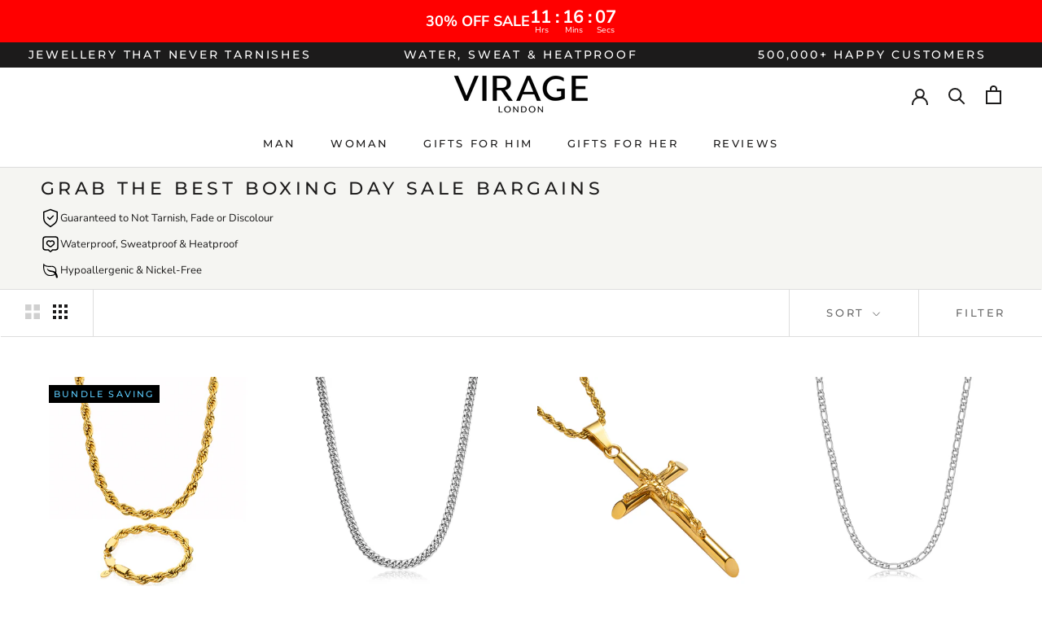

--- FILE ---
content_type: text/html; charset=utf-8
request_url: https://www.viragelondon.com/en-no/collections/boxing-day-sales
body_size: 63599
content:
<!doctype html>

<html class="no-js" lang="en">
  <head>
 
<script>
  window.onload = function() {
    var addCart = document.getElementsByClassName('ProductForm__AddToCart Button Button--full Button--primary')[0];
    var add_cart = document.getElementsByClassName('cbb-also-bought-add-to-cart-button');

    if (add_cart)
      for (i = 0; i < add_cart.length; i++) {
        add_cart[i].addEventListener('click', fnAddCart)
      }

    if (addCart) {
      (addCart).addEventListener('click', fnAddCart)
    };

    function fnAddCart() {
      snaptr('track', 'ADD_CART', {
        'item_ids': ShopifyAnalytics.meta.product.variants[0].id,
        'item_category': ShopifyAnalytics.meta.product.id
      })
    }
  }

</script>    
    
    <script type="text/javascript" src="//d1liekpayvooaz.cloudfront.net/apps/coin/coin.js?shop=virage-london.myshopify.com"></script>
    
    <meta charset="utf-8"> 
    <meta http-equiv="X-UA-Compatible" content="IE=edge,chrome=1">
    <meta name="viewport" content="width=device-width, initial-scale=1.0, height=device-height, minimum-scale=1.0, maximum-scale=1.0">
    <meta name="theme-color" content="">

    <title>
      Boxing Day Sale Bonanza | VIRAGE London
    </title><meta name="description" content="Discover the hottest selling pieces at unbeatable prices in our boxing day sale."><link rel="canonical" href="https://www.viragelondon.com/en-no/collections/boxing-day-sales"><link rel="shortcut icon" href="//www.viragelondon.com/cdn/shop/files/V_-_White_Logo_96x.png?v=1614306361" type="image/png"><meta property="og:type" content="website">
  <meta property="og:title" content="GRAB THE BEST BOXING DAY SALE BARGAINS">
  <meta property="og:image" content="http://www.viragelondon.com/cdn/shop/products/RopeChain_RopeBraceletSet8mmGold-VIRAGELondon_grande.jpg?v=1636130169">
  <meta property="og:image:secure_url" content="https://www.viragelondon.com/cdn/shop/products/RopeChain_RopeBraceletSet8mmGold-VIRAGELondon_grande.jpg?v=1636130169"><meta property="og:description" content="Discover the hottest selling pieces at unbeatable prices in our boxing day sale."><meta property="og:url" content="https://www.viragelondon.com/en-no/collections/boxing-day-sales">
<meta property="og:site_name" content="VIRAGE London"><meta name="twitter:card" content="summary"><meta name="twitter:title" content="GRAB THE BEST BOXING DAY SALE BARGAINS">
  <meta name="twitter:description" content="">
  <meta name="twitter:image" content="https://www.viragelondon.com/cdn/shop/products/RopeChain_RopeBraceletSet8mmGold-VIRAGELondon_600x600_crop_center.jpg?v=1636130169">

    <script>window.performance && window.performance.mark && window.performance.mark('shopify.content_for_header.start');</script><meta name="facebook-domain-verification" content="lpt3whxlyfa7pmdhw6ca2sgi14h6um">
<meta id="shopify-digital-wallet" name="shopify-digital-wallet" content="/28111634568/digital_wallets/dialog">
<meta name="shopify-checkout-api-token" content="398afda5477b831d00b3f899d00c02b0">
<meta id="in-context-paypal-metadata" data-shop-id="28111634568" data-venmo-supported="false" data-environment="production" data-locale="en_US" data-paypal-v4="true" data-currency="NOK">
<link rel="alternate" type="application/atom+xml" title="Feed" href="/en-no/collections/boxing-day-sales.atom" />
<link rel="next" href="/en-no/collections/boxing-day-sales?page=2">
<link rel="alternate" hreflang="x-default" href="https://www.viragelondon.com/collections/boxing-day-sales">
<link rel="alternate" hreflang="en" href="https://www.viragelondon.com/collections/boxing-day-sales">
<link rel="alternate" hreflang="en-AU" href="https://www.viragelondon.com/en-au/collections/boxing-day-sales">
<link rel="alternate" hreflang="en-CA" href="https://www.viragelondon.com/en-ca/collections/boxing-day-sales">
<link rel="alternate" hreflang="en-AX" href="https://www.viragelondon.com/en-eu/collections/boxing-day-sales">
<link rel="alternate" hreflang="en-AD" href="https://www.viragelondon.com/en-eu/collections/boxing-day-sales">
<link rel="alternate" hreflang="en-AT" href="https://www.viragelondon.com/en-eu/collections/boxing-day-sales">
<link rel="alternate" hreflang="en-BE" href="https://www.viragelondon.com/en-eu/collections/boxing-day-sales">
<link rel="alternate" hreflang="en-CY" href="https://www.viragelondon.com/en-eu/collections/boxing-day-sales">
<link rel="alternate" hreflang="en-EE" href="https://www.viragelondon.com/en-eu/collections/boxing-day-sales">
<link rel="alternate" hreflang="en-FI" href="https://www.viragelondon.com/en-eu/collections/boxing-day-sales">
<link rel="alternate" hreflang="en-FR" href="https://www.viragelondon.com/en-eu/collections/boxing-day-sales">
<link rel="alternate" hreflang="en-GF" href="https://www.viragelondon.com/en-eu/collections/boxing-day-sales">
<link rel="alternate" hreflang="en-TF" href="https://www.viragelondon.com/en-eu/collections/boxing-day-sales">
<link rel="alternate" hreflang="en-GR" href="https://www.viragelondon.com/en-eu/collections/boxing-day-sales">
<link rel="alternate" hreflang="en-GP" href="https://www.viragelondon.com/en-eu/collections/boxing-day-sales">
<link rel="alternate" hreflang="en-VA" href="https://www.viragelondon.com/en-eu/collections/boxing-day-sales">
<link rel="alternate" hreflang="en-IT" href="https://www.viragelondon.com/en-eu/collections/boxing-day-sales">
<link rel="alternate" hreflang="en-XK" href="https://www.viragelondon.com/en-eu/collections/boxing-day-sales">
<link rel="alternate" hreflang="en-LV" href="https://www.viragelondon.com/en-eu/collections/boxing-day-sales">
<link rel="alternate" hreflang="en-LT" href="https://www.viragelondon.com/en-eu/collections/boxing-day-sales">
<link rel="alternate" hreflang="en-LU" href="https://www.viragelondon.com/en-eu/collections/boxing-day-sales">
<link rel="alternate" hreflang="en-MT" href="https://www.viragelondon.com/en-eu/collections/boxing-day-sales">
<link rel="alternate" hreflang="en-MQ" href="https://www.viragelondon.com/en-eu/collections/boxing-day-sales">
<link rel="alternate" hreflang="en-YT" href="https://www.viragelondon.com/en-eu/collections/boxing-day-sales">
<link rel="alternate" hreflang="en-MC" href="https://www.viragelondon.com/en-eu/collections/boxing-day-sales">
<link rel="alternate" hreflang="en-ME" href="https://www.viragelondon.com/en-eu/collections/boxing-day-sales">
<link rel="alternate" hreflang="en-NL" href="https://www.viragelondon.com/en-eu/collections/boxing-day-sales">
<link rel="alternate" hreflang="en-PT" href="https://www.viragelondon.com/en-eu/collections/boxing-day-sales">
<link rel="alternate" hreflang="en-RE" href="https://www.viragelondon.com/en-eu/collections/boxing-day-sales">
<link rel="alternate" hreflang="en-BL" href="https://www.viragelondon.com/en-eu/collections/boxing-day-sales">
<link rel="alternate" hreflang="en-MF" href="https://www.viragelondon.com/en-eu/collections/boxing-day-sales">
<link rel="alternate" hreflang="en-PM" href="https://www.viragelondon.com/en-eu/collections/boxing-day-sales">
<link rel="alternate" hreflang="en-SM" href="https://www.viragelondon.com/en-eu/collections/boxing-day-sales">
<link rel="alternate" hreflang="en-SK" href="https://www.viragelondon.com/en-eu/collections/boxing-day-sales">
<link rel="alternate" hreflang="en-SI" href="https://www.viragelondon.com/en-eu/collections/boxing-day-sales">
<link rel="alternate" hreflang="en-ES" href="https://www.viragelondon.com/en-eu/collections/boxing-day-sales">
<link rel="alternate" hreflang="en-DE" href="https://www.viragelondon.com/en-de/collections/boxing-day-sales">
<link rel="alternate" hreflang="en-IE" href="https://www.viragelondon.com/en-ie/collections/boxing-day-sales">
<link rel="alternate" hreflang="en-IM" href="https://www.viragelondon.com/en-im/collections/boxing-day-sales">
<link rel="alternate" hreflang="en-JP" href="https://www.viragelondon.com/en-jp/collections/boxing-day-sales">
<link rel="alternate" hreflang="en-NZ" href="https://www.viragelondon.com/en-nz/collections/boxing-day-sales">
<link rel="alternate" hreflang="en-NO" href="https://www.viragelondon.com/en-no/collections/boxing-day-sales">
<link rel="alternate" hreflang="en-SG" href="https://www.viragelondon.com/en-sg/collections/boxing-day-sales">
<link rel="alternate" hreflang="en-SE" href="https://www.viragelondon.com/en-se/collections/boxing-day-sales">
<link rel="alternate" hreflang="en-AE" href="https://www.viragelondon.com/en-ae/collections/boxing-day-sales">
<link rel="alternate" hreflang="en-US" href="https://www.viragelondon.com/en-us/collections/boxing-day-sales">
<link rel="alternate" type="application/json+oembed" href="https://www.viragelondon.com/en-no/collections/boxing-day-sales.oembed">
<script async="async" src="/checkouts/internal/preloads.js?locale=en-NO"></script>
<link rel="preconnect" href="https://shop.app" crossorigin="anonymous">
<script async="async" src="https://shop.app/checkouts/internal/preloads.js?locale=en-NO&shop_id=28111634568" crossorigin="anonymous"></script>
<script id="apple-pay-shop-capabilities" type="application/json">{"shopId":28111634568,"countryCode":"GB","currencyCode":"NOK","merchantCapabilities":["supports3DS"],"merchantId":"gid:\/\/shopify\/Shop\/28111634568","merchantName":"VIRAGE London","requiredBillingContactFields":["postalAddress","email","phone"],"requiredShippingContactFields":["postalAddress","email","phone"],"shippingType":"shipping","supportedNetworks":["visa","maestro","masterCard","amex","discover","elo"],"total":{"type":"pending","label":"VIRAGE London","amount":"1.00"},"shopifyPaymentsEnabled":true,"supportsSubscriptions":true}</script>
<script id="shopify-features" type="application/json">{"accessToken":"398afda5477b831d00b3f899d00c02b0","betas":["rich-media-storefront-analytics"],"domain":"www.viragelondon.com","predictiveSearch":true,"shopId":28111634568,"locale":"en"}</script>
<script>var Shopify = Shopify || {};
Shopify.shop = "virage-london.myshopify.com";
Shopify.locale = "en";
Shopify.currency = {"active":"NOK","rate":"13.73532"};
Shopify.country = "NO";
Shopify.theme = {"name":"Latest Prestige - Matias","id":189015359870,"schema_name":"Prestige","schema_version":"4.7.2","theme_store_id":855,"role":"main"};
Shopify.theme.handle = "null";
Shopify.theme.style = {"id":null,"handle":null};
Shopify.cdnHost = "www.viragelondon.com/cdn";
Shopify.routes = Shopify.routes || {};
Shopify.routes.root = "/en-no/";</script>
<script type="module">!function(o){(o.Shopify=o.Shopify||{}).modules=!0}(window);</script>
<script>!function(o){function n(){var o=[];function n(){o.push(Array.prototype.slice.apply(arguments))}return n.q=o,n}var t=o.Shopify=o.Shopify||{};t.loadFeatures=n(),t.autoloadFeatures=n()}(window);</script>
<script>
  window.ShopifyPay = window.ShopifyPay || {};
  window.ShopifyPay.apiHost = "shop.app\/pay";
  window.ShopifyPay.redirectState = null;
</script>
<script id="shop-js-analytics" type="application/json">{"pageType":"collection"}</script>
<script defer="defer" async type="module" src="//www.viragelondon.com/cdn/shopifycloud/shop-js/modules/v2/client.init-shop-cart-sync_BApSsMSl.en.esm.js"></script>
<script defer="defer" async type="module" src="//www.viragelondon.com/cdn/shopifycloud/shop-js/modules/v2/chunk.common_CBoos6YZ.esm.js"></script>
<script type="module">
  await import("//www.viragelondon.com/cdn/shopifycloud/shop-js/modules/v2/client.init-shop-cart-sync_BApSsMSl.en.esm.js");
await import("//www.viragelondon.com/cdn/shopifycloud/shop-js/modules/v2/chunk.common_CBoos6YZ.esm.js");

  window.Shopify.SignInWithShop?.initShopCartSync?.({"fedCMEnabled":true,"windoidEnabled":true});

</script>
<script>
  window.Shopify = window.Shopify || {};
  if (!window.Shopify.featureAssets) window.Shopify.featureAssets = {};
  window.Shopify.featureAssets['shop-js'] = {"shop-cart-sync":["modules/v2/client.shop-cart-sync_DJczDl9f.en.esm.js","modules/v2/chunk.common_CBoos6YZ.esm.js"],"init-fed-cm":["modules/v2/client.init-fed-cm_BzwGC0Wi.en.esm.js","modules/v2/chunk.common_CBoos6YZ.esm.js"],"init-windoid":["modules/v2/client.init-windoid_BS26ThXS.en.esm.js","modules/v2/chunk.common_CBoos6YZ.esm.js"],"shop-cash-offers":["modules/v2/client.shop-cash-offers_DthCPNIO.en.esm.js","modules/v2/chunk.common_CBoos6YZ.esm.js","modules/v2/chunk.modal_Bu1hFZFC.esm.js"],"shop-button":["modules/v2/client.shop-button_D_JX508o.en.esm.js","modules/v2/chunk.common_CBoos6YZ.esm.js"],"init-shop-email-lookup-coordinator":["modules/v2/client.init-shop-email-lookup-coordinator_DFwWcvrS.en.esm.js","modules/v2/chunk.common_CBoos6YZ.esm.js"],"shop-toast-manager":["modules/v2/client.shop-toast-manager_tEhgP2F9.en.esm.js","modules/v2/chunk.common_CBoos6YZ.esm.js"],"shop-login-button":["modules/v2/client.shop-login-button_DwLgFT0K.en.esm.js","modules/v2/chunk.common_CBoos6YZ.esm.js","modules/v2/chunk.modal_Bu1hFZFC.esm.js"],"avatar":["modules/v2/client.avatar_BTnouDA3.en.esm.js"],"init-shop-cart-sync":["modules/v2/client.init-shop-cart-sync_BApSsMSl.en.esm.js","modules/v2/chunk.common_CBoos6YZ.esm.js"],"pay-button":["modules/v2/client.pay-button_BuNmcIr_.en.esm.js","modules/v2/chunk.common_CBoos6YZ.esm.js"],"init-shop-for-new-customer-accounts":["modules/v2/client.init-shop-for-new-customer-accounts_DrjXSI53.en.esm.js","modules/v2/client.shop-login-button_DwLgFT0K.en.esm.js","modules/v2/chunk.common_CBoos6YZ.esm.js","modules/v2/chunk.modal_Bu1hFZFC.esm.js"],"init-customer-accounts-sign-up":["modules/v2/client.init-customer-accounts-sign-up_TlVCiykN.en.esm.js","modules/v2/client.shop-login-button_DwLgFT0K.en.esm.js","modules/v2/chunk.common_CBoos6YZ.esm.js","modules/v2/chunk.modal_Bu1hFZFC.esm.js"],"shop-follow-button":["modules/v2/client.shop-follow-button_C5D3XtBb.en.esm.js","modules/v2/chunk.common_CBoos6YZ.esm.js","modules/v2/chunk.modal_Bu1hFZFC.esm.js"],"checkout-modal":["modules/v2/client.checkout-modal_8TC_1FUY.en.esm.js","modules/v2/chunk.common_CBoos6YZ.esm.js","modules/v2/chunk.modal_Bu1hFZFC.esm.js"],"init-customer-accounts":["modules/v2/client.init-customer-accounts_C0Oh2ljF.en.esm.js","modules/v2/client.shop-login-button_DwLgFT0K.en.esm.js","modules/v2/chunk.common_CBoos6YZ.esm.js","modules/v2/chunk.modal_Bu1hFZFC.esm.js"],"lead-capture":["modules/v2/client.lead-capture_Cq0gfm7I.en.esm.js","modules/v2/chunk.common_CBoos6YZ.esm.js","modules/v2/chunk.modal_Bu1hFZFC.esm.js"],"shop-login":["modules/v2/client.shop-login_BmtnoEUo.en.esm.js","modules/v2/chunk.common_CBoos6YZ.esm.js","modules/v2/chunk.modal_Bu1hFZFC.esm.js"],"payment-terms":["modules/v2/client.payment-terms_BHOWV7U_.en.esm.js","modules/v2/chunk.common_CBoos6YZ.esm.js","modules/v2/chunk.modal_Bu1hFZFC.esm.js"]};
</script>
<script>(function() {
  var isLoaded = false;
  function asyncLoad() {
    if (isLoaded) return;
    isLoaded = true;
    var urls = ["https:\/\/loox.io\/widget\/4y-mrW_Gc_\/loox.1589215778677.js?shop=virage-london.myshopify.com","https:\/\/intg.snapchat.com\/shopify\/shopify-scevent-init.js?id=e27b642f-154e-450b-a422-1e613122613e\u0026shop=virage-london.myshopify.com","\/\/satcb.azureedge.net\/Scripts\/satcb.min.js?shop=virage-london.myshopify.com","https:\/\/reconvert-cdn.com\/v1\/assets\/js\/store_reconvert_node.js?shop=virage-london.myshopify.com","https:\/\/s3.eu-west-1.amazonaws.com\/production-klarna-il-shopify-osm\/d3bc5d6366701989e2db5a93793900883f2d31a6\/virage-london.myshopify.com-1768839525381.js?shop=virage-london.myshopify.com"];
    for (var i = 0; i < urls.length; i++) {
      var s = document.createElement('script');
      s.type = 'text/javascript';
      s.async = true;
      s.src = urls[i];
      var x = document.getElementsByTagName('script')[0];
      x.parentNode.insertBefore(s, x);
    }
  };
  if(window.attachEvent) {
    window.attachEvent('onload', asyncLoad);
  } else {
    window.addEventListener('load', asyncLoad, false);
  }
})();</script>
<script id="__st">var __st={"a":28111634568,"offset":0,"reqid":"b8f86aa5-f9c7-4cef-b82a-2f6263b2a6cf-1768912959","pageurl":"www.viragelondon.com\/en-no\/collections\/boxing-day-sales","u":"b51799ee0ffa","p":"collection","rtyp":"collection","rid":382165516545};</script>
<script>window.ShopifyPaypalV4VisibilityTracking = true;</script>
<script id="captcha-bootstrap">!function(){'use strict';const t='contact',e='account',n='new_comment',o=[[t,t],['blogs',n],['comments',n],[t,'customer']],c=[[e,'customer_login'],[e,'guest_login'],[e,'recover_customer_password'],[e,'create_customer']],r=t=>t.map((([t,e])=>`form[action*='/${t}']:not([data-nocaptcha='true']) input[name='form_type'][value='${e}']`)).join(','),a=t=>()=>t?[...document.querySelectorAll(t)].map((t=>t.form)):[];function s(){const t=[...o],e=r(t);return a(e)}const i='password',u='form_key',d=['recaptcha-v3-token','g-recaptcha-response','h-captcha-response',i],f=()=>{try{return window.sessionStorage}catch{return}},m='__shopify_v',_=t=>t.elements[u];function p(t,e,n=!1){try{const o=window.sessionStorage,c=JSON.parse(o.getItem(e)),{data:r}=function(t){const{data:e,action:n}=t;return t[m]||n?{data:e,action:n}:{data:t,action:n}}(c);for(const[e,n]of Object.entries(r))t.elements[e]&&(t.elements[e].value=n);n&&o.removeItem(e)}catch(o){console.error('form repopulation failed',{error:o})}}const l='form_type',E='cptcha';function T(t){t.dataset[E]=!0}const w=window,h=w.document,L='Shopify',v='ce_forms',y='captcha';let A=!1;((t,e)=>{const n=(g='f06e6c50-85a8-45c8-87d0-21a2b65856fe',I='https://cdn.shopify.com/shopifycloud/storefront-forms-hcaptcha/ce_storefront_forms_captcha_hcaptcha.v1.5.2.iife.js',D={infoText:'Protected by hCaptcha',privacyText:'Privacy',termsText:'Terms'},(t,e,n)=>{const o=w[L][v],c=o.bindForm;if(c)return c(t,g,e,D).then(n);var r;o.q.push([[t,g,e,D],n]),r=I,A||(h.body.append(Object.assign(h.createElement('script'),{id:'captcha-provider',async:!0,src:r})),A=!0)});var g,I,D;w[L]=w[L]||{},w[L][v]=w[L][v]||{},w[L][v].q=[],w[L][y]=w[L][y]||{},w[L][y].protect=function(t,e){n(t,void 0,e),T(t)},Object.freeze(w[L][y]),function(t,e,n,w,h,L){const[v,y,A,g]=function(t,e,n){const i=e?o:[],u=t?c:[],d=[...i,...u],f=r(d),m=r(i),_=r(d.filter((([t,e])=>n.includes(e))));return[a(f),a(m),a(_),s()]}(w,h,L),I=t=>{const e=t.target;return e instanceof HTMLFormElement?e:e&&e.form},D=t=>v().includes(t);t.addEventListener('submit',(t=>{const e=I(t);if(!e)return;const n=D(e)&&!e.dataset.hcaptchaBound&&!e.dataset.recaptchaBound,o=_(e),c=g().includes(e)&&(!o||!o.value);(n||c)&&t.preventDefault(),c&&!n&&(function(t){try{if(!f())return;!function(t){const e=f();if(!e)return;const n=_(t);if(!n)return;const o=n.value;o&&e.removeItem(o)}(t);const e=Array.from(Array(32),(()=>Math.random().toString(36)[2])).join('');!function(t,e){_(t)||t.append(Object.assign(document.createElement('input'),{type:'hidden',name:u})),t.elements[u].value=e}(t,e),function(t,e){const n=f();if(!n)return;const o=[...t.querySelectorAll(`input[type='${i}']`)].map((({name:t})=>t)),c=[...d,...o],r={};for(const[a,s]of new FormData(t).entries())c.includes(a)||(r[a]=s);n.setItem(e,JSON.stringify({[m]:1,action:t.action,data:r}))}(t,e)}catch(e){console.error('failed to persist form',e)}}(e),e.submit())}));const S=(t,e)=>{t&&!t.dataset[E]&&(n(t,e.some((e=>e===t))),T(t))};for(const o of['focusin','change'])t.addEventListener(o,(t=>{const e=I(t);D(e)&&S(e,y())}));const B=e.get('form_key'),M=e.get(l),P=B&&M;t.addEventListener('DOMContentLoaded',(()=>{const t=y();if(P)for(const e of t)e.elements[l].value===M&&p(e,B);[...new Set([...A(),...v().filter((t=>'true'===t.dataset.shopifyCaptcha))])].forEach((e=>S(e,t)))}))}(h,new URLSearchParams(w.location.search),n,t,e,['guest_login'])})(!0,!0)}();</script>
<script integrity="sha256-4kQ18oKyAcykRKYeNunJcIwy7WH5gtpwJnB7kiuLZ1E=" data-source-attribution="shopify.loadfeatures" defer="defer" src="//www.viragelondon.com/cdn/shopifycloud/storefront/assets/storefront/load_feature-a0a9edcb.js" crossorigin="anonymous"></script>
<script crossorigin="anonymous" defer="defer" src="//www.viragelondon.com/cdn/shopifycloud/storefront/assets/shopify_pay/storefront-65b4c6d7.js?v=20250812"></script>
<script data-source-attribution="shopify.dynamic_checkout.dynamic.init">var Shopify=Shopify||{};Shopify.PaymentButton=Shopify.PaymentButton||{isStorefrontPortableWallets:!0,init:function(){window.Shopify.PaymentButton.init=function(){};var t=document.createElement("script");t.src="https://www.viragelondon.com/cdn/shopifycloud/portable-wallets/latest/portable-wallets.en.js",t.type="module",document.head.appendChild(t)}};
</script>
<script data-source-attribution="shopify.dynamic_checkout.buyer_consent">
  function portableWalletsHideBuyerConsent(e){var t=document.getElementById("shopify-buyer-consent"),n=document.getElementById("shopify-subscription-policy-button");t&&n&&(t.classList.add("hidden"),t.setAttribute("aria-hidden","true"),n.removeEventListener("click",e))}function portableWalletsShowBuyerConsent(e){var t=document.getElementById("shopify-buyer-consent"),n=document.getElementById("shopify-subscription-policy-button");t&&n&&(t.classList.remove("hidden"),t.removeAttribute("aria-hidden"),n.addEventListener("click",e))}window.Shopify?.PaymentButton&&(window.Shopify.PaymentButton.hideBuyerConsent=portableWalletsHideBuyerConsent,window.Shopify.PaymentButton.showBuyerConsent=portableWalletsShowBuyerConsent);
</script>
<script data-source-attribution="shopify.dynamic_checkout.cart.bootstrap">document.addEventListener("DOMContentLoaded",(function(){function t(){return document.querySelector("shopify-accelerated-checkout-cart, shopify-accelerated-checkout")}if(t())Shopify.PaymentButton.init();else{new MutationObserver((function(e,n){t()&&(Shopify.PaymentButton.init(),n.disconnect())})).observe(document.body,{childList:!0,subtree:!0})}}));
</script>
<link id="shopify-accelerated-checkout-styles" rel="stylesheet" media="screen" href="https://www.viragelondon.com/cdn/shopifycloud/portable-wallets/latest/accelerated-checkout-backwards-compat.css" crossorigin="anonymous">
<style id="shopify-accelerated-checkout-cart">
        #shopify-buyer-consent {
  margin-top: 1em;
  display: inline-block;
  width: 100%;
}

#shopify-buyer-consent.hidden {
  display: none;
}

#shopify-subscription-policy-button {
  background: none;
  border: none;
  padding: 0;
  text-decoration: underline;
  font-size: inherit;
  cursor: pointer;
}

#shopify-subscription-policy-button::before {
  box-shadow: none;
}

      </style>

<script>window.performance && window.performance.mark && window.performance.mark('shopify.content_for_header.end');</script>

    <link rel="stylesheet" href="//www.viragelondon.com/cdn/shop/t/74/assets/theme.scss.css?v=1889931015590421331768789597">
    
    
    <script>
      // This allows to expose several variables to the global scope, to be used in scripts
      window.theme = {
        pageType: "collection",
        moneyFormat: "{{amount_with_comma_separator}} kr",
        moneyWithCurrencyFormat: "{{amount_with_comma_separator}} NOK",
        productImageSize: "natural",
        searchMode: "product,page",
        showPageTransition: false,
        showElementStaggering: false,
        showImageZooming: true
      };

      window.routes = {
        rootUrl: "\/en-no",
        cartUrl: "\/en-no\/cart",
        cartAddUrl: "\/en-no\/cart\/add",
        cartChangeUrl: "\/en-no\/cart\/change",
        searchUrl: "\/en-no\/search",
        productRecommendationsUrl: "\/en-no\/recommendations\/products"
      };

      window.languages = {
        cartAddNote: "Add Order Note",
        cartEditNote: "Edit Order Note",
        productImageLoadingError: "This image could not be loaded. Please try to reload the page.",
        productFormAddToCart: "Add to cart",
        productFormUnavailable: "Unavailable",
        productFormSoldOut: "Sold Out",
        shippingEstimatorOneResult: "1 option available:",
        shippingEstimatorMoreResults: "{{count}} options available:",
        shippingEstimatorNoResults: "No shipping could be found"
      };

      window.lazySizesConfig = {
        loadHidden: false,
        hFac: 0.5,
        expFactor: 2,
        ricTimeout: 150,
        lazyClass: 'Image--lazyLoad',
        loadingClass: 'Image--lazyLoading',
        loadedClass: 'Image--lazyLoaded'
      };

      document.documentElement.className = document.documentElement.className.replace('no-js', 'js');
      document.documentElement.style.setProperty('--window-height', window.innerHeight + 'px');

      // We do a quick detection of some features (we could use Modernizr but for so little...)
      (function() {
        document.documentElement.className += ((window.CSS && window.CSS.supports('(position: sticky) or (position: -webkit-sticky)')) ? ' supports-sticky' : ' no-supports-sticky');
        document.documentElement.className += (window.matchMedia('(-moz-touch-enabled: 1), (hover: none)')).matches ? ' no-supports-hover' : ' supports-hover';
      }());
    </script>

    <script src="//www.viragelondon.com/cdn/shop/t/74/assets/lazysizes.min.js?v=174358363404432586981768424657" async></script><script src="https://polyfill-fastly.net/v3/polyfill.min.js?unknown=polyfill&features=fetch,Element.prototype.closest,Element.prototype.remove,Element.prototype.classList,Array.prototype.includes,Array.prototype.fill,Object.assign,CustomEvent,IntersectionObserver,IntersectionObserverEntry,URL" defer></script>
    <script src="//www.viragelondon.com/cdn/shop/t/74/assets/libs.min.js?v=26178543184394469741768424658" defer></script>
    <script src="//www.viragelondon.com/cdn/shop/t/74/assets/theme.min.js?v=170042287988735848401768424664" defer></script>
    <script src="//www.viragelondon.com/cdn/shop/t/74/assets/custom.js?v=56136174329467636661768424620" defer></script>

    <script>
      (function () {
        window.onpageshow = function() {
          if (window.theme.showPageTransition) {
            var pageTransition = document.querySelector('.PageTransition');

            if (pageTransition) {
              pageTransition.style.visibility = 'visible';
              pageTransition.style.opacity = '0';
            }
          }

          // When the page is loaded from the cache, we have to reload the cart content
          document.documentElement.dispatchEvent(new CustomEvent('cart:refresh', {
            bubbles: true
          }));
        };
      })();
    </script>

    


  <script type="application/ld+json">
  {
    "@context": "http://schema.org",
    "@type": "BreadcrumbList",
  "itemListElement": [{
      "@type": "ListItem",
      "position": 1,
      "name": "Translation missing: en.general.breadcrumb.home",
      "item": "https://www.viragelondon.com"
    },{
          "@type": "ListItem",
          "position": 2,
          "name": "GRAB THE BEST BOXING DAY SALE BARGAINS",
          "item": "https://www.viragelondon.com/en-no/collections/boxing-day-sales"
        }]
  }
  </script>

  
	<script>var loox_global_hash = '1768859588134';</script><style>.loox-reviews-default { max-width: 1200px; margin: 0 auto; }.loox-rating .loox-icon { color:#FDDA0D; }
:root { --lxs-rating-icon-color: #FDDA0D; }</style><svg xmlns="http://www.w3.org/2000/svg" style="display: none" id="loox-rating-icon-svg-store">
	<defs>
		<clipPath id="looxicons-rating-icon-fill_star-pointy-fill__a">
			<path d="M0 0h24v24H0z" />
		</clipPath>

		<clipPath id="looxicons-rating-icon-line_star-pointy-line__a">
			<path d="M0 0h24v24H0z" />
		</clipPath>
	</defs>
	<symbol id="looxicons-rating-icon-fill" viewBox="0 0 24 24" fill="currentcolor">
		<g clip-path="url(#star-pointy-fill__a)">
			<path
				d="m12 19.261-7.416 4.151 1.656-8.335L0 9.306l8.44-1.002L12 .588l3.56 7.717L24 9.306l-6.24 5.77 1.656 8.336L12 19.262Z"
			/>
		</g>
	</symbol>
	<symbol id="looxicons-rating-icon-line" viewBox="0 0 24 24" fill="currentcolor">
		<g clip-path="url(#star-pointy-line__a)">
			<path
				d="m12 19.261-7.416 4.151 1.656-8.335L0 9.306l8.44-1.002L12 .588l3.56 7.717L24 9.306l-6.24 5.77 1.656 8.336L12 19.262Zm0-2.41 4.465 2.5-.997-5.019 3.756-3.475-5.081-.602L12 5.608l-2.143 4.648-5.081.601 3.756 3.475-.997 5.019L12 16.85Z"
			/>
		</g>
	</symbol>
	<defs>
		<style>
			.lx-icon-fill {
				--lx-fill-width: calc(100% - var(--lx-rating-percent, 0%));
				clip-path: inset(0 var(--lx-fill-width, 0) 0 0);
			}
			.lx-icon-line {
				clip-path: inset(0 0 0 var(--lx-rating-percent, 0%));
			}
			[data-lx-fill='empty'] {
				--lx-rating-percent: 0%;
			}
			[data-lx-fill='half'] {
				--lx-rating-percent: 50%;
			}
			[data-lx-fill='full'] {
				--lx-rating-percent: 100%;
			}
		</style>

		<g id="looxicons-rating-icon">
			<use href="#looxicons-rating-icon-line" class="lx-icon-line"></use>
			<use href="#looxicons-rating-icon-fill" class="lx-icon-fill"></use>
		</g>
	</defs>
</svg>


<script>
    
    
    
    
    
    var gsf_conversion_data = {page_type : 'category', event : 'view_item_list', data : {product_data : [{variant_id : 40566868410522, product_id : 6936032837786, name : "Rope Set Gold | 8mm", price : "914.00", currency : "GBP", sku : "70030001010825", brand : "VIRAGE London", variant : "7inch / 18cm / 18inch / 45cm", category : "Sets - Mens", quantity : "23" }, {variant_id : 34053665357960, product_id : 4427124015240, name : "Cuban Chain Silver | 8mm", price : "653.00", currency : "GBP", sku : "10010001020818", brand : "VIRAGE London", variant : "18inch / 45cm", category : "Chains - Mens", quantity : "23" }, {variant_id : 34626302705818, product_id : 5316385276058, name : "Crucifix Pendant | Gold", price : "627.00", currency : "GBP", sku : "20032601010220", brand : "VIRAGE London", variant : "Default Title", category : "Pendants - Mens", quantity : "315" }, {variant_id : 34053612404872, product_id : 4580248027272, name : "Figaro Chain Silver | 5mm", price : "496.00", currency : "GBP", sku : "10040001020518", brand : "VIRAGE London", variant : "18inch / 45cm", category : "Chains - Mens", quantity : "12" }], total_price :"2690.00", shop_currency : "NOK", collection_id : "382165516545", collection_name : "GRAB THE BEST BOXING DAY SALE BARGAINS" }};
    
</script>
<script>
	window.videowiseShadow = {
	    mode: 'closed',
	    assets: [{
	        type: 'style',
	        src: '//www.viragelondon.com/cdn/shop/t/74/assets/custom-videowise.css?v=118531570436079739101768424618',
	    }]
	};
</script> 
  <!-- BEGIN app block: shopify://apps/swap-shipping-returns/blocks/in_shop_experience/426b831c-4ffb-41ea-a80c-2ee608d00358 --><script>
    window.SWAP = {
        settings: {
            brandColor: "#000000",
            textColor: "#ffffff",
            customButtonText: ""
        },
        translations: {
            returnsExperience: {
                checkout: {
                    storeCredit: "Using return credit",
                    button: "Finalize return",
                },
                header: {
                    returnCredit: "Your return credit is {amount}",
                }
            }
        }
    }
</script>

<style>
    /* Hide Shopify's checkout and Buy it now buttons when we are in a Shop Now flow */
    .swap_return *[name="checkout"],
    .swap_return .shopify-payment-button {
        display: none !important;
    }

    .branded {
        color: #ffffff;
        background-color: #000000;
        text-align: center;
    }

    #returns_header {
        text-align: center;
        padding: 10px;
        font-family: inherit;
        position: sticky;
        top: 0;
        z-index: 1000;
    }

    #returns_header p {
        color: #ffffff;
        margin: 0;
        font-size: 16px;
    }

     #swap_return_store_credit_notice {
        padding: 3px;
    }

    #returns_header button {
        cursor: pointer;
        background: none;
        border: none;
        color: #ffffff;
        font-size: 16px;
        margin-top: 10px;
        font-family: inherit;
    }

    #returns_header button:hover {
        text-decoration: underline;
    }

    #returns_header .back-button {
        display: flex;
        align-items: center;
        gap: 2px;
        margin: 0;
        padding: 0;
        position: absolute;
        left: 10px;
        top: 32px;
    }

    #returns_header .back-arrow {
        display: inline-block;
    }

    #returns_header .expandable-content {
        display: none;
        margin-top: 10px;
        justify-content: center;
        flex-wrap: wrap;
        gap: 10px;
    }

    #returns_header .item-container {
        display: inline-block;
        text-align: center;
        margin: 0 10px;
    }

    #returns_header .item-container img {
        width: 100px;
        height: 100px;
        object-fit: cover;
        border-radius: 5px;
    }

    #returns_header .item-container p {
        color: #ffffff;
        font-size: 14px;
        margin-top: 5px;
    }

    #returns_header .return-summary-button {
        display: flex;
        align-items: center;
        gap: 4px;
    }

    #returns_header .chevron-icon {
        display: inline-block;
        transition: transform 0.2s ease-in-out;
        transform: rotate(90deg);
        vertical-align: middle;
        margin-left: 2px;
        position: relative;
    }

    #returns_header .expanded .chevron-icon {
        transform: rotate(-90deg);
    }

    #returns_header .return-item-price {
        font-size: 14px;
        color: #ffffff;
    }
</style>


<!-- END app block --><!-- BEGIN app block: shopify://apps/klaviyo-email-marketing-sms/blocks/klaviyo-onsite-embed/2632fe16-c075-4321-a88b-50b567f42507 -->












  <script async src="https://static.klaviyo.com/onsite/js/TwL93Z/klaviyo.js?company_id=TwL93Z"></script>
  <script>!function(){if(!window.klaviyo){window._klOnsite=window._klOnsite||[];try{window.klaviyo=new Proxy({},{get:function(n,i){return"push"===i?function(){var n;(n=window._klOnsite).push.apply(n,arguments)}:function(){for(var n=arguments.length,o=new Array(n),w=0;w<n;w++)o[w]=arguments[w];var t="function"==typeof o[o.length-1]?o.pop():void 0,e=new Promise((function(n){window._klOnsite.push([i].concat(o,[function(i){t&&t(i),n(i)}]))}));return e}}})}catch(n){window.klaviyo=window.klaviyo||[],window.klaviyo.push=function(){var n;(n=window._klOnsite).push.apply(n,arguments)}}}}();</script>

  




  <script>
    window.klaviyoReviewsProductDesignMode = false
  </script>







<!-- END app block --><!-- BEGIN app block: shopify://apps/blockify-fraud-filter/blocks/app_embed/2e3e0ba5-0e70-447a-9ec5-3bf76b5ef12e --> 
 
 
    <script>
        window.blockifyShopIdentifier = "virage-london.myshopify.com";
        window.ipBlockerMetafields = "{\"showOverlayByPass\":false,\"disableSpyExtensions\":false,\"blockUnknownBots\":false,\"activeApp\":true,\"blockByMetafield\":true,\"visitorAnalytic\":true,\"showWatermark\":true,\"token\":\"eyJhbGciOiJIUzI1NiIsInR5cCI6IkpXVCJ9.eyJpZGVudGlmaWVySWQiOiJ2aXJhZ2UtbG9uZG9uLm15c2hvcGlmeS5jb20iLCJpYXQiOjE3NDU0MDU5MzF9.8_wgrRK7KAtSdrE6cxHMYO59dWV7gpu0DbtbPteI538\"}";
        window.blockifyRules = "{\"whitelist\":[],\"blacklist\":[{\"id\":471238,\"type\":\"1\",\"ipAddress\":\"82.132.234.30\",\"criteria\":\"1\",\"priority\":\"1\"}]}";
        window.ipblockerBlockTemplate = "{\"customCss\":\"#blockify---container{--bg-blockify: #fff;position:relative}#blockify---container::after{content:'';position:absolute;inset:0;background-repeat:no-repeat !important;background-size:cover !important;background:var(--bg-blockify);z-index:0}#blockify---container #blockify---container__inner{display:flex;flex-direction:column;align-items:center;position:relative;z-index:1}#blockify---container #blockify---container__inner #blockify-block-content{display:flex;flex-direction:column;align-items:center;text-align:center}#blockify---container #blockify---container__inner #blockify-block-content #blockify-block-superTitle{display:none !important}#blockify---container #blockify---container__inner #blockify-block-content #blockify-block-title{font-size:313%;font-weight:bold;margin-top:1em}@media only screen and (min-width: 768px) and (max-width: 1199px){#blockify---container #blockify---container__inner #blockify-block-content #blockify-block-title{font-size:188%}}@media only screen and (max-width: 767px){#blockify---container #blockify---container__inner #blockify-block-content #blockify-block-title{font-size:107%}}#blockify---container #blockify---container__inner #blockify-block-content #blockify-block-description{font-size:125%;margin:1.5em;line-height:1.5}@media only screen and (min-width: 768px) and (max-width: 1199px){#blockify---container #blockify---container__inner #blockify-block-content #blockify-block-description{font-size:88%}}@media only screen and (max-width: 767px){#blockify---container #blockify---container__inner #blockify-block-content #blockify-block-description{font-size:107%}}#blockify---container #blockify---container__inner #blockify-block-content #blockify-block-description #blockify-block-text-blink{display:none !important}#blockify---container #blockify---container__inner #blockify-logo-block-image{position:relative;width:400px;height:auto;max-height:300px}@media only screen and (max-width: 767px){#blockify---container #blockify---container__inner #blockify-logo-block-image{width:200px}}#blockify---container #blockify---container__inner #blockify-logo-block-image::before{content:'';display:block;padding-bottom:56.2%}#blockify---container #blockify---container__inner #blockify-logo-block-image img{position:absolute;top:0;left:0;width:100%;height:100%;object-fit:contain}\\n\",\"logoImage\":{\"active\":true,\"value\":\"https:\/\/storage.synctrack.io\/megamind-fraud\/assets\/default-thumbnail.png\",\"altText\":\"Red octagonal stop sign with a black hand symbol in the center, indicating a warning or prohibition\"},\"superTitle\":{\"active\":false,\"text\":\"403\",\"color\":\"#899df1\"},\"title\":{\"active\":true,\"text\":\"Access Denied\",\"color\":\"#000\"},\"description\":{\"active\":true,\"text\":\"The site owner may have set restrictions that prevent you from accessing the site. Please contact the site owner for access.\",\"color\":\"#000\"},\"background\":{\"active\":true,\"value\":\"#fff\",\"type\":\"1\",\"colorFrom\":null,\"colorTo\":null}}";

        
            window.blockifyCollectionId = 382165516545;
        
    </script>
<link href="https://cdn.shopify.com/extensions/019bc61e-5a2c-71e1-9b16-ae80802f2aca/blockify-shopify-287/assets/blockify-embed.min.js" as="script" type="text/javascript" rel="preload"><link href="https://cdn.shopify.com/extensions/019bc61e-5a2c-71e1-9b16-ae80802f2aca/blockify-shopify-287/assets/prevent-bypass-script.min.js" as="script" type="text/javascript" rel="preload">
<script type="text/javascript">
    window.blockifyBaseUrl = 'https://fraud.blockifyapp.com/s/api';
    window.blockifyPublicUrl = 'https://fraud.blockifyapp.com/s/api/public';
    window.bucketUrl = 'https://storage.synctrack.io/megamind-fraud';
    window.storefrontApiUrl  = 'https://fraud.blockifyapp.com/p/api';
</script>
<script type="text/javascript">
  window.blockifyChecking = true;
</script>
<script id="blockifyScriptByPass" type="text/javascript" src=https://cdn.shopify.com/extensions/019bc61e-5a2c-71e1-9b16-ae80802f2aca/blockify-shopify-287/assets/prevent-bypass-script.min.js async></script>
<script id="blockifyScriptTag" type="text/javascript" src=https://cdn.shopify.com/extensions/019bc61e-5a2c-71e1-9b16-ae80802f2aca/blockify-shopify-287/assets/blockify-embed.min.js async></script>


<!-- END app block --><!-- BEGIN app block: shopify://apps/videowise-video-commerce/blocks/script_embed/b48d6c0c-3e3f-4791-a9ab-a5ab7ec82f4d -->
<link
  rel="preload"
  as="style"
  onload="this.onload=null;this.rel='stylesheet'"
  href="https://assets.videowise.com/style.css.gz"
  id="videowise-style-css">
<script
  defer
  src="https://assets.videowise.com/vendors.js.gz"
  id="videowise-vendors-js"></script>
<script
  defer
  src="https://assets.videowise.com/client.js.gz"
  id="videowise-client-js"></script>

<link rel="dns-prefetch" href="https://assets.videowise.com/" />

<link rel="dns-prefetch" href="https://cdn2.videowise.com/" />

<link rel="dns-prefetch" href="https://api-cdn.videowise.com/" />

<link rel="dns-prefetch" href="https://images.videowise.com/" />

<link rel="dns-prefetch" href="https://cdn.videowise.com/" />

<!-- END app block --><!-- BEGIN app block: shopify://apps/upstackified-universal-pixel/blocks/adtScript/2ef9f833-e251-4eed-af16-8dca98b27a2f --><script></script>
<script></script>
<script></script>




  <meta property="adtr:collections" content="382165516545">
  <meta property="adtr:collection_titles" content="GRAB THE BEST BOXING DAY SALE BARGAINS">


<meta property="adtr:loading" content="">



    
    
      <script async src="https://prod2-cdn.upstackified.com/scripts/px/adtr-shopify.min.js"></script>
      <script>
        try {
          window._adtrPixelDetails = '04ae358e-5146-4886-adf4-a29923169645';
          var metaCollection = [];
          var metaProduct = [];
          var metaTag = [];
          var metaType = [];
          if (document.querySelector("meta[property='adtr:collections']") != null) {
            metaCollection = document
              .querySelector("meta[property='adtr:collections']")
              .getAttribute('content')
              .split(',');
          }
          if (document.querySelector("meta[property='adtr:product']") != null) {
            metaProduct = document.querySelector("meta[property='adtr:product']").getAttribute('content').split(',');
          }
          if (document.querySelector("meta[property='adtr:tags']") != null) {
            metaTag = document.querySelector("meta[property='adtr:tags']").getAttribute('content').split(',');
          }
          if (document.querySelector("meta[property='adtr:product_type']") != null) {
            metaType = document.querySelector("meta[property='adtr:product_type']").getAttribute('content').split(',');
          }

          function arrayContainsMapping(metaMappings, mappings) {
            try {
              mappings = mappings.map((item) => item.toString());
              if (mappings.length && metaMappings.length) {
                for (let i = 0; i < metaMappings.length; i++) {
                  if (mappings.includes(metaMappings[i].trim())) {
                    return true;
                  }
                }
              }
              return false;
            } catch (e) {
              console.error(e);
            }
          }

          function _adqLoadTag() {
            try {
              window._upsLoaded = 0;
              window._upssqueue = window._upssqueue || [];
              window._upstack = window?._upstack || function () {
                window._upssqueue.push(arguments);
              };

              window._upssClient = function () {
                window._upssqueue.push(arguments);
              };
              window._upssClient('init');
            } catch (e) {
              console.error(e);
            }
          }

          let retryCount = 0;
          function waitForPixelId() {
            if (window && typeof window._adtrPixelDetails !== 'undefined') {
              _adqLoadTag();
            } else {
              if (retryCount < 25) {
                //console.log('retrying...' + retryCount);
                retryCount++;
                setTimeout(waitForPixelId, 250);
              }
            }
          }

          waitForPixelId();

          
        } catch (e) {
          console.error(e);
        }
      </script>
    


<!-- END app block --><!-- BEGIN app block: shopify://apps/nabu-for-google-pixel/blocks/script-block/1bff1da5-e804-4d5d-ad9c-7c3540bdf531 --><script async src="https://storage.googleapis.com/adnabu-shopify/app-embed-block/adwords-pixel/virage-london.myshopify.com.min.js"></script>

<!-- END app block --><!-- BEGIN app block: shopify://apps/ecomposer-builder/blocks/app-embed/a0fc26e1-7741-4773-8b27-39389b4fb4a0 --><!-- DNS Prefetch & Preconnect -->
<link rel="preconnect" href="https://cdn.ecomposer.app" crossorigin>
<link rel="dns-prefetch" href="https://cdn.ecomposer.app">

<link rel="prefetch" href="https://cdn.ecomposer.app/vendors/css/ecom-swiper@11.css" as="style">
<link rel="prefetch" href="https://cdn.ecomposer.app/vendors/js/ecom-swiper@11.0.5.js" as="script">
<link rel="prefetch" href="https://cdn.ecomposer.app/vendors/js/ecom_modal.js" as="script">

<!-- Global CSS --><!--ECOM-EMBED-->
  <style id="ecom-global-css" class="ecom-global-css">/**ECOM-INSERT-CSS**/.ecom-section > div.core__row--columns{max-width: 1200px;}.ecom-column>div.core__column--wrapper{padding: 20px;}div.core__blocks--body>div.ecom-block.elmspace:not(:first-child){margin-top: 20px;}:root{--ecom-global-container-width:1200px;--ecom-global-colunm-gap:20px;--ecom-global-elements-space:20px;--ecom-global-colors-primary:#ffffff;--ecom-global-colors-secondary:#ffffff;--ecom-global-colors-text:#ffffff;--ecom-global-colors-accent:#ffffff;--ecom-global-typography-h1-font-weight:600;--ecom-global-typography-h1-font-size:72px;--ecom-global-typography-h1-line-height:90px;--ecom-global-typography-h1-letter-spacing:-0.02em;--ecom-global-typography-h2-font-weight:600;--ecom-global-typography-h2-font-size:60px;--ecom-global-typography-h2-line-height:72px;--ecom-global-typography-h2-letter-spacing:-0.02em;--ecom-global-typography-h3-font-weight:600;--ecom-global-typography-h3-font-size:48px;--ecom-global-typography-h3-line-height:60px;--ecom-global-typography-h3-letter-spacing:-0.02em;--ecom-global-typography-h4-font-weight:600;--ecom-global-typography-h4-font-size:36px;--ecom-global-typography-h4-line-height:44px;--ecom-global-typography-h4-letter-spacing:-0.02em;--ecom-global-typography-h5-font-weight:600;--ecom-global-typography-h5-font-size:30px;--ecom-global-typography-h5-line-height:38px;--ecom-global-typography-h6-font-weight:600;--ecom-global-typography-h6-font-size:24px;--ecom-global-typography-h6-line-height:32px;--ecom-global-typography-h7-font-weight:400;--ecom-global-typography-h7-font-size:18px;--ecom-global-typography-h7-line-height:28px;}</style>
  <!--/ECOM-EMBED--><!-- Custom CSS & JS --><!-- Open Graph Meta Tags for Pages --><!-- Critical Inline Styles -->
<style class="ecom-theme-helper">.ecom-animation{opacity:0}.ecom-animation.animate,.ecom-animation.ecom-animated{opacity:1}.ecom-cart-popup{display:grid;position:fixed;inset:0;z-index:9999999;align-content:center;padding:5px;justify-content:center;align-items:center;justify-items:center}.ecom-cart-popup::before{content:' ';position:absolute;background:#e5e5e5b3;inset:0}.ecom-ajax-loading{cursor:not-allowed;pointer-events:none;opacity:.6}#ecom-toast{visibility:hidden;max-width:50px;height:60px;margin:auto;background-color:#333;color:#fff;text-align:center;border-radius:2px;position:fixed;z-index:1;left:0;right:0;bottom:30px;font-size:17px;display:grid;grid-template-columns:50px auto;align-items:center;justify-content:start;align-content:center;justify-items:start}#ecom-toast.ecom-toast-show{visibility:visible;animation:ecomFadein .5s,ecomExpand .5s .5s,ecomStay 3s 1s,ecomShrink .5s 4s,ecomFadeout .5s 4.5s}#ecom-toast #ecom-toast-icon{width:50px;height:100%;box-sizing:border-box;background-color:#111;color:#fff;padding:5px}#ecom-toast .ecom-toast-icon-svg{width:100%;height:100%;position:relative;vertical-align:middle;margin:auto;text-align:center}#ecom-toast #ecom-toast-desc{color:#fff;padding:16px;overflow:hidden;white-space:nowrap}@media(max-width:768px){#ecom-toast #ecom-toast-desc{white-space:normal;min-width:250px}#ecom-toast{height:auto;min-height:60px}}.ecom__column-full-height{height:100%}@keyframes ecomFadein{from{bottom:0;opacity:0}to{bottom:30px;opacity:1}}@keyframes ecomExpand{from{min-width:50px}to{min-width:var(--ecom-max-width)}}@keyframes ecomStay{from{min-width:var(--ecom-max-width)}to{min-width:var(--ecom-max-width)}}@keyframes ecomShrink{from{min-width:var(--ecom-max-width)}to{min-width:50px}}@keyframes ecomFadeout{from{bottom:30px;opacity:1}to{bottom:60px;opacity:0}}</style>


<!-- EComposer Config Script -->
<script id="ecom-theme-helpers" async>
window.EComposer=window.EComposer||{};(function(){if(!this.configs)this.configs={};this.configs.ajax_cart={enable:false};this.customer=false;this.proxy_path='/apps/ecomposer-visual-page-builder';
this.popupScriptUrl='https://cdn.shopify.com/extensions/019b200c-ceec-7ac9-af95-28c32fd62de8/ecomposer-94/assets/ecom_popup.js';
this.routes={domain:'https://www.viragelondon.com/en-no',root_url:'/en-no',collections_url:'/en-no/collections',all_products_collection_url:'/en-no/collections/all',cart_url:'/en-no/cart',cart_add_url:'/en-no/cart/add',cart_change_url:'/en-no/cart/change',cart_clear_url:'/en-no/cart/clear',cart_update_url:'/en-no/cart/update',product_recommendations_url:'/en-no/recommendations/products'};
this.queryParams={};
if(window.location.search.length){new URLSearchParams(window.location.search).forEach((value,key)=>{this.queryParams[key]=value})}
this.money_format="{{amount_with_comma_separator}} kr";
this.money_with_currency_format="{{amount_with_comma_separator}} NOK";
this.currencyCodeEnabled=null;this.abTestingData = [];this.formatMoney=function(t,e){const r=this.currencyCodeEnabled?this.money_with_currency_format:this.money_format;function a(t,e){return void 0===t?e:t}function o(t,e,r,o){if(e=a(e,2),r=a(r,","),o=a(o,"."),isNaN(t)||null==t)return 0;var n=(t=(t/100).toFixed(e)).split(".");return n[0].replace(/(\d)(?=(\d\d\d)+(?!\d))/g,"$1"+r)+(n[1]?o+n[1]:"")}"string"==typeof t&&(t=t.replace(".",""));var n="",i=/\{\{\s*(\w+)\s*\}\}/,s=e||r;switch(s.match(i)[1]){case"amount":n=o(t,2);break;case"amount_no_decimals":n=o(t,0);break;case"amount_with_comma_separator":n=o(t,2,".",",");break;case"amount_with_space_separator":n=o(t,2," ",",");break;case"amount_with_period_and_space_separator":n=o(t,2," ",".");break;case"amount_no_decimals_with_comma_separator":n=o(t,0,".",",");break;case"amount_no_decimals_with_space_separator":n=o(t,0," ");break;case"amount_with_apostrophe_separator":n=o(t,2,"'",".")}return s.replace(i,n)};
this.resizeImage=function(t,e){try{if(!e||"original"==e||"full"==e||"master"==e)return t;if(-1!==t.indexOf("cdn.shopify.com")||-1!==t.indexOf("/cdn/shop/")){var r=t.match(/\.(jpg|jpeg|gif|png|bmp|bitmap|tiff|tif|webp)((\#[0-9a-z\-]+)?(\?v=.*)?)?$/gim);if(null==r)return null;var a=t.split(r[0]),o=r[0];return a[0]+"_"+e+o}}catch(r){return t}return t};
this.getProduct=function(t){if(!t)return!1;let e=("/"===this.routes.root_url?"":this.routes.root_url)+"/products/"+t+".js?shop="+Shopify.shop;return window.ECOM_LIVE&&(e="/shop/builder/ajax/ecom-proxy/products/"+t+"?shop="+Shopify.shop),window.fetch(e,{headers:{"Content-Type":"application/json"}}).then(t=>t.ok?t.json():false)};
const u=new URLSearchParams(window.location.search);if(u.has("ecom-redirect")){const r=u.get("ecom-redirect");if(r){let d;try{d=decodeURIComponent(r)}catch{return}d=d.trim().replace(/[\r\n\t]/g,"");if(d.length>2e3)return;const p=["javascript:","data:","vbscript:","file:","ftp:","mailto:","tel:","sms:","chrome:","chrome-extension:","moz-extension:","ms-browser-extension:"],l=d.toLowerCase();for(const o of p)if(l.includes(o))return;const x=[/<script/i,/<\/script/i,/javascript:/i,/vbscript:/i,/onload=/i,/onerror=/i,/onclick=/i,/onmouseover=/i,/onfocus=/i,/onblur=/i,/onsubmit=/i,/onchange=/i,/alert\s*\(/i,/confirm\s*\(/i,/prompt\s*\(/i,/document\./i,/window\./i,/eval\s*\(/i];for(const t of x)if(t.test(d))return;if(d.startsWith("/")&&!d.startsWith("//")){if(!/^[a-zA-Z0-9\-._~:/?#[\]@!$&'()*+,;=%]+$/.test(d))return;if(d.includes("../")||d.includes("./"))return;window.location.href=d;return}if(!d.includes("://")&&!d.startsWith("//")){if(!/^[a-zA-Z0-9\-._~:/?#[\]@!$&'()*+,;=%]+$/.test(d))return;if(d.includes("../")||d.includes("./"))return;window.location.href="/"+d;return}let n;try{n=new URL(d)}catch{return}if(!["http:","https:"].includes(n.protocol))return;if(n.port&&(parseInt(n.port)<1||parseInt(n.port)>65535))return;const a=[window.location.hostname];if(a.includes(n.hostname)&&(n.href===d||n.toString()===d))window.location.href=d}}
}).bind(window.EComposer)();
if(window.Shopify&&window.Shopify.designMode&&window.top&&window.top.opener){window.addEventListener("load",function(){window.top.opener.postMessage({action:"ecomposer:loaded"},"*")})}
</script>

<!-- Quickview Script -->
<script id="ecom-theme-quickview" async>
window.EComposer=window.EComposer||{};(function(){this.initQuickview=function(){var enable_qv=false;const qv_wrapper_script=document.querySelector('#ecom-quickview-template-html');if(!qv_wrapper_script)return;const ecom_quickview=document.createElement('div');ecom_quickview.classList.add('ecom-quickview');ecom_quickview.innerHTML=qv_wrapper_script.innerHTML;document.body.prepend(ecom_quickview);const qv_wrapper=ecom_quickview.querySelector('.ecom-quickview__wrapper');const ecomQuickview=function(e){let t=qv_wrapper.querySelector(".ecom-quickview__content-data");if(t){let i=document.createRange().createContextualFragment(e);t.innerHTML="",t.append(i),qv_wrapper.classList.add("ecom-open");let c=new CustomEvent("ecom:quickview:init",{detail:{wrapper:qv_wrapper}});document.dispatchEvent(c),setTimeout(function(){qv_wrapper.classList.add("ecom-display")},500),closeQuickview(t)}},closeQuickview=function(e){let t=qv_wrapper.querySelector(".ecom-quickview__close-btn"),i=qv_wrapper.querySelector(".ecom-quickview__content");function c(t){let o=t.target;do{if(o==i||o&&o.classList&&o.classList.contains("ecom-modal"))return;o=o.parentNode}while(o);o!=i&&(qv_wrapper.classList.add("ecom-remove"),qv_wrapper.classList.remove("ecom-open","ecom-display","ecom-remove"),setTimeout(function(){e.innerHTML=""},300),document.removeEventListener("click",c),document.removeEventListener("keydown",n))}function n(t){(t.isComposing||27===t.keyCode)&&(qv_wrapper.classList.add("ecom-remove"),qv_wrapper.classList.remove("ecom-open","ecom-display","ecom-remove"),setTimeout(function(){e.innerHTML=""},300),document.removeEventListener("keydown",n),document.removeEventListener("click",c))}t&&t.addEventListener("click",function(t){t.preventDefault(),document.removeEventListener("click",c),document.removeEventListener("keydown",n),qv_wrapper.classList.add("ecom-remove"),qv_wrapper.classList.remove("ecom-open","ecom-display","ecom-remove"),setTimeout(function(){e.innerHTML=""},300)}),document.addEventListener("click",c),document.addEventListener("keydown",n)};function quickViewHandler(e){e&&e.preventDefault();let t=this;t.classList&&t.classList.add("ecom-loading");let i=t.classList?t.getAttribute("href"):window.location.pathname;if(i){if(window.location.search.includes("ecom_template_id")){let c=new URLSearchParams(location.search);i=window.location.pathname+"?section_id="+c.get("ecom_template_id")}else i+=(i.includes("?")?"&":"?")+"section_id=ecom-default-template-quickview";fetch(i).then(function(e){return 200==e.status?e.text():window.document.querySelector("#admin-bar-iframe")?(404==e.status?alert("Please create Ecomposer quickview template first!"):alert("Have some problem with quickview!"),t.classList&&t.classList.remove("ecom-loading"),!1):void window.open(new URL(i).pathname,"_blank")}).then(function(e){e&&(ecomQuickview(e),setTimeout(function(){t.classList&&t.classList.remove("ecom-loading")},300))}).catch(function(e){})}}
if(window.location.search.includes('ecom_template_id')){setTimeout(quickViewHandler,1000)}
if(enable_qv){const qv_buttons=document.querySelectorAll('.ecom-product-quickview');if(qv_buttons.length>0){qv_buttons.forEach(function(button,index){button.addEventListener('click',quickViewHandler)})}}
}}).bind(window.EComposer)();
</script>

<!-- Quickview Template -->
<script type="text/template" id="ecom-quickview-template-html">
<div class="ecom-quickview__wrapper ecom-dn"><div class="ecom-quickview__container"><div class="ecom-quickview__content"><div class="ecom-quickview__content-inner"><div class="ecom-quickview__content-data"></div></div><span class="ecom-quickview__close-btn"><svg version="1.1" xmlns="http://www.w3.org/2000/svg" width="32" height="32" viewBox="0 0 32 32"><path d="M10.722 9.969l-0.754 0.754 5.278 5.278-5.253 5.253 0.754 0.754 5.253-5.253 5.253 5.253 0.754-0.754-5.253-5.253 5.278-5.278-0.754-0.754-5.278 5.278z" fill="#000000"></path></svg></span></div></div></div>
</script>

<!-- Quickview Styles -->
<style class="ecom-theme-quickview">.ecom-quickview .ecom-animation{opacity:1}.ecom-quickview__wrapper{opacity:0;display:none;pointer-events:none}.ecom-quickview__wrapper.ecom-open{position:fixed;top:0;left:0;right:0;bottom:0;display:block;pointer-events:auto;z-index:100000;outline:0!important;-webkit-backface-visibility:hidden;opacity:1;transition:all .1s}.ecom-quickview__container{text-align:center;position:absolute;width:100%;height:100%;left:0;top:0;padding:0 8px;box-sizing:border-box;opacity:0;background-color:rgba(0,0,0,.8);transition:opacity .1s}.ecom-quickview__container:before{content:"";display:inline-block;height:100%;vertical-align:middle}.ecom-quickview__wrapper.ecom-display .ecom-quickview__content{visibility:visible;opacity:1;transform:none}.ecom-quickview__content{position:relative;display:inline-block;opacity:0;visibility:hidden;transition:transform .1s,opacity .1s;transform:translateX(-100px)}.ecom-quickview__content-inner{position:relative;display:inline-block;vertical-align:middle;margin:0 auto;text-align:left;z-index:999;overflow-y:auto;max-height:80vh}.ecom-quickview__content-data>.shopify-section{margin:0 auto;max-width:980px;overflow:hidden;position:relative;background-color:#fff;opacity:0}.ecom-quickview__wrapper.ecom-display .ecom-quickview__content-data>.shopify-section{opacity:1;transform:none}.ecom-quickview__wrapper.ecom-display .ecom-quickview__container{opacity:1}.ecom-quickview__wrapper.ecom-remove #shopify-section-ecom-default-template-quickview{opacity:0;transform:translateX(100px)}.ecom-quickview__close-btn{position:fixed!important;top:0;right:0;transform:none;background-color:transparent;color:#000;opacity:0;width:40px;height:40px;transition:.25s;z-index:9999;stroke:#fff}.ecom-quickview__wrapper.ecom-display .ecom-quickview__close-btn{opacity:1}.ecom-quickview__close-btn:hover{cursor:pointer}@media screen and (max-width:1024px){.ecom-quickview__content{position:absolute;inset:0;margin:50px 15px;display:flex}.ecom-quickview__close-btn{right:0}}.ecom-toast-icon-info{display:none}.ecom-toast-error .ecom-toast-icon-info{display:inline!important}.ecom-toast-error .ecom-toast-icon-success{display:none!important}.ecom-toast-icon-success{fill:#fff;width:35px}</style>

<!-- Toast Template -->
<script type="text/template" id="ecom-template-html"><!-- BEGIN app snippet: ecom-toast --><div id="ecom-toast"><div id="ecom-toast-icon"><svg xmlns="http://www.w3.org/2000/svg" class="ecom-toast-icon-svg ecom-toast-icon-info" fill="none" viewBox="0 0 24 24" stroke="currentColor"><path stroke-linecap="round" stroke-linejoin="round" stroke-width="2" d="M13 16h-1v-4h-1m1-4h.01M21 12a9 9 0 11-18 0 9 9 0 0118 0z"/></svg>
<svg class="ecom-toast-icon-svg ecom-toast-icon-success" xmlns="http://www.w3.org/2000/svg" viewBox="0 0 512 512"><path d="M256 8C119 8 8 119 8 256s111 248 248 248 248-111 248-248S393 8 256 8zm0 48c110.5 0 200 89.5 200 200 0 110.5-89.5 200-200 200-110.5 0-200-89.5-200-200 0-110.5 89.5-200 200-200m140.2 130.3l-22.5-22.7c-4.7-4.7-12.3-4.7-17-.1L215.3 303.7l-59.8-60.3c-4.7-4.7-12.3-4.7-17-.1l-22.7 22.5c-4.7 4.7-4.7 12.3-.1 17l90.8 91.5c4.7 4.7 12.3 4.7 17 .1l172.6-171.2c4.7-4.7 4.7-12.3 .1-17z"/></svg>
</div><div id="ecom-toast-desc"></div></div><!-- END app snippet --></script><!-- END app block --><!-- BEGIN app block: shopify://apps/simprosys-google-shopping-feed/blocks/core_settings_block/1f0b859e-9fa6-4007-97e8-4513aff5ff3b --><!-- BEGIN: GSF App Core Tags & Scripts by Simprosys Google Shopping Feed -->









<!-- END: GSF App Core Tags & Scripts by Simprosys Google Shopping Feed -->
<!-- END app block --><!-- BEGIN app block: shopify://apps/triplewhale/blocks/triple_pixel_snippet/483d496b-3f1a-4609-aea7-8eee3b6b7a2a --><link rel='preconnect dns-prefetch' href='https://api.config-security.com/' crossorigin />
<link rel='preconnect dns-prefetch' href='https://conf.config-security.com/' crossorigin />
<script>
/* >> TriplePixel :: start*/
window.TriplePixelData={TripleName:"virage-london.myshopify.com",ver:"2.16",plat:"SHOPIFY",isHeadless:false,src:'SHOPIFY_EXT',product:{id:"",name:``,price:"",variant:""},search:"",collection:"382165516545",cart:"drawer",template:"collection",curr:"NOK" || "GBP"},function(W,H,A,L,E,_,B,N){function O(U,T,P,H,R){void 0===R&&(R=!1),H=new XMLHttpRequest,P?(H.open("POST",U,!0),H.setRequestHeader("Content-Type","text/plain")):H.open("GET",U,!0),H.send(JSON.stringify(P||{})),H.onreadystatechange=function(){4===H.readyState&&200===H.status?(R=H.responseText,U.includes("/first")?eval(R):P||(N[B]=R)):(299<H.status||H.status<200)&&T&&!R&&(R=!0,O(U,T-1,P))}}if(N=window,!N[H+"sn"]){N[H+"sn"]=1,L=function(){return Date.now().toString(36)+"_"+Math.random().toString(36)};try{A.setItem(H,1+(0|A.getItem(H)||0)),(E=JSON.parse(A.getItem(H+"U")||"[]")).push({u:location.href,r:document.referrer,t:Date.now(),id:L()}),A.setItem(H+"U",JSON.stringify(E))}catch(e){}var i,m,p;A.getItem('"!nC`')||(_=A,A=N,A[H]||(E=A[H]=function(t,e,i){return void 0===i&&(i=[]),"State"==t?E.s:(W=L(),(E._q=E._q||[]).push([W,t,e].concat(i)),W)},E.s="Installed",E._q=[],E.ch=W,B="configSecurityConfModel",N[B]=1,O("https://conf.config-security.com/model",5),i=L(),m=A[atob("c2NyZWVu")],_.setItem("di_pmt_wt",i),p={id:i,action:"profile",avatar:_.getItem("auth-security_rand_salt_"),time:m[atob("d2lkdGg=")]+":"+m[atob("aGVpZ2h0")],host:A.TriplePixelData.TripleName,plat:A.TriplePixelData.plat,url:window.location.href.slice(0,500),ref:document.referrer,ver:A.TriplePixelData.ver},O("https://api.config-security.com/event",5,p),O("https://api.config-security.com/first?host=".concat(p.host,"&plat=").concat(p.plat),5)))}}("","TriplePixel",localStorage);
/* << TriplePixel :: end*/
</script>



<!-- END app block --><!-- BEGIN app block: shopify://apps/also-bought/blocks/app-embed-block/b94b27b4-738d-4d92-9e60-43c22d1da3f2 --><script>
    window.codeblackbelt = window.codeblackbelt || {};
    window.codeblackbelt.shop = window.codeblackbelt.shop || 'virage-london.myshopify.com';
    </script><script src="//cdn.codeblackbelt.com/widgets/also-bought/bootstrap.min.js?version=2026012012+0000" async></script>
<!-- END app block --><script src="https://cdn.shopify.com/extensions/019a7c64-0938-721f-8af7-5f54e791c597/shopify-swap-app-7/assets/swap-in-shop.js" type="text/javascript" defer="defer"></script>
<script src="https://cdn.shopify.com/extensions/019b0ca3-aa13-7aa2-a0b4-6cb667a1f6f7/essential-countdown-timer-55/assets/countdown_timer_essential_apps.min.js" type="text/javascript" defer="defer"></script>
<script src="https://cdn.shopify.com/extensions/019b200c-ceec-7ac9-af95-28c32fd62de8/ecomposer-94/assets/ecom.js" type="text/javascript" defer="defer"></script>
<script src="https://cdn.shopify.com/extensions/f979ed44-f594-46cd-b59f-496169a6ebc6/guarantees-features-icons-1/assets/kachingappz-icons-storefront.js" type="text/javascript" defer="defer"></script>
<link href="https://monorail-edge.shopifysvc.com" rel="dns-prefetch">
<script>(function(){if ("sendBeacon" in navigator && "performance" in window) {try {var session_token_from_headers = performance.getEntriesByType('navigation')[0].serverTiming.find(x => x.name == '_s').description;} catch {var session_token_from_headers = undefined;}var session_cookie_matches = document.cookie.match(/_shopify_s=([^;]*)/);var session_token_from_cookie = session_cookie_matches && session_cookie_matches.length === 2 ? session_cookie_matches[1] : "";var session_token = session_token_from_headers || session_token_from_cookie || "";function handle_abandonment_event(e) {var entries = performance.getEntries().filter(function(entry) {return /monorail-edge.shopifysvc.com/.test(entry.name);});if (!window.abandonment_tracked && entries.length === 0) {window.abandonment_tracked = true;var currentMs = Date.now();var navigation_start = performance.timing.navigationStart;var payload = {shop_id: 28111634568,url: window.location.href,navigation_start,duration: currentMs - navigation_start,session_token,page_type: "collection"};window.navigator.sendBeacon("https://monorail-edge.shopifysvc.com/v1/produce", JSON.stringify({schema_id: "online_store_buyer_site_abandonment/1.1",payload: payload,metadata: {event_created_at_ms: currentMs,event_sent_at_ms: currentMs}}));}}window.addEventListener('pagehide', handle_abandonment_event);}}());</script>
<script id="web-pixels-manager-setup">(function e(e,d,r,n,o){if(void 0===o&&(o={}),!Boolean(null===(a=null===(i=window.Shopify)||void 0===i?void 0:i.analytics)||void 0===a?void 0:a.replayQueue)){var i,a;window.Shopify=window.Shopify||{};var t=window.Shopify;t.analytics=t.analytics||{};var s=t.analytics;s.replayQueue=[],s.publish=function(e,d,r){return s.replayQueue.push([e,d,r]),!0};try{self.performance.mark("wpm:start")}catch(e){}var l=function(){var e={modern:/Edge?\/(1{2}[4-9]|1[2-9]\d|[2-9]\d{2}|\d{4,})\.\d+(\.\d+|)|Firefox\/(1{2}[4-9]|1[2-9]\d|[2-9]\d{2}|\d{4,})\.\d+(\.\d+|)|Chrom(ium|e)\/(9{2}|\d{3,})\.\d+(\.\d+|)|(Maci|X1{2}).+ Version\/(15\.\d+|(1[6-9]|[2-9]\d|\d{3,})\.\d+)([,.]\d+|)( \(\w+\)|)( Mobile\/\w+|) Safari\/|Chrome.+OPR\/(9{2}|\d{3,})\.\d+\.\d+|(CPU[ +]OS|iPhone[ +]OS|CPU[ +]iPhone|CPU IPhone OS|CPU iPad OS)[ +]+(15[._]\d+|(1[6-9]|[2-9]\d|\d{3,})[._]\d+)([._]\d+|)|Android:?[ /-](13[3-9]|1[4-9]\d|[2-9]\d{2}|\d{4,})(\.\d+|)(\.\d+|)|Android.+Firefox\/(13[5-9]|1[4-9]\d|[2-9]\d{2}|\d{4,})\.\d+(\.\d+|)|Android.+Chrom(ium|e)\/(13[3-9]|1[4-9]\d|[2-9]\d{2}|\d{4,})\.\d+(\.\d+|)|SamsungBrowser\/([2-9]\d|\d{3,})\.\d+/,legacy:/Edge?\/(1[6-9]|[2-9]\d|\d{3,})\.\d+(\.\d+|)|Firefox\/(5[4-9]|[6-9]\d|\d{3,})\.\d+(\.\d+|)|Chrom(ium|e)\/(5[1-9]|[6-9]\d|\d{3,})\.\d+(\.\d+|)([\d.]+$|.*Safari\/(?![\d.]+ Edge\/[\d.]+$))|(Maci|X1{2}).+ Version\/(10\.\d+|(1[1-9]|[2-9]\d|\d{3,})\.\d+)([,.]\d+|)( \(\w+\)|)( Mobile\/\w+|) Safari\/|Chrome.+OPR\/(3[89]|[4-9]\d|\d{3,})\.\d+\.\d+|(CPU[ +]OS|iPhone[ +]OS|CPU[ +]iPhone|CPU IPhone OS|CPU iPad OS)[ +]+(10[._]\d+|(1[1-9]|[2-9]\d|\d{3,})[._]\d+)([._]\d+|)|Android:?[ /-](13[3-9]|1[4-9]\d|[2-9]\d{2}|\d{4,})(\.\d+|)(\.\d+|)|Mobile Safari.+OPR\/([89]\d|\d{3,})\.\d+\.\d+|Android.+Firefox\/(13[5-9]|1[4-9]\d|[2-9]\d{2}|\d{4,})\.\d+(\.\d+|)|Android.+Chrom(ium|e)\/(13[3-9]|1[4-9]\d|[2-9]\d{2}|\d{4,})\.\d+(\.\d+|)|Android.+(UC? ?Browser|UCWEB|U3)[ /]?(15\.([5-9]|\d{2,})|(1[6-9]|[2-9]\d|\d{3,})\.\d+)\.\d+|SamsungBrowser\/(5\.\d+|([6-9]|\d{2,})\.\d+)|Android.+MQ{2}Browser\/(14(\.(9|\d{2,})|)|(1[5-9]|[2-9]\d|\d{3,})(\.\d+|))(\.\d+|)|K[Aa][Ii]OS\/(3\.\d+|([4-9]|\d{2,})\.\d+)(\.\d+|)/},d=e.modern,r=e.legacy,n=navigator.userAgent;return n.match(d)?"modern":n.match(r)?"legacy":"unknown"}(),u="modern"===l?"modern":"legacy",c=(null!=n?n:{modern:"",legacy:""})[u],f=function(e){return[e.baseUrl,"/wpm","/b",e.hashVersion,"modern"===e.buildTarget?"m":"l",".js"].join("")}({baseUrl:d,hashVersion:r,buildTarget:u}),m=function(e){var d=e.version,r=e.bundleTarget,n=e.surface,o=e.pageUrl,i=e.monorailEndpoint;return{emit:function(e){var a=e.status,t=e.errorMsg,s=(new Date).getTime(),l=JSON.stringify({metadata:{event_sent_at_ms:s},events:[{schema_id:"web_pixels_manager_load/3.1",payload:{version:d,bundle_target:r,page_url:o,status:a,surface:n,error_msg:t},metadata:{event_created_at_ms:s}}]});if(!i)return console&&console.warn&&console.warn("[Web Pixels Manager] No Monorail endpoint provided, skipping logging."),!1;try{return self.navigator.sendBeacon.bind(self.navigator)(i,l)}catch(e){}var u=new XMLHttpRequest;try{return u.open("POST",i,!0),u.setRequestHeader("Content-Type","text/plain"),u.send(l),!0}catch(e){return console&&console.warn&&console.warn("[Web Pixels Manager] Got an unhandled error while logging to Monorail."),!1}}}}({version:r,bundleTarget:l,surface:e.surface,pageUrl:self.location.href,monorailEndpoint:e.monorailEndpoint});try{o.browserTarget=l,function(e){var d=e.src,r=e.async,n=void 0===r||r,o=e.onload,i=e.onerror,a=e.sri,t=e.scriptDataAttributes,s=void 0===t?{}:t,l=document.createElement("script"),u=document.querySelector("head"),c=document.querySelector("body");if(l.async=n,l.src=d,a&&(l.integrity=a,l.crossOrigin="anonymous"),s)for(var f in s)if(Object.prototype.hasOwnProperty.call(s,f))try{l.dataset[f]=s[f]}catch(e){}if(o&&l.addEventListener("load",o),i&&l.addEventListener("error",i),u)u.appendChild(l);else{if(!c)throw new Error("Did not find a head or body element to append the script");c.appendChild(l)}}({src:f,async:!0,onload:function(){if(!function(){var e,d;return Boolean(null===(d=null===(e=window.Shopify)||void 0===e?void 0:e.analytics)||void 0===d?void 0:d.initialized)}()){var d=window.webPixelsManager.init(e)||void 0;if(d){var r=window.Shopify.analytics;r.replayQueue.forEach((function(e){var r=e[0],n=e[1],o=e[2];d.publishCustomEvent(r,n,o)})),r.replayQueue=[],r.publish=d.publishCustomEvent,r.visitor=d.visitor,r.initialized=!0}}},onerror:function(){return m.emit({status:"failed",errorMsg:"".concat(f," has failed to load")})},sri:function(e){var d=/^sha384-[A-Za-z0-9+/=]+$/;return"string"==typeof e&&d.test(e)}(c)?c:"",scriptDataAttributes:o}),m.emit({status:"loading"})}catch(e){m.emit({status:"failed",errorMsg:(null==e?void 0:e.message)||"Unknown error"})}}})({shopId: 28111634568,storefrontBaseUrl: "https://www.viragelondon.com",extensionsBaseUrl: "https://extensions.shopifycdn.com/cdn/shopifycloud/web-pixels-manager",monorailEndpoint: "https://monorail-edge.shopifysvc.com/unstable/produce_batch",surface: "storefront-renderer",enabledBetaFlags: ["2dca8a86"],webPixelsConfigList: [{"id":"2049900926","configuration":"{\"configuration\":\"{\\\"should_include_tax_charges\\\": false, \\\"is_visitor_consent_tracking_enabled\\\": false}\",\"pixelEvents\":\"{\\\"purchase\\\": [{\\\"conversion_id\\\": \\\"17154213965\\\", \\\"conversion_label\\\": \\\"w6dGCOKM5dQaEM2Q4vM_\\\", \\\"should_include_shipping_charges\\\": false, \\\"is_enhanced_conversions_enabled\\\": true}, {\\\"conversion_id\\\": \\\"10988317794\\\", \\\"conversion_label\\\": \\\"rM7ECN2bnsQZEOLY0fco\\\", \\\"should_include_shipping_charges\\\": false, \\\"is_enhanced_conversions_enabled\\\": true}, {\\\"conversion_id\\\": \\\"621257654\\\", \\\"conversion_label\\\": \\\"3PwaCMnbo8QZELbHnqgC\\\", \\\"should_include_shipping_charges\\\": false, \\\"is_enhanced_conversions_enabled\\\": true}]}\"}","eventPayloadVersion":"v1","runtimeContext":"LAX","scriptVersion":"fc773ce1cfd6b5b8959ddfad0cf8dc8c","type":"APP","apiClientId":1754643,"privacyPurposes":[],"dataSharingAdjustments":{"protectedCustomerApprovalScopes":["read_customer_address","read_customer_email","read_customer_name","read_customer_personal_data","read_customer_phone"]}},{"id":"1522041214","configuration":"{\"accountID\":\"TwL93Z\",\"webPixelConfig\":\"eyJlbmFibGVBZGRlZFRvQ2FydEV2ZW50cyI6IHRydWV9\"}","eventPayloadVersion":"v1","runtimeContext":"STRICT","scriptVersion":"524f6c1ee37bacdca7657a665bdca589","type":"APP","apiClientId":123074,"privacyPurposes":["ANALYTICS","MARKETING"],"dataSharingAdjustments":{"protectedCustomerApprovalScopes":["read_customer_address","read_customer_email","read_customer_name","read_customer_personal_data","read_customer_phone"]}},{"id":"901972350","configuration":"{\"config\":\"{\\\"pixel_id\\\":\\\"G-BN7VVR39XV\\\",\\\"gtag_events\\\":[{\\\"type\\\":\\\"purchase\\\",\\\"action_label\\\":\\\"G-BN7VVR39XV\\\"},{\\\"type\\\":\\\"page_view\\\",\\\"action_label\\\":\\\"G-BN7VVR39XV\\\"},{\\\"type\\\":\\\"view_item\\\",\\\"action_label\\\":\\\"G-BN7VVR39XV\\\"},{\\\"type\\\":\\\"search\\\",\\\"action_label\\\":\\\"G-BN7VVR39XV\\\"},{\\\"type\\\":\\\"add_to_cart\\\",\\\"action_label\\\":\\\"G-BN7VVR39XV\\\"},{\\\"type\\\":\\\"begin_checkout\\\",\\\"action_label\\\":\\\"G-BN7VVR39XV\\\"},{\\\"type\\\":\\\"add_payment_info\\\",\\\"action_label\\\":\\\"G-BN7VVR39XV\\\"}],\\\"enable_monitoring_mode\\\":false}\"}","eventPayloadVersion":"v1","runtimeContext":"OPEN","scriptVersion":"b2a88bafab3e21179ed38636efcd8a93","type":"APP","apiClientId":1780363,"privacyPurposes":[],"dataSharingAdjustments":{"protectedCustomerApprovalScopes":["read_customer_address","read_customer_email","read_customer_name","read_customer_personal_data","read_customer_phone"]}},{"id":"882016638","configuration":"{\"accountID\":\"137467\",\"shopify_domain\":\"virage-london.myshopify.com\",\"ga4ID\":\"null\"}","eventPayloadVersion":"v1","runtimeContext":"STRICT","scriptVersion":"c4b16efc4916c224774f30f4b2d81d69","type":"APP","apiClientId":6509291,"privacyPurposes":["ANALYTICS","MARKETING","SALE_OF_DATA"],"dataSharingAdjustments":{"protectedCustomerApprovalScopes":["read_customer_address","read_customer_email","read_customer_name","read_customer_personal_data","read_customer_phone"]}},{"id":"382533889","configuration":"{\"pixelCode\":\"C0UDPV7L485DSK689N10\"}","eventPayloadVersion":"v1","runtimeContext":"STRICT","scriptVersion":"22e92c2ad45662f435e4801458fb78cc","type":"APP","apiClientId":4383523,"privacyPurposes":["ANALYTICS","MARKETING","SALE_OF_DATA"],"dataSharingAdjustments":{"protectedCustomerApprovalScopes":["read_customer_address","read_customer_email","read_customer_name","read_customer_personal_data","read_customer_phone"]}},{"id":"272433409","configuration":"{\"shopId\":\"virage-london.myshopify.com\"}","eventPayloadVersion":"v1","runtimeContext":"STRICT","scriptVersion":"674c31de9c131805829c42a983792da6","type":"APP","apiClientId":2753413,"privacyPurposes":["ANALYTICS","MARKETING","SALE_OF_DATA"],"dataSharingAdjustments":{"protectedCustomerApprovalScopes":["read_customer_address","read_customer_email","read_customer_name","read_customer_personal_data","read_customer_phone"]}},{"id":"5865729","configuration":"{\"pixelId\":\"e27b642f-154e-450b-a422-1e613122613e\"}","eventPayloadVersion":"v1","runtimeContext":"STRICT","scriptVersion":"c119f01612c13b62ab52809eb08154bb","type":"APP","apiClientId":2556259,"privacyPurposes":["ANALYTICS","MARKETING","SALE_OF_DATA"],"dataSharingAdjustments":{"protectedCustomerApprovalScopes":["read_customer_address","read_customer_email","read_customer_name","read_customer_personal_data","read_customer_phone"]}},{"id":"33063169","eventPayloadVersion":"1","runtimeContext":"LAX","scriptVersion":"1","type":"CUSTOM","privacyPurposes":["ANALYTICS","MARKETING","SALE_OF_DATA"],"name":"Upstackified App Pixel"},{"id":"152174974","eventPayloadVersion":"1","runtimeContext":"LAX","scriptVersion":"2","type":"CUSTOM","privacyPurposes":["ANALYTICS","MARKETING","SALE_OF_DATA"],"name":"Videowise Pixel"},{"id":"shopify-app-pixel","configuration":"{}","eventPayloadVersion":"v1","runtimeContext":"STRICT","scriptVersion":"0450","apiClientId":"shopify-pixel","type":"APP","privacyPurposes":["ANALYTICS","MARKETING"]},{"id":"shopify-custom-pixel","eventPayloadVersion":"v1","runtimeContext":"LAX","scriptVersion":"0450","apiClientId":"shopify-pixel","type":"CUSTOM","privacyPurposes":["ANALYTICS","MARKETING"]}],isMerchantRequest: false,initData: {"shop":{"name":"VIRAGE London","paymentSettings":{"currencyCode":"GBP"},"myshopifyDomain":"virage-london.myshopify.com","countryCode":"GB","storefrontUrl":"https:\/\/www.viragelondon.com\/en-no"},"customer":null,"cart":null,"checkout":null,"productVariants":[],"purchasingCompany":null},},"https://www.viragelondon.com/cdn","fcfee988w5aeb613cpc8e4bc33m6693e112",{"modern":"","legacy":""},{"shopId":"28111634568","storefrontBaseUrl":"https:\/\/www.viragelondon.com","extensionBaseUrl":"https:\/\/extensions.shopifycdn.com\/cdn\/shopifycloud\/web-pixels-manager","surface":"storefront-renderer","enabledBetaFlags":"[\"2dca8a86\"]","isMerchantRequest":"false","hashVersion":"fcfee988w5aeb613cpc8e4bc33m6693e112","publish":"custom","events":"[[\"page_viewed\",{}],[\"collection_viewed\",{\"collection\":{\"id\":\"382165516545\",\"title\":\"GRAB THE BEST BOXING DAY SALE BARGAINS\",\"productVariants\":[{\"price\":{\"amount\":914.0,\"currencyCode\":\"NOK\"},\"product\":{\"title\":\"Rope Set Gold | 8mm\",\"vendor\":\"VIRAGE London\",\"id\":\"6936032837786\",\"untranslatedTitle\":\"Rope Set Gold | 8mm\",\"url\":\"\/en-no\/products\/rope-set-gold-8mm\",\"type\":\"Sets - Mens\"},\"id\":\"40566868410522\",\"image\":{\"src\":\"\/\/www.viragelondon.com\/cdn\/shop\/products\/RopeChain_RopeBraceletSet8mmGold-VIRAGELondon.jpg?v=1636130169\"},\"sku\":\"70030001010825\",\"title\":\"7inch \/ 18cm \/ 18inch \/ 45cm\",\"untranslatedTitle\":\"7inch \/ 18cm \/ 18inch \/ 45cm\"},{\"price\":{\"amount\":653.0,\"currencyCode\":\"NOK\"},\"product\":{\"title\":\"Cuban Chain Silver | 8mm\",\"vendor\":\"VIRAGE London\",\"id\":\"4427124015240\",\"untranslatedTitle\":\"Cuban Chain Silver | 8mm\",\"url\":\"\/en-no\/products\/cuban-chain-silver-8mm\",\"type\":\"Chains - Mens\"},\"id\":\"34053665357960\",\"image\":{\"src\":\"\/\/www.viragelondon.com\/cdn\/shop\/products\/Cuban_Chain_Silver_8mm-upd-1080.jpg?v=1645469723\"},\"sku\":\"10010001020818\",\"title\":\"18inch \/ 45cm\",\"untranslatedTitle\":\"18inch \/ 45cm\"},{\"price\":{\"amount\":627.0,\"currencyCode\":\"NOK\"},\"product\":{\"title\":\"Crucifix Pendant | Gold\",\"vendor\":\"VIRAGE London\",\"id\":\"5316385276058\",\"untranslatedTitle\":\"Crucifix Pendant | Gold\",\"url\":\"\/en-no\/products\/crucifix-pendant-gold\",\"type\":\"Pendants - Mens\"},\"id\":\"34626302705818\",\"image\":{\"src\":\"\/\/www.viragelondon.com\/cdn\/shop\/products\/CrucifixPendantGoldTiltCrop-VIRAGELondon.jpg?v=1611410246\"},\"sku\":\"20032601010220\",\"title\":\"Default Title\",\"untranslatedTitle\":\"Default Title\"},{\"price\":{\"amount\":496.0,\"currencyCode\":\"NOK\"},\"product\":{\"title\":\"Figaro Chain Silver | 5mm\",\"vendor\":\"VIRAGE London\",\"id\":\"4580248027272\",\"untranslatedTitle\":\"Figaro Chain Silver | 5mm\",\"url\":\"\/en-no\/products\/figaro-chain-silver-5mm\",\"type\":\"Chains - Mens\"},\"id\":\"34053612404872\",\"image\":{\"src\":\"\/\/www.viragelondon.com\/cdn\/shop\/products\/FigaroChainSilver5mm.jpg?v=1591563275\"},\"sku\":\"10040001020518\",\"title\":\"18inch \/ 45cm\",\"untranslatedTitle\":\"18inch \/ 45cm\"},{\"price\":{\"amount\":653.0,\"currencyCode\":\"NOK\"},\"product\":{\"title\":\"Cross Pendant | Gold\",\"vendor\":\"VIRAGE London\",\"id\":\"4452934353032\",\"untranslatedTitle\":\"Cross Pendant | Gold\",\"url\":\"\/en-no\/products\/cross-pendant-gold\",\"type\":\"Pendants - Mens\"},\"id\":\"31736936136840\",\"image\":{\"src\":\"\/\/www.viragelondon.com\/cdn\/shop\/products\/GoldCrossPendant-VIRAGELondon.jpg?v=1614457350\"},\"sku\":\"20002001010320\",\"title\":\"Default Title\",\"untranslatedTitle\":\"Default Title\"},{\"price\":{\"amount\":1123.0,\"currencyCode\":\"NOK\"},\"product\":{\"title\":\"Cuban Set Silver | 8mm\",\"vendor\":\"VIRAGE London\",\"id\":\"6981861277850\",\"untranslatedTitle\":\"Cuban Set Silver | 8mm\",\"url\":\"\/en-no\/products\/cuban-set-silver-8mm\",\"type\":\"Sets - Mens\"},\"id\":\"40719200157850\",\"image\":{\"src\":\"\/\/www.viragelondon.com\/cdn\/shop\/products\/CubanChain_CubanBraceletSet8mmSilver-VIRAGELondon.jpg?v=1677341827\"},\"sku\":\"70010001020825\",\"title\":\"7inch \/ 18cm \/ 18inch \/ 45cm\",\"untranslatedTitle\":\"7inch \/ 18cm \/ 18inch \/ 45cm\"},{\"price\":{\"amount\":496.0,\"currencyCode\":\"NOK\"},\"product\":{\"title\":\"Rope Chain Gold | 5mm\",\"vendor\":\"VIRAGE London\",\"id\":\"4427235459208\",\"untranslatedTitle\":\"Rope Chain Gold | 5mm\",\"url\":\"\/en-no\/products\/rope-chain-gold-5mm\",\"type\":\"Chains - Mens\"},\"id\":\"34053504237704\",\"image\":{\"src\":\"\/\/www.viragelondon.com\/cdn\/shop\/products\/RopeChainGold5mm.jpg?v=1591562255\"},\"sku\":\"10030001010518\",\"title\":\"18inch \/ 45cm\",\"untranslatedTitle\":\"18inch \/ 45cm\"},{\"price\":{\"amount\":588.0,\"currencyCode\":\"NOK\"},\"product\":{\"title\":\"Cuban Bracelet Silver | 12mm\",\"vendor\":\"VIRAGE London\",\"id\":\"6973077160090\",\"untranslatedTitle\":\"Cuban Bracelet Silver | 12mm\",\"url\":\"\/en-no\/products\/cuban-bracelet-silver-12mm\",\"type\":\"Bracelets - Mens\"},\"id\":\"40690589040794\",\"image\":{\"src\":\"\/\/www.viragelondon.com\/cdn\/shop\/products\/CubanBracelet12mmSilver-VIRAGELondon.jpg?v=1637334019\"},\"sku\":\"40010001021207\",\"title\":\"7inch \/ 18cm\",\"untranslatedTitle\":\"7inch \/ 18cm\"},{\"price\":{\"amount\":653.0,\"currencyCode\":\"NOK\"},\"product\":{\"title\":\"Cuban Chain Gold | 8mm\",\"vendor\":\"VIRAGE London\",\"id\":\"4418682093704\",\"untranslatedTitle\":\"Cuban Chain Gold | 8mm\",\"url\":\"\/en-no\/products\/cuban-chain-gold-8mm\",\"type\":\"Chains - Mens\"},\"id\":\"34053709594760\",\"image\":{\"src\":\"\/\/www.viragelondon.com\/cdn\/shop\/products\/Cuban_Chain_Gold_8mm-upd-1080.jpg?v=1645455206\"},\"sku\":\"10010001010818\",\"title\":\"18inch \/ 45cm\",\"untranslatedTitle\":\"18inch \/ 45cm\"},{\"price\":{\"amount\":588.0,\"currencyCode\":\"NOK\"},\"product\":{\"title\":\"Cross Pendant | Silver\",\"vendor\":\"VIRAGE London\",\"id\":\"4452945395848\",\"untranslatedTitle\":\"Cross Pendant | Silver\",\"url\":\"\/en-no\/products\/cross-pendant-silver\",\"type\":\"Pendants - Mens\"},\"id\":\"31736975786120\",\"image\":{\"src\":\"\/\/www.viragelondon.com\/cdn\/shop\/products\/SilverCrossPendant-VIRAGELondon_d86223a9-397c-4558-8058-e24fa45389c7.jpg?v=1614947250\"},\"sku\":\"20032001020320\",\"title\":\"Default Title\",\"untranslatedTitle\":\"Default Title\"},{\"price\":{\"amount\":522.0,\"currencyCode\":\"NOK\"},\"product\":{\"title\":\"Rope Bracelet Gold | 8mm\",\"vendor\":\"VIRAGE London\",\"id\":\"6911944917146\",\"untranslatedTitle\":\"Rope Bracelet Gold | 8mm\",\"url\":\"\/en-no\/products\/rope-bracelet-gold-8mm\",\"type\":\"Bracelets - Mens\"},\"id\":\"40469376139418\",\"image\":{\"src\":\"\/\/www.viragelondon.com\/cdn\/shop\/products\/RopeBracelet8mmGold-VIRAGELondon.jpg?v=1636122084\"},\"sku\":\"40030001010807\",\"title\":\"7inch \/ 18cm\",\"untranslatedTitle\":\"7inch \/ 18cm\"},{\"price\":{\"amount\":457.0,\"currencyCode\":\"NOK\"},\"product\":{\"title\":\"Micro Cuban Chain Silver | 3mm\",\"vendor\":\"VIRAGE London\",\"id\":\"5865591668890\",\"untranslatedTitle\":\"Micro Cuban Chain Silver | 3mm\",\"url\":\"\/en-no\/products\/micro-cuban-chain-silver-3mm\",\"type\":\"Chains - Mens\"},\"id\":\"36817922162842\",\"image\":{\"src\":\"\/\/www.viragelondon.com\/cdn\/shop\/products\/CubanChain3mmSilver-VIRAGELondon.jpg?v=1610030880\"},\"sku\":\"10010001020318\",\"title\":\"18inch \/ 45cm\",\"untranslatedTitle\":\"18inch \/ 45cm\"},{\"price\":{\"amount\":588.0,\"currencyCode\":\"NOK\"},\"product\":{\"title\":\"Rope Chain Gold | 8mm\",\"vendor\":\"VIRAGE London\",\"id\":\"5849191088282\",\"untranslatedTitle\":\"Rope Chain Gold | 8mm\",\"url\":\"\/en-no\/products\/rope-chain-gold-8mm\",\"type\":\"Chains - Mens\"},\"id\":\"36764580905114\",\"image\":{\"src\":\"\/\/www.viragelondon.com\/cdn\/shop\/products\/RopeChainGold8mm-VIRAGELondon.jpg?v=1606769645\"},\"sku\":\"10030001010818\",\"title\":\"18inch \/ 45cm\",\"untranslatedTitle\":\"18inch \/ 45cm\"},{\"price\":{\"amount\":496.0,\"currencyCode\":\"NOK\"},\"product\":{\"title\":\"Rope Chain Silver | 5mm\",\"vendor\":\"VIRAGE London\",\"id\":\"4427233001608\",\"untranslatedTitle\":\"Rope Chain Silver | 5mm\",\"url\":\"\/en-no\/products\/rope-chain-silver-5mm\",\"type\":\"Chains - Mens\"},\"id\":\"34052476829832\",\"image\":{\"src\":\"\/\/www.viragelondon.com\/cdn\/shop\/products\/RopeChainSilver5mm.jpg?v=1591562313\"},\"sku\":\"10030001020518\",\"title\":\"18inch \/ 45cm\",\"untranslatedTitle\":\"18inch \/ 45cm\"},{\"price\":{\"amount\":379.0,\"currencyCode\":\"NOK\"},\"product\":{\"title\":\"Curb Chain Silver | 2mm\",\"vendor\":\"VIRAGE London\",\"id\":\"4524047859848\",\"untranslatedTitle\":\"Curb Chain Silver | 2mm\",\"url\":\"\/en-no\/products\/curb-chain-silver-2mm\",\"type\":\"Chains - Mens\"},\"id\":\"32093936484488\",\"image\":{\"src\":\"\/\/www.viragelondon.com\/cdn\/shop\/products\/CurbChain2mmSilver-VIRAGELondon.jpg?v=1614176806\"},\"sku\":\"10050001020218\",\"title\":\"18inch \/ 45cm\",\"untranslatedTitle\":\"18inch \/ 45cm\"},{\"price\":{\"amount\":588.0,\"currencyCode\":\"NOK\"},\"product\":{\"title\":\"Rope Chain Silver | 8mm\",\"vendor\":\"VIRAGE London\",\"id\":\"5849064079514\",\"untranslatedTitle\":\"Rope Chain Silver | 8mm\",\"url\":\"\/en-no\/products\/rope-chain-silver-8mm\",\"type\":\"Chains - Mens\"},\"id\":\"36764128280730\",\"image\":{\"src\":\"\/\/www.viragelondon.com\/cdn\/shop\/products\/RopeChainSilver8mm-VIRAGELondon.jpg?v=1606769601\"},\"sku\":\"10030001020818\",\"title\":\"18inch \/ 45cm\",\"untranslatedTitle\":\"18inch \/ 45cm\"},{\"price\":{\"amount\":770.0,\"currencyCode\":\"NOK\"},\"product\":{\"title\":\"Cuban Chain Silver | 12mm\",\"vendor\":\"VIRAGE London\",\"id\":\"4427159896200\",\"untranslatedTitle\":\"Cuban Chain Silver | 12mm\",\"url\":\"\/en-no\/products\/cuban-chain-silver-12mm\",\"type\":\"Chains - Mens\"},\"id\":\"34053694914696\",\"image\":{\"src\":\"\/\/www.viragelondon.com\/cdn\/shop\/products\/Cuban_Chain_Silver_12mm-upd-1080.jpg?v=1645474214\"},\"sku\":\"10010001021218\",\"title\":\"18inch \/ 45cm\",\"untranslatedTitle\":\"18inch \/ 45cm\"},{\"price\":{\"amount\":588.0,\"currencyCode\":\"NOK\"},\"product\":{\"title\":\"Cuban Chain Silver | 5mm\",\"vendor\":\"VIRAGE London\",\"id\":\"5865620996250\",\"untranslatedTitle\":\"Cuban Chain Silver | 5mm\",\"url\":\"\/en-no\/products\/cuban-chain-silver-5mm\",\"type\":\"Chains - Mens\"},\"id\":\"36818002542746\",\"image\":{\"src\":\"\/\/www.viragelondon.com\/cdn\/shop\/products\/CubanChain5mmSilver-VIRAGELondon.jpg?v=1610030580\"},\"sku\":\"10010001020518\",\"title\":\"18inch \/ 45cm\",\"untranslatedTitle\":\"18inch \/ 45cm\"},{\"price\":{\"amount\":588.0,\"currencyCode\":\"NOK\"},\"product\":{\"title\":\"Crucifix Pendant | Silver\",\"vendor\":\"VIRAGE London\",\"id\":\"5316362076314\",\"untranslatedTitle\":\"Crucifix Pendant | Silver\",\"url\":\"\/en-no\/products\/crucifix-pendant-silver\",\"type\":\"Pendants - Mens\"},\"id\":\"34626263384218\",\"image\":{\"src\":\"\/\/www.viragelondon.com\/cdn\/shop\/products\/CrucifixPendantSilver-VIRAGELondon3.5_8b587302-a31b-4246-ad4e-7540d0e8ed1e.jpg?v=1622300467\"},\"sku\":\"20032601020220\",\"title\":\"Default Title\",\"untranslatedTitle\":\"Default Title\"},{\"price\":{\"amount\":457.0,\"currencyCode\":\"NOK\"},\"product\":{\"title\":\"Figaro Chain Gold | 3mm\",\"vendor\":\"VIRAGE London\",\"id\":\"4580251140232\",\"untranslatedTitle\":\"Figaro Chain Gold | 3mm\",\"url\":\"\/en-no\/products\/figaro-chain-gold-3mm\",\"type\":\"Chains - Mens\"},\"id\":\"34053657690248\",\"image\":{\"src\":\"\/\/www.viragelondon.com\/cdn\/shop\/products\/FigaroChain3mmGold-VIRAGELondon.jpg?v=1606851082\"},\"sku\":\"10040001010318\",\"title\":\"18inch \/ 45cm\",\"untranslatedTitle\":\"18inch \/ 45cm\"},{\"price\":{\"amount\":496.0,\"currencyCode\":\"NOK\"},\"product\":{\"title\":\"Figaro Chain Gold | 5mm\",\"vendor\":\"VIRAGE London\",\"id\":\"4580238295176\",\"untranslatedTitle\":\"Figaro Chain Gold | 5mm\",\"url\":\"\/en-no\/products\/figaro-chain-gold-5mm\",\"type\":\"Chains - Mens\"},\"id\":\"34053645729928\",\"image\":{\"src\":\"\/\/www.viragelondon.com\/cdn\/shop\/products\/FigaroChain5mmGold-VIRAGELondon.jpg?v=1606851286\"},\"sku\":\"10040001010518\",\"title\":\"18inch \/ 45cm\",\"untranslatedTitle\":\"18inch \/ 45cm\"},{\"price\":{\"amount\":431.0,\"currencyCode\":\"NOK\"},\"product\":{\"title\":\"Rope Chain Silver | 3mm\",\"vendor\":\"VIRAGE London\",\"id\":\"4427225170056\",\"untranslatedTitle\":\"Rope Chain Silver | 3mm\",\"url\":\"\/en-no\/products\/rope-chain-silver-3mm\",\"type\":\"Chains - Mens\"},\"id\":\"34053278367880\",\"image\":{\"src\":\"\/\/www.viragelondon.com\/cdn\/shop\/products\/RopeChainSilver3mm.jpg?v=1591648948\"},\"sku\":\"10030001020318\",\"title\":\"18inch \/ 45cm\",\"untranslatedTitle\":\"18inch \/ 45cm\"},{\"price\":{\"amount\":783.0,\"currencyCode\":\"NOK\"},\"product\":{\"title\":\"Belcher Chain Gold | 8mm\",\"vendor\":\"VIRAGE London\",\"id\":\"5870153859226\",\"untranslatedTitle\":\"Belcher Chain Gold | 8mm\",\"url\":\"\/en-no\/products\/belcher-chain-gold-8mm\",\"type\":\"Chains - Mens\"},\"id\":\"36837068996762\",\"image\":{\"src\":\"\/\/www.viragelondon.com\/cdn\/shop\/products\/BelcherChainGold8mm.jpg?v=1606337071\"},\"sku\":\"10100001010818\",\"title\":\"18inch \/ 45cm\",\"untranslatedTitle\":\"18inch \/ 45cm\"},{\"price\":{\"amount\":431.0,\"currencyCode\":\"NOK\"},\"product\":{\"title\":\"Rope Chain Gold | 3mm\",\"vendor\":\"VIRAGE London\",\"id\":\"4427211964552\",\"untranslatedTitle\":\"Rope Chain Gold | 3mm\",\"url\":\"\/en-no\/products\/rope-chain-gold-3mm\",\"type\":\"Chains - Mens\"},\"id\":\"34053565382792\",\"image\":{\"src\":\"\/\/www.viragelondon.com\/cdn\/shop\/products\/RopeChainGold3mm.jpg?v=1591649326\"},\"sku\":\"10030001010318\",\"title\":\"18inch \/ 45cm\",\"untranslatedTitle\":\"18inch \/ 45cm\"},{\"price\":{\"amount\":522.0,\"currencyCode\":\"NOK\"},\"product\":{\"title\":\"Iced Cross Pendant | White Gold\",\"vendor\":\"VIRAGE London\",\"id\":\"4600273404040\",\"untranslatedTitle\":\"Iced Cross Pendant | White Gold\",\"url\":\"\/en-no\/products\/iced-cross-pendant-white-gold\",\"type\":\"Pendants - Mens\"},\"id\":\"39604636909722\",\"image\":{\"src\":\"\/\/www.viragelondon.com\/cdn\/shop\/products\/IcedCrossPendantandRopeChainWhiteGoldZoom.jpg?v=1591650734\"},\"sku\":\"30002002030000\",\"title\":\"No Chain\",\"untranslatedTitle\":\"No Chain\"},{\"price\":{\"amount\":457.0,\"currencyCode\":\"NOK\"},\"product\":{\"title\":\"Figaro Chain Silver | 3mm\",\"vendor\":\"VIRAGE London\",\"id\":\"4580253794440\",\"untranslatedTitle\":\"Figaro Chain Silver | 3mm\",\"url\":\"\/en-no\/products\/figaro-chain-silver-3mm\",\"type\":\"Chains - Mens\"},\"id\":\"34053637177480\",\"image\":{\"src\":\"\/\/www.viragelondon.com\/cdn\/shop\/products\/FigaroChainSilver3mm.jpg?v=1591563326\"},\"sku\":\"10040001020318\",\"title\":\"18inch \/ 45cm\",\"untranslatedTitle\":\"18inch \/ 45cm\"},{\"price\":{\"amount\":457.0,\"currencyCode\":\"NOK\"},\"product\":{\"title\":\"Micro Cuban Chain Gold | 3mm\",\"vendor\":\"VIRAGE London\",\"id\":\"5865584918682\",\"untranslatedTitle\":\"Micro Cuban Chain Gold | 3mm\",\"url\":\"\/en-no\/products\/micro-cuban-chain-gold-3mm\",\"type\":\"Chains - Mens\"},\"id\":\"36817886019738\",\"image\":{\"src\":\"\/\/www.viragelondon.com\/cdn\/shop\/products\/CubanChain3mmGold-VIRAGELondon.jpg?v=1610030670\"},\"sku\":\"10010001010318\",\"title\":\"18inch \/ 45cm\",\"untranslatedTitle\":\"18inch \/ 45cm\"},{\"price\":{\"amount\":392.0,\"currencyCode\":\"NOK\"},\"product\":{\"title\":\"Rope Chain Silver | 2mm\",\"vendor\":\"VIRAGE London\",\"id\":\"4665988448392\",\"untranslatedTitle\":\"Rope Chain Silver | 2mm\",\"url\":\"\/en-no\/products\/rope-chain-silver-2mm\",\"type\":\"Chains - Mens\"},\"id\":\"32742575702152\",\"image\":{\"src\":\"\/\/www.viragelondon.com\/cdn\/shop\/products\/RopeChain2mmSilver-VIRAGELondon.jpg?v=1614179860\"},\"sku\":\"10030001020218\",\"title\":\"18inch \/ 45cm\",\"untranslatedTitle\":\"18inch \/ 45cm\"},{\"price\":{\"amount\":379.0,\"currencyCode\":\"NOK\"},\"product\":{\"title\":\"Curb Chain Gold | 2mm\",\"vendor\":\"VIRAGE London\",\"id\":\"4524026495112\",\"untranslatedTitle\":\"Curb Chain Gold | 2mm\",\"url\":\"\/en-no\/products\/curb-chain-gold-2mm\",\"type\":\"Chains - Mens\"},\"id\":\"32093866262664\",\"image\":{\"src\":\"\/\/www.viragelondon.com\/cdn\/shop\/products\/Virage-London-2mm-Gold-Curb-Chain-Details-2-gold-web.jpg?v=1614180225\"},\"sku\":\"10050001010218\",\"title\":\"18inch \/ 45cm\",\"untranslatedTitle\":\"18inch \/ 45cm\"},{\"price\":{\"amount\":392.0,\"currencyCode\":\"NOK\"},\"product\":{\"title\":\"Rope Chain Gold | 2mm\",\"vendor\":\"VIRAGE London\",\"id\":\"4665982845064\",\"untranslatedTitle\":\"Rope Chain Gold | 2mm\",\"url\":\"\/en-no\/products\/rope-chain-gold-2mm\",\"type\":\"Chains - Mens\"},\"id\":\"32742565609608\",\"image\":{\"src\":\"\/\/www.viragelondon.com\/cdn\/shop\/products\/RopeChain2mmGold-VIRAGELondon.jpg?v=1614180023\"},\"sku\":\"10030001010218\",\"title\":\"18inch \/ 45cm\",\"untranslatedTitle\":\"18inch \/ 45cm\"},{\"price\":{\"amount\":588.0,\"currencyCode\":\"NOK\"},\"product\":{\"title\":\"Cuban Chain Gold | 5mm\",\"vendor\":\"VIRAGE London\",\"id\":\"5865628598426\",\"untranslatedTitle\":\"Cuban Chain Gold | 5mm\",\"url\":\"\/en-no\/products\/cuban-chain-gold-5mm\",\"type\":\"Chains - Mens\"},\"id\":\"36818026102938\",\"image\":{\"src\":\"\/\/www.viragelondon.com\/cdn\/shop\/products\/CubanChain5mmGold-VIRAGELondon.jpg?v=1610030423\"},\"sku\":\"10010001010518\",\"title\":\"18inch \/ 45cm\",\"untranslatedTitle\":\"18inch \/ 45cm\"},{\"price\":{\"amount\":588.0,\"currencyCode\":\"NOK\"},\"product\":{\"title\":\"Franco Chain Silver | 5mm\",\"vendor\":\"VIRAGE London\",\"id\":\"5849276809370\",\"untranslatedTitle\":\"Franco Chain Silver | 5mm\",\"url\":\"\/en-no\/products\/franco-chain-silver-5mm\",\"type\":\"Chains - Mens\"},\"id\":\"36764822241434\",\"image\":{\"src\":\"\/\/www.viragelondon.com\/cdn\/shop\/products\/FrancoChainSilver5mm-VIRAGELondon_64c74308-8397-483e-a5cb-d8e1c5f54336.jpg?v=1606769409\"},\"sku\":\"10090001020518\",\"title\":\"18inch \/ 45cm\",\"untranslatedTitle\":\"18inch \/ 45cm\"},{\"price\":{\"amount\":799.0,\"currencyCode\":\"NOK\"},\"product\":{\"title\":\"Iced Cuban Chain White Gold | 12mm\",\"vendor\":\"VIRAGE London\",\"id\":\"4473787908232\",\"untranslatedTitle\":\"Iced Cuban Chain White Gold | 12mm\",\"url\":\"\/en-no\/products\/iced-cuban-chain-white-gold-12mm\",\"type\":\"Chains - Mens\"},\"id\":\"31852684312712\",\"image\":{\"src\":\"\/\/www.viragelondon.com\/cdn\/shop\/products\/WhiteGoldIcedCubanChain12mm-VIRAGELondon2.jpg?v=1620933786\"},\"sku\":\"10010002031218\",\"title\":\"18inch \/ 45cm\",\"untranslatedTitle\":\"18inch \/ 45cm\"},{\"price\":{\"amount\":470.0,\"currencyCode\":\"NOK\"},\"product\":{\"title\":\"Franco Chain Gold | 3mm\",\"vendor\":\"VIRAGE London\",\"id\":\"5849240928410\",\"untranslatedTitle\":\"Franco Chain Gold | 3mm\",\"url\":\"\/en-no\/products\/franco-chain-gold-3mm\",\"type\":\"Chains - Mens\"},\"id\":\"36764736848026\",\"image\":{\"src\":\"\/\/www.viragelondon.com\/cdn\/shop\/products\/FrancoChainGold3mm-VIRAGELondon_c591f9e3-8fab-431a-8c61-4984b9482309.jpg?v=1606769168\"},\"sku\":\"10090001010318\",\"title\":\"18inch \/ 45cm\",\"untranslatedTitle\":\"18inch \/ 45cm\"},{\"price\":{\"amount\":783.0,\"currencyCode\":\"NOK\"},\"product\":{\"title\":\"Belcher Chain Silver | 8mm\",\"vendor\":\"VIRAGE London\",\"id\":\"5870206255258\",\"untranslatedTitle\":\"Belcher Chain Silver | 8mm\",\"url\":\"\/en-no\/products\/belcher-chain-silver-8mm\",\"type\":\"Chains - Mens\"},\"id\":\"36837193121946\",\"image\":{\"src\":\"\/\/www.viragelondon.com\/cdn\/shop\/products\/BelcherChainSilver8mm.jpg?v=1606337342\"},\"sku\":\"10100001020818\",\"title\":\"18inch \/ 45cm\",\"untranslatedTitle\":\"18inch \/ 45cm\"},{\"price\":{\"amount\":653.0,\"currencyCode\":\"NOK\"},\"product\":{\"title\":\"Belcher Chain Silver | 5mm\",\"vendor\":\"VIRAGE London\",\"id\":\"5870202257562\",\"untranslatedTitle\":\"Belcher Chain Silver | 5mm\",\"url\":\"\/en-no\/products\/belcher-chain-silver-5mm\",\"type\":\"Chains - Mens\"},\"id\":\"36837185585306\",\"image\":{\"src\":\"\/\/www.viragelondon.com\/cdn\/shop\/products\/BelcherChainSilver5mm.jpg?v=1606337285\"},\"sku\":\"10100001020518\",\"title\":\"18inch \/ 45cm\",\"untranslatedTitle\":\"18inch \/ 45cm\"},{\"price\":{\"amount\":653.0,\"currencyCode\":\"NOK\"},\"product\":{\"title\":\"Belcher Chain Gold | 5mm\",\"vendor\":\"VIRAGE London\",\"id\":\"5870144553114\",\"untranslatedTitle\":\"Belcher Chain Gold | 5mm\",\"url\":\"\/en-no\/products\/belcher-chain-gold-5mm\",\"type\":\"Chains - Mens\"},\"id\":\"36837037670554\",\"image\":{\"src\":\"\/\/www.viragelondon.com\/cdn\/shop\/products\/BelcherChainGold5mm.jpg?v=1606336970\"},\"sku\":\"10100001010518\",\"title\":\"18inch \/ 45cm\",\"untranslatedTitle\":\"18inch \/ 45cm\"},{\"price\":{\"amount\":783.0,\"currencyCode\":\"NOK\"},\"product\":{\"title\":\"Crucifix Pendant | Gun Metal \u0026 Silver\",\"vendor\":\"VIRAGE London\",\"id\":\"6062883668122\",\"untranslatedTitle\":\"Crucifix Pendant | Gun Metal \u0026 Silver\",\"url\":\"\/en-no\/products\/crucifix-pendant-gun-metal-silver\",\"type\":\"Pendants - Mens\"},\"id\":\"37545672147098\",\"image\":{\"src\":\"\/\/www.viragelondon.com\/cdn\/shop\/products\/CrucifixPendantGunMetal_SilverHanging-VIRAGELondon3.5.jpg?v=1742038800\"},\"sku\":\"20032601060220\",\"title\":\"Default Title\",\"untranslatedTitle\":\"Default Title\"},{\"price\":{\"amount\":783.0,\"currencyCode\":\"NOK\"},\"product\":{\"title\":\"Crucifix Pendant | Gun Metal \u0026 Gold\",\"vendor\":\"VIRAGE London\",\"id\":\"6062653276314\",\"untranslatedTitle\":\"Crucifix Pendant | Gun Metal \u0026 Gold\",\"url\":\"\/en-no\/products\/crucifix-pendant-gun-metal-gold\",\"type\":\"Pendants - Mens\"},\"id\":\"37544928280730\",\"image\":{\"src\":\"\/\/www.viragelondon.com\/cdn\/shop\/products\/CrucifixPendantGunMetal_GoldTiltCrop-VIRAGELondon.jpg?v=1611410410\"},\"sku\":\"20032601050220\",\"title\":\"Default Title\",\"untranslatedTitle\":\"Default Title\"},{\"price\":{\"amount\":893.0,\"currencyCode\":\"NOK\"},\"product\":{\"title\":\"Iced Prong Cuban Chain White Gold | 14mm\",\"vendor\":\"VIRAGE London\",\"id\":\"4473758089352\",\"untranslatedTitle\":\"Iced Prong Cuban Chain White Gold | 14mm\",\"url\":\"\/en-no\/products\/iced-prong-cuban-chain-white-gold-14mm\",\"type\":\"Chains - Mens\"},\"id\":\"31852549800072\",\"image\":{\"src\":\"\/\/www.viragelondon.com\/cdn\/shop\/products\/WhiteGoldIcedProngCubanChain14mm-VIRAGELondon2.jpg?v=1620933280\"},\"sku\":\"10020002031418\",\"title\":\"18inch \/ 45cm\",\"untranslatedTitle\":\"18inch \/ 45cm\"},{\"price\":{\"amount\":822.0,\"currencyCode\":\"NOK\"},\"product\":{\"title\":\"Iced Prong Cuban Chain Gold | 14mm\",\"vendor\":\"VIRAGE London\",\"id\":\"4470507536520\",\"untranslatedTitle\":\"Iced Prong Cuban Chain Gold | 14mm\",\"url\":\"\/en-no\/products\/iced-prong-cuban-chain-gold-14mm\",\"type\":\"Chains - Mens\"},\"id\":\"31833900318856\",\"image\":{\"src\":\"\/\/www.viragelondon.com\/cdn\/shop\/products\/GoldIcedProngCubanChain14mm-VIRAGELondon2.jpg?v=1620932949\"},\"sku\":\"10020002011418\",\"title\":\"18inch \/ 45cm\",\"untranslatedTitle\":\"18inch \/ 45cm\"},{\"price\":{\"amount\":718.0,\"currencyCode\":\"NOK\"},\"product\":{\"title\":\"Cross Pendant | Gun Metal\",\"vendor\":\"VIRAGE London\",\"id\":\"6544154230938\",\"untranslatedTitle\":\"Cross Pendant | Gun Metal\",\"url\":\"\/en-no\/products\/cross-pendant-gun-metal\",\"type\":\"Pendants - Mens\"},\"id\":\"39276656263322\",\"image\":{\"src\":\"\/\/www.viragelondon.com\/cdn\/shop\/products\/GunMetalCrossPendant-VIRAGELondon.jpg?v=1614614499\"},\"sku\":\"20002001040320\",\"title\":\"Default Title\",\"untranslatedTitle\":\"Default Title\"},{\"price\":{\"amount\":718.0,\"currencyCode\":\"NOK\"},\"product\":{\"title\":\"Franco Chain Silver | 8mm\",\"vendor\":\"VIRAGE London\",\"id\":\"5849284739226\",\"untranslatedTitle\":\"Franco Chain Silver | 8mm\",\"url\":\"\/en-no\/products\/franco-chain-silver-8mm\",\"type\":\"Chains - Mens\"},\"id\":\"36764844130458\",\"image\":{\"src\":\"\/\/www.viragelondon.com\/cdn\/shop\/products\/FrancoChain8mmSilver-VIRAGELondon.jpg?v=1610025977\"},\"sku\":\"10090001020818\",\"title\":\"18inch \/ 45cm\",\"untranslatedTitle\":\"18inch \/ 45cm\"},{\"price\":{\"amount\":653.0,\"currencyCode\":\"NOK\"},\"product\":{\"title\":\"Figaro Chain Gold | 8mm\",\"vendor\":\"VIRAGE London\",\"id\":\"5849298075802\",\"untranslatedTitle\":\"Figaro Chain Gold | 8mm\",\"url\":\"\/en-no\/products\/figaro-chain-gold-8mm\",\"type\":\"Chains - Mens\"},\"id\":\"36764881387674\",\"image\":{\"src\":\"\/\/www.viragelondon.com\/cdn\/shop\/products\/FigaroChain8mmGold-VIRAGELondon.jpg?v=1610025282\"},\"sku\":\"10040001010818\",\"title\":\"18inch \/ 45cm\",\"untranslatedTitle\":\"18inch \/ 45cm\"},{\"price\":{\"amount\":470.0,\"currencyCode\":\"NOK\"},\"product\":{\"title\":\"Franco Chain Silver | 3mm\",\"vendor\":\"VIRAGE London\",\"id\":\"5849248628890\",\"untranslatedTitle\":\"Franco Chain Silver | 3mm\",\"url\":\"\/en-no\/products\/franco-chain-silver-3mm\",\"type\":\"Chains - Mens\"},\"id\":\"36764772204698\",\"image\":{\"src\":\"\/\/www.viragelondon.com\/cdn\/shop\/products\/FrancoChainSilver3mm-VIRAGELondon_9a752efb-554c-4dad-b738-74c4a893dad3.jpg?v=1606769334\"},\"sku\":\"10090001020318\",\"title\":\"18inch \/ 45cm\",\"untranslatedTitle\":\"18inch \/ 45cm\"},{\"price\":{\"amount\":799.0,\"currencyCode\":\"NOK\"},\"product\":{\"title\":\"Iced Cuban Chain Gold | 12mm\",\"vendor\":\"VIRAGE London\",\"id\":\"4473785876616\",\"untranslatedTitle\":\"Iced Cuban Chain Gold | 12mm\",\"url\":\"\/en-no\/products\/iced-cuban-chain-gold-12mm\",\"type\":\"Chains - Mens\"},\"id\":\"31852676645000\",\"image\":{\"src\":\"\/\/www.viragelondon.com\/cdn\/shop\/products\/GoldIcedCubanChain12mm-VIRAGELondon2.jpg?v=1620933555\"},\"sku\":\"10010002011218\",\"title\":\"18inch \/ 45cm\",\"untranslatedTitle\":\"18inch \/ 45cm\"},{\"price\":{\"amount\":588.0,\"currencyCode\":\"NOK\"},\"product\":{\"title\":\"Franco Chain Gold | 5mm\",\"vendor\":\"VIRAGE London\",\"id\":\"5849261244570\",\"untranslatedTitle\":\"Franco Chain Gold | 5mm\",\"url\":\"\/en-no\/products\/franco-chain-gold-5mm\",\"type\":\"Chains - Mens\"},\"id\":\"36764797730970\",\"image\":{\"src\":\"\/\/www.viragelondon.com\/cdn\/shop\/products\/FrancoChainGold5mm-VIRAGELondon.jpg?v=1606769289\"},\"sku\":\"10090001010518\",\"title\":\"18inch \/ 45cm\",\"untranslatedTitle\":\"18inch \/ 45cm\"},{\"price\":{\"amount\":522.0,\"currencyCode\":\"NOK\"},\"product\":{\"title\":\"Iced Cross Pendant | Gold\",\"vendor\":\"VIRAGE London\",\"id\":\"4600276418696\",\"untranslatedTitle\":\"Iced Cross Pendant | Gold\",\"url\":\"\/en-no\/products\/iced-cross-pendant-gold\",\"type\":\"Pendants - Mens\"},\"id\":\"39604450623642\",\"image\":{\"src\":\"\/\/www.viragelondon.com\/cdn\/shop\/products\/IcedCrossPendantandRopeChainGoldZoom.jpg?v=1591650982\"},\"sku\":\"30002002010000\",\"title\":\"No Chain\",\"untranslatedTitle\":\"No Chain\"}]}}]]"});</script><script>
  window.ShopifyAnalytics = window.ShopifyAnalytics || {};
  window.ShopifyAnalytics.meta = window.ShopifyAnalytics.meta || {};
  window.ShopifyAnalytics.meta.currency = 'NOK';
  var meta = {"products":[{"id":6936032837786,"gid":"gid:\/\/shopify\/Product\/6936032837786","vendor":"VIRAGE London","type":"Sets - Mens","handle":"rope-set-gold-8mm","variants":[{"id":40566868410522,"price":91400,"name":"Rope Set Gold | 8mm - 7inch \/ 18cm \/ 18inch \/ 45cm","public_title":"7inch \/ 18cm \/ 18inch \/ 45cm","sku":"70030001010825"},{"id":40566868443290,"price":95300,"name":"Rope Set Gold | 8mm - 7inch \/ 18cm \/ 20inch \/ 50cm","public_title":"7inch \/ 18cm \/ 20inch \/ 50cm","sku":"70030001010827"},{"id":40566868476058,"price":99200,"name":"Rope Set Gold | 8mm - 7inch \/ 18cm \/ 22inch \/ 55cm","public_title":"7inch \/ 18cm \/ 22inch \/ 55cm","sku":"70030001010829"},{"id":40566868508826,"price":103100,"name":"Rope Set Gold | 8mm - 7inch \/ 18cm \/ 24inch \/ 60cm","public_title":"7inch \/ 18cm \/ 24inch \/ 60cm","sku":"70030001010831"},{"id":40566868541594,"price":95300,"name":"Rope Set Gold | 8mm - 8inch \/ 20cm \/ 18inch \/ 45cm","public_title":"8inch \/ 20cm \/ 18inch \/ 45cm","sku":"70030001010826"},{"id":40566868574362,"price":99200,"name":"Rope Set Gold | 8mm - 8inch \/ 20cm \/ 20inch \/ 50cm","public_title":"8inch \/ 20cm \/ 20inch \/ 50cm","sku":"70030001010828"},{"id":40566868607130,"price":103100,"name":"Rope Set Gold | 8mm - 8inch \/ 20cm \/ 22inch \/ 55cm","public_title":"8inch \/ 20cm \/ 22inch \/ 55cm","sku":"70030001010830"},{"id":40566868639898,"price":107000,"name":"Rope Set Gold | 8mm - 8inch \/ 20cm \/ 24inch \/ 60cm","public_title":"8inch \/ 20cm \/ 24inch \/ 60cm","sku":"70030001010832"},{"id":40566868672666,"price":99200,"name":"Rope Set Gold | 8mm - 9inch \/ 23cm \/ 18inch \/ 45cm","public_title":"9inch \/ 23cm \/ 18inch \/ 45cm","sku":"70030001010827"},{"id":40566868705434,"price":103100,"name":"Rope Set Gold | 8mm - 9inch \/ 23cm \/ 20inch \/ 50cm","public_title":"9inch \/ 23cm \/ 20inch \/ 50cm","sku":"70030001010829"},{"id":40566868738202,"price":107000,"name":"Rope Set Gold | 8mm - 9inch \/ 23cm \/ 22inch \/ 55cm","public_title":"9inch \/ 23cm \/ 22inch \/ 55cm","sku":"70030001010831"},{"id":40566868770970,"price":110900,"name":"Rope Set Gold | 8mm - 9inch \/ 23cm \/ 24inch \/ 60cm","public_title":"9inch \/ 23cm \/ 24inch \/ 60cm","sku":"70030001010833"},{"id":40567702716570,"price":114900,"name":"Rope Set Gold | 8mm - 7inch \/ 18cm \/ 30inch \/ 75cm","public_title":"7inch \/ 18cm \/ 30inch \/ 75cm","sku":"70030001010837"},{"id":40567703109786,"price":118800,"name":"Rope Set Gold | 8mm - 8inch \/ 20cm \/ 30inch \/ 75cm","public_title":"8inch \/ 20cm \/ 30inch \/ 75cm","sku":"70030001010838"},{"id":40567703666842,"price":122700,"name":"Rope Set Gold | 8mm - 9inch \/ 23cm \/ 30inch \/ 75cm","public_title":"9inch \/ 23cm \/ 30inch \/ 75cm","sku":"70030001010839"}],"remote":false},{"id":4427124015240,"gid":"gid:\/\/shopify\/Product\/4427124015240","vendor":"VIRAGE London","type":"Chains - Mens","handle":"cuban-chain-silver-8mm","variants":[{"id":34053665357960,"price":65300,"name":"Cuban Chain Silver | 8mm - 18inch \/ 45cm","public_title":"18inch \/ 45cm","sku":"10010001020818"},{"id":31575285563528,"price":69200,"name":"Cuban Chain Silver | 8mm - 20inch \/ 50cm","public_title":"20inch \/ 50cm","sku":"10010001020820"},{"id":31575285596296,"price":73100,"name":"Cuban Chain Silver | 8mm - 22inch \/ 55cm","public_title":"22inch \/ 55cm","sku":"10010001020822"},{"id":31575285629064,"price":77000,"name":"Cuban Chain Silver | 8mm - 24inch \/ 60cm","public_title":"24inch \/ 60cm","sku":"10010001020824"},{"id":37890490237082,"price":88800,"name":"Cuban Chain Silver | 8mm - 30inch \/ 75cm","public_title":"30inch \/ 75cm","sku":"10010001020830"}],"remote":false},{"id":5316385276058,"gid":"gid:\/\/shopify\/Product\/5316385276058","vendor":"VIRAGE London","type":"Pendants - Mens","handle":"crucifix-pendant-gold","variants":[{"id":34626302705818,"price":62700,"name":"Crucifix Pendant | Gold","public_title":null,"sku":"20032601010220"}],"remote":false},{"id":4580248027272,"gid":"gid:\/\/shopify\/Product\/4580248027272","vendor":"VIRAGE London","type":"Chains - Mens","handle":"figaro-chain-silver-5mm","variants":[{"id":34053612404872,"price":49600,"name":"Figaro Chain Silver | 5mm - 18inch \/ 45cm","public_title":"18inch \/ 45cm","sku":"10040001020518"},{"id":32364756992136,"price":53500,"name":"Figaro Chain Silver | 5mm - 20inch \/ 50cm","public_title":"20inch \/ 50cm","sku":"10040001020520"},{"id":32364757024904,"price":57400,"name":"Figaro Chain Silver | 5mm - 22inch \/ 55cm","public_title":"22inch \/ 55cm","sku":"10040001020522"},{"id":32364757057672,"price":61400,"name":"Figaro Chain Silver | 5mm - 24inch \/ 60cm","public_title":"24inch \/ 60cm","sku":"10040001020524"}],"remote":false},{"id":4452934353032,"gid":"gid:\/\/shopify\/Product\/4452934353032","vendor":"VIRAGE London","type":"Pendants - Mens","handle":"cross-pendant-gold","variants":[{"id":31736936136840,"price":65300,"name":"Cross Pendant | Gold","public_title":null,"sku":"20002001010320"}],"remote":false},{"id":6981861277850,"gid":"gid:\/\/shopify\/Product\/6981861277850","vendor":"VIRAGE London","type":"Sets - Mens","handle":"cuban-set-silver-8mm","variants":[{"id":40719200157850,"price":112300,"name":"Cuban Set Silver | 8mm - 7inch \/ 18cm \/ 18inch \/ 45cm","public_title":"7inch \/ 18cm \/ 18inch \/ 45cm","sku":"70010001020825"},{"id":40719200190618,"price":108300,"name":"Cuban Set Silver | 8mm - 7inch \/ 18cm \/ 20inch \/ 50cm","public_title":"7inch \/ 18cm \/ 20inch \/ 50cm","sku":"70010001020827"},{"id":40719200223386,"price":104400,"name":"Cuban Set Silver | 8mm - 7inch \/ 18cm \/ 22inch \/ 55cm","public_title":"7inch \/ 18cm \/ 22inch \/ 55cm","sku":"70010001020829"},{"id":40719200256154,"price":116200,"name":"Cuban Set Silver | 8mm - 7inch \/ 18cm \/ 24inch \/ 60cm","public_title":"7inch \/ 18cm \/ 24inch \/ 60cm","sku":"70010001020831"},{"id":40719200288922,"price":127900,"name":"Cuban Set Silver | 8mm - 7inch \/ 18cm \/ 30inch \/ 75cm","public_title":"7inch \/ 18cm \/ 30inch \/ 75cm","sku":"70010001020837"},{"id":40719200321690,"price":108300,"name":"Cuban Set Silver | 8mm - 8inch \/ 20cm \/ 18inch \/ 45cm","public_title":"8inch \/ 20cm \/ 18inch \/ 45cm","sku":"70010001020826"},{"id":40719200354458,"price":112300,"name":"Cuban Set Silver | 8mm - 8inch \/ 20cm \/ 20inch \/ 50cm","public_title":"8inch \/ 20cm \/ 20inch \/ 50cm","sku":"70010001020828"},{"id":40719200387226,"price":116200,"name":"Cuban Set Silver | 8mm - 8inch \/ 20cm \/ 22inch \/ 55cm","public_title":"8inch \/ 20cm \/ 22inch \/ 55cm","sku":"70010001020830"},{"id":40719200419994,"price":120100,"name":"Cuban Set Silver | 8mm - 8inch \/ 20cm \/ 24inch \/ 60cm","public_title":"8inch \/ 20cm \/ 24inch \/ 60cm","sku":"70010001020832"},{"id":40719200452762,"price":131800,"name":"Cuban Set Silver | 8mm - 8inch \/ 20cm \/ 30inch \/ 75cm","public_title":"8inch \/ 20cm \/ 30inch \/ 75cm","sku":"70010001020838"},{"id":40719200485530,"price":112300,"name":"Cuban Set Silver | 8mm - 9inch \/ 23cm \/ 18inch \/ 45cm","public_title":"9inch \/ 23cm \/ 18inch \/ 45cm","sku":"70010001020827"},{"id":40719200518298,"price":116200,"name":"Cuban Set Silver | 8mm - 9inch \/ 23cm \/ 20inch \/ 50cm","public_title":"9inch \/ 23cm \/ 20inch \/ 50cm","sku":"70010001020829"},{"id":40719200551066,"price":120100,"name":"Cuban Set Silver | 8mm - 9inch \/ 23cm \/ 22inch \/ 55cm","public_title":"9inch \/ 23cm \/ 22inch \/ 55cm","sku":"70010001020831"},{"id":40719200583834,"price":124000,"name":"Cuban Set Silver | 8mm - 9inch \/ 23cm \/ 24inch \/ 60cm","public_title":"9inch \/ 23cm \/ 24inch \/ 60cm","sku":"70010001020833"},{"id":40719200616602,"price":135700,"name":"Cuban Set Silver | 8mm - 9inch \/ 23cm \/ 30inch \/ 75cm","public_title":"9inch \/ 23cm \/ 30inch \/ 75cm","sku":"70010001020839"}],"remote":false},{"id":4427235459208,"gid":"gid:\/\/shopify\/Product\/4427235459208","vendor":"VIRAGE London","type":"Chains - Mens","handle":"rope-chain-gold-5mm","variants":[{"id":34053504237704,"price":49600,"name":"Rope Chain Gold | 5mm - 18inch \/ 45cm","public_title":"18inch \/ 45cm","sku":"10030001010518"},{"id":31575644012680,"price":53500,"name":"Rope Chain Gold | 5mm - 20inch \/ 50cm","public_title":"20inch \/ 50cm","sku":"10030001010520"},{"id":31575644045448,"price":57400,"name":"Rope Chain Gold | 5mm - 22inch \/ 55cm","public_title":"22inch \/ 55cm","sku":"10030001010522"},{"id":31575644078216,"price":61400,"name":"Rope Chain Gold | 5mm - 24inch \/ 60cm","public_title":"24inch \/ 60cm","sku":"10030001010524"}],"remote":false},{"id":6973077160090,"gid":"gid:\/\/shopify\/Product\/6973077160090","vendor":"VIRAGE London","type":"Bracelets - Mens","handle":"cuban-bracelet-silver-12mm","variants":[{"id":40690589040794,"price":58800,"name":"Cuban Bracelet Silver | 12mm - 7inch \/ 18cm","public_title":"7inch \/ 18cm","sku":"40010001021207"},{"id":40690589073562,"price":64000,"name":"Cuban Bracelet Silver | 12mm - 8inch \/ 20cm","public_title":"8inch \/ 20cm","sku":"40010001021208"},{"id":40690589106330,"price":69200,"name":"Cuban Bracelet Silver | 12mm - 9inch \/ 23cm","public_title":"9inch \/ 23cm","sku":"40010001021209"}],"remote":false},{"id":4418682093704,"gid":"gid:\/\/shopify\/Product\/4418682093704","vendor":"VIRAGE London","type":"Chains - Mens","handle":"cuban-chain-gold-8mm","variants":[{"id":34053709594760,"price":65300,"name":"Cuban Chain Gold | 8mm - 18inch \/ 45cm","public_title":"18inch \/ 45cm","sku":"10010001010818"},{"id":31541817442440,"price":69200,"name":"Cuban Chain Gold | 8mm - 20inch \/ 50cm","public_title":"20inch \/ 50cm","sku":"10010001010820"},{"id":31541817507976,"price":73100,"name":"Cuban Chain Gold | 8mm - 22inch \/ 55cm","public_title":"22inch \/ 55cm","sku":"10010001010822"},{"id":31541817540744,"price":77000,"name":"Cuban Chain Gold | 8mm - 24inch \/ 60cm","public_title":"24inch \/ 60cm","sku":"10010001010824"},{"id":40712261271706,"price":88800,"name":"Cuban Chain Gold | 8mm - 30inch \/ 75cm","public_title":"30inch \/ 75cm","sku":"10010001010830"}],"remote":false},{"id":4452945395848,"gid":"gid:\/\/shopify\/Product\/4452945395848","vendor":"VIRAGE London","type":"Pendants - Mens","handle":"cross-pendant-silver","variants":[{"id":31736975786120,"price":58800,"name":"Cross Pendant | Silver","public_title":null,"sku":"20032001020320"}],"remote":false},{"id":6911944917146,"gid":"gid:\/\/shopify\/Product\/6911944917146","vendor":"VIRAGE London","type":"Bracelets - Mens","handle":"rope-bracelet-gold-8mm","variants":[{"id":40469376139418,"price":52200,"name":"Rope Bracelet Gold | 8mm - 7inch \/ 18cm","public_title":"7inch \/ 18cm","sku":"40030001010807"},{"id":40469376172186,"price":57400,"name":"Rope Bracelet Gold | 8mm - 8inch \/ 20cm","public_title":"8inch \/ 20cm","sku":"40030001010808"},{"id":40469376270490,"price":62700,"name":"Rope Bracelet Gold | 8mm - 9inch \/ 23cm","public_title":"9inch \/ 23cm","sku":"40030001010809"}],"remote":false},{"id":5865591668890,"gid":"gid:\/\/shopify\/Product\/5865591668890","vendor":"VIRAGE London","type":"Chains - Mens","handle":"micro-cuban-chain-silver-3mm","variants":[{"id":36817922162842,"price":45700,"name":"Micro Cuban Chain Silver | 3mm - 18inch \/ 45cm","public_title":"18inch \/ 45cm","sku":"10010001020318"},{"id":36817922195610,"price":49600,"name":"Micro Cuban Chain Silver | 3mm - 20inch \/ 50cm","public_title":"20inch \/ 50cm","sku":"10010001020320"},{"id":36817922228378,"price":53500,"name":"Micro Cuban Chain Silver | 3mm - 22inch \/ 55cm","public_title":"22inch \/ 55cm","sku":"10010001020322"},{"id":36817922261146,"price":57400,"name":"Micro Cuban Chain Silver | 3mm - 24inch \/ 60cm","public_title":"24inch \/ 60cm","sku":"10010001020324"}],"remote":false},{"id":5849191088282,"gid":"gid:\/\/shopify\/Product\/5849191088282","vendor":"VIRAGE London","type":"Chains - Mens","handle":"rope-chain-gold-8mm","variants":[{"id":36764580905114,"price":58800,"name":"Rope Chain Gold | 8mm - 18inch \/ 45cm","public_title":"18inch \/ 45cm","sku":"10030001010818"},{"id":36764580937882,"price":64000,"name":"Rope Chain Gold | 8mm - 20inch \/ 50cm","public_title":"20inch \/ 50cm","sku":"10030001010820"},{"id":36764580970650,"price":69200,"name":"Rope Chain Gold | 8mm - 22inch \/ 55cm","public_title":"22inch \/ 55cm","sku":"10030001010822"},{"id":36764581003418,"price":74400,"name":"Rope Chain Gold | 8mm - 24inch \/ 60cm","public_title":"24inch \/ 60cm","sku":"10030001010824"},{"id":36764597420186,"price":90100,"name":"Rope Chain Gold | 8mm - 30inch \/ 75cm","public_title":"30inch \/ 75cm","sku":"10030001010830"}],"remote":false},{"id":4427233001608,"gid":"gid:\/\/shopify\/Product\/4427233001608","vendor":"VIRAGE London","type":"Chains - Mens","handle":"rope-chain-silver-5mm","variants":[{"id":34052476829832,"price":49600,"name":"Rope Chain Silver | 5mm - 18inch \/ 45cm","public_title":"18inch \/ 45cm","sku":"10030001020518"},{"id":31575632511112,"price":53500,"name":"Rope Chain Silver | 5mm - 20inch \/ 50cm","public_title":"20inch \/ 50cm","sku":"10030001020520"},{"id":31575632576648,"price":57400,"name":"Rope Chain Silver | 5mm - 22inch \/ 55cm","public_title":"22inch \/ 55cm","sku":"10030001020522"},{"id":31575632609416,"price":61400,"name":"Rope Chain Silver | 5mm - 24inch \/ 60cm","public_title":"24inch \/ 60cm","sku":"10030001020524"}],"remote":false},{"id":4524047859848,"gid":"gid:\/\/shopify\/Product\/4524047859848","vendor":"VIRAGE London","type":"Chains - Mens","handle":"curb-chain-silver-2mm","variants":[{"id":32093936484488,"price":37900,"name":"Curb Chain Silver | 2mm - 18inch \/ 45cm","public_title":"18inch \/ 45cm","sku":"10050001020218"},{"id":32093921640584,"price":40500,"name":"Curb Chain Silver | 2mm - 20inch \/ 50cm","public_title":"20inch \/ 50cm","sku":"10050001020220"},{"id":32093921673352,"price":43100,"name":"Curb Chain Silver | 2mm - 22inch \/ 55cm","public_title":"22inch \/ 55cm","sku":"10050001020222"},{"id":32093921706120,"price":45700,"name":"Curb Chain Silver | 2mm - 24inch \/ 60cm","public_title":"24inch \/ 60cm","sku":"10050001020224"}],"remote":false},{"id":5849064079514,"gid":"gid:\/\/shopify\/Product\/5849064079514","vendor":"VIRAGE London","type":"Chains - Mens","handle":"rope-chain-silver-8mm","variants":[{"id":36764128280730,"price":58800,"name":"Rope Chain Silver | 8mm - 18inch \/ 45cm","public_title":"18inch \/ 45cm","sku":"10030001020818"},{"id":36764128313498,"price":64000,"name":"Rope Chain Silver | 8mm - 20inch \/ 50cm","public_title":"20inch \/ 50cm","sku":"10030001020820"},{"id":36764128346266,"price":69200,"name":"Rope Chain Silver | 8mm - 22inch \/ 55cm","public_title":"22inch \/ 55cm","sku":"10030001020822"},{"id":36764128379034,"price":74400,"name":"Rope Chain Silver | 8mm - 24inch \/ 60cm","public_title":"24inch \/ 60cm","sku":"10030001020824"},{"id":36764150268058,"price":90100,"name":"Rope Chain Silver | 8mm - 30inch \/ 75cm","public_title":"30inch \/ 75cm","sku":"10030001020830"}],"remote":false},{"id":4427159896200,"gid":"gid:\/\/shopify\/Product\/4427159896200","vendor":"VIRAGE London","type":"Chains - Mens","handle":"cuban-chain-silver-12mm","variants":[{"id":34053694914696,"price":77000,"name":"Cuban Chain Silver | 12mm - 18inch \/ 45cm","public_title":"18inch \/ 45cm","sku":"10010001021218"},{"id":31575379280008,"price":82200,"name":"Cuban Chain Silver | 12mm - 20inch \/ 50cm","public_title":"20inch \/ 50cm","sku":"10010001021220"},{"id":31575379312776,"price":87500,"name":"Cuban Chain Silver | 12mm - 22inch \/ 55cm","public_title":"22inch \/ 55cm","sku":"10010001021222"},{"id":31575379345544,"price":92700,"name":"Cuban Chain Silver | 12mm - 24inch \/ 60cm","public_title":"24inch \/ 60cm","sku":"10010001021224"},{"id":37887847825562,"price":108300,"name":"Cuban Chain Silver | 12mm - 30inch \/ 75cm","public_title":"30inch \/ 75cm","sku":"10010001021230"}],"remote":false},{"id":5865620996250,"gid":"gid:\/\/shopify\/Product\/5865620996250","vendor":"VIRAGE London","type":"Chains - Mens","handle":"cuban-chain-silver-5mm","variants":[{"id":36818002542746,"price":58800,"name":"Cuban Chain Silver | 5mm - 18inch \/ 45cm","public_title":"18inch \/ 45cm","sku":"10010001020518"},{"id":36818002575514,"price":62700,"name":"Cuban Chain Silver | 5mm - 20inch \/ 50cm","public_title":"20inch \/ 50cm","sku":"10010001020520"},{"id":36818002608282,"price":66600,"name":"Cuban Chain Silver | 5mm - 22inch \/ 55cm","public_title":"22inch \/ 55cm","sku":"10010001020522"},{"id":36818002641050,"price":78300,"name":"Cuban Chain Silver | 5mm - 24inch \/ 60cm","public_title":"24inch \/ 60cm","sku":"10010001020524"}],"remote":false},{"id":5316362076314,"gid":"gid:\/\/shopify\/Product\/5316362076314","vendor":"VIRAGE London","type":"Pendants - Mens","handle":"crucifix-pendant-silver","variants":[{"id":34626263384218,"price":58800,"name":"Crucifix Pendant | Silver","public_title":null,"sku":"20032601020220"}],"remote":false},{"id":4580251140232,"gid":"gid:\/\/shopify\/Product\/4580251140232","vendor":"VIRAGE London","type":"Chains - Mens","handle":"figaro-chain-gold-3mm","variants":[{"id":34053657690248,"price":45700,"name":"Figaro Chain Gold | 3mm - 18inch \/ 45cm","public_title":"18inch \/ 45cm","sku":"10040001010318"},{"id":32364775866504,"price":49600,"name":"Figaro Chain Gold | 3mm - 20inch \/ 50cm","public_title":"20inch \/ 50cm","sku":"10040001010320"},{"id":32364775899272,"price":53500,"name":"Figaro Chain Gold | 3mm - 22inch \/ 55cm","public_title":"22inch \/ 55cm","sku":"10040001010322"},{"id":32364775964808,"price":57400,"name":"Figaro Chain Gold | 3mm - 24inch \/ 60cm","public_title":"24inch \/ 60cm","sku":"10040001010324"}],"remote":false},{"id":4580238295176,"gid":"gid:\/\/shopify\/Product\/4580238295176","vendor":"VIRAGE London","type":"Chains - Mens","handle":"figaro-chain-gold-5mm","variants":[{"id":34053645729928,"price":49600,"name":"Figaro Chain Gold | 5mm - 18inch \/ 45cm","public_title":"18inch \/ 45cm","sku":"10040001010518"},{"id":32364721438856,"price":53500,"name":"Figaro Chain Gold | 5mm - 20inch \/ 50cm","public_title":"20inch \/ 50cm","sku":"10040001010520"},{"id":32364721471624,"price":57400,"name":"Figaro Chain Gold | 5mm - 22inch \/ 55cm","public_title":"22inch \/ 55cm","sku":"10040001010522"},{"id":32364721504392,"price":61400,"name":"Figaro Chain Gold | 5mm - 24inch \/ 60cm","public_title":"24inch \/ 60cm","sku":"10040001010524"}],"remote":false},{"id":4427225170056,"gid":"gid:\/\/shopify\/Product\/4427225170056","vendor":"VIRAGE London","type":"Chains - Mens","handle":"rope-chain-silver-3mm","variants":[{"id":34053278367880,"price":43100,"name":"Rope Chain Silver | 3mm - 18inch \/ 45cm","public_title":"18inch \/ 45cm","sku":"10030001020318"},{"id":31575604953224,"price":47000,"name":"Rope Chain Silver | 3mm - 20inch \/ 50cm","public_title":"20inch \/ 50cm","sku":"10030001020320"},{"id":31575604985992,"price":50900,"name":"Rope Chain Silver | 3mm - 22inch \/ 55cm","public_title":"22inch \/ 55cm","sku":"10030001020322"},{"id":31575605018760,"price":54800,"name":"Rope Chain Silver | 3mm - 24inch \/ 60cm","public_title":"24inch \/ 60cm","sku":"10030001020324"}],"remote":false},{"id":5870153859226,"gid":"gid:\/\/shopify\/Product\/5870153859226","vendor":"VIRAGE London","type":"Chains - Mens","handle":"belcher-chain-gold-8mm","variants":[{"id":36837068996762,"price":78300,"name":"Belcher Chain Gold | 8mm - 18inch \/ 45cm","public_title":"18inch \/ 45cm","sku":"10100001010818"},{"id":36837069029530,"price":83500,"name":"Belcher Chain Gold | 8mm - 20inch \/ 50cm","public_title":"20inch \/ 50cm","sku":"10100001010820"},{"id":36837069062298,"price":88800,"name":"Belcher Chain Gold | 8mm - 22inch \/ 55cm","public_title":"22inch \/ 55cm","sku":"10100001010822"},{"id":36837069095066,"price":94000,"name":"Belcher Chain Gold | 8mm - 24inch \/ 60cm","public_title":"24inch \/ 60cm","sku":"10100001010824"},{"id":36837117460634,"price":109600,"name":"Belcher Chain Gold | 8mm - 30inch \/ 65cm","public_title":"30inch \/ 65cm","sku":"10100001010830"}],"remote":false},{"id":4427211964552,"gid":"gid:\/\/shopify\/Product\/4427211964552","vendor":"VIRAGE London","type":"Chains - Mens","handle":"rope-chain-gold-3mm","variants":[{"id":34053565382792,"price":43100,"name":"Rope Chain Gold | 3mm - 18inch \/ 45cm","public_title":"18inch \/ 45cm","sku":"10030001010318"},{"id":31575557275784,"price":47000,"name":"Rope Chain Gold | 3mm - 20inch \/ 50cm","public_title":"20inch \/ 50cm","sku":"10030001010320"},{"id":31575557308552,"price":50900,"name":"Rope Chain Gold | 3mm - 22inch \/ 55cm","public_title":"22inch \/ 55cm","sku":"10030001010322"},{"id":31575557341320,"price":54800,"name":"Rope Chain Gold | 3mm - 24inch \/ 60cm","public_title":"24inch \/ 60cm","sku":"10030001010324"}],"remote":false},{"id":4600273404040,"gid":"gid:\/\/shopify\/Product\/4600273404040","vendor":"VIRAGE London","type":"Pendants - Mens","handle":"iced-cross-pendant-white-gold","variants":[{"id":39604636909722,"price":52200,"name":"Iced Cross Pendant | White Gold - No Chain","public_title":"No Chain","sku":"30002002030000"},{"id":32458573611144,"price":64000,"name":"Iced Cross Pendant | White Gold - 18inch \/ 45cm","public_title":"18inch \/ 45cm","sku":"20032002030318"},{"id":32458573676680,"price":66600,"name":"Iced Cross Pendant | White Gold - 20inch \/ 50cm","public_title":"20inch \/ 50cm","sku":"20032002030320"},{"id":34695579271322,"price":69200,"name":"Iced Cross Pendant | White Gold - 22inch \/ 55cm","public_title":"22inch \/ 55cm","sku":"20032002030322"},{"id":32458573709448,"price":71800,"name":"Iced Cross Pendant | White Gold - 24inch \/ 60cm","public_title":"24inch \/ 60cm","sku":"20032002030324"}],"remote":false},{"id":4580253794440,"gid":"gid:\/\/shopify\/Product\/4580253794440","vendor":"VIRAGE London","type":"Chains - Mens","handle":"figaro-chain-silver-3mm","variants":[{"id":34053637177480,"price":45700,"name":"Figaro Chain Silver | 3mm - 18inch \/ 45cm","public_title":"18inch \/ 45cm","sku":"10040001020318"},{"id":32364791693448,"price":49600,"name":"Figaro Chain Silver | 3mm - 20inch \/ 50cm","public_title":"20inch \/ 50cm","sku":"10040001020320"},{"id":32364791726216,"price":53500,"name":"Figaro Chain Silver | 3mm - 22inch \/ 55cm","public_title":"22inch \/ 55cm","sku":"10040001020322"},{"id":32364791758984,"price":57400,"name":"Figaro Chain Silver | 3mm - 24inch \/ 60cm","public_title":"24inch \/ 60cm","sku":"10040001020324"}],"remote":false},{"id":5865584918682,"gid":"gid:\/\/shopify\/Product\/5865584918682","vendor":"VIRAGE London","type":"Chains - Mens","handle":"micro-cuban-chain-gold-3mm","variants":[{"id":36817886019738,"price":45700,"name":"Micro Cuban Chain Gold | 3mm - 18inch \/ 45cm","public_title":"18inch \/ 45cm","sku":"10010001010318"},{"id":36817886052506,"price":49600,"name":"Micro Cuban Chain Gold | 3mm - 20inch \/ 50cm","public_title":"20inch \/ 50cm","sku":"10010001010320"},{"id":36817886085274,"price":53500,"name":"Micro Cuban Chain Gold | 3mm - 22inch \/ 55cm","public_title":"22inch \/ 55cm","sku":"10010001010322"},{"id":36817886118042,"price":57400,"name":"Micro Cuban Chain Gold | 3mm - 24inch \/ 60cm","public_title":"24inch \/ 60cm","sku":"10010001010324"}],"remote":false},{"id":4665988448392,"gid":"gid:\/\/shopify\/Product\/4665988448392","vendor":"VIRAGE London","type":"Chains - Mens","handle":"rope-chain-silver-2mm","variants":[{"id":32742575702152,"price":39200,"name":"Rope Chain Silver | 2mm - 18inch \/ 45cm","public_title":"18inch \/ 45cm","sku":"10030001020218"},{"id":32742569476232,"price":41800,"name":"Rope Chain Silver | 2mm - 20inch \/ 50cm","public_title":"20inch \/ 50cm","sku":"10030001020220"},{"id":34053387026568,"price":44400,"name":"Rope Chain Silver | 2mm - 22inch \/ 55cm","public_title":"22inch \/ 55cm","sku":"10030001020222"},{"id":32742569541768,"price":47000,"name":"Rope Chain Silver | 2mm - 24inch \/ 60cm","public_title":"24inch \/ 60cm","sku":"10030001020224"}],"remote":false},{"id":4524026495112,"gid":"gid:\/\/shopify\/Product\/4524026495112","vendor":"VIRAGE London","type":"Chains - Mens","handle":"curb-chain-gold-2mm","variants":[{"id":32093866262664,"price":37900,"name":"Curb Chain Gold | 2mm - 18inch \/ 45cm","public_title":"18inch \/ 45cm","sku":"10050001010218"},{"id":32093819928712,"price":40500,"name":"Curb Chain Gold | 2mm - 20inch \/ 50cm","public_title":"20inch \/ 50cm","sku":"10050001010220"},{"id":32093819994248,"price":43100,"name":"Curb Chain Gold | 2mm - 22inch \/ 55cm","public_title":"22inch \/ 55cm","sku":"10050001010222"},{"id":32093820059784,"price":45700,"name":"Curb Chain Gold | 2mm - 24inch \/ 60cm","public_title":"24inch \/ 60cm","sku":"10050001010224"}],"remote":false},{"id":4665982845064,"gid":"gid:\/\/shopify\/Product\/4665982845064","vendor":"VIRAGE London","type":"Chains - Mens","handle":"rope-chain-gold-2mm","variants":[{"id":32742565609608,"price":39200,"name":"Rope Chain Gold | 2mm - 18inch \/ 45cm","public_title":"18inch \/ 45cm","sku":"10030001010218"},{"id":32742554730632,"price":41800,"name":"Rope Chain Gold | 2mm - 20inch \/ 50cm","public_title":"20inch \/ 50cm","sku":"10030001010220"},{"id":34053580914824,"price":44400,"name":"Rope Chain Gold | 2mm - 22inch \/ 55cm","public_title":"22inch \/ 55cm","sku":"10030001010222"},{"id":32742554796168,"price":47000,"name":"Rope Chain Gold | 2mm - 24inch \/ 60cm","public_title":"24inch \/ 60cm","sku":"10030001010224"}],"remote":false},{"id":5865628598426,"gid":"gid:\/\/shopify\/Product\/5865628598426","vendor":"VIRAGE London","type":"Chains - Mens","handle":"cuban-chain-gold-5mm","variants":[{"id":36818026102938,"price":58800,"name":"Cuban Chain Gold | 5mm - 18inch \/ 45cm","public_title":"18inch \/ 45cm","sku":"10010001010518"},{"id":36818026135706,"price":62700,"name":"Cuban Chain Gold | 5mm - 20inch \/ 50cm","public_title":"20inch \/ 50cm","sku":"10010001010520"},{"id":36818026168474,"price":66600,"name":"Cuban Chain Gold | 5mm - 22inch \/ 55cm","public_title":"22inch \/ 55cm","sku":"10010001010522"},{"id":36818026201242,"price":70500,"name":"Cuban Chain Gold | 5mm - 24inch \/ 60cm","public_title":"24inch \/ 60cm","sku":"10010001010524"}],"remote":false},{"id":5849276809370,"gid":"gid:\/\/shopify\/Product\/5849276809370","vendor":"VIRAGE London","type":"Chains - Mens","handle":"franco-chain-silver-5mm","variants":[{"id":36764822241434,"price":58800,"name":"Franco Chain Silver | 5mm - 18inch \/ 45cm","public_title":"18inch \/ 45cm","sku":"10090001020518"},{"id":36764822274202,"price":62700,"name":"Franco Chain Silver | 5mm - 20inch \/ 50cm","public_title":"20inch \/ 50cm","sku":"10090001020520"},{"id":36764822306970,"price":66600,"name":"Franco Chain Silver | 5mm - 22inch \/ 55cm","public_title":"22inch \/ 55cm","sku":"10090001020522"},{"id":36764822339738,"price":70500,"name":"Franco Chain Silver | 5mm - 24inch \/ 60cm","public_title":"24inch \/ 60cm","sku":"10090001020524"}],"remote":false},{"id":4473787908232,"gid":"gid:\/\/shopify\/Product\/4473787908232","vendor":"VIRAGE London","type":"Chains - Mens","handle":"iced-cuban-chain-white-gold-12mm","variants":[{"id":31852684312712,"price":79900,"name":"Iced Cuban Chain White Gold | 12mm - 18inch \/ 45cm","public_title":"18inch \/ 45cm","sku":"10010002031218"},{"id":35769142280346,"price":82200,"name":"Iced Cuban Chain White Gold | 12mm - 20inch \/ 50cm","public_title":"20inch \/ 50cm","sku":"10010002031220"},{"id":31852711575688,"price":84600,"name":"Iced Cuban Chain White Gold | 12mm - 22inch \/ 55cm","public_title":"22inch \/ 55cm","sku":"10010002031222"},{"id":35769421430938,"price":86900,"name":"Iced Cuban Chain White Gold | 12mm - 24inch \/ 60cm","public_title":"24inch \/ 60cm","sku":"10010002031224"}],"remote":false},{"id":5849240928410,"gid":"gid:\/\/shopify\/Product\/5849240928410","vendor":"VIRAGE London","type":"Chains - Mens","handle":"franco-chain-gold-3mm","variants":[{"id":36764736848026,"price":47000,"name":"Franco Chain Gold | 3mm - 18inch \/ 45cm","public_title":"18inch \/ 45cm","sku":"10090001010318"},{"id":36764736880794,"price":50900,"name":"Franco Chain Gold | 3mm - 20inch \/ 50cm","public_title":"20inch \/ 50cm","sku":"10090001010320"},{"id":36764736913562,"price":54800,"name":"Franco Chain Gold | 3mm - 22inch \/ 55cm","public_title":"22inch \/ 55cm","sku":"10090001010322"},{"id":36764736946330,"price":58800,"name":"Franco Chain Gold | 3mm - 24inch \/ 60cm","public_title":"24inch \/ 60cm","sku":"10090001010324"}],"remote":false},{"id":5870206255258,"gid":"gid:\/\/shopify\/Product\/5870206255258","vendor":"VIRAGE London","type":"Chains - Mens","handle":"belcher-chain-silver-8mm","variants":[{"id":36837193121946,"price":78300,"name":"Belcher Chain Silver | 8mm - 18inch \/ 45cm","public_title":"18inch \/ 45cm","sku":"10100001020818"},{"id":36837193154714,"price":83500,"name":"Belcher Chain Silver | 8mm - 20inch \/ 50cm","public_title":"20inch \/ 50cm","sku":"10100001020820"},{"id":36837193187482,"price":88800,"name":"Belcher Chain Silver | 8mm - 22inch \/ 55cm","public_title":"22inch \/ 55cm","sku":"10100001020822"},{"id":36837193220250,"price":94000,"name":"Belcher Chain Silver | 8mm - 24inch \/ 60cm","public_title":"24inch \/ 60cm","sku":"10100001020824"},{"id":36837204787354,"price":109600,"name":"Belcher Chain Silver | 8mm - 30inch \/ 65cm","public_title":"30inch \/ 65cm","sku":"10100001020830"}],"remote":false},{"id":5870202257562,"gid":"gid:\/\/shopify\/Product\/5870202257562","vendor":"VIRAGE London","type":"Chains - Mens","handle":"belcher-chain-silver-5mm","variants":[{"id":36837185585306,"price":65300,"name":"Belcher Chain Silver | 5mm - 18inch \/ 45cm","public_title":"18inch \/ 45cm","sku":"10100001020518"},{"id":36837185618074,"price":69200,"name":"Belcher Chain Silver | 5mm - 20inch \/ 50cm","public_title":"20inch \/ 50cm","sku":"10100001020520"},{"id":36837185683610,"price":77000,"name":"Belcher Chain Silver | 5mm - 24inch \/ 60cm","public_title":"24inch \/ 60cm","sku":"10100001020524"}],"remote":false},{"id":5870144553114,"gid":"gid:\/\/shopify\/Product\/5870144553114","vendor":"VIRAGE London","type":"Chains - Mens","handle":"belcher-chain-gold-5mm","variants":[{"id":36837037670554,"price":65300,"name":"Belcher Chain Gold | 5mm - 18inch \/ 45cm","public_title":"18inch \/ 45cm","sku":"10100001010518"},{"id":36837037703322,"price":69200,"name":"Belcher Chain Gold | 5mm - 20inch \/ 50cm","public_title":"20inch \/ 50cm","sku":"10100001010520"},{"id":36837037768858,"price":77000,"name":"Belcher Chain Gold | 5mm - 24inch \/ 60cm","public_title":"24inch \/ 60cm","sku":"10100001010524"}],"remote":false},{"id":6062883668122,"gid":"gid:\/\/shopify\/Product\/6062883668122","vendor":"VIRAGE London","type":"Pendants - Mens","handle":"crucifix-pendant-gun-metal-silver","variants":[{"id":37545672147098,"price":78300,"name":"Crucifix Pendant | Gun Metal \u0026 Silver","public_title":null,"sku":"20032601060220"}],"remote":false},{"id":6062653276314,"gid":"gid:\/\/shopify\/Product\/6062653276314","vendor":"VIRAGE London","type":"Pendants - Mens","handle":"crucifix-pendant-gun-metal-gold","variants":[{"id":37544928280730,"price":78300,"name":"Crucifix Pendant | Gun Metal \u0026 Gold","public_title":null,"sku":"20032601050220"}],"remote":false},{"id":4473758089352,"gid":"gid:\/\/shopify\/Product\/4473758089352","vendor":"VIRAGE London","type":"Chains - Mens","handle":"iced-prong-cuban-chain-white-gold-14mm","variants":[{"id":31852549800072,"price":89300,"name":"Iced Prong Cuban Chain White Gold | 14mm - 18inch \/ 45cm","public_title":"18inch \/ 45cm","sku":"10020002031418"},{"id":35769503252634,"price":91600,"name":"Iced Prong Cuban Chain White Gold | 14mm - 20inch \/ 50cm","public_title":"20inch \/ 50cm","sku":"10020002031420"},{"id":31852549832840,"price":94000,"name":"Iced Prong Cuban Chain White Gold | 14mm - 22inch \/ 55cm","public_title":"22inch \/ 55cm","sku":"10020002031422"},{"id":36869642846362,"price":96300,"name":"Iced Prong Cuban Chain White Gold | 14mm - 24inch \/ 60cm","public_title":"24inch \/ 60cm","sku":"10020002031424"}],"remote":false},{"id":4470507536520,"gid":"gid:\/\/shopify\/Product\/4470507536520","vendor":"VIRAGE London","type":"Chains - Mens","handle":"iced-prong-cuban-chain-gold-14mm","variants":[{"id":31833900318856,"price":82200,"name":"Iced Prong Cuban Chain Gold | 14mm - 18inch \/ 45cm","public_title":"18inch \/ 45cm","sku":"10020002011418"},{"id":35769491685530,"price":84600,"name":"Iced Prong Cuban Chain Gold | 14mm - 20inch \/ 50cm","public_title":"20inch \/ 50cm","sku":"10020002011420"},{"id":31833900351624,"price":86900,"name":"Iced Prong Cuban Chain Gold | 14mm - 22inch \/ 55cm","public_title":"22inch \/ 55cm","sku":"10020002011422"},{"id":36869631279258,"price":89300,"name":"Iced Prong Cuban Chain Gold | 14mm - 24inch \/ 60cm","public_title":"24inch \/ 60cm","sku":"10020002011424"}],"remote":false},{"id":6544154230938,"gid":"gid:\/\/shopify\/Product\/6544154230938","vendor":"VIRAGE London","type":"Pendants - Mens","handle":"cross-pendant-gun-metal","variants":[{"id":39276656263322,"price":71800,"name":"Cross Pendant | Gun Metal","public_title":null,"sku":"20002001040320"}],"remote":false},{"id":5849284739226,"gid":"gid:\/\/shopify\/Product\/5849284739226","vendor":"VIRAGE London","type":"Chains - Mens","handle":"franco-chain-silver-8mm","variants":[{"id":36764844130458,"price":71800,"name":"Franco Chain Silver | 8mm - 18inch \/ 45cm","public_title":"18inch \/ 45cm","sku":"10090001020818"},{"id":36764844163226,"price":77000,"name":"Franco Chain Silver | 8mm - 20inch \/ 50cm","public_title":"20inch \/ 50cm","sku":"10090001020820"},{"id":36764844195994,"price":82200,"name":"Franco Chain Silver | 8mm - 22inch \/ 55cm","public_title":"22inch \/ 55cm","sku":"10090001020822"},{"id":36764844228762,"price":87500,"name":"Franco Chain Silver | 8mm - 24inch \/ 60cm","public_title":"24inch \/ 60cm","sku":"10090001020824"}],"remote":false},{"id":5849298075802,"gid":"gid:\/\/shopify\/Product\/5849298075802","vendor":"VIRAGE London","type":"Chains - Mens","handle":"figaro-chain-gold-8mm","variants":[{"id":36764881387674,"price":65300,"name":"Figaro Chain Gold | 8mm - 18inch \/ 45cm","public_title":"18inch \/ 45cm","sku":"10040001010818"},{"id":36764881420442,"price":70500,"name":"Figaro Chain Gold | 8mm - 20inch \/ 50cm","public_title":"20inch \/ 50cm","sku":"10040001010820"},{"id":36764881453210,"price":75700,"name":"Figaro Chain Gold | 8mm - 22inch \/ 55cm","public_title":"22inch \/ 55cm","sku":"10040001010822"},{"id":36764881485978,"price":80900,"name":"Figaro Chain Gold | 8mm - 24inch \/ 60cm","public_title":"24inch \/ 60cm","sku":"10040001010824"},{"id":36764890431642,"price":96600,"name":"Figaro Chain Gold | 8mm - 30inch \/ 75cm","public_title":"30inch \/ 75cm","sku":"10040001010830"}],"remote":false},{"id":5849248628890,"gid":"gid:\/\/shopify\/Product\/5849248628890","vendor":"VIRAGE London","type":"Chains - Mens","handle":"franco-chain-silver-3mm","variants":[{"id":36764772204698,"price":47000,"name":"Franco Chain Silver | 3mm - 18inch \/ 45cm","public_title":"18inch \/ 45cm","sku":"10090001020318"},{"id":36764772237466,"price":50900,"name":"Franco Chain Silver | 3mm - 20inch \/ 50cm","public_title":"20inch \/ 50cm","sku":"10090001020320"},{"id":36764772270234,"price":54800,"name":"Franco Chain Silver | 3mm - 22inch \/ 55cm","public_title":"22inch \/ 55cm","sku":"10090001020322"},{"id":36764772303002,"price":58800,"name":"Franco Chain Silver | 3mm - 24inch \/ 60cm","public_title":"24inch \/ 60cm","sku":"10090001020324"}],"remote":false},{"id":4473785876616,"gid":"gid:\/\/shopify\/Product\/4473785876616","vendor":"VIRAGE London","type":"Chains - Mens","handle":"iced-cuban-chain-gold-12mm","variants":[{"id":31852676645000,"price":79900,"name":"Iced Cuban Chain Gold | 12mm - 18inch \/ 45cm","public_title":"18inch \/ 45cm","sku":"10010002011218"},{"id":35769119047834,"price":82200,"name":"Iced Cuban Chain Gold | 12mm - 20inch \/ 50cm","public_title":"20inch \/ 50cm","sku":"10010002011220"},{"id":31852676677768,"price":84600,"name":"Iced Cuban Chain Gold | 12mm - 22inch \/ 55cm","public_title":"22inch \/ 55cm","sku":"10010002011222"},{"id":35769447678106,"price":86900,"name":"Iced Cuban Chain Gold | 12mm - 24inch \/ 60cm","public_title":"24inch \/ 60cm","sku":"10010002011224"}],"remote":false},{"id":5849261244570,"gid":"gid:\/\/shopify\/Product\/5849261244570","vendor":"VIRAGE London","type":"Chains - Mens","handle":"franco-chain-gold-5mm","variants":[{"id":36764797730970,"price":58800,"name":"Franco Chain Gold | 5mm - 18inch \/ 45cm","public_title":"18inch \/ 45cm","sku":"10090001010518"},{"id":36764797763738,"price":62700,"name":"Franco Chain Gold | 5mm - 20inch \/ 50cm","public_title":"20inch \/ 50cm","sku":"10090001010520"},{"id":36764797829274,"price":70500,"name":"Franco Chain Gold | 5mm - 24inch \/ 60cm","public_title":"24inch \/ 60cm","sku":"10090001010524"}],"remote":false},{"id":4600276418696,"gid":"gid:\/\/shopify\/Product\/4600276418696","vendor":"VIRAGE London","type":"Pendants - Mens","handle":"iced-cross-pendant-gold","variants":[{"id":39604450623642,"price":52200,"name":"Iced Cross Pendant | Gold - No Chain","public_title":"No Chain","sku":"30002002010000"},{"id":32458605363336,"price":64000,"name":"Iced Cross Pendant | Gold - 18inch \/ 45cm","public_title":"18inch \/ 45cm","sku":"20032002010318"},{"id":32458605396104,"price":66600,"name":"Iced Cross Pendant | Gold - 20inch \/ 50cm","public_title":"20inch \/ 50cm","sku":"20032002010320"},{"id":34695558791322,"price":69200,"name":"Iced Cross Pendant | Gold - 22inch \/ 55cm","public_title":"22inch \/ 55cm","sku":"20032002010322"},{"id":32458605428872,"price":71800,"name":"Iced Cross Pendant | Gold - 24inch \/ 60cm","public_title":"24inch \/ 60cm","sku":"20032002010324"}],"remote":false}],"page":{"pageType":"collection","resourceType":"collection","resourceId":382165516545,"requestId":"b8f86aa5-f9c7-4cef-b82a-2f6263b2a6cf-1768912959"}};
  for (var attr in meta) {
    window.ShopifyAnalytics.meta[attr] = meta[attr];
  }
</script>
<script class="analytics">
  (function () {
    var customDocumentWrite = function(content) {
      var jquery = null;

      if (window.jQuery) {
        jquery = window.jQuery;
      } else if (window.Checkout && window.Checkout.$) {
        jquery = window.Checkout.$;
      }

      if (jquery) {
        jquery('body').append(content);
      }
    };

    var hasLoggedConversion = function(token) {
      if (token) {
        return document.cookie.indexOf('loggedConversion=' + token) !== -1;
      }
      return false;
    }

    var setCookieIfConversion = function(token) {
      if (token) {
        var twoMonthsFromNow = new Date(Date.now());
        twoMonthsFromNow.setMonth(twoMonthsFromNow.getMonth() + 2);

        document.cookie = 'loggedConversion=' + token + '; expires=' + twoMonthsFromNow;
      }
    }

    var trekkie = window.ShopifyAnalytics.lib = window.trekkie = window.trekkie || [];
    if (trekkie.integrations) {
      return;
    }
    trekkie.methods = [
      'identify',
      'page',
      'ready',
      'track',
      'trackForm',
      'trackLink'
    ];
    trekkie.factory = function(method) {
      return function() {
        var args = Array.prototype.slice.call(arguments);
        args.unshift(method);
        trekkie.push(args);
        return trekkie;
      };
    };
    for (var i = 0; i < trekkie.methods.length; i++) {
      var key = trekkie.methods[i];
      trekkie[key] = trekkie.factory(key);
    }
    trekkie.load = function(config) {
      trekkie.config = config || {};
      trekkie.config.initialDocumentCookie = document.cookie;
      var first = document.getElementsByTagName('script')[0];
      var script = document.createElement('script');
      script.type = 'text/javascript';
      script.onerror = function(e) {
        var scriptFallback = document.createElement('script');
        scriptFallback.type = 'text/javascript';
        scriptFallback.onerror = function(error) {
                var Monorail = {
      produce: function produce(monorailDomain, schemaId, payload) {
        var currentMs = new Date().getTime();
        var event = {
          schema_id: schemaId,
          payload: payload,
          metadata: {
            event_created_at_ms: currentMs,
            event_sent_at_ms: currentMs
          }
        };
        return Monorail.sendRequest("https://" + monorailDomain + "/v1/produce", JSON.stringify(event));
      },
      sendRequest: function sendRequest(endpointUrl, payload) {
        // Try the sendBeacon API
        if (window && window.navigator && typeof window.navigator.sendBeacon === 'function' && typeof window.Blob === 'function' && !Monorail.isIos12()) {
          var blobData = new window.Blob([payload], {
            type: 'text/plain'
          });

          if (window.navigator.sendBeacon(endpointUrl, blobData)) {
            return true;
          } // sendBeacon was not successful

        } // XHR beacon

        var xhr = new XMLHttpRequest();

        try {
          xhr.open('POST', endpointUrl);
          xhr.setRequestHeader('Content-Type', 'text/plain');
          xhr.send(payload);
        } catch (e) {
          console.log(e);
        }

        return false;
      },
      isIos12: function isIos12() {
        return window.navigator.userAgent.lastIndexOf('iPhone; CPU iPhone OS 12_') !== -1 || window.navigator.userAgent.lastIndexOf('iPad; CPU OS 12_') !== -1;
      }
    };
    Monorail.produce('monorail-edge.shopifysvc.com',
      'trekkie_storefront_load_errors/1.1',
      {shop_id: 28111634568,
      theme_id: 189015359870,
      app_name: "storefront",
      context_url: window.location.href,
      source_url: "//www.viragelondon.com/cdn/s/trekkie.storefront.cd680fe47e6c39ca5d5df5f0a32d569bc48c0f27.min.js"});

        };
        scriptFallback.async = true;
        scriptFallback.src = '//www.viragelondon.com/cdn/s/trekkie.storefront.cd680fe47e6c39ca5d5df5f0a32d569bc48c0f27.min.js';
        first.parentNode.insertBefore(scriptFallback, first);
      };
      script.async = true;
      script.src = '//www.viragelondon.com/cdn/s/trekkie.storefront.cd680fe47e6c39ca5d5df5f0a32d569bc48c0f27.min.js';
      first.parentNode.insertBefore(script, first);
    };
    trekkie.load(
      {"Trekkie":{"appName":"storefront","development":false,"defaultAttributes":{"shopId":28111634568,"isMerchantRequest":null,"themeId":189015359870,"themeCityHash":"11335680332184653560","contentLanguage":"en","currency":"NOK","eventMetadataId":"bde11471-69db-4c91-8ffe-0b10382e692f"},"isServerSideCookieWritingEnabled":true,"monorailRegion":"shop_domain","enabledBetaFlags":["65f19447"]},"Session Attribution":{},"S2S":{"facebookCapiEnabled":false,"source":"trekkie-storefront-renderer","apiClientId":580111}}
    );

    var loaded = false;
    trekkie.ready(function() {
      if (loaded) return;
      loaded = true;

      window.ShopifyAnalytics.lib = window.trekkie;

      var originalDocumentWrite = document.write;
      document.write = customDocumentWrite;
      try { window.ShopifyAnalytics.merchantGoogleAnalytics.call(this); } catch(error) {};
      document.write = originalDocumentWrite;

      window.ShopifyAnalytics.lib.page(null,{"pageType":"collection","resourceType":"collection","resourceId":382165516545,"requestId":"b8f86aa5-f9c7-4cef-b82a-2f6263b2a6cf-1768912959","shopifyEmitted":true});

      var match = window.location.pathname.match(/checkouts\/(.+)\/(thank_you|post_purchase)/)
      var token = match? match[1]: undefined;
      if (!hasLoggedConversion(token)) {
        setCookieIfConversion(token);
        window.ShopifyAnalytics.lib.track("Viewed Product Category",{"currency":"NOK","category":"Collection: boxing-day-sales","collectionName":"boxing-day-sales","collectionId":382165516545,"nonInteraction":true},undefined,undefined,{"shopifyEmitted":true});
      }
    });


        var eventsListenerScript = document.createElement('script');
        eventsListenerScript.async = true;
        eventsListenerScript.src = "//www.viragelondon.com/cdn/shopifycloud/storefront/assets/shop_events_listener-3da45d37.js";
        document.getElementsByTagName('head')[0].appendChild(eventsListenerScript);

})();</script>
  <script>
  if (!window.ga || (window.ga && typeof window.ga !== 'function')) {
    window.ga = function ga() {
      (window.ga.q = window.ga.q || []).push(arguments);
      if (window.Shopify && window.Shopify.analytics && typeof window.Shopify.analytics.publish === 'function') {
        window.Shopify.analytics.publish("ga_stub_called", {}, {sendTo: "google_osp_migration"});
      }
      console.error("Shopify's Google Analytics stub called with:", Array.from(arguments), "\nSee https://help.shopify.com/manual/promoting-marketing/pixels/pixel-migration#google for more information.");
    };
    if (window.Shopify && window.Shopify.analytics && typeof window.Shopify.analytics.publish === 'function') {
      window.Shopify.analytics.publish("ga_stub_initialized", {}, {sendTo: "google_osp_migration"});
    }
  }
</script>
<script
  defer
  src="https://www.viragelondon.com/cdn/shopifycloud/perf-kit/shopify-perf-kit-3.0.4.min.js"
  data-application="storefront-renderer"
  data-shop-id="28111634568"
  data-render-region="gcp-us-east1"
  data-page-type="collection"
  data-theme-instance-id="189015359870"
  data-theme-name="Prestige"
  data-theme-version="4.7.2"
  data-monorail-region="shop_domain"
  data-resource-timing-sampling-rate="10"
  data-shs="true"
  data-shs-beacon="true"
  data-shs-export-with-fetch="true"
  data-shs-logs-sample-rate="1"
  data-shs-beacon-endpoint="https://www.viragelondon.com/api/collect"
></script>
</head>

  <body class="prestige--v4  template-collection">
<script>window.KlarnaThemeGlobals={};</script>

    <a class="PageSkipLink u-visually-hidden" href="#main">Skip to content</a>
    <span class="LoadingBar"></span>
    <div class="PageOverlay"></div>
    <div class="PageTransition"></div>

    <div id="shopify-section-popup" class="shopify-section"></div>
    <div id="shopify-section-sidebar-menu" class="shopify-section"><section id="sidebar-menu" class="SidebarMenu Drawer Drawer--small Drawer--fromLeft" aria-hidden="true" data-section-id="sidebar-menu" data-section-type="sidebar-menu">
    <header class="Drawer__Header" data-drawer-animated-left>
      <button class="Drawer__Close Icon-Wrapper--clickable" data-action="close-drawer" data-drawer-id="sidebar-menu" aria-label="Close navigation"><svg class="Icon Icon--close" role="presentation" viewBox="0 0 16 14">
      <path d="M15 0L1 14m14 0L1 0" stroke="currentColor" fill="none" fill-rule="evenodd"></path>
    </svg></button>
    </header>

    <div class="Drawer__Content">
      <div class="Drawer__Main" data-drawer-animated-left data-scrollable>
        <div class="Drawer__Container">
          <nav class="SidebarMenu__Nav SidebarMenu__Nav--primary" aria-label="Sidebar navigation"><div class="Collapsible"><button class="Collapsible__Button Heading u-h6" data-action="toggle-collapsible" aria-expanded="false">Man<span class="Collapsible__Plus"></span>
                  </button>

                  <div class="Collapsible__Inner">
                    <div class="Collapsible__Content"><div class="Collapsible"><a href="/en-no/collections/mens-best-sellers" class="Collapsible__Button Heading Link Link--primary u-h7">Best Sellers</a></div><div class="Collapsible"><button class="Collapsible__Button Heading Link--primary u-h7" data-action="toggle-collapsible" aria-expanded="true">Shop By Product<span class="Collapsible__Plus"></span>
                            </button>

                            <div class="Collapsible__Inner" style="height: auto">
                              <div class="Collapsible__Content">
                                <ul class="Linklist Linklist--bordered Linklist--spacingLoose"><li class="Linklist__Item">
                                      <a href="/en-no/collections/men-sets" class="Link Link--primary">Sets</a>
                                    </li><li class="Linklist__Item">
                                      <a href="/en-no/collections/mens-chains-all" class="Link Link--primary">Chains</a>
                                    </li><li class="Linklist__Item">
                                      <a href="/en-no/collections/mens-pendants-all" class="Link Link--primary">Pendants</a>
                                    </li><li class="Linklist__Item">
                                      <a href="/en-no/collections/mens-bracelets-all" class="Link Link--primary">Bracelets</a>
                                    </li><li class="Linklist__Item">
                                      <a href="/en-no/collections/all-mens-jewellery" class="Link Link--primary">Shop All</a>
                                    </li></ul>
                              </div>
                            </div></div><div class="Collapsible"><button class="Collapsible__Button Heading Link--primary u-h7" data-action="toggle-collapsible" aria-expanded="true">Shop By Colour<span class="Collapsible__Plus"></span>
                            </button>

                            <div class="Collapsible__Inner" style="height: auto">
                              <div class="Collapsible__Content">
                                <ul class="Linklist Linklist--bordered Linklist--spacingLoose"><li class="Linklist__Item">
                                      <a href="/en-no/collections/mens-gold-jewellery" class="Link Link--primary">Gold</a>
                                    </li><li class="Linklist__Item">
                                      <a href="/en-no/collections/mens-silver-jewellery" class="Link Link--primary">Silver</a>
                                    </li><li class="Linklist__Item">
                                      <a href="/en-no/collections/mens-white-gold-jewellery" class="Link Link--primary">White Gold</a>
                                    </li><li class="Linklist__Item">
                                      <a href="/en-no/collections/mens-gun-metal-jewellery" class="Link Link--primary">Gun Metal (Limited Edition)</a>
                                    </li></ul>
                              </div>
                            </div></div><div class="Collapsible"><button class="Collapsible__Button Heading Link--primary u-h7" data-action="toggle-collapsible" aria-expanded="true">Collections<span class="Collapsible__Plus"></span>
                            </button>

                            <div class="Collapsible__Inner" style="height: auto">
                              <div class="Collapsible__Content">
                                <ul class="Linklist Linklist--bordered Linklist--spacingLoose"><li class="Linklist__Item">
                                      <a href="/en-no/collections/mens-limited-editions" class="Link Link--primary">Limited Editions</a>
                                    </li><li class="Linklist__Item">
                                      <a href="/en-no/collections/men-sets" class="Link Link--primary">Sets</a>
                                    </li><li class="Linklist__Item">
                                      <a href="/en-no/collections/gemstones" class="Link Link--primary">Gemstones</a>
                                    </li><li class="Linklist__Item">
                                      <a href="/en-no/collections/mens-pearls" class="Link Link--primary">Pearls</a>
                                    </li><li class="Linklist__Item">
                                      <a href="/en-no/collections/mens-essentials-all" class="Link Link--primary">Essentials</a>
                                    </li><li class="Linklist__Item">
                                      <a href="/en-no/collections/mens-ice-all" class="Link Link--primary">Iced Out</a>
                                    </li></ul>
                              </div>
                            </div></div><div class="Collapsible"><a href="/en-no/collections/mens-limited-editions" class="Collapsible__Button Heading Link Link--primary u-h7">Limited Editions</a></div></div>
                  </div></div><div class="Collapsible"><button class="Collapsible__Button Heading u-h6" data-action="toggle-collapsible" aria-expanded="false">Woman<span class="Collapsible__Plus"></span>
                  </button>

                  <div class="Collapsible__Inner">
                    <div class="Collapsible__Content"><div class="Collapsible"><a href="/en-no/collections/womens-best-sellers" class="Collapsible__Button Heading Link Link--primary u-h7">Best Sellers</a></div><div class="Collapsible"><button class="Collapsible__Button Heading Link--primary u-h7" data-action="toggle-collapsible" aria-expanded="true">Shop By Product<span class="Collapsible__Plus"></span>
                            </button>

                            <div class="Collapsible__Inner" style="height: auto">
                              <div class="Collapsible__Content">
                                <ul class="Linklist Linklist--bordered Linklist--spacingLoose"><li class="Linklist__Item">
                                      <a href="/en-no/collections/all-womens-jewellery" class="Link Link--primary">Shop All</a>
                                    </li><li class="Linklist__Item">
                                      <a href="/en-no/collections/womens-chains-all" class="Link Link--primary">Necklaces &amp; Chains</a>
                                    </li><li class="Linklist__Item">
                                      <a href="/en-no/collections/womens-sets" class="Link Link--primary">Layered Sets</a>
                                    </li><li class="Linklist__Item">
                                      <a href="/en-no/collections/womens-bracelets-all" class="Link Link--primary">Bracelets</a>
                                    </li><li class="Linklist__Item">
                                      <a href="/en-no/collections/womens-earrings" class="Link Link--primary">Earrings</a>
                                    </li><li class="Linklist__Item">
                                      <a href="/en-no/collections/womens-initial-jewellery" class="Link Link--primary">Initial Jewellery</a>
                                    </li><li class="Linklist__Item">
                                      <a href="/en-no/collections/womens-pendants-all" class="Link Link--primary">Pendants</a>
                                    </li></ul>
                              </div>
                            </div></div><div class="Collapsible"><button class="Collapsible__Button Heading Link--primary u-h7" data-action="toggle-collapsible" aria-expanded="true">Shop By Colour<span class="Collapsible__Plus"></span>
                            </button>

                            <div class="Collapsible__Inner" style="height: auto">
                              <div class="Collapsible__Content">
                                <ul class="Linklist Linklist--bordered Linklist--spacingLoose"><li class="Linklist__Item">
                                      <a href="/en-no/collections/womens-gold-jewellery" class="Link Link--primary">Gold</a>
                                    </li><li class="Linklist__Item">
                                      <a href="/en-no/collections/womens-rose-gold-jewellery" class="Link Link--primary">Rose Gold</a>
                                    </li></ul>
                              </div>
                            </div></div><div class="Collapsible"><button class="Collapsible__Button Heading Link--primary u-h7" data-action="toggle-collapsible" aria-expanded="true">Collections<span class="Collapsible__Plus"></span>
                            </button>

                            <div class="Collapsible__Inner" style="height: auto">
                              <div class="Collapsible__Content">
                                <ul class="Linklist Linklist--bordered Linklist--spacingLoose"><li class="Linklist__Item">
                                      <a href="/en-no/collections/womens-hammered-collection" class="Link Link--primary">Hammered Jewellery</a>
                                    </li><li class="Linklist__Item">
                                      <a href="/en-no/collections/womens-beaded-jewellery-collection" class="Link Link--primary">Beaded Jewellery</a>
                                    </li><li class="Linklist__Item">
                                      <a href="/en-no/collections/womens-pearl-jewellery-collection" class="Link Link--primary">Pearl Jewellery</a>
                                    </li><li class="Linklist__Item">
                                      <a href="/en-no/collections/womens-sets" class="Link Link--primary">Layered Sets</a>
                                    </li><li class="Linklist__Item">
                                      <a href="/en-no/collections/womens-best-sellers" class="Link Link--primary">Now Trending</a>
                                    </li></ul>
                              </div>
                            </div></div></div>
                  </div></div><div class="Collapsible"><button class="Collapsible__Button Heading u-h6" data-action="toggle-collapsible" aria-expanded="false">Gifts for Him<span class="Collapsible__Plus"></span>
                  </button>

                  <div class="Collapsible__Inner">
                    <div class="Collapsible__Content"><div class="Collapsible"><a href="/en-no/collections/gifts-for-him" class="Collapsible__Button Heading Link Link--primary u-h7">All Gifts for Him</a></div><div class="Collapsible"><a href="/en-no/collections/gift-sets-for-him" class="Collapsible__Button Heading Link Link--primary u-h7">Gifts Sets (SAVE 20%+)</a></div><div class="Collapsible"><a href="/en-no/collections/gifts-for-him-under-30" class="Collapsible__Button Heading Link Link--primary u-h7">Gifts Under £30</a></div><div class="Collapsible"><a href="/en-no/collections/gifts-for-him-under-50" class="Collapsible__Button Heading Link Link--primary u-h7">Gifts Under £50</a></div><div class="Collapsible"><a href="/en-no/collections/gifts-for-him-under-75" class="Collapsible__Button Heading Link Link--primary u-h7">Gifts Under £75</a></div><div class="Collapsible"><a href="/en-no/collections/gifts-for-him-under-100" class="Collapsible__Button Heading Link Link--primary u-h7">Gifts Under £100</a></div><div class="Collapsible"><a href="/en-no/products/mens-e-gift-card" class="Collapsible__Button Heading Link Link--primary u-h7">Gift Cards</a></div></div>
                  </div></div><div class="Collapsible"><button class="Collapsible__Button Heading u-h6" data-action="toggle-collapsible" aria-expanded="false">Gifts for Her<span class="Collapsible__Plus"></span>
                  </button>

                  <div class="Collapsible__Inner">
                    <div class="Collapsible__Content"><div class="Collapsible"><a href="/en-no/collections/gifts-for-her" class="Collapsible__Button Heading Link Link--primary u-h7">All Gifts for Her</a></div><div class="Collapsible"><a href="/en-no/collections/gift-sets-for-her" class="Collapsible__Button Heading Link Link--primary u-h7">Gift Sets</a></div><div class="Collapsible"><a href="/en-no/collections/gifts-for-her-under-50" class="Collapsible__Button Heading Link Link--primary u-h7">Gifts Under £50</a></div><div class="Collapsible"><a href="/en-no/collections/gifts-for-her-under-75" class="Collapsible__Button Heading Link Link--primary u-h7">Gifts Under £75</a></div><div class="Collapsible"><a href="/en-no/collections/gifts-for-her-under-100" class="Collapsible__Button Heading Link Link--primary u-h7">Gifts Under £100</a></div><div class="Collapsible"><a href="/en-no/products/womens-e-gift-card" class="Collapsible__Button Heading Link Link--primary u-h7">Gift Cards</a></div></div>
                  </div></div><div class="Collapsible"><a href="/en-no/pages/customer-reviews" class="Collapsible__Button Heading Link Link--primary u-h6">Reviews</a></div></nav><nav class="SidebarMenu__Nav SidebarMenu__Nav--secondary">
            <ul class="Linklist Linklist--spacingLoose"><li class="Linklist__Item">
                  <a href="/en-no/pages/shipping-delivery" class="Text--subdued Link Link--primary">Shipping &amp; Delivery</a>
                </li><li class="Linklist__Item">
                  <a href="/en-no/pages/returns" class="Text--subdued Link Link--primary">Returns - Start a Return</a>
                </li><li class="Linklist__Item">
                  <a href="/en-no/pages/contact-us" class="Text--subdued Link Link--primary">Contact Us</a>
                </li><li class="Linklist__Item">
                  <a href="/en-no/search" class="Text--subdued Link Link--primary">Search</a>
                </li><li class="Linklist__Item">
                  <a href="/en-no/account" class="Text--subdued Link Link--primary">Account</a>
                </li></ul>
          </nav>
        </div>
      </div><aside class="Drawer__Footer" data-drawer-animated-bottom><ul class="SidebarMenu__Social HorizontalList HorizontalList--spacingFill">
    <li class="HorizontalList__Item">
      <a href="https://www.facebook.com/viragelondon" class="Link Link--primary" target="_blank" rel="noopener" aria-label="Facebook">
        <span class="Icon-Wrapper--clickable"><svg class="Icon Icon--facebook" viewBox="0 0 9 17">
      <path d="M5.842 17V9.246h2.653l.398-3.023h-3.05v-1.93c0-.874.246-1.47 1.526-1.47H9V.118C8.718.082 7.75 0 6.623 0 4.27 0 2.66 1.408 2.66 3.994v2.23H0v3.022h2.66V17h3.182z"></path>
    </svg></span>
      </a>
    </li>

    
<li class="HorizontalList__Item">
      <a href="https://www.instagram.com/viragelondon" class="Link Link--primary" target="_blank" rel="noopener" aria-label="Instagram">
        <span class="Icon-Wrapper--clickable"><svg class="Icon Icon--instagram" role="presentation" viewBox="0 0 32 32">
      <path d="M15.994 2.886c4.273 0 4.775.019 6.464.095 1.562.07 2.406.33 2.971.552.749.292 1.283.635 1.841 1.194s.908 1.092 1.194 1.841c.216.565.483 1.41.552 2.971.076 1.689.095 2.19.095 6.464s-.019 4.775-.095 6.464c-.07 1.562-.33 2.406-.552 2.971-.292.749-.635 1.283-1.194 1.841s-1.092.908-1.841 1.194c-.565.216-1.41.483-2.971.552-1.689.076-2.19.095-6.464.095s-4.775-.019-6.464-.095c-1.562-.07-2.406-.33-2.971-.552-.749-.292-1.283-.635-1.841-1.194s-.908-1.092-1.194-1.841c-.216-.565-.483-1.41-.552-2.971-.076-1.689-.095-2.19-.095-6.464s.019-4.775.095-6.464c.07-1.562.33-2.406.552-2.971.292-.749.635-1.283 1.194-1.841s1.092-.908 1.841-1.194c.565-.216 1.41-.483 2.971-.552 1.689-.083 2.19-.095 6.464-.095zm0-2.883c-4.343 0-4.889.019-6.597.095-1.702.076-2.864.349-3.879.743-1.054.406-1.943.959-2.832 1.848S1.251 4.473.838 5.521C.444 6.537.171 7.699.095 9.407.019 11.109 0 11.655 0 15.997s.019 4.889.095 6.597c.076 1.702.349 2.864.743 3.886.406 1.054.959 1.943 1.848 2.832s1.784 1.435 2.832 1.848c1.016.394 2.178.667 3.886.743s2.248.095 6.597.095 4.889-.019 6.597-.095c1.702-.076 2.864-.349 3.886-.743 1.054-.406 1.943-.959 2.832-1.848s1.435-1.784 1.848-2.832c.394-1.016.667-2.178.743-3.886s.095-2.248.095-6.597-.019-4.889-.095-6.597c-.076-1.702-.349-2.864-.743-3.886-.406-1.054-.959-1.943-1.848-2.832S27.532 1.247 26.484.834C25.468.44 24.306.167 22.598.091c-1.714-.07-2.26-.089-6.603-.089zm0 7.778c-4.533 0-8.216 3.676-8.216 8.216s3.683 8.216 8.216 8.216 8.216-3.683 8.216-8.216-3.683-8.216-8.216-8.216zm0 13.549c-2.946 0-5.333-2.387-5.333-5.333s2.387-5.333 5.333-5.333 5.333 2.387 5.333 5.333-2.387 5.333-5.333 5.333zM26.451 7.457c0 1.059-.858 1.917-1.917 1.917s-1.917-.858-1.917-1.917c0-1.059.858-1.917 1.917-1.917s1.917.858 1.917 1.917z"></path>
    </svg></span>
      </a>
    </li>

    
<li class="HorizontalList__Item">
      <a href="https://www.youtube.com/channel/UCaRjDcdPwk-5mKENrJXlWSQ?" class="Link Link--primary" target="_blank" rel="noopener" aria-label="YouTube">
        <span class="Icon-Wrapper--clickable"><svg class="Icon Icon--youtube" role="presentation" viewBox="0 0 33 32">
      <path d="M0 25.693q0 1.997 1.318 3.395t3.209 1.398h24.259q1.891 0 3.209-1.398t1.318-3.395V6.387q0-1.997-1.331-3.435t-3.195-1.438H4.528q-1.864 0-3.195 1.438T.002 6.387v19.306zm12.116-3.488V9.876q0-.186.107-.293.08-.027.133-.027l.133.027 11.61 6.178q.107.107.107.266 0 .107-.107.213l-11.61 6.178q-.053.053-.107.053-.107 0-.16-.053-.107-.107-.107-.213z"></path>
    </svg></span>
      </a>
    </li>

    

  </ul>

</aside></div>
</section>

</div>
<div id="sidebar-cart" class="Drawer Drawer--fromRight" aria-hidden="true" data-section-id="cart" data-section-type="cart" data-section-settings='{
  "type": "drawer",
  "itemCount": 0,
  "drawer": true,
  "hasShippingEstimator": false
}'>
  <div class="Drawer__Header Drawer__Header--bordered Drawer__Container">
      <span class="Drawer__Title Heading u-h4">Cart</span>

      <button class="Drawer__Close Icon-Wrapper--clickable" data-action="close-drawer" data-drawer-id="sidebar-cart" aria-label="Close cart"><svg class="Icon Icon--close" role="presentation" viewBox="0 0 16 14">
      <path d="M15 0L1 14m14 0L1 0" stroke="currentColor" fill="none" fill-rule="evenodd"></path>
    </svg></button>
  </div>

  <form class="Cart Drawer__Content" action="/en-no/cart" method="POST" novalidate>
    <div class="Drawer__Main" data-scrollable><p class="Cart__Empty Heading u-h5">Your cart is empty</p></div></form>
</div>
<div class="PageContainer">
      <div id="shopify-section-announcement" class="shopify-section">
<section id="section-announcement" data-section-id="announcement" data-section-type="announcement-bar">
        <div class="AnnouncementBar AnnouncementBar_desktop">
          
            <div class="AnnouncementBar__Wrapper">
              <p class="AnnouncementBar__Content Heading">JEWELLERY THAT NEVER TARNISHES
</p>
            </div>
          
            <div class="AnnouncementBar__Wrapper">
              <p class="AnnouncementBar__Content Heading">Water, Sweat &amp; Heatproof
</p>
            </div>
          
            <div class="AnnouncementBar__Wrapper">
              <p class="AnnouncementBar__Content Heading">500,000+ HAPPY CUSTOMERS
</p>
            </div>
          
        </div>

        <div class="AnnouncementBar AnnouncementBar_mobile">
          
            
              <button class="announcement-slider__arrow announcement-slider__arrow--prev" aria-label="Previous">
                <svg width="12" height="20" viewBox="0 0 12 20" fill="none">
                  <path d="M10 2L2 10L10 18" stroke="currentColor" stroke-width="1" stroke-linecap="round" />
                </svg>
              </button>
            
            
            <div class="announcement-slider__wrapper">
              
                <div class="AnnouncementBar__Wrapper announcement-slide announcement-slide--active" data-index="0">
                  <p class="AnnouncementBar__Content Heading">JEWELLERY THAT NEVER TARNISHES
</p>
                </div>
              
                <div class="AnnouncementBar__Wrapper announcement-slide" data-index="1">
                  <p class="AnnouncementBar__Content Heading">Water, Sweat &amp; Heatproof
</p>
                </div>
              
                <div class="AnnouncementBar__Wrapper announcement-slide" data-index="2">
                  <p class="AnnouncementBar__Content Heading">500,000+ HAPPY CUSTOMERS
</p>
                </div>
              
            </div>
            
            
              <button class="announcement-slider__arrow announcement-slider__arrow--next" aria-label="Next">
                <svg width="12" height="20" viewBox="0 0 12 20" fill="none">
                  <path d="M2 2L10 10L2 18" stroke="currentColor" stroke-width="1" stroke-linecap="round" />
                </svg>
              </button>
            
          
        </div>
        <script>
          document.addEventListener('DOMContentLoaded', function() {
            const announcementBar = document.querySelector('.AnnouncementBar_mobile:not(.AnnouncementBar_mobile_not_slider)');
            if (!announcementBar) return;
            
            const slides = announcementBar.querySelectorAll('.announcement-slide');
            const prevBtn = announcementBar.querySelector('.announcement-slider__arrow--prev');
            const nextBtn = announcementBar.querySelector('.announcement-slider__arrow--next');
            
            if (slides.length <= 1) return;
            
            let currentIndex = 0;
            let autoSlideInterval;
            
            function goToSlide(index) {
              slides.forEach(slide => slide.classList.remove('announcement-slide--active'));
              
              currentIndex = index;
              if (currentIndex >= slides.length) currentIndex = 0;
              if (currentIndex < 0) currentIndex = slides.length - 1;
              
              slides[currentIndex].classList.add('announcement-slide--active');
            }
            
            function nextSlide() {
              goToSlide(currentIndex + 1);
            }
            
            function prevSlide() {
              goToSlide(currentIndex - 1);
            }
            
            function startAutoSlide() {
              stopAutoSlide();
              autoSlideInterval = setInterval(nextSlide, 4000);
            }
            
            function stopAutoSlide() {
              if (autoSlideInterval) {
                clearInterval(autoSlideInterval);
              }
            }
            
            if (prevBtn) {
              prevBtn.addEventListener('click', function() {
                prevSlide();
                startAutoSlide();
              });
            }
            
            if (nextBtn) {
              nextBtn.addEventListener('click', function() {
                nextSlide();
                startAutoSlide();
              });
            }
            
            announcementBar.addEventListener('mouseenter', stopAutoSlide);
            announcementBar.addEventListener('mouseleave', startAutoSlide);
            
            announcementBar.addEventListener('touchstart', stopAutoSlide);
            announcementBar.addEventListener('touchend', function() {
              setTimeout(startAutoSlide, 4000);
            });
            
            startAutoSlide();
            
            goToSlide(0);
          });
        </script>
      </section>

      <style>
        #section-announcement {
          background: #1c1b1b;
          color: #ffffff;
        }
      </style>

      <script>
        document.documentElement.style.setProperty(
          '--announcement-bar-height',
          document.getElementById('shopify-section-announcement').offsetHeight + 'px'
        );
      </script>


<style> #shopify-section-announcement .Heading {font-size: 14px;} </style></div>
      <div id="shopify-section-header" class="shopify-section shopify-section--header"><div id="Search" class="Search" aria-hidden="true">
  <div class="Search__Inner">
    <div class="Search__SearchBar">
      <form action="/en-no/search" name="GET" role="search" class="Search__Form">
        <div class="Search__InputIconWrapper">
          <span class="hidden-tablet-and-up"><svg class="Icon Icon--search" role="presentation" viewBox="0 0 18 17">
      <g transform="translate(1 1)" stroke="currentColor" fill="none" fill-rule="evenodd" stroke-linecap="square">
        <path d="M16 16l-5.0752-5.0752"></path>
        <circle cx="6.4" cy="6.4" r="6.4"></circle>
      </g>
    </svg></span>
          <span class="hidden-phone"><svg class="Icon Icon--search-desktop" role="presentation" viewBox="0 0 21 21">
      <g transform="translate(1 1)" stroke="currentColor" stroke-width="2" fill="none" fill-rule="evenodd" stroke-linecap="square">
        <path d="M18 18l-5.7096-5.7096"></path>
        <circle cx="7.2" cy="7.2" r="7.2"></circle>
      </g>
    </svg></span>
        </div>

        <input type="search" class="Search__Input Heading" name="q" autocomplete="off" autocorrect="off" autocapitalize="off" placeholder="Search..." autofocus>
        <input type="hidden" name="type" value="product">
      </form>

      <button class="Search__Close Link Link--primary" data-action="close-search"><svg class="Icon Icon--close" role="presentation" viewBox="0 0 16 14">
      <path d="M15 0L1 14m14 0L1 0" stroke="currentColor" fill="none" fill-rule="evenodd"></path>
    </svg></button>
    </div>

    <div class="Search__Results" aria-hidden="true"><div class="PageLayout PageLayout--breakLap">
          <div class="PageLayout__Section"></div>
          <div class="PageLayout__Section PageLayout__Section--secondary"></div>
        </div></div>
  </div>
</div><header id="section-header"
        class="Header Header--inline   Header--withIcons"
        data-section-id="header"
        data-section-type="header"
        data-section-settings='{
  "navigationStyle": "inline",
  "hasTransparentHeader": false,
  "isSticky": true
}'
        role="banner">
  <div class="Header__Wrapper">
    <div class="Header__FlexItem Header__FlexItem--fill">
      <button class="Header__Icon Icon-Wrapper Icon-Wrapper--clickable hidden-desk" aria-expanded="false" data-action="open-drawer" data-drawer-id="sidebar-menu" aria-label="Open navigation">
        <span class="hidden-tablet-and-up"><svg class="Icon Icon--nav" role="presentation" viewBox="0 0 20 14">
      <path d="M0 14v-1h20v1H0zm0-7.5h20v1H0v-1zM0 0h20v1H0V0z" fill="currentColor"></path>
    </svg></span>
        <span class="hidden-phone"><svg class="Icon Icon--nav-desktop" role="presentation" viewBox="0 0 24 16">
      <path d="M0 15.985v-2h24v2H0zm0-9h24v2H0v-2zm0-7h24v2H0v-2z" fill="currentColor"></path>
    </svg></span>
      </button><nav class="Header__MainNav hidden-pocket hidden-lap" aria-label="Main navigation">
          <ul class="HorizontalList HorizontalList--spacingExtraLoose"><li class="HorizontalList__Item " aria-haspopup="true">
                <a href="/en-no/collections/all-mens-jewellery" class="Heading u-h6">Man<span class="Header__LinkSpacer">Man</span></a><div class="MegaMenu  " aria-hidden="true" >
                      <div class="MegaMenu__Inner"><div class="MegaMenu__Item MegaMenu__Item--fit">
                            <a href="/en-no/collections/mens-best-sellers" class="MegaMenu__Title Heading Text--subdued u-h7">Best Sellers</a></div><div class="MegaMenu__Item MegaMenu__Item--fit">
                            <a href="/en-no/collections/all-mens-jewellery" class="MegaMenu__Title Heading Text--subdued u-h7">Shop By Product</a><ul class="Linklist"><li class="Linklist__Item">
                                    <a href="/en-no/collections/men-sets" class="Link Link--secondary">Sets</a>
                                  </li><li class="Linklist__Item">
                                    <a href="/en-no/collections/mens-chains-all" class="Link Link--secondary">Chains</a>
                                  </li><li class="Linklist__Item">
                                    <a href="/en-no/collections/mens-pendants-all" class="Link Link--secondary">Pendants</a>
                                  </li><li class="Linklist__Item">
                                    <a href="/en-no/collections/mens-bracelets-all" class="Link Link--secondary">Bracelets</a>
                                  </li><li class="Linklist__Item">
                                    <a href="/en-no/collections/all-mens-jewellery" class="Link Link--secondary">Shop All</a>
                                  </li></ul></div><div class="MegaMenu__Item MegaMenu__Item--fit">
                            <a href="/en-no/collections/all-mens-jewellery" class="MegaMenu__Title Heading Text--subdued u-h7">Shop By Colour</a><ul class="Linklist"><li class="Linklist__Item">
                                    <a href="/en-no/collections/mens-gold-jewellery" class="Link Link--secondary">Gold</a>
                                  </li><li class="Linklist__Item">
                                    <a href="/en-no/collections/mens-silver-jewellery" class="Link Link--secondary">Silver</a>
                                  </li><li class="Linklist__Item">
                                    <a href="/en-no/collections/mens-white-gold-jewellery" class="Link Link--secondary">White Gold</a>
                                  </li><li class="Linklist__Item">
                                    <a href="/en-no/collections/mens-gun-metal-jewellery" class="Link Link--secondary">Gun Metal (Limited Edition)</a>
                                  </li></ul></div><div class="MegaMenu__Item MegaMenu__Item--fit">
                            <a href="/en-no/collections/all-mens-jewellery" class="MegaMenu__Title Heading Text--subdued u-h7">Collections</a><ul class="Linklist"><li class="Linklist__Item">
                                    <a href="/en-no/collections/mens-limited-editions" class="Link Link--secondary">Limited Editions</a>
                                  </li><li class="Linklist__Item">
                                    <a href="/en-no/collections/men-sets" class="Link Link--secondary">Sets</a>
                                  </li><li class="Linklist__Item">
                                    <a href="/en-no/collections/gemstones" class="Link Link--secondary">Gemstones</a>
                                  </li><li class="Linklist__Item">
                                    <a href="/en-no/collections/mens-pearls" class="Link Link--secondary">Pearls</a>
                                  </li><li class="Linklist__Item">
                                    <a href="/en-no/collections/mens-essentials-all" class="Link Link--secondary">Essentials</a>
                                  </li><li class="Linklist__Item">
                                    <a href="/en-no/collections/mens-ice-all" class="Link Link--secondary">Iced Out</a>
                                  </li></ul></div><div class="MegaMenu__Item MegaMenu__Item--fit">
                            <a href="/en-no/collections/mens-limited-editions" class="MegaMenu__Title Heading Text--subdued u-h7">Limited Editions</a></div><div class="MegaMenu__Item" style="width: 370px; min-width: 250px;"><div class="MegaMenu__Push "><a class="MegaMenu__PushLink" href="/en-no/collections/mens-now-trending"><div class="MegaMenu__PushImageWrapper AspectRatio" style="background: url(//www.viragelondon.com/cdn/shop/files/Chain1_-_Mega_Menu_c6d5b72b-41dd-47a0-b192-b9e6a54b2d45_1x1.jpg?v=1673468176); max-width: 370px; --aspect-ratio: 1.608695652173913">
                                  <img class="Image--lazyLoad Image--fadeIn"
                                       data-src="//www.viragelondon.com/cdn/shop/files/Chain1_-_Mega_Menu_c6d5b72b-41dd-47a0-b192-b9e6a54b2d45_370x230@2x.jpg?v=1673468176"
                                       alt="">

                                  <span class="Image__Loader"></span>
                                </div><p class="MegaMenu__PushHeading Heading u-h6">Men&#39;s Now Trending</p><p class="MegaMenu__PushSubHeading Heading Text--subdued u-h7">The latest must haves</p></a></div></div></div>
                    </div></li><li class="HorizontalList__Item " aria-haspopup="true">
                <a href="/en-no/collections/all-womens-jewellery" class="Heading u-h6">Woman<span class="Header__LinkSpacer">Woman</span></a><div class="MegaMenu  " aria-hidden="true" >
                      <div class="MegaMenu__Inner"><div class="MegaMenu__Item MegaMenu__Item--fit">
                            <a href="/en-no/collections/womens-best-sellers" class="MegaMenu__Title Heading Text--subdued u-h7">Best Sellers</a></div><div class="MegaMenu__Item MegaMenu__Item--fit">
                            <a href="/en-no/collections/all-womens-jewellery" class="MegaMenu__Title Heading Text--subdued u-h7">Shop By Product</a><ul class="Linklist"><li class="Linklist__Item">
                                    <a href="/en-no/collections/all-womens-jewellery" class="Link Link--secondary">Shop All</a>
                                  </li><li class="Linklist__Item">
                                    <a href="/en-no/collections/womens-chains-all" class="Link Link--secondary">Necklaces &amp; Chains</a>
                                  </li><li class="Linklist__Item">
                                    <a href="/en-no/collections/womens-sets" class="Link Link--secondary">Layered Sets</a>
                                  </li><li class="Linklist__Item">
                                    <a href="/en-no/collections/womens-bracelets-all" class="Link Link--secondary">Bracelets</a>
                                  </li><li class="Linklist__Item">
                                    <a href="/en-no/collections/womens-earrings" class="Link Link--secondary">Earrings</a>
                                  </li><li class="Linklist__Item">
                                    <a href="/en-no/collections/womens-initial-jewellery" class="Link Link--secondary">Initial Jewellery</a>
                                  </li><li class="Linklist__Item">
                                    <a href="/en-no/collections/womens-pendants-all" class="Link Link--secondary">Pendants</a>
                                  </li></ul></div><div class="MegaMenu__Item MegaMenu__Item--fit">
                            <a href="/en-no/collections/all-womens-jewellery" class="MegaMenu__Title Heading Text--subdued u-h7">Shop By Colour</a><ul class="Linklist"><li class="Linklist__Item">
                                    <a href="/en-no/collections/womens-gold-jewellery" class="Link Link--secondary">Gold</a>
                                  </li><li class="Linklist__Item">
                                    <a href="/en-no/collections/womens-rose-gold-jewellery" class="Link Link--secondary">Rose Gold</a>
                                  </li></ul></div><div class="MegaMenu__Item MegaMenu__Item--fit">
                            <a href="/en-no/collections/all-womens-jewellery" class="MegaMenu__Title Heading Text--subdued u-h7">Collections</a><ul class="Linklist"><li class="Linklist__Item">
                                    <a href="/en-no/collections/womens-hammered-collection" class="Link Link--secondary">Hammered Jewellery</a>
                                  </li><li class="Linklist__Item">
                                    <a href="/en-no/collections/womens-beaded-jewellery-collection" class="Link Link--secondary">Beaded Jewellery</a>
                                  </li><li class="Linklist__Item">
                                    <a href="/en-no/collections/womens-pearl-jewellery-collection" class="Link Link--secondary">Pearl Jewellery</a>
                                  </li><li class="Linklist__Item">
                                    <a href="/en-no/collections/womens-sets" class="Link Link--secondary">Layered Sets</a>
                                  </li><li class="Linklist__Item">
                                    <a href="/en-no/collections/womens-best-sellers" class="Link Link--secondary">Now Trending</a>
                                  </li></ul></div></div>
                    </div></li><li class="HorizontalList__Item " aria-haspopup="true">
                <a href="/en-no#" class="Heading u-h6">Gifts for Him</a><div class="DropdownMenu" aria-hidden="true">
                    <ul class="Linklist"><li class="Linklist__Item" >
                          <a href="/en-no/collections/gifts-for-him" class="Link Link--secondary">All Gifts for Him </a></li><li class="Linklist__Item" >
                          <a href="/en-no/collections/gift-sets-for-him" class="Link Link--secondary">Gifts Sets (SAVE 20%+) </a></li><li class="Linklist__Item" >
                          <a href="/en-no/collections/gifts-for-him-under-30" class="Link Link--secondary">Gifts Under £30 </a></li><li class="Linklist__Item" >
                          <a href="/en-no/collections/gifts-for-him-under-50" class="Link Link--secondary">Gifts Under £50 </a></li><li class="Linklist__Item" >
                          <a href="/en-no/collections/gifts-for-him-under-75" class="Link Link--secondary">Gifts Under £75 </a></li><li class="Linklist__Item" >
                          <a href="/en-no/collections/gifts-for-him-under-100" class="Link Link--secondary">Gifts Under £100 </a></li><li class="Linklist__Item" >
                          <a href="/en-no/products/mens-e-gift-card" class="Link Link--secondary">Gift Cards </a></li></ul>
                  </div></li><li class="HorizontalList__Item " aria-haspopup="true">
                <a href="/en-no#" class="Heading u-h6">Gifts for Her</a><div class="DropdownMenu" aria-hidden="true">
                    <ul class="Linklist"><li class="Linklist__Item" >
                          <a href="/en-no/collections/gifts-for-her" class="Link Link--secondary">All Gifts for Her </a></li><li class="Linklist__Item" >
                          <a href="/en-no/collections/gift-sets-for-her" class="Link Link--secondary">Gift Sets </a></li><li class="Linklist__Item" >
                          <a href="/en-no/collections/gifts-for-her-under-50" class="Link Link--secondary">Gifts Under £50 </a></li><li class="Linklist__Item" >
                          <a href="/en-no/collections/gifts-for-her-under-75" class="Link Link--secondary">Gifts Under £75 </a></li><li class="Linklist__Item" >
                          <a href="/en-no/collections/gifts-for-her-under-100" class="Link Link--secondary">Gifts Under £100 </a></li><li class="Linklist__Item" >
                          <a href="/en-no/products/womens-e-gift-card" class="Link Link--secondary">Gift Cards </a></li></ul>
                  </div></li><li class="HorizontalList__Item " >
                <a href="/en-no/pages/customer-reviews" class="Heading u-h6">Reviews<span class="Header__LinkSpacer">Reviews</span></a></li></ul>
        </nav></div><div class="Header__FlexItem Header__FlexItem--logo"><div class="Header__Logo"><a href="/en-no" class="Header__LogoLink"><img class="Header__LogoImage Header__LogoImage--primary"
               src="//www.viragelondon.com/cdn/shop/files/Transparent_Background_-_Black_Logo_-_2000px_170x.png?v=1616451325"
               srcset="//www.viragelondon.com/cdn/shop/files/Transparent_Background_-_Black_Logo_-_2000px_170x.png?v=1616451325 1x, //www.viragelondon.com/cdn/shop/files/Transparent_Background_-_Black_Logo_-_2000px_170x@2x.png?v=1616451325 2x"
               width="170"
               alt="VIRAGE London"></a></div></div>

    <div class="Header__FlexItem Header__FlexItem--fill">
      <div class="sellify-ucc-wrapper"></div><a href="/en-no/account" class="Header__Icon Icon-Wrapper Icon-Wrapper--clickable hidden-phone"><svg class="Icon Icon--account" role="presentation" viewBox="0 0 20 20">
      <g transform="translate(1 1)" stroke="currentColor" stroke-width="2" fill="none" fill-rule="evenodd" stroke-linecap="square">
        <path d="M0 18c0-4.5188182 3.663-8.18181818 8.18181818-8.18181818h1.63636364C14.337 9.81818182 18 13.4811818 18 18"></path>
        <circle cx="9" cy="4.90909091" r="4.90909091"></circle>
      </g>
    </svg></a><a href="/en-no/search" class="Header__Icon Icon-Wrapper Icon-Wrapper--clickable " data-action="toggle-search" aria-label="Search">
        <span class="hidden-tablet-and-up"><svg class="Icon Icon--search" role="presentation" viewBox="0 0 18 17">
      <g transform="translate(1 1)" stroke="currentColor" fill="none" fill-rule="evenodd" stroke-linecap="square">
        <path d="M16 16l-5.0752-5.0752"></path>
        <circle cx="6.4" cy="6.4" r="6.4"></circle>
      </g>
    </svg></span>
        <span class="hidden-phone"><svg class="Icon Icon--search-desktop" role="presentation" viewBox="0 0 21 21">
      <g transform="translate(1 1)" stroke="currentColor" stroke-width="2" fill="none" fill-rule="evenodd" stroke-linecap="square">
        <path d="M18 18l-5.7096-5.7096"></path>
        <circle cx="7.2" cy="7.2" r="7.2"></circle>
      </g>
    </svg></span>
      </a>

      <a href="/en-no/cart" class="Header__Icon Icon-Wrapper Icon-Wrapper--clickable " data-action="open-drawer" data-drawer-id="sidebar-cart" aria-expanded="false" aria-label="Open cart">
        <span class="hidden-tablet-and-up"><svg class="Icon Icon--cart" role="presentation" viewBox="0 0 17 20">
      <path d="M0 20V4.995l1 .006v.015l4-.002V4c0-2.484 1.274-4 3.5-4C10.518 0 12 1.48 12 4v1.012l5-.003v.985H1V19h15V6.005h1V20H0zM11 4.49C11 2.267 10.507 1 8.5 1 6.5 1 6 2.27 6 4.49V5l5-.002V4.49z" fill="currentColor"></path>
    </svg></span>
        <span class="hidden-phone"><svg class="Icon Icon--cart-desktop" role="presentation" viewBox="0 0 19 23">
      <path d="M0 22.985V5.995L2 6v.03l17-.014v16.968H0zm17-15H2v13h15v-13zm-5-2.882c0-2.04-.493-3.203-2.5-3.203-2 0-2.5 1.164-2.5 3.203v.912H5V4.647C5 1.19 7.274 0 9.5 0 11.517 0 14 1.354 14 4.647v1.368h-2v-.912z" fill="currentColor"></path>
    </svg></span>
        <span class="Header__CartDot "></span>
      </a>
    </div>
  </div>


</header>

<style>:root {
      --use-sticky-header: 1;
      --use-unsticky-header: 0;
    }

    .shopify-section--header {
      position: -webkit-sticky;
      position: sticky;
    }@media screen and (max-width: 640px) {
      .Header__LogoImage {
        max-width: 105px;
      }
    }:root {
      --header-is-not-transparent: 1;
      --header-is-transparent: 0;
    }</style>

<script>
  document.documentElement.style.setProperty('--header-height', document.getElementById('shopify-section-header').offsetHeight + 'px');
</script>

</div>

      <main id="main" role="main">
        <div id="shopify-section-collection-template" class="shopify-section shopify-section--bordered"><section data-section-id="collection-template" data-section-type="collection" data-section-settings='{
    "collectionUrl": "\/en-no\/collections\/boxing-day-sales",
    "currentTags": [],
    "sortBy": "manual",
    "filterPosition": "drawer"
  }'><header class="PageHeader SePageHeaderCollection">
          <div class="Container">
            <div class="SectionHeader SectionHeader--center">
              <h1 class="SectionHeader__Heading Heading u-h1">GRAB THE BEST BOXING DAY SALE BARGAINS</h1>
                <ul class="SePageHeaderCollection_USPS">
                  
                    <li class="SePageHeaderCollection_USPS_block">
                      <svg xmlns="http://www.w3.org/2000/svg" width="24" height="24" viewBox="0 0 24 24" fill="none" class="benefits-svg">
            <path d="M12 0.701904L3 3.9749V11.8919C3.00216 13.4371 3.36874 14.96 4.06996 16.3369C4.77119 17.7138 5.7873 18.9059 7.03575 19.8164L12 23.4269L16.9642 19.8164C18.2127 18.9059 19.2288 17.7138 19.93 16.3369C20.6313 14.96 20.9978 13.4371 21 11.8919V3.9749L12 0.701904ZM19.5 11.8919C19.4979 13.2005 19.1874 14.4902 18.5936 15.6564C17.9997 16.8225 17.1394 17.8323 16.0823 18.6037L12 21.5729L7.91775 18.6037C6.86064 17.8323 6.00026 16.8225 5.40644 15.6564C4.81262 14.4902 4.50207 13.2005 4.5 11.8919V5.0249L12 2.2979L19.5 5.0249V11.8919Z" fill="#000000"></path>
            <path d="M8.78026 10.1572L7.71976 11.2177L11.0625 14.5605L16.2803 9.34273L15.2198 8.28223L11.0625 12.4395L8.78026 10.1572Z" fill="#000000"></path>
            </svg>
                      <span>Guaranteed to Not Tarnish, Fade or Discolour</span>
                    </li>
                  

                  
                    <li class="SePageHeaderCollection_USPS_block">
                      <svg xmlns="http://www.w3.org/2000/svg" width="24" height="24" viewBox="0 0 24 24" fill="none" class="benefits-svg">
            <path fill-rule="evenodd" clip-rule="evenodd" d="M8.25407 8.75458C7.74831 9.26214 7.47556 9.95734 7.50173 10.6734C7.52789 11.3894 7.85018 12.0625 8.39163 12.5318L10.6645 14.5018C11.4309 15.1661 12.569 15.1661 13.3355 14.5018L15.6085 12.5317C16.1499 12.0624 16.4721 11.3894 16.4983 10.6734C16.5245 9.95743 16.2522 9.26271 15.7465 8.75518C14.7936 7.80175 13.266 7.74658 12.2468 8.62879L12 8.84246L11.7512 8.62678C10.7329 7.74415 9.20522 7.79998 8.25407 8.75458Z" stroke="#000000" stroke-width="1.5" stroke-linecap="round" stroke-linejoin="round"></path>
            <path fill-rule="evenodd" clip-rule="evenodd" d="M21 16C21 17.6569 19.6569 19 18 19H14.5L12.6906 20.7279C12.3017 21.0907 11.6983 21.0907 11.3094 20.7279L9.5 19H6C4.34315 19 3 17.6569 3 16V6C3 4.34315 4.34315 3 6 3H18C19.6569 3 21 4.34315 21 6V16Z" stroke="#000000" stroke-width="1.5" stroke-linecap="round" stroke-linejoin="round"></path>
            </svg>
                      <span>Waterproof, Sweatproof & Heatproof</span>
                    </li>
                  

                  
                    <li class="SePageHeaderCollection_USPS_block">
                      <svg xmlns="http://www.w3.org/2000/svg" width="24" height="24" viewBox="0 0 24 24" fill="none" class="benefits-svg">
            <path d="M4.26334 4.55896C4.51094 4.90129 5.00842 5.55396 6.24065 6.06804C7.49353 6.58923 9.54649 6.98486 12.928 6.69347L13.3521 6.66623C15.4417 6.59516 16.925 7.37457 17.8867 8.53659C18.8897 9.74954 19.2795 11.3226 19.2795 12.6137C19.2795 13.3007 19.2428 14.1358 19.017 14.9792C19.1683 15.175 19.3142 15.3883 19.4548 15.6188C20.3214 17.0403 20.8189 18.6548 21 20.3167C20.9997 20.6102 20.894 20.8932 20.7033 21.1107C20.5125 21.3283 20.2504 21.4649 19.9678 21.4941C19.6851 21.5233 19.4021 21.443 19.1734 21.2688C18.9448 21.0946 18.7869 20.8389 18.7304 20.5512C18.5814 19.4022 18.2753 18.2852 17.7354 17.2701C16.6121 18.4013 14.7689 19.1286 11.8287 19.1286C9.70353 19.1286 8.0231 18.4842 6.72782 17.4288C5.43827 16.3781 4.56137 14.9472 3.98709 13.4216C2.84197 10.3868 2.84197 6.86404 3.24202 4.79824L3.49534 3.5L4.26334 4.55896ZM4.20603 6.20545C4.03867 8.11134 4.19686 10.7173 5.05427 12.9904C5.57811 14.3763 6.34955 15.6117 7.43736 16.4978C8.51714 17.379 9.94195 17.9429 11.8276 17.9441C14.7941 17.9441 16.3095 17.1623 17.1107 16.2324C15.06 13.3185 12.3869 14.7956 9.84108 13.0579C8.99284 12.4799 7.85231 11.4908 7.72736 10.324C7.701 10.0705 7.99903 9.99947 8.16295 10.1914C9.76772 12.0866 12.2586 12.2726 14.5706 12.6137C15.9771 12.8684 17.1038 13.2368 18.0472 13.9854C18.1137 13.5234 18.1332 13.0591 18.1332 12.6137C18.1332 11.5358 17.8031 10.2589 17.0156 9.30653C16.298 8.43946 15.1563 7.78915 13.3853 7.85075L13.0231 7.87444C9.527 8.17412 7.28032 7.77968 5.81195 7.16609C5.2326 6.93264 4.69023 6.60865 4.20603 6.20545Z" fill="#000000"></path>
            </svg>
                      <span>Hypoallergenic & Nickel-Free</span>
                    </li>
                  
                </ul>
              

            </div>
          </div>
        </header><div id="collection-filter-drawer" class="CollectionFilters Drawer Drawer--secondary Drawer--fromRight" aria-hidden="true">
          <header class="Drawer__Header Drawer__Header--bordered Drawer__Header--center Drawer__Container">
            <span class="Drawer__Title Heading u-h4">Filters</span>

            <button class="Drawer__Close Icon-Wrapper--clickable" data-action="close-drawer" data-drawer-id="collection-filter-drawer" aria-label="Close navigation"><svg class="Icon Icon--close" role="presentation" viewBox="0 0 16 14">
      <path d="M15 0L1 14m14 0L1 0" stroke="currentColor" fill="none" fill-rule="evenodd"></path>
    </svg></button>
          </header>

          <div class="Drawer__Content">
            <div class="Drawer__Main" data-scrollable>
              
<div class="Collapsible Collapsible--padded Collapsible--autoExpand">
                  <button type="button" class="Collapsible__Button Heading u-h6" data-action="toggle-collapsible" aria-expanded="false">Colour<span class="Collapsible__Plus"></span>
                  </button>

                  <div class="Collapsible__Inner">
                    <div class="Collapsible__Content">
                      <ul class="Linklist"><li class="Linklist__Item ">
                              <button type="button" class="Text--subdued Link Link--primary " data-tag="colour_gold" data-action="toggle-tag">Gold</button>
                            </li><li class="Linklist__Item ">
                              <button type="button" class="Text--subdued Link Link--primary " data-tag="colour_gun-metal" data-action="toggle-tag">Gun Metal</button>
                            </li><li class="Linklist__Item ">
                              <button type="button" class="Text--subdued Link Link--primary " data-tag="colour_silver" data-action="toggle-tag">Silver</button>
                            </li><li class="Linklist__Item ">
                              <button type="button" class="Text--subdued Link Link--primary " data-tag="colour_white-gold" data-action="toggle-tag">White Gold</button>
                            </li></ul>
                    </div>
                  </div>
                </div><div class="Collapsible Collapsible--padded Collapsible--autoExpand">
                  <button type="button" class="Collapsible__Button Heading u-h6" data-action="toggle-collapsible" aria-expanded="false">Link Style<span class="Collapsible__Plus"></span>
                  </button>

                  <div class="Collapsible__Inner">
                    <div class="Collapsible__Content">
                      <ul class="Linklist"><li class="Linklist__Item ">
                              <button type="button" class="Text--subdued Link Link--primary " data-tag="link-style_belcher" data-action="toggle-tag">Belcher</button>
                            </li><li class="Linklist__Item ">
                              <button type="button" class="Text--subdued Link Link--primary " data-tag="link-style_box" data-action="toggle-tag">Box</button>
                            </li><li class="Linklist__Item ">
                              <button type="button" class="Text--subdued Link Link--primary " data-tag="link-style_cable" data-action="toggle-tag">Cable</button>
                            </li><li class="Linklist__Item ">
                              <button type="button" class="Text--subdued Link Link--primary " data-tag="link-style_clover" data-action="toggle-tag">Clover</button>
                            </li><li class="Linklist__Item ">
                              <button type="button" class="Text--subdued Link Link--primary " data-tag="link-style_cuban" data-action="toggle-tag">Cuban</button>
                            </li><li class="Linklist__Item ">
                              <button type="button" class="Text--subdued Link Link--primary " data-tag="link-style_curb" data-action="toggle-tag">Curb</button>
                            </li><li class="Linklist__Item ">
                              <button type="button" class="Text--subdued Link Link--primary " data-tag="link-style_figaro" data-action="toggle-tag">Figaro</button>
                            </li><li class="Linklist__Item ">
                              <button type="button" class="Text--subdued Link Link--primary " data-tag="link-style_franco" data-action="toggle-tag">Franco</button>
                            </li><li class="Linklist__Item ">
                              <button type="button" class="Text--subdued Link Link--primary " data-tag="link-style_oval-link" data-action="toggle-tag">Oval Link</button>
                            </li><li class="Linklist__Item ">
                              <button type="button" class="Text--subdued Link Link--primary " data-tag="link-style_rope" data-action="toggle-tag">Rope</button>
                            </li><li class="Linklist__Item ">
                              <button type="button" class="Text--subdued Link Link--primary " data-tag="link-style_tennis" data-action="toggle-tag">Tennis</button>
                            </li><li class="Linklist__Item ">
                              <button type="button" class="Text--subdued Link Link--primary " data-tag="link-style_wheat" data-action="toggle-tag">Wheat</button>
                            </li></ul>
                    </div>
                  </div>
                </div><div class="Collapsible Collapsible--padded Collapsible--autoExpand">
                  <button type="button" class="Collapsible__Button Heading u-h6" data-action="toggle-collapsible" aria-expanded="false">Pendant Style<span class="Collapsible__Plus"></span>
                  </button>

                  <div class="Collapsible__Inner">
                    <div class="Collapsible__Content">
                      <ul class="Linklist"><li class="Linklist__Item ">
                              <button type="button" class="Text--subdued Link Link--primary " data-tag="pendant-style_angel" data-action="toggle-tag">Angel</button>
                            </li><li class="Linklist__Item ">
                              <button type="button" class="Text--subdued Link Link--primary " data-tag="pendant-style_compass" data-action="toggle-tag">Compass</button>
                            </li><li class="Linklist__Item ">
                              <button type="button" class="Text--subdued Link Link--primary " data-tag="pendant-style_cross" data-action="toggle-tag">Cross</button>
                            </li><li class="Linklist__Item ">
                              <button type="button" class="Text--subdued Link Link--primary " data-tag="pendant-style_crucifix" data-action="toggle-tag">Crucifix</button>
                            </li><li class="Linklist__Item ">
                              <button type="button" class="Text--subdued Link Link--primary " data-tag="pendant-style_dice" data-action="toggle-tag">Dice</button>
                            </li><li class="Linklist__Item ">
                              <button type="button" class="Text--subdued Link Link--primary " data-tag="pendant-style_fleur-de-lis" data-action="toggle-tag">Fleur De Lis</button>
                            </li><li class="Linklist__Item ">
                              <button type="button" class="Text--subdued Link Link--primary " data-tag="pendant-style_gemstone" data-action="toggle-tag">Gemstone</button>
                            </li><li class="Linklist__Item ">
                              <button type="button" class="Text--subdued Link Link--primary " data-tag="pendant-style_hamsa" data-action="toggle-tag">Hamsa</button>
                            </li><li class="Linklist__Item ">
                              <button type="button" class="Text--subdued Link Link--primary " data-tag="pendant-style_ice-cream" data-action="toggle-tag">Ice Cream</button>
                            </li><li class="Linklist__Item ">
                              <button type="button" class="Text--subdued Link Link--primary " data-tag="pendant-style_jesus" data-action="toggle-tag">Jesus</button>
                            </li><li class="Linklist__Item ">
                              <button type="button" class="Text--subdued Link Link--primary " data-tag="pendant-style_lightning-bolt" data-action="toggle-tag">Lightning Bolt</button>
                            </li><li class="Linklist__Item ">
                              <button type="button" class="Text--subdued Link Link--primary " data-tag="pendant-style_lion" data-action="toggle-tag">Lion</button>
                            </li><li class="Linklist__Item ">
                              <button type="button" class="Text--subdued Link Link--primary " data-tag="pendant-style_medusa" data-action="toggle-tag">Medusa</button>
                            </li><li class="Linklist__Item ">
                              <button type="button" class="Text--subdued Link Link--primary " data-tag="pendant-style_padlock" data-action="toggle-tag">Padlock</button>
                            </li><li class="Linklist__Item ">
                              <button type="button" class="Text--subdued Link Link--primary " data-tag="pendant-style_rose" data-action="toggle-tag">Rose</button>
                            </li><li class="Linklist__Item ">
                              <button type="button" class="Text--subdued Link Link--primary " data-tag="pendant-style_shield" data-action="toggle-tag">Shield</button>
                            </li><li class="Linklist__Item ">
                              <button type="button" class="Text--subdued Link Link--primary " data-tag="pendant-style_st-christopher" data-action="toggle-tag">St Christopher</button>
                            </li><li class="Linklist__Item ">
                              <button type="button" class="Text--subdued Link Link--primary " data-tag="pendant-style_st-mary" data-action="toggle-tag">St Mary</button>
                            </li><li class="Linklist__Item ">
                              <button type="button" class="Text--subdued Link Link--primary " data-tag="pendant-style_st-michael" data-action="toggle-tag">St Michael</button>
                            </li><li class="Linklist__Item ">
                              <button type="button" class="Text--subdued Link Link--primary " data-tag="pendant-style_wing" data-action="toggle-tag">Wing</button>
                            </li></ul>
                    </div>
                  </div>
                </div><div class="Collapsible Collapsible--padded Collapsible--autoExpand">
                  <button type="button" class="Collapsible__Button Heading u-h6" data-action="toggle-collapsible" aria-expanded="false">Product<span class="Collapsible__Plus"></span>
                  </button>

                  <div class="Collapsible__Inner">
                    <div class="Collapsible__Content">
                      <ul class="Linklist"><li class="Linklist__Item ">
                              <button type="button" class="Text--subdued Link Link--primary " data-tag="product_bracelets" data-action="toggle-tag">Bracelets</button>
                            </li><li class="Linklist__Item ">
                              <button type="button" class="Text--subdued Link Link--primary " data-tag="product_chains" data-action="toggle-tag">Chains</button>
                            </li><li class="Linklist__Item ">
                              <button type="button" class="Text--subdued Link Link--primary " data-tag="product_pendants" data-action="toggle-tag">Pendants</button>
                            </li><li class="Linklist__Item ">
                              <button type="button" class="Text--subdued Link Link--primary " data-tag="product_sets" data-action="toggle-tag">Sets</button>
                            </li></ul>
                    </div>
                  </div>
                </div><div class="Collapsible Collapsible--padded Collapsible--autoExpand">
                  <button type="button" class="Collapsible__Button Heading u-h6" data-action="toggle-collapsible" aria-expanded="false">Type<span class="Collapsible__Plus"></span>
                  </button>

                  <div class="Collapsible__Inner">
                    <div class="Collapsible__Content">
                      <ul class="Linklist"><li class="Linklist__Item ">
                              <button type="button" class="Text--subdued Link Link--primary " data-tag="type_iced-out" data-action="toggle-tag">Iced Out</button>
                            </li><li class="Linklist__Item ">
                              <button type="button" class="Text--subdued Link Link--primary " data-tag="type_not-iced" data-action="toggle-tag">Not Iced</button>
                            </li></ul>
                    </div>
                  </div>
                </div>
            </div>

            <div class="Drawer__Footer Drawer__Footer--padded" data-drawer-animated-bottom>
              <div class="ButtonGroup">
                <button type="button" class="ButtonGroup__Item Button Button--secondary" data-action="reset-tags" style="display: none">Reset</button>
                <button type="button" class="ButtonGroup__Item ButtonGroup__Item--expand Button Button--primary" data-action="apply-tags">Apply</button>
              </div>
            </div>
          </div>
        </div><div id="collection-sort-popover" class="Popover" aria-hidden="true">
          <header class="Popover__Header">
            <button class="Popover__Close Icon-Wrapper--clickable" data-action="close-popover"><svg class="Icon Icon--close" role="presentation" viewBox="0 0 16 14">
      <path d="M15 0L1 14m14 0L1 0" stroke="currentColor" fill="none" fill-rule="evenodd"></path>
    </svg></button>
            <span class="Popover__Title Heading u-h4">Sort</span>
          </header>

          <div class="Popover__Content">
            <div class="Popover__ValueList" data-scrollable>
              
<button class="Popover__Value is-selected Heading Link Link--primary u-h6" data-value="manual" data-action="select-value">
                  Featured
                </button><button class="Popover__Value  Heading Link Link--primary u-h6" data-value="best-selling" data-action="select-value">
                  Best selling
                </button><button class="Popover__Value  Heading Link Link--primary u-h6" data-value="title-ascending" data-action="select-value">
                  Alphabetically, A-Z
                </button><button class="Popover__Value  Heading Link Link--primary u-h6" data-value="title-descending" data-action="select-value">
                  Alphabetically, Z-A
                </button><button class="Popover__Value  Heading Link Link--primary u-h6" data-value="price-ascending" data-action="select-value">
                  Price, low to high
                </button><button class="Popover__Value  Heading Link Link--primary u-h6" data-value="price-descending" data-action="select-value">
                  Price, high to low
                </button><button class="Popover__Value  Heading Link Link--primary u-h6" data-value="created-ascending" data-action="select-value">
                  Date, old to new
                </button><button class="Popover__Value  Heading Link Link--primary u-h6" data-value="created-descending" data-action="select-value">
                  Date, new to old
                </button></div>
          </div>
        </div><div class="CollectionMain"><div class="CollectionToolbar CollectionToolbar--top CollectionToolbar--reverse"><div class="CollectionToolbar__Group"><button class="CollectionToolbar__Item CollectionToolbar__Item--filter Heading Text--subdued u-h6 "
                          data-action="open-drawer"
                          data-drawer-id="collection-filter-drawer"
                          aria-label="Show filters">
                    Filter 
                  </button><button class="CollectionToolbar__Item CollectionToolbar__Item--sort Heading Text--subdued u-h6"
                          aria-label="Show sort by"
                          aria-haspopup="true"
                          aria-expanded="false"
                          aria-controls="collection-sort-popover">
                    Sort <svg class="Icon Icon--select-arrow" role="presentation" viewBox="0 0 19 12">
      <polyline fill="none" stroke="currentColor" points="17 2 9.5 10 2 2" fill-rule="evenodd" stroke-width="2" stroke-linecap="square"></polyline>
    </svg>
                  </button></div><div class="CollectionToolbar__Item CollectionToolbar__Item--layout">
                <div class="CollectionToolbar__LayoutSwitch hidden-tablet-and-up">
                  <button aria-label="Show one product per row" class="CollectionToolbar__LayoutType " data-action="change-layout-mode" data-grid-type="mobile" data-count="1"><svg class="Icon Icon--wall-1" role="presentation" viewBox="0 0 36 36">
      <rect fill="currentColor" width="36" height="36"></rect>
    </svg></button>
                  <button aria-label="Show two products per row" class="CollectionToolbar__LayoutType is-active" data-action="change-layout-mode" data-grid-type="mobile" data-count="2"><svg class="Icon Icon--wall-2" role="presentation" viewBox="0 0 36 36">
      <path fill="currentColor" d="M21 36V21h15v15H21zm0-36h15v15H21V0zM0 21h15v15H0V21zM0 0h15v15H0V0z"></path>
    </svg></button>
                </div>

                <div class="CollectionToolbar__LayoutSwitch hidden-phone">
                  <button aria-label="Show two products per row" class="CollectionToolbar__LayoutType " data-action="change-layout-mode" data-grid-type="desktop" data-count="2"><svg class="Icon Icon--wall-2" role="presentation" viewBox="0 0 36 36">
      <path fill="currentColor" d="M21 36V21h15v15H21zm0-36h15v15H21V0zM0 21h15v15H0V21zM0 0h15v15H0V0z"></path>
    </svg></button>
                  <button aria-label="Show four products per row" class="CollectionToolbar__LayoutType is-active" data-action="change-layout-mode" data-grid-type="desktop" data-count="4"><svg class="Icon Icon--wall-4" role="presentation" viewBox="0 0 36 36">
      <path fill="currentColor" d="M28 36v-8h8v8h-8zm0-22h8v8h-8v-8zm0-14h8v8h-8V0zM14 28h8v8h-8v-8zm0-14h8v8h-8v-8zm0-14h8v8h-8V0zM0 28h8v8H0v-8zm0-14h8v8H0v-8zM0 0h8v8H0V0z"></path>
    </svg></button>
                </div>
              </div></div><div class="CollectionInner"><div class="CollectionInner__Products">
            <div class="ProductListWrapper">
        <div class="ProductList ProductList--grid ProductList--removeMargin Grid" data-mobile-count="2" data-desktop-count="4"><div class="Grid__Cell 1/2--phone 1/3--tablet-and-up 1/4--lap-and-up"><div class="ProductItem ">
  <div class="ProductItem__Wrapper"><a href="/en-no/collections/boxing-day-sales/products/rope-set-gold-8mm" class="ProductItem__ImageWrapper ProductItem__ImageWrapper--withAlternateImage"><div class="AspectRatio AspectRatio--withFallback" style="max-width: 1080px; padding-bottom: 100.0%; --aspect-ratio: 1.0"><img class="ProductItem__Image ProductItem__Image--alternate Image--lazyLoad Image--fadeIn" data-src="//www.viragelondon.com/cdn/shop/products/GoldRopeSet8mm-VIRAGELondon-Compressed_917bd675-74e6-423a-bc93-1a4c5cc5df9e_{width}x.jpg?v=1720538784" data-widths="[200,300,400,600,800,900,1000]" data-sizes="auto" alt="Gold Rope Chain &amp; Bracelet Set 8mm - VIRAGE London, 70030001010825" data-media-id="32648653897985"><img class="ProductItem__Image Image--lazyLoad Image--fadeIn" data-src="//www.viragelondon.com/cdn/shop/products/RopeChain_RopeBraceletSet8mmGold-VIRAGELondon_{width}x.jpg?v=1636130169" data-widths="[200,400,600,700,800,900,1000]" data-sizes="auto" alt="Gold Rope Chain &amp; Bracelet Set 8mm - VIRAGE London, 70030001010825" data-media-id="24638084743322">
        <span class="Image__Loader"></span>

        <noscript>
          <img class="ProductItem__Image ProductItem__Image--alternate" src="//www.viragelondon.com/cdn/shop/products/GoldRopeSet8mm-VIRAGELondon-Compressed_917bd675-74e6-423a-bc93-1a4c5cc5df9e_600x.jpg?v=1720538784" alt="Gold Rope Chain &amp; Bracelet Set 8mm - VIRAGE London, 70030001010825">
          <img class="ProductItem__Image" src="//www.viragelondon.com/cdn/shop/products/RopeChain_RopeBraceletSet8mmGold-VIRAGELondon_600x.jpg?v=1636130169" alt="Gold Rope Chain &amp; Bracelet Set 8mm - VIRAGE London, 70030001010825">
        </noscript>
      </div>
    </a><div class="ProductItem__LabelList">
          <!-- HC - Adding adjustments to enable changing colors - 27 August '21 --><!-- HC - Adding adjustments to enable changing colors - 27 August '21 --><span class="ProductItem__Label Heading Text--subdued" style="background: ; color:  #5BCBFD;">BUNDLE SAVING</span><!-- HC - 4 April '24 -->
        </div><div class="ProductItem__Info ProductItem__Info--center"><h2 class="ProductItem__Title Heading">
          <a href="/en-no/collections/boxing-day-sales/products/rope-set-gold-8mm">Rope Set Gold | 8mm</a>
        </h2>
             
<div class="ProductItem__PriceList  Heading"><span class="ProductItem__Price Price Text--subdued">From <span>914,00 kr</span></span></div></div></div><!-- **BEGIN** Hextom USB Integration // Collection Include - DO NOT MODIFY -->
    <!-- "snippets/hextom_usb_coll.liquid" was not rendered, the associated app was uninstalled -->
    <!-- **END** Hextom USB Integration // Collection Include - DO NOT MODIFY -->
</div></div><div class="Grid__Cell 1/2--phone 1/3--tablet-and-up 1/4--lap-and-up"><div class="ProductItem ">
  <div class="ProductItem__Wrapper"><a href="/en-no/collections/boxing-day-sales/products/cuban-chain-silver-8mm" class="ProductItem__ImageWrapper ProductItem__ImageWrapper--withAlternateImage"><div class="AspectRatio AspectRatio--withFallback" style="max-width: 1080px; padding-bottom: 100.0%; --aspect-ratio: 1.0"><img class="ProductItem__Image ProductItem__Image--alternate Image--lazyLoad Image--fadeIn" data-src="//www.viragelondon.com/cdn/shop/files/CubanChain8mmSilverRopeChain_3mmSilver-Focus-_jaymunro-1080x1080-min_{width}x.jpg?v=1703804610" data-widths="[200,300,400,600,800,900,1000]" data-sizes="auto" alt="Silver Cuban Chain Silver 8mm - VIRAGE London, 10010001020818" data-media-id="33571581722881"><img class="ProductItem__Image Image--lazyLoad Image--fadeIn" data-src="//www.viragelondon.com/cdn/shop/products/Cuban_Chain_Silver_8mm-upd-1080_{width}x.jpg?v=1645469723" data-widths="[200,400,600,700,800,900,1000]" data-sizes="auto" alt="Cuban Chain Silver 8mm - VIRAGE London, 10010001020818" data-media-id="29555624378625">
        <span class="Image__Loader"></span>

        <noscript>
          <img class="ProductItem__Image ProductItem__Image--alternate" src="//www.viragelondon.com/cdn/shop/files/CubanChain8mmSilverRopeChain_3mmSilver-Focus-_jaymunro-1080x1080-min_600x.jpg?v=1703804610" alt="Silver Cuban Chain Silver 8mm - VIRAGE London, 10010001020818">
          <img class="ProductItem__Image" src="//www.viragelondon.com/cdn/shop/products/Cuban_Chain_Silver_8mm-upd-1080_600x.jpg?v=1645469723" alt="Cuban Chain Silver 8mm - VIRAGE London, 10010001020818">
        </noscript>
      </div>
    </a><div class="ProductItem__LabelList">
          <!-- HC - Adding adjustments to enable changing colors - 27 August '21 --><!-- HC - Adding adjustments to enable changing colors - 27 August '21 --><!-- HC - Adding adjustments to enable changing colors - 27 August '21 --><!-- HC - Adding adjustments to enable changing colors - 27 August '21 --><!-- HC - Adding adjustments to enable changing colors - 27 August '21 --><!-- HC - Adding adjustments to enable changing colors - 27 August '21 --><!-- HC - Adding adjustments to enable changing colors - 27 August '21 --><!-- HC - Adding adjustments to enable changing colors - 27 August '21 --><!-- HC - 4 April '24 -->
        </div><div class="ProductItem__Info ProductItem__Info--center"><h2 class="ProductItem__Title Heading">
          <a href="/en-no/collections/boxing-day-sales/products/cuban-chain-silver-8mm">Cuban Chain Silver | 8mm</a>
        </h2>
             
<div class="ProductItem__PriceList  Heading"><span class="ProductItem__Price Price Text--subdued">From <span>653,00 kr</span></span></div></div></div><!-- **BEGIN** Hextom USB Integration // Collection Include - DO NOT MODIFY -->
    <!-- "snippets/hextom_usb_coll.liquid" was not rendered, the associated app was uninstalled -->
    <!-- **END** Hextom USB Integration // Collection Include - DO NOT MODIFY -->
</div></div><div class="Grid__Cell 1/2--phone 1/3--tablet-and-up 1/4--lap-and-up"><div class="ProductItem ">
  <div class="ProductItem__Wrapper"><a href="/en-no/collections/boxing-day-sales/products/crucifix-pendant-gold" class="ProductItem__ImageWrapper ProductItem__ImageWrapper--withAlternateImage"><div class="AspectRatio AspectRatio--withFallback" style="max-width: 1080px; padding-bottom: 100.0%; --aspect-ratio: 1.0"><img class="ProductItem__Image ProductItem__Image--alternate Image--lazyLoad Image--fadeIn" data-src="//www.viragelondon.com/cdn/shop/files/GoldCrucifixPendant4-VIRAGELondon-1080x1px-Compressed_{width}x.jpg?v=1690022164" data-widths="[200,300,400,600,800,900,1000]" data-sizes="auto" alt="Gold Crucifix Cross - VIRAGE London" data-media-id="33012627636481"><img class="ProductItem__Image Image--lazyLoad Image--fadeIn" data-src="//www.viragelondon.com/cdn/shop/products/CrucifixPendantGoldTiltCrop-VIRAGELondon_{width}x.jpg?v=1611410246" data-widths="[200,400,600,700,800,900,1000]" data-sizes="auto" alt="Gold Crucifix Pendant - VIRAGE London" data-media-id="13314195423386">
        <span class="Image__Loader"></span>

        <noscript>
          <img class="ProductItem__Image ProductItem__Image--alternate" src="//www.viragelondon.com/cdn/shop/files/GoldCrucifixPendant4-VIRAGELondon-1080x1px-Compressed_600x.jpg?v=1690022164" alt="Gold Crucifix Cross - VIRAGE London">
          <img class="ProductItem__Image" src="//www.viragelondon.com/cdn/shop/products/CrucifixPendantGoldTiltCrop-VIRAGELondon_600x.jpg?v=1611410246" alt="Gold Crucifix Pendant - VIRAGE London">
        </noscript>
      </div>
    </a><div class="ProductItem__LabelList">
          <!-- HC - Adding adjustments to enable changing colors - 27 August '21 --><!-- HC - Adding adjustments to enable changing colors - 27 August '21 --><!-- HC - Adding adjustments to enable changing colors - 27 August '21 --><!-- HC - Adding adjustments to enable changing colors - 27 August '21 --><!-- HC - Adding adjustments to enable changing colors - 27 August '21 --><!-- HC - Adding adjustments to enable changing colors - 27 August '21 --><!-- HC - Adding adjustments to enable changing colors - 27 August '21 --><!-- HC - Adding adjustments to enable changing colors - 27 August '21 --><!-- HC - Adding adjustments to enable changing colors - 27 August '21 --><!-- HC - 4 April '24 -->
        </div><div class="ProductItem__Info ProductItem__Info--center"><h2 class="ProductItem__Title Heading">
          <a href="/en-no/collections/boxing-day-sales/products/crucifix-pendant-gold">Crucifix Pendant | Gold</a>
        </h2>
             
<div class="ProductItem__PriceList  Heading"><span class="ProductItem__Price Price Text--subdued">627,00 kr</span></div></div></div><!-- **BEGIN** Hextom USB Integration // Collection Include - DO NOT MODIFY -->
    <!-- "snippets/hextom_usb_coll.liquid" was not rendered, the associated app was uninstalled -->
    <!-- **END** Hextom USB Integration // Collection Include - DO NOT MODIFY -->
</div></div><div class="Grid__Cell 1/2--phone 1/3--tablet-and-up 1/4--lap-and-up"><div class="ProductItem ">
  <div class="ProductItem__Wrapper"><a href="/en-no/collections/boxing-day-sales/products/figaro-chain-silver-5mm" class="ProductItem__ImageWrapper ProductItem__ImageWrapper--withAlternateImage"><div class="AspectRatio AspectRatio--withFallback" style="max-width: 1080px; padding-bottom: 100.0%; --aspect-ratio: 1.0"><img class="ProductItem__Image ProductItem__Image--alternate Image--lazyLoad Image--fadeIn" data-src="//www.viragelondon.com/cdn/shop/files/SilverFigaroChain5mm-VIRAGELondon-Compressed_{width}x.jpg?v=1703801069" data-widths="[200,300,400,600,800,900,1000]" data-sizes="auto" alt="Silver Figaro Chain Silver 5mm - VIRAGE London, 10040001020518" data-media-id="33571411689729"><img class="ProductItem__Image Image--lazyLoad Image--fadeIn" data-src="//www.viragelondon.com/cdn/shop/products/FigaroChainSilver5mm_{width}x.jpg?v=1591563275" data-widths="[200,400,600,700,800,900,1000]" data-sizes="auto" alt="Figaro Chain Silver 5mm - VIRAGE London" data-media-id="9492778221722">
        <span class="Image__Loader"></span>

        <noscript>
          <img class="ProductItem__Image ProductItem__Image--alternate" src="//www.viragelondon.com/cdn/shop/files/SilverFigaroChain5mm-VIRAGELondon-Compressed_600x.jpg?v=1703801069" alt="Silver Figaro Chain Silver 5mm - VIRAGE London, 10040001020518">
          <img class="ProductItem__Image" src="//www.viragelondon.com/cdn/shop/products/FigaroChainSilver5mm_600x.jpg?v=1591563275" alt="Figaro Chain Silver 5mm - VIRAGE London">
        </noscript>
      </div>
    </a><div class="ProductItem__LabelList">
          <!-- HC - Adding adjustments to enable changing colors - 27 August '21 --><!-- HC - Adding adjustments to enable changing colors - 27 August '21 --><!-- HC - Adding adjustments to enable changing colors - 27 August '21 --><!-- HC - Adding adjustments to enable changing colors - 27 August '21 --><!-- HC - Adding adjustments to enable changing colors - 27 August '21 --><!-- HC - Adding adjustments to enable changing colors - 27 August '21 --><!-- HC - Adding adjustments to enable changing colors - 27 August '21 --><!-- HC - Adding adjustments to enable changing colors - 27 August '21 --><!-- HC - 4 April '24 -->
        </div><div class="ProductItem__Info ProductItem__Info--center"><h2 class="ProductItem__Title Heading">
          <a href="/en-no/collections/boxing-day-sales/products/figaro-chain-silver-5mm">Figaro Chain Silver | 5mm</a>
        </h2>
             
<div class="ProductItem__PriceList  Heading"><span class="ProductItem__Price Price Text--subdued">From <span>496,00 kr</span></span></div></div></div><!-- **BEGIN** Hextom USB Integration // Collection Include - DO NOT MODIFY -->
    <!-- "snippets/hextom_usb_coll.liquid" was not rendered, the associated app was uninstalled -->
    <!-- **END** Hextom USB Integration // Collection Include - DO NOT MODIFY -->
</div></div><div class="Grid__Cell 1/2--phone 1/3--tablet-and-up 1/4--lap-and-up"><div class="ProductItem ">
  <div class="ProductItem__Wrapper"><a href="/en-no/collections/boxing-day-sales/products/cross-pendant-gold" class="ProductItem__ImageWrapper ProductItem__ImageWrapper--withAlternateImage"><div class="AspectRatio AspectRatio--withFallback" style="max-width: 1080px; padding-bottom: 100.0%; --aspect-ratio: 1.0"><img class="ProductItem__Image ProductItem__Image--alternate Image--lazyLoad Image--fadeIn" data-src="//www.viragelondon.com/cdn/shop/files/GoldCrossPendant-VIRAGELondon1-1080x1080-min_{width}x.jpg?v=1718450802" data-widths="[200,300,400,600,800,900,1000]" data-sizes="auto" alt="Gold Cross Pendant  - VIRAGE London" data-media-id="34737542693121"><img class="ProductItem__Image Image--lazyLoad Image--fadeIn" data-src="//www.viragelondon.com/cdn/shop/products/GoldCrossPendant-VIRAGELondon_{width}x.jpg?v=1614457350" data-widths="[200,400,600,700,800,900,1000]" data-sizes="auto" alt="Gold Cross Pendant - VIRAGE London" data-media-id="20336674242714">
        <span class="Image__Loader"></span>

        <noscript>
          <img class="ProductItem__Image ProductItem__Image--alternate" src="//www.viragelondon.com/cdn/shop/files/GoldCrossPendant-VIRAGELondon1-1080x1080-min_600x.jpg?v=1718450802" alt="Gold Cross Pendant  - VIRAGE London">
          <img class="ProductItem__Image" src="//www.viragelondon.com/cdn/shop/products/GoldCrossPendant-VIRAGELondon_600x.jpg?v=1614457350" alt="Gold Cross Pendant - VIRAGE London">
        </noscript>
      </div>
    </a><div class="ProductItem__LabelList">
          <!-- HC - Adding adjustments to enable changing colors - 27 August '21 --><!-- HC - Adding adjustments to enable changing colors - 27 August '21 --><!-- HC - Adding adjustments to enable changing colors - 27 August '21 --><!-- HC - Adding adjustments to enable changing colors - 27 August '21 --><!-- HC - Adding adjustments to enable changing colors - 27 August '21 --><!-- HC - Adding adjustments to enable changing colors - 27 August '21 --><!-- HC - Adding adjustments to enable changing colors - 27 August '21 --><!-- HC - Adding adjustments to enable changing colors - 27 August '21 --><!-- HC - Adding adjustments to enable changing colors - 27 August '21 --><!-- HC - 4 April '24 -->
        </div><div class="ProductItem__Info ProductItem__Info--center"><h2 class="ProductItem__Title Heading">
          <a href="/en-no/collections/boxing-day-sales/products/cross-pendant-gold">Cross Pendant | Gold</a>
        </h2>
             
<div class="ProductItem__PriceList  Heading"><span class="ProductItem__Price Price Text--subdued">653,00 kr</span></div></div></div><!-- **BEGIN** Hextom USB Integration // Collection Include - DO NOT MODIFY -->
    <!-- "snippets/hextom_usb_coll.liquid" was not rendered, the associated app was uninstalled -->
    <!-- **END** Hextom USB Integration // Collection Include - DO NOT MODIFY -->
</div></div><div class="Grid__Cell 1/2--phone 1/3--tablet-and-up 1/4--lap-and-up"><div class="ProductItem ">
  <div class="ProductItem__Wrapper"><a href="/en-no/collections/boxing-day-sales/products/cuban-set-silver-8mm" class="ProductItem__ImageWrapper ProductItem__ImageWrapper--withAlternateImage"><div class="AspectRatio AspectRatio--withFallback" style="max-width: 1080px; padding-bottom: 100.0%; --aspect-ratio: 1.0"><img class="ProductItem__Image ProductItem__Image--alternate Image--lazyLoad Image--fadeIn" data-src="//www.viragelondon.com/cdn/shop/products/SilverCubanBracelet8mm-VIRAGELondon-Compressed_d45d833b-585b-4fc5-b092-ceac81d61903_{width}x.jpg?v=1720538698" data-widths="[200,300,400,600,800,900,1000]" data-sizes="auto" alt="Silver Cuban Chain &amp; Bracelet Set 8mm - VIRAGE London, 70010001020825" data-media-id="32630618882305"><img class="ProductItem__Image Image--lazyLoad Image--fadeIn" data-src="//www.viragelondon.com/cdn/shop/products/CubanChain_CubanBraceletSet8mmSilver-VIRAGELondon_{width}x.jpg?v=1677341827" data-widths="[200,400,600,700,800,900,1000]" data-sizes="auto" alt="Silver Cuban Chain &amp; Bracelet Set 8mm - VIRAGE London, 70010001020825" data-media-id="28718516240641">
        <span class="Image__Loader"></span>

        <noscript>
          <img class="ProductItem__Image ProductItem__Image--alternate" src="//www.viragelondon.com/cdn/shop/products/SilverCubanBracelet8mm-VIRAGELondon-Compressed_d45d833b-585b-4fc5-b092-ceac81d61903_600x.jpg?v=1720538698" alt="Silver Cuban Chain &amp; Bracelet Set 8mm - VIRAGE London, 70010001020825">
          <img class="ProductItem__Image" src="//www.viragelondon.com/cdn/shop/products/CubanChain_CubanBraceletSet8mmSilver-VIRAGELondon_600x.jpg?v=1677341827" alt="Silver Cuban Chain &amp; Bracelet Set 8mm - VIRAGE London, 70010001020825">
        </noscript>
      </div>
    </a><div class="ProductItem__LabelList">
          <!-- HC - Adding adjustments to enable changing colors - 27 August '21 --><!-- HC - Adding adjustments to enable changing colors - 27 August '21 --><span class="ProductItem__Label Heading Text--subdued" style="background: ; color:  #5BCBFD;">BUNDLE SAVING</span><!-- HC - 4 April '24 -->
        </div><div class="ProductItem__Info ProductItem__Info--center"><h2 class="ProductItem__Title Heading">
          <a href="/en-no/collections/boxing-day-sales/products/cuban-set-silver-8mm">Cuban Set Silver | 8mm</a>
        </h2>
             
<div class="ProductItem__PriceList  Heading"><span class="ProductItem__Price Price Text--subdued">From <span>1.044,00 kr</span></span></div></div></div><!-- **BEGIN** Hextom USB Integration // Collection Include - DO NOT MODIFY -->
    <!-- "snippets/hextom_usb_coll.liquid" was not rendered, the associated app was uninstalled -->
    <!-- **END** Hextom USB Integration // Collection Include - DO NOT MODIFY -->
</div></div><div class="Grid__Cell 1/2--phone 1/3--tablet-and-up 1/4--lap-and-up"><div class="ProductItem ">
  <div class="ProductItem__Wrapper"><a href="/en-no/collections/boxing-day-sales/products/rope-chain-gold-5mm" class="ProductItem__ImageWrapper ProductItem__ImageWrapper--withAlternateImage"><div class="AspectRatio AspectRatio--withFallback" style="max-width: 1080px; padding-bottom: 100.0%; --aspect-ratio: 1.0"><img class="ProductItem__Image ProductItem__Image--alternate Image--lazyLoad Image--fadeIn" data-src="//www.viragelondon.com/cdn/shop/products/RopeChain5mmGold-VIRAGELondon2-1080x1350px-Compressed_1408e142-ef92-4b09-9c8b-5e81993c865f_{width}x.jpg?v=1713620356" data-widths="[200,300,400,600,800,900,1000]" data-sizes="auto" alt="Rope Chain Gold 5mm - VIRAGE London, 10030001010518" data-media-id="21542761103514"><img class="ProductItem__Image Image--lazyLoad Image--fadeIn" data-src="//www.viragelondon.com/cdn/shop/products/RopeChainGold5mm_{width}x.jpg?v=1591562255" data-widths="[200,400,600,700,800,900,1000]" data-sizes="auto" alt="Rope Chain Gold 5mm - VIRAGE London" data-media-id="9492687487130">
        <span class="Image__Loader"></span>

        <noscript>
          <img class="ProductItem__Image ProductItem__Image--alternate" src="//www.viragelondon.com/cdn/shop/products/RopeChain5mmGold-VIRAGELondon2-1080x1350px-Compressed_1408e142-ef92-4b09-9c8b-5e81993c865f_600x.jpg?v=1713620356" alt="Rope Chain Gold 5mm - VIRAGE London, 10030001010518">
          <img class="ProductItem__Image" src="//www.viragelondon.com/cdn/shop/products/RopeChainGold5mm_600x.jpg?v=1591562255" alt="Rope Chain Gold 5mm - VIRAGE London">
        </noscript>
      </div>
    </a><div class="ProductItem__LabelList">
          <!-- HC - Adding adjustments to enable changing colors - 27 August '21 --><!-- HC - Adding adjustments to enable changing colors - 27 August '21 --><!-- HC - Adding adjustments to enable changing colors - 27 August '21 --><!-- HC - Adding adjustments to enable changing colors - 27 August '21 --><!-- HC - Adding adjustments to enable changing colors - 27 August '21 --><!-- HC - Adding adjustments to enable changing colors - 27 August '21 --><!-- HC - Adding adjustments to enable changing colors - 27 August '21 --><!-- HC - Adding adjustments to enable changing colors - 27 August '21 --><!-- HC - 4 April '24 -->
        </div><div class="ProductItem__Info ProductItem__Info--center"><h2 class="ProductItem__Title Heading">
          <a href="/en-no/collections/boxing-day-sales/products/rope-chain-gold-5mm">Rope Chain Gold | 5mm</a>
        </h2>
             
<div class="ProductItem__PriceList  Heading"><span class="ProductItem__Price Price Text--subdued">From <span>496,00 kr</span></span></div></div></div><!-- **BEGIN** Hextom USB Integration // Collection Include - DO NOT MODIFY -->
    <!-- "snippets/hextom_usb_coll.liquid" was not rendered, the associated app was uninstalled -->
    <!-- **END** Hextom USB Integration // Collection Include - DO NOT MODIFY -->
</div></div><div class="Grid__Cell 1/2--phone 1/3--tablet-and-up 1/4--lap-and-up"><div class="ProductItem ">
  <div class="ProductItem__Wrapper"><a href="/en-no/collections/boxing-day-sales/products/cuban-bracelet-silver-12mm" class="ProductItem__ImageWrapper ProductItem__ImageWrapper--withAlternateImage"><div class="AspectRatio AspectRatio--withFallback" style="max-width: 1080px; padding-bottom: 100.0%; --aspect-ratio: 1.0"><img class="ProductItem__Image ProductItem__Image--alternate Image--lazyLoad Image--fadeIn" data-src="//www.viragelondon.com/cdn/shop/products/SilverCubanBracelet12mm-VIRAGELondon-Compressed_{width}x.jpg?v=1677342582" data-widths="[200,300,400,600,800,900,1000]" data-sizes="auto" alt="Silver Cuban Bracelet 12mm - VIRAGE London, 40010001021207" data-media-id="32630633005313"><img class="ProductItem__Image Image--lazyLoad Image--fadeIn" data-src="//www.viragelondon.com/cdn/shop/products/CubanBracelet12mmSilver-VIRAGELondon_{width}x.jpg?v=1637334019" data-widths="[200,400,600,700,800,900,1000]" data-sizes="auto" alt="Silver Cuban Bracelet 12mm - VIRAGE London, 40010001021207" data-media-id="28717460226305">
        <span class="Image__Loader"></span>

        <noscript>
          <img class="ProductItem__Image ProductItem__Image--alternate" src="//www.viragelondon.com/cdn/shop/products/SilverCubanBracelet12mm-VIRAGELondon-Compressed_600x.jpg?v=1677342582" alt="Silver Cuban Bracelet 12mm - VIRAGE London, 40010001021207">
          <img class="ProductItem__Image" src="//www.viragelondon.com/cdn/shop/products/CubanBracelet12mmSilver-VIRAGELondon_600x.jpg?v=1637334019" alt="Silver Cuban Bracelet 12mm - VIRAGE London, 40010001021207">
        </noscript>
      </div>
    </a><div class="ProductItem__LabelList">
          <!-- HC - Adding adjustments to enable changing colors - 27 August '21 --><!-- HC - Adding adjustments to enable changing colors - 27 August '21 --><!-- HC - Adding adjustments to enable changing colors - 27 August '21 --><!-- HC - Adding adjustments to enable changing colors - 27 August '21 --><!-- HC - Adding adjustments to enable changing colors - 27 August '21 --><!-- HC - Adding adjustments to enable changing colors - 27 August '21 --><!-- HC - Adding adjustments to enable changing colors - 27 August '21 --><!-- HC - Adding adjustments to enable changing colors - 27 August '21 --><!-- HC - 4 April '24 -->
        </div><div class="ProductItem__Info ProductItem__Info--center"><h2 class="ProductItem__Title Heading">
          <a href="/en-no/collections/boxing-day-sales/products/cuban-bracelet-silver-12mm">Cuban Bracelet Silver | 12mm</a>
        </h2>
             
<div class="ProductItem__PriceList  Heading"><span class="ProductItem__Price Price Text--subdued">From <span>588,00 kr</span></span></div></div></div><!-- **BEGIN** Hextom USB Integration // Collection Include - DO NOT MODIFY -->
    <!-- "snippets/hextom_usb_coll.liquid" was not rendered, the associated app was uninstalled -->
    <!-- **END** Hextom USB Integration // Collection Include - DO NOT MODIFY -->
</div></div><div class="Grid__Cell 1/2--phone 1/3--tablet-and-up 1/4--lap-and-up"><div class="ProductItem ">
  <div class="ProductItem__Wrapper"><a href="/en-no/collections/boxing-day-sales/products/cuban-chain-gold-8mm" class="ProductItem__ImageWrapper ProductItem__ImageWrapper--withAlternateImage"><div class="AspectRatio AspectRatio--withFallback" style="max-width: 1080px; padding-bottom: 100.0%; --aspect-ratio: 1.0"><img class="ProductItem__Image ProductItem__Image--alternate Image--lazyLoad Image--fadeIn" data-src="//www.viragelondon.com/cdn/shop/files/CubanChain8mmGold_RopeChain3mmGold-Focus-_jaymunro-1080x1080px_{width}x.jpg?v=1703804388" data-widths="[200,300,400,600,800,900,1000]" data-sizes="auto" alt="Gold Cuban Chain Gold 8mm - VIRAGE London, 10010001010818" data-media-id="33571575103745"><img class="ProductItem__Image Image--lazyLoad Image--fadeIn" data-src="//www.viragelondon.com/cdn/shop/products/Cuban_Chain_Gold_8mm-upd-1080_{width}x.jpg?v=1645455206" data-widths="[200,400,600,700,800,900,1000]" data-sizes="auto" alt="Cuban Chain Gold 8mm - VIRAGE London, 10010001010818" data-media-id="29554606244097">
        <span class="Image__Loader"></span>

        <noscript>
          <img class="ProductItem__Image ProductItem__Image--alternate" src="//www.viragelondon.com/cdn/shop/files/CubanChain8mmGold_RopeChain3mmGold-Focus-_jaymunro-1080x1080px_600x.jpg?v=1703804388" alt="Gold Cuban Chain Gold 8mm - VIRAGE London, 10010001010818">
          <img class="ProductItem__Image" src="//www.viragelondon.com/cdn/shop/products/Cuban_Chain_Gold_8mm-upd-1080_600x.jpg?v=1645455206" alt="Cuban Chain Gold 8mm - VIRAGE London, 10010001010818">
        </noscript>
      </div>
    </a><div class="ProductItem__LabelList">
          <!-- HC - Adding adjustments to enable changing colors - 27 August '21 --><!-- HC - Adding adjustments to enable changing colors - 27 August '21 --><!-- HC - Adding adjustments to enable changing colors - 27 August '21 --><!-- HC - Adding adjustments to enable changing colors - 27 August '21 --><!-- HC - Adding adjustments to enable changing colors - 27 August '21 --><!-- HC - Adding adjustments to enable changing colors - 27 August '21 --><!-- HC - Adding adjustments to enable changing colors - 27 August '21 --><!-- HC - Adding adjustments to enable changing colors - 27 August '21 --><!-- HC - 4 April '24 -->
        </div><div class="ProductItem__Info ProductItem__Info--center"><h2 class="ProductItem__Title Heading">
          <a href="/en-no/collections/boxing-day-sales/products/cuban-chain-gold-8mm">Cuban Chain Gold | 8mm</a>
        </h2>
             
<div class="ProductItem__PriceList  Heading"><span class="ProductItem__Price Price Text--subdued">From <span>653,00 kr</span></span></div></div></div><!-- **BEGIN** Hextom USB Integration // Collection Include - DO NOT MODIFY -->
    <!-- "snippets/hextom_usb_coll.liquid" was not rendered, the associated app was uninstalled -->
    <!-- **END** Hextom USB Integration // Collection Include - DO NOT MODIFY -->
</div></div><div class="Grid__Cell 1/2--phone 1/3--tablet-and-up 1/4--lap-and-up"><div class="ProductItem ">
  <div class="ProductItem__Wrapper"><a href="/en-no/collections/boxing-day-sales/products/cross-pendant-silver" class="ProductItem__ImageWrapper ProductItem__ImageWrapper--withAlternateImage"><div class="AspectRatio AspectRatio--withFallback" style="max-width: 1080px; padding-bottom: 100.0%; --aspect-ratio: 1.0"><img class="ProductItem__Image ProductItem__Image--alternate Image--lazyLoad Image--fadeIn" data-src="//www.viragelondon.com/cdn/shop/files/SilverCrossPendant-VIRAGELondon1-1080x1080-min_{width}x.jpg?v=1718450820" data-widths="[200,300,400,600,800,900,1000]" data-sizes="auto" alt="Silver Cross Pendant - VIRAGE London" data-media-id="34737901764865"><img class="ProductItem__Image Image--lazyLoad Image--fadeIn" data-src="//www.viragelondon.com/cdn/shop/products/SilverCrossPendant-VIRAGELondon_d86223a9-397c-4558-8058-e24fa45389c7_{width}x.jpg?v=1614947250" data-widths="[200,400,600,700,800,900,1000]" data-sizes="auto" alt="Silver Cross Pendant - VIRAGE London" data-media-id="20412820848794">
        <span class="Image__Loader"></span>

        <noscript>
          <img class="ProductItem__Image ProductItem__Image--alternate" src="//www.viragelondon.com/cdn/shop/files/SilverCrossPendant-VIRAGELondon1-1080x1080-min_600x.jpg?v=1718450820" alt="Silver Cross Pendant - VIRAGE London">
          <img class="ProductItem__Image" src="//www.viragelondon.com/cdn/shop/products/SilverCrossPendant-VIRAGELondon_d86223a9-397c-4558-8058-e24fa45389c7_600x.jpg?v=1614947250" alt="Silver Cross Pendant - VIRAGE London">
        </noscript>
      </div>
    </a><div class="ProductItem__LabelList">
          <!-- HC - Adding adjustments to enable changing colors - 27 August '21 --><!-- HC - Adding adjustments to enable changing colors - 27 August '21 --><!-- HC - Adding adjustments to enable changing colors - 27 August '21 --><!-- HC - Adding adjustments to enable changing colors - 27 August '21 --><!-- HC - Adding adjustments to enable changing colors - 27 August '21 --><!-- HC - Adding adjustments to enable changing colors - 27 August '21 --><!-- HC - Adding adjustments to enable changing colors - 27 August '21 --><!-- HC - Adding adjustments to enable changing colors - 27 August '21 --><!-- HC - Adding adjustments to enable changing colors - 27 August '21 --><!-- HC - 4 April '24 -->
        </div><div class="ProductItem__Info ProductItem__Info--center"><h2 class="ProductItem__Title Heading">
          <a href="/en-no/collections/boxing-day-sales/products/cross-pendant-silver">Cross Pendant | Silver</a>
        </h2>
             
<div class="ProductItem__PriceList  Heading"><span class="ProductItem__Price Price Text--subdued">588,00 kr</span></div></div></div><!-- **BEGIN** Hextom USB Integration // Collection Include - DO NOT MODIFY -->
    <!-- "snippets/hextom_usb_coll.liquid" was not rendered, the associated app was uninstalled -->
    <!-- **END** Hextom USB Integration // Collection Include - DO NOT MODIFY -->
</div></div><div class="Grid__Cell 1/2--phone 1/3--tablet-and-up 1/4--lap-and-up"><div class="ProductItem ">
  <div class="ProductItem__Wrapper"><a href="/en-no/collections/boxing-day-sales/products/rope-bracelet-gold-8mm" class="ProductItem__ImageWrapper ProductItem__ImageWrapper--withAlternateImage"><div class="AspectRatio AspectRatio--withFallback" style="max-width: 1080px; padding-bottom: 100.0%; --aspect-ratio: 1.0"><img class="ProductItem__Image ProductItem__Image--alternate Image--lazyLoad Image--fadeIn" data-src="//www.viragelondon.com/cdn/shop/products/RopeBraceletGold8mm-USPs-VIRAGELondon_{width}x.jpg?v=1647690945" data-widths="[200,300,400,600,800,900,1000]" data-sizes="auto" alt="Gold Rope Bracelet 8mm - USP&#39;s - VIRAGE London, 40030001010807" data-media-id="29763968106753"><img class="ProductItem__Image Image--lazyLoad Image--fadeIn" data-src="//www.viragelondon.com/cdn/shop/products/RopeBracelet8mmGold-VIRAGELondon_{width}x.jpg?v=1636122084" data-widths="[200,400,600,700,800,900,1000]" data-sizes="auto" alt="Gold Rope Bracelet 8mm - VIRAGE London, 40030001010807" data-media-id="24637323149466">
        <span class="Image__Loader"></span>

        <noscript>
          <img class="ProductItem__Image ProductItem__Image--alternate" src="//www.viragelondon.com/cdn/shop/products/RopeBraceletGold8mm-USPs-VIRAGELondon_600x.jpg?v=1647690945" alt="Gold Rope Bracelet 8mm - USP&#39;s - VIRAGE London, 40030001010807">
          <img class="ProductItem__Image" src="//www.viragelondon.com/cdn/shop/products/RopeBracelet8mmGold-VIRAGELondon_600x.jpg?v=1636122084" alt="Gold Rope Bracelet 8mm - VIRAGE London, 40030001010807">
        </noscript>
      </div>
    </a><div class="ProductItem__LabelList">
          <!-- HC - Adding adjustments to enable changing colors - 27 August '21 --><!-- HC - Adding adjustments to enable changing colors - 27 August '21 --><!-- HC - Adding adjustments to enable changing colors - 27 August '21 --><!-- HC - Adding adjustments to enable changing colors - 27 August '21 --><!-- HC - Adding adjustments to enable changing colors - 27 August '21 --><!-- HC - Adding adjustments to enable changing colors - 27 August '21 --><!-- HC - Adding adjustments to enable changing colors - 27 August '21 --><!-- HC - Adding adjustments to enable changing colors - 27 August '21 --><!-- HC - 4 April '24 -->
        </div><div class="ProductItem__Info ProductItem__Info--center"><h2 class="ProductItem__Title Heading">
          <a href="/en-no/collections/boxing-day-sales/products/rope-bracelet-gold-8mm">Rope Bracelet Gold | 8mm</a>
        </h2>
             
<div class="ProductItem__PriceList  Heading"><span class="ProductItem__Price Price Text--subdued">From <span>522,00 kr</span></span></div></div></div><!-- **BEGIN** Hextom USB Integration // Collection Include - DO NOT MODIFY -->
    <!-- "snippets/hextom_usb_coll.liquid" was not rendered, the associated app was uninstalled -->
    <!-- **END** Hextom USB Integration // Collection Include - DO NOT MODIFY -->
</div></div><div class="Grid__Cell 1/2--phone 1/3--tablet-and-up 1/4--lap-and-up"><div class="ProductItem ">
  <div class="ProductItem__Wrapper"><a href="/en-no/collections/boxing-day-sales/products/micro-cuban-chain-silver-3mm" class="ProductItem__ImageWrapper ProductItem__ImageWrapper--withAlternateImage"><div class="AspectRatio AspectRatio--withFallback" style="max-width: 1080px; padding-bottom: 100.0%; --aspect-ratio: 1.0"><img class="ProductItem__Image ProductItem__Image--alternate Image--lazyLoad Image--fadeIn" data-src="//www.viragelondon.com/cdn/shop/products/MicroCubanChain3mmSilver1-_massay-1080x1350px-Compressed_{width}x.jpg?v=1713619840" data-widths="[200,300,400,600,800,900,1000]" data-sizes="auto" alt="Micro Cuban Chain Silver 3mm Massay - VIRAGE London, 10010001020318" data-media-id="13573113479322"><img class="ProductItem__Image Image--lazyLoad Image--fadeIn" data-src="//www.viragelondon.com/cdn/shop/products/CubanChain3mmSilver-VIRAGELondon_{width}x.jpg?v=1610030880" data-widths="[200,400,600,700,800,900,1000]" data-sizes="auto" alt="Micro Cuban Chain Silver 3mm - VIRAGE London" data-media-id="13078083436698">
        <span class="Image__Loader"></span>

        <noscript>
          <img class="ProductItem__Image ProductItem__Image--alternate" src="//www.viragelondon.com/cdn/shop/products/MicroCubanChain3mmSilver1-_massay-1080x1350px-Compressed_600x.jpg?v=1713619840" alt="Micro Cuban Chain Silver 3mm Massay - VIRAGE London, 10010001020318">
          <img class="ProductItem__Image" src="//www.viragelondon.com/cdn/shop/products/CubanChain3mmSilver-VIRAGELondon_600x.jpg?v=1610030880" alt="Micro Cuban Chain Silver 3mm - VIRAGE London">
        </noscript>
      </div>
    </a><div class="ProductItem__LabelList">
          <!-- HC - Adding adjustments to enable changing colors - 27 August '21 --><!-- HC - Adding adjustments to enable changing colors - 27 August '21 --><!-- HC - Adding adjustments to enable changing colors - 27 August '21 --><!-- HC - Adding adjustments to enable changing colors - 27 August '21 --><!-- HC - Adding adjustments to enable changing colors - 27 August '21 --><!-- HC - Adding adjustments to enable changing colors - 27 August '21 --><!-- HC - Adding adjustments to enable changing colors - 27 August '21 --><!-- HC - Adding adjustments to enable changing colors - 27 August '21 --><!-- HC - 4 April '24 -->
        </div><div class="ProductItem__Info ProductItem__Info--center"><h2 class="ProductItem__Title Heading">
          <a href="/en-no/collections/boxing-day-sales/products/micro-cuban-chain-silver-3mm">Micro Cuban Chain Silver | 3mm</a>
        </h2>
             
<div class="ProductItem__PriceList  Heading"><span class="ProductItem__Price Price Text--subdued">From <span>457,00 kr</span></span></div></div></div><!-- **BEGIN** Hextom USB Integration // Collection Include - DO NOT MODIFY -->
    <!-- "snippets/hextom_usb_coll.liquid" was not rendered, the associated app was uninstalled -->
    <!-- **END** Hextom USB Integration // Collection Include - DO NOT MODIFY -->
</div></div><div class="Grid__Cell 1/2--phone 1/3--tablet-and-up 1/4--lap-and-up"><div class="ProductItem ">
  <div class="ProductItem__Wrapper"><a href="/en-no/collections/boxing-day-sales/products/rope-chain-gold-8mm" class="ProductItem__ImageWrapper ProductItem__ImageWrapper--withAlternateImage"><div class="AspectRatio AspectRatio--withFallback" style="max-width: 1080px; padding-bottom: 100.0%; --aspect-ratio: 1.0"><img class="ProductItem__Image ProductItem__Image--alternate Image--lazyLoad Image--fadeIn" data-src="//www.viragelondon.com/cdn/shop/products/RopeChain8mmGold-VIRAGELondon2-1080x1350px-Compressed_{width}x.jpg?v=1713620461" data-widths="[200,300,400,600,800,900,1000]" data-sizes="auto" alt="Rope Chain Gold 8mm - VIRAGE London, 10030001010818" data-media-id="21542443810970"><img class="ProductItem__Image Image--lazyLoad Image--fadeIn" data-src="//www.viragelondon.com/cdn/shop/products/RopeChainGold8mm-VIRAGELondon_{width}x.jpg?v=1606769645" data-widths="[200,400,600,700,800,900,1000]" data-sizes="auto" alt="Rope Chain Gold 8mm - VIRAGE London" data-media-id="12555873124506">
        <span class="Image__Loader"></span>

        <noscript>
          <img class="ProductItem__Image ProductItem__Image--alternate" src="//www.viragelondon.com/cdn/shop/products/RopeChain8mmGold-VIRAGELondon2-1080x1350px-Compressed_600x.jpg?v=1713620461" alt="Rope Chain Gold 8mm - VIRAGE London, 10030001010818">
          <img class="ProductItem__Image" src="//www.viragelondon.com/cdn/shop/products/RopeChainGold8mm-VIRAGELondon_600x.jpg?v=1606769645" alt="Rope Chain Gold 8mm - VIRAGE London">
        </noscript>
      </div>
    </a><div class="ProductItem__LabelList">
          <!-- HC - Adding adjustments to enable changing colors - 27 August '21 --><!-- HC - Adding adjustments to enable changing colors - 27 August '21 --><!-- HC - Adding adjustments to enable changing colors - 27 August '21 --><!-- HC - Adding adjustments to enable changing colors - 27 August '21 --><!-- HC - Adding adjustments to enable changing colors - 27 August '21 --><!-- HC - Adding adjustments to enable changing colors - 27 August '21 --><!-- HC - Adding adjustments to enable changing colors - 27 August '21 --><!-- HC - Adding adjustments to enable changing colors - 27 August '21 --><!-- HC - 4 April '24 -->
        </div><div class="ProductItem__Info ProductItem__Info--center"><h2 class="ProductItem__Title Heading">
          <a href="/en-no/collections/boxing-day-sales/products/rope-chain-gold-8mm">Rope Chain Gold | 8mm</a>
        </h2>
             
<div class="ProductItem__PriceList  Heading"><span class="ProductItem__Price Price Text--subdued">From <span>588,00 kr</span></span></div></div></div><!-- **BEGIN** Hextom USB Integration // Collection Include - DO NOT MODIFY -->
    <!-- "snippets/hextom_usb_coll.liquid" was not rendered, the associated app was uninstalled -->
    <!-- **END** Hextom USB Integration // Collection Include - DO NOT MODIFY -->
</div></div><div class="Grid__Cell 1/2--phone 1/3--tablet-and-up 1/4--lap-and-up"><div class="ProductItem ">
  <div class="ProductItem__Wrapper"><a href="/en-no/collections/boxing-day-sales/products/rope-chain-silver-5mm" class="ProductItem__ImageWrapper ProductItem__ImageWrapper--withAlternateImage"><div class="AspectRatio AspectRatio--withFallback" style="max-width: 1080px; padding-bottom: 100.0%; --aspect-ratio: 1.0"><img class="ProductItem__Image ProductItem__Image--alternate Image--lazyLoad Image--fadeIn" data-src="//www.viragelondon.com/cdn/shop/products/RopeChain5mmSilver-VIRAGELondon2-1080x1350px-Compressed_{width}x.jpg?v=1713620729" data-widths="[200,300,400,600,800,900,1000]" data-sizes="auto" alt="Rope Chain Silver 5mm - VIRAGE London, 10030001020518" data-media-id="21542822805658"><img class="ProductItem__Image Image--lazyLoad Image--fadeIn" data-src="//www.viragelondon.com/cdn/shop/products/RopeChainSilver5mm_{width}x.jpg?v=1591562313" data-widths="[200,400,600,700,800,900,1000]" data-sizes="auto" alt="Rope Chain Silver 5mm - VIRAGE London" data-media-id="9492693581978">
        <span class="Image__Loader"></span>

        <noscript>
          <img class="ProductItem__Image ProductItem__Image--alternate" src="//www.viragelondon.com/cdn/shop/products/RopeChain5mmSilver-VIRAGELondon2-1080x1350px-Compressed_600x.jpg?v=1713620729" alt="Rope Chain Silver 5mm - VIRAGE London, 10030001020518">
          <img class="ProductItem__Image" src="//www.viragelondon.com/cdn/shop/products/RopeChainSilver5mm_600x.jpg?v=1591562313" alt="Rope Chain Silver 5mm - VIRAGE London">
        </noscript>
      </div>
    </a><div class="ProductItem__LabelList">
          <!-- HC - Adding adjustments to enable changing colors - 27 August '21 --><!-- HC - Adding adjustments to enable changing colors - 27 August '21 --><!-- HC - Adding adjustments to enable changing colors - 27 August '21 --><!-- HC - Adding adjustments to enable changing colors - 27 August '21 --><!-- HC - Adding adjustments to enable changing colors - 27 August '21 --><!-- HC - Adding adjustments to enable changing colors - 27 August '21 --><!-- HC - Adding adjustments to enable changing colors - 27 August '21 --><!-- HC - Adding adjustments to enable changing colors - 27 August '21 --><!-- HC - 4 April '24 -->
        </div><div class="ProductItem__Info ProductItem__Info--center"><h2 class="ProductItem__Title Heading">
          <a href="/en-no/collections/boxing-day-sales/products/rope-chain-silver-5mm">Rope Chain Silver | 5mm</a>
        </h2>
             
<div class="ProductItem__PriceList  Heading"><span class="ProductItem__Price Price Text--subdued">From <span>496,00 kr</span></span></div></div></div><!-- **BEGIN** Hextom USB Integration // Collection Include - DO NOT MODIFY -->
    <!-- "snippets/hextom_usb_coll.liquid" was not rendered, the associated app was uninstalled -->
    <!-- **END** Hextom USB Integration // Collection Include - DO NOT MODIFY -->
</div></div><div class="Grid__Cell 1/2--phone 1/3--tablet-and-up 1/4--lap-and-up"><div class="ProductItem ">
  <div class="ProductItem__Wrapper"><a href="/en-no/collections/boxing-day-sales/products/curb-chain-silver-2mm" class="ProductItem__ImageWrapper ProductItem__ImageWrapper--withAlternateImage"><div class="AspectRatio AspectRatio--withFallback" style="max-width: 1080px; padding-bottom: 100.0%; --aspect-ratio: 1.0"><img class="ProductItem__Image ProductItem__Image--alternate Image--lazyLoad Image--fadeIn" data-src="//www.viragelondon.com/cdn/shop/files/SilverCurbChain2mm-VIRAGELondon-silver-1080-min_{width}x.jpg?v=1760459230" data-widths="[200,300,400,600,800,900,1000]" data-sizes="auto" alt="Curb Chain 2mm Silver Focus - VIRAGE London, 10050001020218" data-media-id="67607690576254"><img class="ProductItem__Image Image--lazyLoad Image--fadeIn" data-src="//www.viragelondon.com/cdn/shop/products/CurbChain2mmSilver-VIRAGELondon_{width}x.jpg?v=1614176806" data-widths="[200,400,600,700,800,900,1000]" data-sizes="auto" alt="Curb Chain 2mm Silver Focus - VIRAGE London, 10050001020218" data-media-id="20171452088474">
        <span class="Image__Loader"></span>

        <noscript>
          <img class="ProductItem__Image ProductItem__Image--alternate" src="//www.viragelondon.com/cdn/shop/files/SilverCurbChain2mm-VIRAGELondon-silver-1080-min_600x.jpg?v=1760459230" alt="Curb Chain 2mm Silver Focus - VIRAGE London, 10050001020218">
          <img class="ProductItem__Image" src="//www.viragelondon.com/cdn/shop/products/CurbChain2mmSilver-VIRAGELondon_600x.jpg?v=1614176806" alt="Curb Chain 2mm Silver Focus - VIRAGE London, 10050001020218">
        </noscript>
      </div>
    </a><div class="ProductItem__LabelList">
          <!-- HC - Adding adjustments to enable changing colors - 27 August '21 --><!-- HC - Adding adjustments to enable changing colors - 27 August '21 --><!-- HC - Adding adjustments to enable changing colors - 27 August '21 --><!-- HC - Adding adjustments to enable changing colors - 27 August '21 --><!-- HC - Adding adjustments to enable changing colors - 27 August '21 --><!-- HC - Adding adjustments to enable changing colors - 27 August '21 --><!-- HC - Adding adjustments to enable changing colors - 27 August '21 --><!-- HC - Adding adjustments to enable changing colors - 27 August '21 --><!-- HC - 4 April '24 -->
        </div><div class="ProductItem__Info ProductItem__Info--center"><h2 class="ProductItem__Title Heading">
          <a href="/en-no/collections/boxing-day-sales/products/curb-chain-silver-2mm">Curb Chain Silver | 2mm</a>
        </h2>
             
<div class="ProductItem__PriceList  Heading"><span class="ProductItem__Price Price Text--subdued">From <span>379,00 kr</span></span></div></div></div><!-- **BEGIN** Hextom USB Integration // Collection Include - DO NOT MODIFY -->
    <!-- "snippets/hextom_usb_coll.liquid" was not rendered, the associated app was uninstalled -->
    <!-- **END** Hextom USB Integration // Collection Include - DO NOT MODIFY -->
</div></div><div class="Grid__Cell 1/2--phone 1/3--tablet-and-up 1/4--lap-and-up"><div class="ProductItem ">
  <div class="ProductItem__Wrapper"><a href="/en-no/collections/boxing-day-sales/products/rope-chain-silver-8mm" class="ProductItem__ImageWrapper ProductItem__ImageWrapper--withAlternateImage"><div class="AspectRatio AspectRatio--withFallback" style="max-width: 1080px; padding-bottom: 100.0%; --aspect-ratio: 1.0"><img class="ProductItem__Image ProductItem__Image--alternate Image--lazyLoad Image--fadeIn" data-src="//www.viragelondon.com/cdn/shop/products/RopeChain8mmSilver-VIRAGELondon2-1080x1350px-Compressed_{width}x.jpg?v=1713620862" data-widths="[200,300,400,600,800,900,1000]" data-sizes="auto" alt="Rope Chain Silver 8mm - VIRAGE London, 10030001020818" data-media-id="21542483198106"><img class="ProductItem__Image Image--lazyLoad Image--fadeIn" data-src="//www.viragelondon.com/cdn/shop/products/RopeChainSilver8mm-VIRAGELondon_{width}x.jpg?v=1606769601" data-widths="[200,400,600,700,800,900,1000]" data-sizes="auto" alt="Rope Chain Silver 8mm - VIRAGE London" data-media-id="12555868930202">
        <span class="Image__Loader"></span>

        <noscript>
          <img class="ProductItem__Image ProductItem__Image--alternate" src="//www.viragelondon.com/cdn/shop/products/RopeChain8mmSilver-VIRAGELondon2-1080x1350px-Compressed_600x.jpg?v=1713620862" alt="Rope Chain Silver 8mm - VIRAGE London, 10030001020818">
          <img class="ProductItem__Image" src="//www.viragelondon.com/cdn/shop/products/RopeChainSilver8mm-VIRAGELondon_600x.jpg?v=1606769601" alt="Rope Chain Silver 8mm - VIRAGE London">
        </noscript>
      </div>
    </a><div class="ProductItem__LabelList">
          <!-- HC - Adding adjustments to enable changing colors - 27 August '21 --><!-- HC - Adding adjustments to enable changing colors - 27 August '21 --><!-- HC - Adding adjustments to enable changing colors - 27 August '21 --><!-- HC - Adding adjustments to enable changing colors - 27 August '21 --><!-- HC - Adding adjustments to enable changing colors - 27 August '21 --><!-- HC - Adding adjustments to enable changing colors - 27 August '21 --><!-- HC - Adding adjustments to enable changing colors - 27 August '21 --><!-- HC - Adding adjustments to enable changing colors - 27 August '21 --><!-- HC - 4 April '24 -->
        </div><div class="ProductItem__Info ProductItem__Info--center"><h2 class="ProductItem__Title Heading">
          <a href="/en-no/collections/boxing-day-sales/products/rope-chain-silver-8mm">Rope Chain Silver | 8mm</a>
        </h2>
             
<div class="ProductItem__PriceList  Heading"><span class="ProductItem__Price Price Text--subdued">From <span>588,00 kr</span></span></div></div></div><!-- **BEGIN** Hextom USB Integration // Collection Include - DO NOT MODIFY -->
    <!-- "snippets/hextom_usb_coll.liquid" was not rendered, the associated app was uninstalled -->
    <!-- **END** Hextom USB Integration // Collection Include - DO NOT MODIFY -->
</div></div><div class="Grid__Cell 1/2--phone 1/3--tablet-and-up 1/4--lap-and-up"><div class="ProductItem ">
  <div class="ProductItem__Wrapper"><a href="/en-no/collections/boxing-day-sales/products/cuban-chain-silver-12mm" class="ProductItem__ImageWrapper ProductItem__ImageWrapper--withAlternateImage"><div class="AspectRatio AspectRatio--withFallback" style="max-width: 1080px; padding-bottom: 100.0%; --aspect-ratio: 1.0"><img class="ProductItem__Image ProductItem__Image--alternate Image--lazyLoad Image--fadeIn" data-src="//www.viragelondon.com/cdn/shop/files/SilverCubanChain12mm-VIRAGELondon-Compressed_{width}x.jpg?v=1703705915" data-widths="[200,300,400,600,800,900,1000]" data-sizes="auto" alt="Silver Cuban Chain 12mm - VIRAGE London, 10010001021218" data-media-id="33566400151809"><img class="ProductItem__Image Image--lazyLoad Image--fadeIn" data-src="//www.viragelondon.com/cdn/shop/products/Cuban_Chain_Silver_12mm-upd-1080_{width}x.jpg?v=1645474214" data-widths="[200,400,600,700,800,900,1000]" data-sizes="auto" alt="Cuban Chain Silver 12mm - VIRAGE London, 10010001021218" data-media-id="29555926860033">
        <span class="Image__Loader"></span>

        <noscript>
          <img class="ProductItem__Image ProductItem__Image--alternate" src="//www.viragelondon.com/cdn/shop/files/SilverCubanChain12mm-VIRAGELondon-Compressed_600x.jpg?v=1703705915" alt="Silver Cuban Chain 12mm - VIRAGE London, 10010001021218">
          <img class="ProductItem__Image" src="//www.viragelondon.com/cdn/shop/products/Cuban_Chain_Silver_12mm-upd-1080_600x.jpg?v=1645474214" alt="Cuban Chain Silver 12mm - VIRAGE London, 10010001021218">
        </noscript>
      </div>
    </a><div class="ProductItem__LabelList">
          <!-- HC - Adding adjustments to enable changing colors - 27 August '21 --><!-- HC - Adding adjustments to enable changing colors - 27 August '21 --><!-- HC - Adding adjustments to enable changing colors - 27 August '21 --><!-- HC - Adding adjustments to enable changing colors - 27 August '21 --><!-- HC - Adding adjustments to enable changing colors - 27 August '21 --><!-- HC - Adding adjustments to enable changing colors - 27 August '21 --><!-- HC - Adding adjustments to enable changing colors - 27 August '21 --><!-- HC - Adding adjustments to enable changing colors - 27 August '21 --><!-- HC - 4 April '24 -->
        </div><div class="ProductItem__Info ProductItem__Info--center"><h2 class="ProductItem__Title Heading">
          <a href="/en-no/collections/boxing-day-sales/products/cuban-chain-silver-12mm">Cuban Chain Silver | 12mm</a>
        </h2>
             
<div class="ProductItem__PriceList  Heading"><span class="ProductItem__Price Price Text--subdued">From <span>770,00 kr</span></span></div></div></div><!-- **BEGIN** Hextom USB Integration // Collection Include - DO NOT MODIFY -->
    <!-- "snippets/hextom_usb_coll.liquid" was not rendered, the associated app was uninstalled -->
    <!-- **END** Hextom USB Integration // Collection Include - DO NOT MODIFY -->
</div></div><div class="Grid__Cell 1/2--phone 1/3--tablet-and-up 1/4--lap-and-up"><div class="ProductItem ">
  <div class="ProductItem__Wrapper"><a href="/en-no/collections/boxing-day-sales/products/cuban-chain-silver-5mm" class="ProductItem__ImageWrapper ProductItem__ImageWrapper--withAlternateImage"><div class="AspectRatio AspectRatio--withFallback" style="max-width: 1080px; padding-bottom: 100.0%; --aspect-ratio: 1.0"><img class="ProductItem__Image ProductItem__Image--alternate Image--lazyLoad Image--fadeIn" data-src="//www.viragelondon.com/cdn/shop/files/SilverCubanChain5mm-VIRAGELondon-Compressed_79990f11-296d-4b39-aa51-51d02a81f869_{width}x.jpg?v=1703803512" data-widths="[200,300,400,600,800,900,1000]" data-sizes="auto" alt="Silver Cuban Chain Silver 5mm - VIRAGE London, 10010001020518" data-media-id="33571508519169"><img class="ProductItem__Image Image--lazyLoad Image--fadeIn" data-src="//www.viragelondon.com/cdn/shop/products/CubanChain5mmSilver-VIRAGELondon_{width}x.jpg?v=1610030580" data-widths="[200,400,600,700,800,900,1000]" data-sizes="auto" alt="Cuban Chain Silver 5mm - VIRAGE London" data-media-id="13077987524762">
        <span class="Image__Loader"></span>

        <noscript>
          <img class="ProductItem__Image ProductItem__Image--alternate" src="//www.viragelondon.com/cdn/shop/files/SilverCubanChain5mm-VIRAGELondon-Compressed_79990f11-296d-4b39-aa51-51d02a81f869_600x.jpg?v=1703803512" alt="Silver Cuban Chain Silver 5mm - VIRAGE London, 10010001020518">
          <img class="ProductItem__Image" src="//www.viragelondon.com/cdn/shop/products/CubanChain5mmSilver-VIRAGELondon_600x.jpg?v=1610030580" alt="Cuban Chain Silver 5mm - VIRAGE London">
        </noscript>
      </div>
    </a><div class="ProductItem__LabelList">
          <!-- HC - Adding adjustments to enable changing colors - 27 August '21 --><!-- HC - Adding adjustments to enable changing colors - 27 August '21 --><!-- HC - Adding adjustments to enable changing colors - 27 August '21 --><!-- HC - Adding adjustments to enable changing colors - 27 August '21 --><!-- HC - Adding adjustments to enable changing colors - 27 August '21 --><!-- HC - Adding adjustments to enable changing colors - 27 August '21 --><!-- HC - Adding adjustments to enable changing colors - 27 August '21 --><!-- HC - Adding adjustments to enable changing colors - 27 August '21 --><!-- HC - 4 April '24 -->
        </div><div class="ProductItem__Info ProductItem__Info--center"><h2 class="ProductItem__Title Heading">
          <a href="/en-no/collections/boxing-day-sales/products/cuban-chain-silver-5mm">Cuban Chain Silver | 5mm</a>
        </h2>
             
<div class="ProductItem__PriceList  Heading"><span class="ProductItem__Price Price Text--subdued">From <span>588,00 kr</span></span></div></div></div><!-- **BEGIN** Hextom USB Integration // Collection Include - DO NOT MODIFY -->
    <!-- "snippets/hextom_usb_coll.liquid" was not rendered, the associated app was uninstalled -->
    <!-- **END** Hextom USB Integration // Collection Include - DO NOT MODIFY -->
</div></div><div class="Grid__Cell 1/2--phone 1/3--tablet-and-up 1/4--lap-and-up"><div class="ProductItem ">
  <div class="ProductItem__Wrapper"><a href="/en-no/collections/boxing-day-sales/products/crucifix-pendant-silver" class="ProductItem__ImageWrapper ProductItem__ImageWrapper--withAlternateImage"><div class="AspectRatio AspectRatio--withFallback" style="max-width: 1080px; padding-bottom: 100.0%; --aspect-ratio: 1.0"><img class="ProductItem__Image ProductItem__Image--alternate Image--lazyLoad Image--fadeIn" data-src="//www.viragelondon.com/cdn/shop/files/SilverCrucifixPendant4-VIRAGELondon-1080x1080px-Compressed_12d615c2-743e-4457-a8f4-85083e73276c_{width}x.jpg?v=1690022914" data-widths="[200,300,400,600,800,900,1000]" data-sizes="auto" alt="Silver Crucifix Pendant - VIRAGE London" data-media-id="33012664271105"><img class="ProductItem__Image Image--lazyLoad Image--fadeIn" data-src="//www.viragelondon.com/cdn/shop/products/CrucifixPendantSilver-VIRAGELondon3.5_8b587302-a31b-4246-ad4e-7540d0e8ed1e_{width}x.jpg?v=1622300467" data-widths="[200,400,600,700,800,900,1000]" data-sizes="auto" alt="Silver Crucifix Pendant - VIRAGE London" data-media-id="21706662740122">
        <span class="Image__Loader"></span>

        <noscript>
          <img class="ProductItem__Image ProductItem__Image--alternate" src="//www.viragelondon.com/cdn/shop/files/SilverCrucifixPendant4-VIRAGELondon-1080x1080px-Compressed_12d615c2-743e-4457-a8f4-85083e73276c_600x.jpg?v=1690022914" alt="Silver Crucifix Pendant - VIRAGE London">
          <img class="ProductItem__Image" src="//www.viragelondon.com/cdn/shop/products/CrucifixPendantSilver-VIRAGELondon3.5_8b587302-a31b-4246-ad4e-7540d0e8ed1e_600x.jpg?v=1622300467" alt="Silver Crucifix Pendant - VIRAGE London">
        </noscript>
      </div>
    </a><div class="ProductItem__LabelList">
          <!-- HC - Adding adjustments to enable changing colors - 27 August '21 --><!-- HC - Adding adjustments to enable changing colors - 27 August '21 --><!-- HC - Adding adjustments to enable changing colors - 27 August '21 --><!-- HC - Adding adjustments to enable changing colors - 27 August '21 --><!-- HC - Adding adjustments to enable changing colors - 27 August '21 --><!-- HC - Adding adjustments to enable changing colors - 27 August '21 --><!-- HC - Adding adjustments to enable changing colors - 27 August '21 --><!-- HC - Adding adjustments to enable changing colors - 27 August '21 --><!-- HC - Adding adjustments to enable changing colors - 27 August '21 --><!-- HC - 4 April '24 -->
        </div><div class="ProductItem__Info ProductItem__Info--center"><h2 class="ProductItem__Title Heading">
          <a href="/en-no/collections/boxing-day-sales/products/crucifix-pendant-silver">Crucifix Pendant | Silver</a>
        </h2>
             
<div class="ProductItem__PriceList  Heading"><span class="ProductItem__Price Price Text--subdued">588,00 kr</span></div></div></div><!-- **BEGIN** Hextom USB Integration // Collection Include - DO NOT MODIFY -->
    <!-- "snippets/hextom_usb_coll.liquid" was not rendered, the associated app was uninstalled -->
    <!-- **END** Hextom USB Integration // Collection Include - DO NOT MODIFY -->
</div></div><div class="Grid__Cell 1/2--phone 1/3--tablet-and-up 1/4--lap-and-up"><div class="ProductItem ">
  <div class="ProductItem__Wrapper"><a href="/en-no/collections/boxing-day-sales/products/figaro-chain-gold-3mm" class="ProductItem__ImageWrapper ProductItem__ImageWrapper--withAlternateImage"><div class="AspectRatio AspectRatio--withFallback" style="max-width: 1080px; padding-bottom: 100.0%; --aspect-ratio: 1.0"><img class="ProductItem__Image ProductItem__Image--alternate Image--lazyLoad Image--fadeIn" data-src="//www.viragelondon.com/cdn/shop/products/FigaroChain5mmGold_FigaroChain3mmGold-_shaun_pelayo-1080x1350px-Compressed_{width}x.jpg?v=1713621042" data-widths="[200,300,400,600,800,900,1000]" data-sizes="auto" alt="Figaro Chain Gold 3mm &amp; 5mm Shaun Pelayo - VIRAGE London, 10040001010318" data-media-id="11100784394394"><img class="ProductItem__Image Image--lazyLoad Image--fadeIn" data-src="//www.viragelondon.com/cdn/shop/products/FigaroChain3mmGold-VIRAGELondon_{width}x.jpg?v=1606851082" data-widths="[200,400,600,700,800,900,1000]" data-sizes="auto" alt="Figaro Chain Gold 3mm - VIRAGE London" data-media-id="12573041164442">
        <span class="Image__Loader"></span>

        <noscript>
          <img class="ProductItem__Image ProductItem__Image--alternate" src="//www.viragelondon.com/cdn/shop/products/FigaroChain5mmGold_FigaroChain3mmGold-_shaun_pelayo-1080x1350px-Compressed_600x.jpg?v=1713621042" alt="Figaro Chain Gold 3mm &amp; 5mm Shaun Pelayo - VIRAGE London, 10040001010318">
          <img class="ProductItem__Image" src="//www.viragelondon.com/cdn/shop/products/FigaroChain3mmGold-VIRAGELondon_600x.jpg?v=1606851082" alt="Figaro Chain Gold 3mm - VIRAGE London">
        </noscript>
      </div>
    </a><div class="ProductItem__LabelList">
          <!-- HC - Adding adjustments to enable changing colors - 27 August '21 --><!-- HC - Adding adjustments to enable changing colors - 27 August '21 --><!-- HC - Adding adjustments to enable changing colors - 27 August '21 --><!-- HC - Adding adjustments to enable changing colors - 27 August '21 --><!-- HC - Adding adjustments to enable changing colors - 27 August '21 --><!-- HC - Adding adjustments to enable changing colors - 27 August '21 --><!-- HC - Adding adjustments to enable changing colors - 27 August '21 --><!-- HC - Adding adjustments to enable changing colors - 27 August '21 --><!-- HC - 4 April '24 -->
        </div><div class="ProductItem__Info ProductItem__Info--center"><h2 class="ProductItem__Title Heading">
          <a href="/en-no/collections/boxing-day-sales/products/figaro-chain-gold-3mm">Figaro Chain Gold | 3mm</a>
        </h2>
             
<div class="ProductItem__PriceList  Heading"><span class="ProductItem__Price Price Text--subdued">From <span>457,00 kr</span></span></div></div></div><!-- **BEGIN** Hextom USB Integration // Collection Include - DO NOT MODIFY -->
    <!-- "snippets/hextom_usb_coll.liquid" was not rendered, the associated app was uninstalled -->
    <!-- **END** Hextom USB Integration // Collection Include - DO NOT MODIFY -->
</div></div><div class="Grid__Cell 1/2--phone 1/3--tablet-and-up 1/4--lap-and-up"><div class="ProductItem ">
  <div class="ProductItem__Wrapper"><a href="/en-no/collections/boxing-day-sales/products/figaro-chain-gold-5mm" class="ProductItem__ImageWrapper ProductItem__ImageWrapper--withAlternateImage"><div class="AspectRatio AspectRatio--withFallback" style="max-width: 1080px; padding-bottom: 100.0%; --aspect-ratio: 1.0"><img class="ProductItem__Image ProductItem__Image--alternate Image--lazyLoad Image--fadeIn" data-src="//www.viragelondon.com/cdn/shop/files/GoldFigaroChain5mm-VIRAGELondon-Compressed-Copy_{width}x.jpg?v=1703800595" data-widths="[200,300,400,600,800,900,1000]" data-sizes="auto" alt="Gold Figaro Chain 5mm - VIRAGE London, 10040001010518" data-media-id="33571401335041"><img class="ProductItem__Image Image--lazyLoad Image--fadeIn" data-src="//www.viragelondon.com/cdn/shop/products/FigaroChain5mmGold-VIRAGELondon_{width}x.jpg?v=1606851286" data-widths="[200,400,600,700,800,900,1000]" data-sizes="auto" alt="Figaro Chain Gold 5mm - VIRAGE London" data-media-id="12573120954522">
        <span class="Image__Loader"></span>

        <noscript>
          <img class="ProductItem__Image ProductItem__Image--alternate" src="//www.viragelondon.com/cdn/shop/files/GoldFigaroChain5mm-VIRAGELondon-Compressed-Copy_600x.jpg?v=1703800595" alt="Gold Figaro Chain 5mm - VIRAGE London, 10040001010518">
          <img class="ProductItem__Image" src="//www.viragelondon.com/cdn/shop/products/FigaroChain5mmGold-VIRAGELondon_600x.jpg?v=1606851286" alt="Figaro Chain Gold 5mm - VIRAGE London">
        </noscript>
      </div>
    </a><div class="ProductItem__LabelList">
          <!-- HC - Adding adjustments to enable changing colors - 27 August '21 --><!-- HC - Adding adjustments to enable changing colors - 27 August '21 --><!-- HC - Adding adjustments to enable changing colors - 27 August '21 --><!-- HC - Adding adjustments to enable changing colors - 27 August '21 --><!-- HC - Adding adjustments to enable changing colors - 27 August '21 --><!-- HC - Adding adjustments to enable changing colors - 27 August '21 --><!-- HC - Adding adjustments to enable changing colors - 27 August '21 --><!-- HC - Adding adjustments to enable changing colors - 27 August '21 --><!-- HC - 4 April '24 -->
        </div><div class="ProductItem__Info ProductItem__Info--center"><h2 class="ProductItem__Title Heading">
          <a href="/en-no/collections/boxing-day-sales/products/figaro-chain-gold-5mm">Figaro Chain Gold | 5mm</a>
        </h2>
             
<div class="ProductItem__PriceList  Heading"><span class="ProductItem__Price Price Text--subdued">From <span>496,00 kr</span></span></div></div></div><!-- **BEGIN** Hextom USB Integration // Collection Include - DO NOT MODIFY -->
    <!-- "snippets/hextom_usb_coll.liquid" was not rendered, the associated app was uninstalled -->
    <!-- **END** Hextom USB Integration // Collection Include - DO NOT MODIFY -->
</div></div><div class="Grid__Cell 1/2--phone 1/3--tablet-and-up 1/4--lap-and-up"><div class="ProductItem ">
  <div class="ProductItem__Wrapper"><a href="/en-no/collections/boxing-day-sales/products/rope-chain-silver-3mm" class="ProductItem__ImageWrapper ProductItem__ImageWrapper--withAlternateImage"><div class="AspectRatio AspectRatio--withFallback" style="max-width: 1080px; padding-bottom: 100.0%; --aspect-ratio: 1.0"><img class="ProductItem__Image ProductItem__Image--alternate Image--lazyLoad Image--fadeIn" data-src="//www.viragelondon.com/cdn/shop/products/CubanChain8mmSilverRopeChain_3mmSilver-Focus-_jaymunro-1080x1350px-Compressed_4ffdb761-81c1-496a-9ece-e21f76fc7baf_{width}x.jpg?v=1760696235" data-widths="[200,300,400,600,800,900,1000]" data-sizes="auto" alt="Rope Chain Silver 3mm Jay Munro - VIRAGE London, 10030001020318" data-media-id="10800631611546"><img class="ProductItem__Image Image--lazyLoad Image--fadeIn" data-src="//www.viragelondon.com/cdn/shop/products/RopeChainSilver3mm_{width}x.jpg?v=1591648948" data-widths="[200,400,600,700,800,900,1000]" data-sizes="auto" alt="Rope Chain Silver 3mm - VIRAGE London" data-media-id="9512725872794">
        <span class="Image__Loader"></span>

        <noscript>
          <img class="ProductItem__Image ProductItem__Image--alternate" src="//www.viragelondon.com/cdn/shop/products/CubanChain8mmSilverRopeChain_3mmSilver-Focus-_jaymunro-1080x1350px-Compressed_4ffdb761-81c1-496a-9ece-e21f76fc7baf_600x.jpg?v=1760696235" alt="Rope Chain Silver 3mm Jay Munro - VIRAGE London, 10030001020318">
          <img class="ProductItem__Image" src="//www.viragelondon.com/cdn/shop/products/RopeChainSilver3mm_600x.jpg?v=1591648948" alt="Rope Chain Silver 3mm - VIRAGE London">
        </noscript>
      </div>
    </a><div class="ProductItem__LabelList">
          <!-- HC - Adding adjustments to enable changing colors - 27 August '21 --><!-- HC - Adding adjustments to enable changing colors - 27 August '21 --><!-- HC - Adding adjustments to enable changing colors - 27 August '21 --><!-- HC - Adding adjustments to enable changing colors - 27 August '21 --><!-- HC - Adding adjustments to enable changing colors - 27 August '21 --><!-- HC - Adding adjustments to enable changing colors - 27 August '21 --><!-- HC - Adding adjustments to enable changing colors - 27 August '21 --><!-- HC - Adding adjustments to enable changing colors - 27 August '21 --><!-- HC - 4 April '24 -->
        </div><div class="ProductItem__Info ProductItem__Info--center"><h2 class="ProductItem__Title Heading">
          <a href="/en-no/collections/boxing-day-sales/products/rope-chain-silver-3mm">Rope Chain Silver | 3mm</a>
        </h2>
             
<div class="ProductItem__PriceList  Heading"><span class="ProductItem__Price Price Text--subdued">From <span>431,00 kr</span></span></div></div></div><!-- **BEGIN** Hextom USB Integration // Collection Include - DO NOT MODIFY -->
    <!-- "snippets/hextom_usb_coll.liquid" was not rendered, the associated app was uninstalled -->
    <!-- **END** Hextom USB Integration // Collection Include - DO NOT MODIFY -->
</div></div><div class="Grid__Cell 1/2--phone 1/3--tablet-and-up 1/4--lap-and-up"><div class="ProductItem ">
  <div class="ProductItem__Wrapper"><a href="/en-no/collections/boxing-day-sales/products/belcher-chain-gold-8mm" class="ProductItem__ImageWrapper ProductItem__ImageWrapper--withAlternateImage"><div class="AspectRatio AspectRatio--withFallback" style="max-width: 1080px; padding-bottom: 100.0%; --aspect-ratio: 1.0"><img class="ProductItem__Image ProductItem__Image--alternate Image--lazyLoad Image--fadeIn" data-src="//www.viragelondon.com/cdn/shop/files/BelcherChainGold8mm-VIRAGELondon-1080x1080px-Compressed_{width}x.jpg?v=1703708606" data-widths="[200,300,400,600,800,900,1000]" data-sizes="auto" alt="Gold Belcher Chain 8mm - VIRAGE London, 10100001010818" data-media-id="33566528995585"><img class="ProductItem__Image Image--lazyLoad Image--fadeIn" data-src="//www.viragelondon.com/cdn/shop/products/BelcherChainGold8mm_{width}x.jpg?v=1606337071" data-widths="[200,400,600,700,800,900,1000]" data-sizes="auto" alt="Belcher Chain Gold 8mm - VIRAGE London" data-media-id="12479815385242">
        <span class="Image__Loader"></span>

        <noscript>
          <img class="ProductItem__Image ProductItem__Image--alternate" src="//www.viragelondon.com/cdn/shop/files/BelcherChainGold8mm-VIRAGELondon-1080x1080px-Compressed_600x.jpg?v=1703708606" alt="Gold Belcher Chain 8mm - VIRAGE London, 10100001010818">
          <img class="ProductItem__Image" src="//www.viragelondon.com/cdn/shop/products/BelcherChainGold8mm_600x.jpg?v=1606337071" alt="Belcher Chain Gold 8mm - VIRAGE London">
        </noscript>
      </div>
    </a><div class="ProductItem__LabelList">
          <!-- HC - Adding adjustments to enable changing colors - 27 August '21 --><!-- HC - Adding adjustments to enable changing colors - 27 August '21 --><!-- HC - Adding adjustments to enable changing colors - 27 August '21 --><!-- HC - Adding adjustments to enable changing colors - 27 August '21 --><!-- HC - Adding adjustments to enable changing colors - 27 August '21 --><!-- HC - Adding adjustments to enable changing colors - 27 August '21 --><!-- HC - Adding adjustments to enable changing colors - 27 August '21 --><!-- HC - Adding adjustments to enable changing colors - 27 August '21 --><!-- HC - 4 April '24 -->
        </div><div class="ProductItem__Info ProductItem__Info--center"><h2 class="ProductItem__Title Heading">
          <a href="/en-no/collections/boxing-day-sales/products/belcher-chain-gold-8mm">Belcher Chain Gold | 8mm</a>
        </h2>
             
<div class="ProductItem__PriceList  Heading"><span class="ProductItem__Price Price Text--subdued">From <span>783,00 kr</span></span></div></div></div><!-- **BEGIN** Hextom USB Integration // Collection Include - DO NOT MODIFY -->
    <!-- "snippets/hextom_usb_coll.liquid" was not rendered, the associated app was uninstalled -->
    <!-- **END** Hextom USB Integration // Collection Include - DO NOT MODIFY -->
</div></div><div class="Grid__Cell 1/2--phone 1/3--tablet-and-up 1/4--lap-and-up"><div class="ProductItem ">
  <div class="ProductItem__Wrapper"><a href="/en-no/collections/boxing-day-sales/products/rope-chain-gold-3mm" class="ProductItem__ImageWrapper ProductItem__ImageWrapper--withAlternateImage"><div class="AspectRatio AspectRatio--withFallback" style="max-width: 1080px; padding-bottom: 100.0%; --aspect-ratio: 1.0"><img class="ProductItem__Image ProductItem__Image--alternate Image--lazyLoad Image--fadeIn" data-src="//www.viragelondon.com/cdn/shop/products/RopeChainGold3mm-USPs-VIRAGELondon_{width}x.jpg?v=1760696211" data-widths="[200,300,400,600,800,900,1000]" data-sizes="auto" alt="Rope Chain Gold 3mm - USP&#39;s - VIRAGE London, 10030001010318" data-media-id="29754773242113"><img class="ProductItem__Image Image--lazyLoad Image--fadeIn" data-src="//www.viragelondon.com/cdn/shop/products/RopeChainGold3mm_{width}x.jpg?v=1591649326" data-widths="[200,400,600,700,800,900,1000]" data-sizes="auto" alt="Rope Chain Gold 3mm - VIRAGE London" data-media-id="9512801501338">
        <span class="Image__Loader"></span>

        <noscript>
          <img class="ProductItem__Image ProductItem__Image--alternate" src="//www.viragelondon.com/cdn/shop/products/RopeChainGold3mm-USPs-VIRAGELondon_600x.jpg?v=1760696211" alt="Rope Chain Gold 3mm - USP&#39;s - VIRAGE London, 10030001010318">
          <img class="ProductItem__Image" src="//www.viragelondon.com/cdn/shop/products/RopeChainGold3mm_600x.jpg?v=1591649326" alt="Rope Chain Gold 3mm - VIRAGE London">
        </noscript>
      </div>
    </a><div class="ProductItem__LabelList">
          <!-- HC - Adding adjustments to enable changing colors - 27 August '21 --><!-- HC - Adding adjustments to enable changing colors - 27 August '21 --><!-- HC - Adding adjustments to enable changing colors - 27 August '21 --><!-- HC - Adding adjustments to enable changing colors - 27 August '21 --><!-- HC - Adding adjustments to enable changing colors - 27 August '21 --><!-- HC - Adding adjustments to enable changing colors - 27 August '21 --><!-- HC - Adding adjustments to enable changing colors - 27 August '21 --><!-- HC - Adding adjustments to enable changing colors - 27 August '21 --><!-- HC - 4 April '24 -->
        </div><div class="ProductItem__Info ProductItem__Info--center"><h2 class="ProductItem__Title Heading">
          <a href="/en-no/collections/boxing-day-sales/products/rope-chain-gold-3mm">Rope Chain Gold | 3mm</a>
        </h2>
             
<div class="ProductItem__PriceList  Heading"><span class="ProductItem__Price Price Text--subdued">From <span>431,00 kr</span></span></div></div></div><!-- **BEGIN** Hextom USB Integration // Collection Include - DO NOT MODIFY -->
    <!-- "snippets/hextom_usb_coll.liquid" was not rendered, the associated app was uninstalled -->
    <!-- **END** Hextom USB Integration // Collection Include - DO NOT MODIFY -->
</div></div><div class="Grid__Cell 1/2--phone 1/3--tablet-and-up 1/4--lap-and-up"><div class="ProductItem ">
  <div class="ProductItem__Wrapper"><a href="/en-no/collections/boxing-day-sales/products/iced-cross-pendant-white-gold" class="ProductItem__ImageWrapper ProductItem__ImageWrapper--withAlternateImage"><div class="AspectRatio AspectRatio--withFallback" style="max-width: 1080px; padding-bottom: 100.0%; --aspect-ratio: 1.0"><img class="ProductItem__Image ProductItem__Image--alternate Image--lazyLoad Image--fadeIn" data-src="//www.viragelondon.com/cdn/shop/products/IcedCrossPendantWhiteGold-USPs-VIRAGELondon_{width}x.jpg?v=1650209368" data-widths="[200,300,400,600,800,900,1000]" data-sizes="auto" alt="White Gold Iced Cross Pendant - USPs - VIRAGE London, 30002002030000" data-media-id="30057608610049"><img class="ProductItem__Image Image--lazyLoad Image--fadeIn" data-src="//www.viragelondon.com/cdn/shop/products/IcedCrossPendantandRopeChainWhiteGoldZoom_{width}x.jpg?v=1591650734" data-widths="[200,400,600,700,800,900,1000]" data-sizes="auto" alt="White Gold Iced Cross Pendant - VIRAGE London, 30002002030000" data-media-id="9513101426842">
        <span class="Image__Loader"></span>

        <noscript>
          <img class="ProductItem__Image ProductItem__Image--alternate" src="//www.viragelondon.com/cdn/shop/products/IcedCrossPendantWhiteGold-USPs-VIRAGELondon_600x.jpg?v=1650209368" alt="White Gold Iced Cross Pendant - USPs - VIRAGE London, 30002002030000">
          <img class="ProductItem__Image" src="//www.viragelondon.com/cdn/shop/products/IcedCrossPendantandRopeChainWhiteGoldZoom_600x.jpg?v=1591650734" alt="White Gold Iced Cross Pendant - VIRAGE London, 30002002030000">
        </noscript>
      </div>
    </a><div class="ProductItem__LabelList">
          <!-- HC - Adding adjustments to enable changing colors - 27 August '21 --><!-- HC - Adding adjustments to enable changing colors - 27 August '21 --><!-- HC - Adding adjustments to enable changing colors - 27 August '21 --><!-- HC - Adding adjustments to enable changing colors - 27 August '21 --><!-- HC - Adding adjustments to enable changing colors - 27 August '21 --><!-- HC - Adding adjustments to enable changing colors - 27 August '21 --><!-- HC - Adding adjustments to enable changing colors - 27 August '21 --><!-- HC - Adding adjustments to enable changing colors - 27 August '21 --><!-- HC - Adding adjustments to enable changing colors - 27 August '21 --><!-- HC - 4 April '24 -->
        </div><div class="ProductItem__Info ProductItem__Info--center"><h2 class="ProductItem__Title Heading">
          <a href="/en-no/collections/boxing-day-sales/products/iced-cross-pendant-white-gold">Iced Cross Pendant | White Gold</a>
        </h2>
             
<div class="ProductItem__PriceList  Heading"><span class="ProductItem__Price Price Text--subdued">From <span>522,00 kr</span></span></div></div></div><!-- **BEGIN** Hextom USB Integration // Collection Include - DO NOT MODIFY -->
    <!-- "snippets/hextom_usb_coll.liquid" was not rendered, the associated app was uninstalled -->
    <!-- **END** Hextom USB Integration // Collection Include - DO NOT MODIFY -->
</div></div><div class="Grid__Cell 1/2--phone 1/3--tablet-and-up 1/4--lap-and-up"><div class="ProductItem ">
  <div class="ProductItem__Wrapper"><a href="/en-no/collections/boxing-day-sales/products/figaro-chain-silver-3mm" class="ProductItem__ImageWrapper ProductItem__ImageWrapper--withAlternateImage"><div class="AspectRatio AspectRatio--withFallback" style="max-width: 1080px; padding-bottom: 100.0%; --aspect-ratio: 1.0"><img class="ProductItem__Image ProductItem__Image--alternate Image--lazyLoad Image--fadeIn" data-src="//www.viragelondon.com/cdn/shop/products/FigaroChain5mmSilver_FigaroChain3mmSilver-_shaun_pelayo-1080x1350px-Compressed_{width}x.jpg?v=1713621233" data-widths="[200,300,400,600,800,900,1000]" data-sizes="auto" alt="Figaro Chain Silver 3mm &amp; 5mm Shaun Pelayo - VIRAGE London, 10040001020318" data-media-id="11100998828186"><img class="ProductItem__Image Image--lazyLoad Image--fadeIn" data-src="//www.viragelondon.com/cdn/shop/products/FigaroChainSilver3mm_{width}x.jpg?v=1591563326" data-widths="[200,400,600,700,800,900,1000]" data-sizes="auto" alt="Figaro Chain Silver 3mm - VIRAGE London" data-media-id="9492781301914">
        <span class="Image__Loader"></span>

        <noscript>
          <img class="ProductItem__Image ProductItem__Image--alternate" src="//www.viragelondon.com/cdn/shop/products/FigaroChain5mmSilver_FigaroChain3mmSilver-_shaun_pelayo-1080x1350px-Compressed_600x.jpg?v=1713621233" alt="Figaro Chain Silver 3mm &amp; 5mm Shaun Pelayo - VIRAGE London, 10040001020318">
          <img class="ProductItem__Image" src="//www.viragelondon.com/cdn/shop/products/FigaroChainSilver3mm_600x.jpg?v=1591563326" alt="Figaro Chain Silver 3mm - VIRAGE London">
        </noscript>
      </div>
    </a><div class="ProductItem__LabelList">
          <!-- HC - Adding adjustments to enable changing colors - 27 August '21 --><!-- HC - Adding adjustments to enable changing colors - 27 August '21 --><!-- HC - Adding adjustments to enable changing colors - 27 August '21 --><!-- HC - Adding adjustments to enable changing colors - 27 August '21 --><!-- HC - Adding adjustments to enable changing colors - 27 August '21 --><!-- HC - Adding adjustments to enable changing colors - 27 August '21 --><!-- HC - Adding adjustments to enable changing colors - 27 August '21 --><!-- HC - Adding adjustments to enable changing colors - 27 August '21 --><!-- HC - 4 April '24 -->
        </div><div class="ProductItem__Info ProductItem__Info--center"><h2 class="ProductItem__Title Heading">
          <a href="/en-no/collections/boxing-day-sales/products/figaro-chain-silver-3mm">Figaro Chain Silver | 3mm</a>
        </h2>
             
<div class="ProductItem__PriceList  Heading"><span class="ProductItem__Price Price Text--subdued">From <span>457,00 kr</span></span></div></div></div><!-- **BEGIN** Hextom USB Integration // Collection Include - DO NOT MODIFY -->
    <!-- "snippets/hextom_usb_coll.liquid" was not rendered, the associated app was uninstalled -->
    <!-- **END** Hextom USB Integration // Collection Include - DO NOT MODIFY -->
</div></div><div class="Grid__Cell 1/2--phone 1/3--tablet-and-up 1/4--lap-and-up"><div class="ProductItem ">
  <div class="ProductItem__Wrapper"><a href="/en-no/collections/boxing-day-sales/products/micro-cuban-chain-gold-3mm" class="ProductItem__ImageWrapper ProductItem__ImageWrapper--withAlternateImage"><div class="AspectRatio AspectRatio--withFallback" style="max-width: 1080px; padding-bottom: 100.0%; --aspect-ratio: 1.0"><img class="ProductItem__Image ProductItem__Image--alternate Image--lazyLoad Image--fadeIn" data-src="//www.viragelondon.com/cdn/shop/products/MicroCubanChain3mmGold1-_massay-1080x1350px-Compressed_{width}x.jpg?v=1713619745" data-widths="[200,300,400,600,800,900,1000]" data-sizes="auto" alt="Micro Cuban Chain Gold 3mm Massay - VIRAGE London, 10010001010318" data-media-id="13574142951578"><img class="ProductItem__Image Image--lazyLoad Image--fadeIn" data-src="//www.viragelondon.com/cdn/shop/products/CubanChain3mmGold-VIRAGELondon_{width}x.jpg?v=1610030670" data-widths="[200,400,600,700,800,900,1000]" data-sizes="auto" alt="Micro Cuban Chain Gold 3mm - VIRAGE London" data-media-id="13078043295898">
        <span class="Image__Loader"></span>

        <noscript>
          <img class="ProductItem__Image ProductItem__Image--alternate" src="//www.viragelondon.com/cdn/shop/products/MicroCubanChain3mmGold1-_massay-1080x1350px-Compressed_600x.jpg?v=1713619745" alt="Micro Cuban Chain Gold 3mm Massay - VIRAGE London, 10010001010318">
          <img class="ProductItem__Image" src="//www.viragelondon.com/cdn/shop/products/CubanChain3mmGold-VIRAGELondon_600x.jpg?v=1610030670" alt="Micro Cuban Chain Gold 3mm - VIRAGE London">
        </noscript>
      </div>
    </a><div class="ProductItem__LabelList">
          <!-- HC - Adding adjustments to enable changing colors - 27 August '21 --><!-- HC - Adding adjustments to enable changing colors - 27 August '21 --><!-- HC - Adding adjustments to enable changing colors - 27 August '21 --><!-- HC - Adding adjustments to enable changing colors - 27 August '21 --><!-- HC - Adding adjustments to enable changing colors - 27 August '21 --><!-- HC - Adding adjustments to enable changing colors - 27 August '21 --><!-- HC - Adding adjustments to enable changing colors - 27 August '21 --><!-- HC - Adding adjustments to enable changing colors - 27 August '21 --><!-- HC - 4 April '24 -->
        </div><div class="ProductItem__Info ProductItem__Info--center"><h2 class="ProductItem__Title Heading">
          <a href="/en-no/collections/boxing-day-sales/products/micro-cuban-chain-gold-3mm">Micro Cuban Chain Gold | 3mm</a>
        </h2>
             
<div class="ProductItem__PriceList  Heading"><span class="ProductItem__Price Price Text--subdued">From <span>457,00 kr</span></span></div></div></div><!-- **BEGIN** Hextom USB Integration // Collection Include - DO NOT MODIFY -->
    <!-- "snippets/hextom_usb_coll.liquid" was not rendered, the associated app was uninstalled -->
    <!-- **END** Hextom USB Integration // Collection Include - DO NOT MODIFY -->
</div></div><div class="Grid__Cell 1/2--phone 1/3--tablet-and-up 1/4--lap-and-up"><div class="ProductItem ">
  <div class="ProductItem__Wrapper"><a href="/en-no/collections/boxing-day-sales/products/rope-chain-silver-2mm" class="ProductItem__ImageWrapper ProductItem__ImageWrapper--withAlternateImage"><div class="AspectRatio AspectRatio--withFallback" style="max-width: 1080px; padding-bottom: 100.0%; --aspect-ratio: 1.0"><img class="ProductItem__Image ProductItem__Image--alternate Image--lazyLoad Image--fadeIn" data-src="//www.viragelondon.com/cdn/shop/products/RopeChainSilver2mm-USPs-VIRAGELondon_{width}x.jpg?v=1647598913" data-widths="[200,300,400,600,800,900,1000]" data-sizes="auto" alt="Rope Chain Silver 2mm - USP&#39;s - VIRAGE London, 10030001020218" data-media-id="29754802110721"><img class="ProductItem__Image Image--lazyLoad Image--fadeIn" data-src="//www.viragelondon.com/cdn/shop/products/RopeChain2mmSilver-VIRAGELondon_{width}x.jpg?v=1614179860" data-widths="[200,400,600,700,800,900,1000]" data-sizes="auto" alt="Rope Chain Silver 2mm - VIRAGE London, 10030001020218" data-media-id="20171919556762">
        <span class="Image__Loader"></span>

        <noscript>
          <img class="ProductItem__Image ProductItem__Image--alternate" src="//www.viragelondon.com/cdn/shop/products/RopeChainSilver2mm-USPs-VIRAGELondon_600x.jpg?v=1647598913" alt="Rope Chain Silver 2mm - USP&#39;s - VIRAGE London, 10030001020218">
          <img class="ProductItem__Image" src="//www.viragelondon.com/cdn/shop/products/RopeChain2mmSilver-VIRAGELondon_600x.jpg?v=1614179860" alt="Rope Chain Silver 2mm - VIRAGE London, 10030001020218">
        </noscript>
      </div>
    </a><div class="ProductItem__LabelList">
          <!-- HC - Adding adjustments to enable changing colors - 27 August '21 --><!-- HC - Adding adjustments to enable changing colors - 27 August '21 --><!-- HC - Adding adjustments to enable changing colors - 27 August '21 --><!-- HC - Adding adjustments to enable changing colors - 27 August '21 --><!-- HC - Adding adjustments to enable changing colors - 27 August '21 --><!-- HC - Adding adjustments to enable changing colors - 27 August '21 --><!-- HC - Adding adjustments to enable changing colors - 27 August '21 --><!-- HC - Adding adjustments to enable changing colors - 27 August '21 --><!-- HC - 4 April '24 -->
        </div><div class="ProductItem__Info ProductItem__Info--center"><h2 class="ProductItem__Title Heading">
          <a href="/en-no/collections/boxing-day-sales/products/rope-chain-silver-2mm">Rope Chain Silver | 2mm</a>
        </h2>
             
<div class="ProductItem__PriceList  Heading"><span class="ProductItem__Price Price Text--subdued">From <span>392,00 kr</span></span></div></div></div><!-- **BEGIN** Hextom USB Integration // Collection Include - DO NOT MODIFY -->
    <!-- "snippets/hextom_usb_coll.liquid" was not rendered, the associated app was uninstalled -->
    <!-- **END** Hextom USB Integration // Collection Include - DO NOT MODIFY -->
</div></div><div class="Grid__Cell 1/2--phone 1/3--tablet-and-up 1/4--lap-and-up"><div class="ProductItem ">
  <div class="ProductItem__Wrapper"><a href="/en-no/collections/boxing-day-sales/products/curb-chain-gold-2mm" class="ProductItem__ImageWrapper ProductItem__ImageWrapper--withAlternateImage"><div class="AspectRatio AspectRatio--withFallback" style="max-width: 1080px; padding-bottom: 100.0%; --aspect-ratio: 1.0"><img class="ProductItem__Image ProductItem__Image--alternate Image--lazyLoad Image--fadeIn" data-src="//www.viragelondon.com/cdn/shop/files/GloldCurbChain2mm-VIRAGELondon-gold-1080-min_{width}x.jpg?v=1760459201" data-widths="[200,300,400,600,800,900,1000]" data-sizes="auto" alt="Curb Chain 2mm Gold Focus - VIRAGE London, 10050001010218" data-media-id="67607678452094"><img class="ProductItem__Image Image--lazyLoad Image--fadeIn" data-src="//www.viragelondon.com/cdn/shop/products/Virage-London-2mm-Gold-Curb-Chain-Details-2-gold-web_{width}x.jpg?v=1614180225" data-widths="[200,400,600,700,800,900,1000]" data-sizes="auto" alt="Curb Chain 2mm Gold Focus - VIRAGE London, 10050001010218" data-media-id="20171970347162">
        <span class="Image__Loader"></span>

        <noscript>
          <img class="ProductItem__Image ProductItem__Image--alternate" src="//www.viragelondon.com/cdn/shop/files/GloldCurbChain2mm-VIRAGELondon-gold-1080-min_600x.jpg?v=1760459201" alt="Curb Chain 2mm Gold Focus - VIRAGE London, 10050001010218">
          <img class="ProductItem__Image" src="//www.viragelondon.com/cdn/shop/products/Virage-London-2mm-Gold-Curb-Chain-Details-2-gold-web_600x.jpg?v=1614180225" alt="Curb Chain 2mm Gold Focus - VIRAGE London, 10050001010218">
        </noscript>
      </div>
    </a><div class="ProductItem__LabelList">
          <!-- HC - Adding adjustments to enable changing colors - 27 August '21 --><!-- HC - Adding adjustments to enable changing colors - 27 August '21 --><!-- HC - Adding adjustments to enable changing colors - 27 August '21 --><!-- HC - Adding adjustments to enable changing colors - 27 August '21 --><!-- HC - Adding adjustments to enable changing colors - 27 August '21 --><!-- HC - Adding adjustments to enable changing colors - 27 August '21 --><!-- HC - Adding adjustments to enable changing colors - 27 August '21 --><!-- HC - Adding adjustments to enable changing colors - 27 August '21 --><!-- HC - 4 April '24 -->
        </div><div class="ProductItem__Info ProductItem__Info--center"><h2 class="ProductItem__Title Heading">
          <a href="/en-no/collections/boxing-day-sales/products/curb-chain-gold-2mm">Curb Chain Gold | 2mm</a>
        </h2>
             
<div class="ProductItem__PriceList  Heading"><span class="ProductItem__Price Price Text--subdued">From <span>379,00 kr</span></span></div></div></div><!-- **BEGIN** Hextom USB Integration // Collection Include - DO NOT MODIFY -->
    <!-- "snippets/hextom_usb_coll.liquid" was not rendered, the associated app was uninstalled -->
    <!-- **END** Hextom USB Integration // Collection Include - DO NOT MODIFY -->
</div></div><div class="Grid__Cell 1/2--phone 1/3--tablet-and-up 1/4--lap-and-up"><div class="ProductItem ">
  <div class="ProductItem__Wrapper"><a href="/en-no/collections/boxing-day-sales/products/rope-chain-gold-2mm" class="ProductItem__ImageWrapper ProductItem__ImageWrapper--withAlternateImage"><div class="AspectRatio AspectRatio--withFallback" style="max-width: 1080px; padding-bottom: 100.0%; --aspect-ratio: 1.0"><img class="ProductItem__Image ProductItem__Image--alternate Image--lazyLoad Image--fadeIn" data-src="//www.viragelondon.com/cdn/shop/products/RopeChainGold2mm-USPs-VIRAGELondon_{width}x.jpg?v=1647598568" data-widths="[200,300,400,600,800,900,1000]" data-sizes="auto" alt="Rope Chain Gold 2mm - USP&#39;s - VIRAGE London, 10030001010218" data-media-id="29754769735937"><img class="ProductItem__Image Image--lazyLoad Image--fadeIn" data-src="//www.viragelondon.com/cdn/shop/products/RopeChain2mmGold-VIRAGELondon_{width}x.jpg?v=1614180023" data-widths="[200,400,600,700,800,900,1000]" data-sizes="auto" alt="Rope Chain Gold 2mm - VIRAGE London, 10030001010218" data-media-id="20171941052570">
        <span class="Image__Loader"></span>

        <noscript>
          <img class="ProductItem__Image ProductItem__Image--alternate" src="//www.viragelondon.com/cdn/shop/products/RopeChainGold2mm-USPs-VIRAGELondon_600x.jpg?v=1647598568" alt="Rope Chain Gold 2mm - USP&#39;s - VIRAGE London, 10030001010218">
          <img class="ProductItem__Image" src="//www.viragelondon.com/cdn/shop/products/RopeChain2mmGold-VIRAGELondon_600x.jpg?v=1614180023" alt="Rope Chain Gold 2mm - VIRAGE London, 10030001010218">
        </noscript>
      </div>
    </a><div class="ProductItem__LabelList">
          <!-- HC - Adding adjustments to enable changing colors - 27 August '21 --><!-- HC - Adding adjustments to enable changing colors - 27 August '21 --><!-- HC - Adding adjustments to enable changing colors - 27 August '21 --><!-- HC - Adding adjustments to enable changing colors - 27 August '21 --><!-- HC - Adding adjustments to enable changing colors - 27 August '21 --><!-- HC - Adding adjustments to enable changing colors - 27 August '21 --><!-- HC - Adding adjustments to enable changing colors - 27 August '21 --><!-- HC - Adding adjustments to enable changing colors - 27 August '21 --><!-- HC - 4 April '24 -->
        </div><div class="ProductItem__Info ProductItem__Info--center"><h2 class="ProductItem__Title Heading">
          <a href="/en-no/collections/boxing-day-sales/products/rope-chain-gold-2mm">Rope Chain Gold | 2mm</a>
        </h2>
             
<div class="ProductItem__PriceList  Heading"><span class="ProductItem__Price Price Text--subdued">From <span>392,00 kr</span></span></div></div></div><!-- **BEGIN** Hextom USB Integration // Collection Include - DO NOT MODIFY -->
    <!-- "snippets/hextom_usb_coll.liquid" was not rendered, the associated app was uninstalled -->
    <!-- **END** Hextom USB Integration // Collection Include - DO NOT MODIFY -->
</div></div><div class="Grid__Cell 1/2--phone 1/3--tablet-and-up 1/4--lap-and-up"><div class="ProductItem ">
  <div class="ProductItem__Wrapper"><a href="/en-no/collections/boxing-day-sales/products/cuban-chain-gold-5mm" class="ProductItem__ImageWrapper ProductItem__ImageWrapper--withAlternateImage"><div class="AspectRatio AspectRatio--withFallback" style="max-width: 1080px; padding-bottom: 100.0%; --aspect-ratio: 1.0"><img class="ProductItem__Image ProductItem__Image--alternate Image--lazyLoad Image--fadeIn" data-src="//www.viragelondon.com/cdn/shop/files/GoldCubanChain5mm-VIRAGELondon-Compressed_24ceec8a-11c6-40dd-bd38-5f560cf19999_{width}x.jpg?v=1703803408" data-widths="[200,300,400,600,800,900,1000]" data-sizes="auto" alt="Gold Cuban Chain 5mm - VIRAGE London, 10010001010518" data-media-id="33571504652545"><img class="ProductItem__Image Image--lazyLoad Image--fadeIn" data-src="//www.viragelondon.com/cdn/shop/products/CubanChain5mmGold-VIRAGELondon_{width}x.jpg?v=1610030423" data-widths="[200,400,600,700,800,900,1000]" data-sizes="auto" alt="Cuban Chain Gold 5mm - VIRAGE London" data-media-id="13077890793626">
        <span class="Image__Loader"></span>

        <noscript>
          <img class="ProductItem__Image ProductItem__Image--alternate" src="//www.viragelondon.com/cdn/shop/files/GoldCubanChain5mm-VIRAGELondon-Compressed_24ceec8a-11c6-40dd-bd38-5f560cf19999_600x.jpg?v=1703803408" alt="Gold Cuban Chain 5mm - VIRAGE London, 10010001010518">
          <img class="ProductItem__Image" src="//www.viragelondon.com/cdn/shop/products/CubanChain5mmGold-VIRAGELondon_600x.jpg?v=1610030423" alt="Cuban Chain Gold 5mm - VIRAGE London">
        </noscript>
      </div>
    </a><div class="ProductItem__LabelList">
          <!-- HC - Adding adjustments to enable changing colors - 27 August '21 --><!-- HC - Adding adjustments to enable changing colors - 27 August '21 --><!-- HC - Adding adjustments to enable changing colors - 27 August '21 --><!-- HC - Adding adjustments to enable changing colors - 27 August '21 --><!-- HC - Adding adjustments to enable changing colors - 27 August '21 --><!-- HC - Adding adjustments to enable changing colors - 27 August '21 --><!-- HC - Adding adjustments to enable changing colors - 27 August '21 --><!-- HC - Adding adjustments to enable changing colors - 27 August '21 --><!-- HC - 4 April '24 -->
        </div><div class="ProductItem__Info ProductItem__Info--center"><h2 class="ProductItem__Title Heading">
          <a href="/en-no/collections/boxing-day-sales/products/cuban-chain-gold-5mm">Cuban Chain Gold | 5mm</a>
        </h2>
             
<div class="ProductItem__PriceList  Heading"><span class="ProductItem__Price Price Text--subdued">From <span>588,00 kr</span></span></div></div></div><!-- **BEGIN** Hextom USB Integration // Collection Include - DO NOT MODIFY -->
    <!-- "snippets/hextom_usb_coll.liquid" was not rendered, the associated app was uninstalled -->
    <!-- **END** Hextom USB Integration // Collection Include - DO NOT MODIFY -->
</div></div><div class="Grid__Cell 1/2--phone 1/3--tablet-and-up 1/4--lap-and-up"><div class="ProductItem ">
  <div class="ProductItem__Wrapper"><a href="/en-no/collections/boxing-day-sales/products/franco-chain-silver-5mm" class="ProductItem__ImageWrapper ProductItem__ImageWrapper--withAlternateImage"><div class="AspectRatio AspectRatio--withFallback" style="max-width: 1080px; padding-bottom: 100.0%; --aspect-ratio: 1.0"><img class="ProductItem__Image ProductItem__Image--alternate Image--lazyLoad Image--fadeIn" data-src="//www.viragelondon.com/cdn/shop/products/FrancoChainSilver5mm-VIRAGELondon-1080x1350px_{width}x.jpg?v=1713622485" data-widths="[200,300,400,600,800,900,1000]" data-sizes="auto" alt="Franco Chain Silver 5mm Massay - VIRAGE London, 10090001020518" data-media-id="20654135312538"><img class="ProductItem__Image Image--lazyLoad Image--fadeIn" data-src="//www.viragelondon.com/cdn/shop/products/FrancoChainSilver5mm-VIRAGELondon_64c74308-8397-483e-a5cb-d8e1c5f54336_{width}x.jpg?v=1606769409" data-widths="[200,400,600,700,800,900,1000]" data-sizes="auto" alt="Franco Chain Silver 5mm - VIRAGE London" data-media-id="12555834458266">
        <span class="Image__Loader"></span>

        <noscript>
          <img class="ProductItem__Image ProductItem__Image--alternate" src="//www.viragelondon.com/cdn/shop/products/FrancoChainSilver5mm-VIRAGELondon-1080x1350px_600x.jpg?v=1713622485" alt="Franco Chain Silver 5mm Massay - VIRAGE London, 10090001020518">
          <img class="ProductItem__Image" src="//www.viragelondon.com/cdn/shop/products/FrancoChainSilver5mm-VIRAGELondon_64c74308-8397-483e-a5cb-d8e1c5f54336_600x.jpg?v=1606769409" alt="Franco Chain Silver 5mm - VIRAGE London">
        </noscript>
      </div>
    </a><div class="ProductItem__LabelList">
          <!-- HC - Adding adjustments to enable changing colors - 27 August '21 --><!-- HC - Adding adjustments to enable changing colors - 27 August '21 --><!-- HC - Adding adjustments to enable changing colors - 27 August '21 --><!-- HC - Adding adjustments to enable changing colors - 27 August '21 --><!-- HC - Adding adjustments to enable changing colors - 27 August '21 --><!-- HC - Adding adjustments to enable changing colors - 27 August '21 --><!-- HC - Adding adjustments to enable changing colors - 27 August '21 --><!-- HC - Adding adjustments to enable changing colors - 27 August '21 --><!-- HC - 4 April '24 -->
        </div><div class="ProductItem__Info ProductItem__Info--center"><h2 class="ProductItem__Title Heading">
          <a href="/en-no/collections/boxing-day-sales/products/franco-chain-silver-5mm">Franco Chain Silver | 5mm</a>
        </h2>
             
<div class="ProductItem__PriceList  Heading"><span class="ProductItem__Price Price Text--subdued">From <span>588,00 kr</span></span></div></div></div><!-- **BEGIN** Hextom USB Integration // Collection Include - DO NOT MODIFY -->
    <!-- "snippets/hextom_usb_coll.liquid" was not rendered, the associated app was uninstalled -->
    <!-- **END** Hextom USB Integration // Collection Include - DO NOT MODIFY -->
</div></div><div class="Grid__Cell 1/2--phone 1/3--tablet-and-up 1/4--lap-and-up"><div class="ProductItem ">
  <div class="ProductItem__Wrapper"><a href="/en-no/collections/boxing-day-sales/products/iced-cuban-chain-white-gold-12mm" class="ProductItem__ImageWrapper ProductItem__ImageWrapper--withAlternateImage"><div class="AspectRatio AspectRatio--withFallback" style="max-width: 1080px; padding-bottom: 100.0%; --aspect-ratio: 1.0"><img class="ProductItem__Image ProductItem__Image--alternate Image--lazyLoad Image--fadeIn" data-src="//www.viragelondon.com/cdn/shop/products/IcedCubanChainWhiteGold12mm-USPs-VIRAGELondon_{width}x.jpg?v=1650208721" data-widths="[200,300,400,600,800,900,1000]" data-sizes="auto" alt="White Gold Iced Cuban Chain 12mm - USPs - VIRAGE London, 10010002031218" data-media-id="30057580560641"><img class="ProductItem__Image Image--lazyLoad Image--fadeIn" data-src="//www.viragelondon.com/cdn/shop/products/WhiteGoldIcedCubanChain12mm-VIRAGELondon2_{width}x.jpg?v=1620933786" data-widths="[200,400,600,700,800,900,1000]" data-sizes="auto" alt="White Gold Iced Cuban Chain 12mm - VIRAGE London, 10010002031218" data-media-id="21420860244122">
        <span class="Image__Loader"></span>

        <noscript>
          <img class="ProductItem__Image ProductItem__Image--alternate" src="//www.viragelondon.com/cdn/shop/products/IcedCubanChainWhiteGold12mm-USPs-VIRAGELondon_600x.jpg?v=1650208721" alt="White Gold Iced Cuban Chain 12mm - USPs - VIRAGE London, 10010002031218">
          <img class="ProductItem__Image" src="//www.viragelondon.com/cdn/shop/products/WhiteGoldIcedCubanChain12mm-VIRAGELondon2_600x.jpg?v=1620933786" alt="White Gold Iced Cuban Chain 12mm - VIRAGE London, 10010002031218">
        </noscript>
      </div>
    </a><div class="ProductItem__LabelList">
          <!-- HC - Adding adjustments to enable changing colors - 27 August '21 --><!-- HC - Adding adjustments to enable changing colors - 27 August '21 --><!-- HC - Adding adjustments to enable changing colors - 27 August '21 --><!-- HC - Adding adjustments to enable changing colors - 27 August '21 --><!-- HC - Adding adjustments to enable changing colors - 27 August '21 --><!-- HC - Adding adjustments to enable changing colors - 27 August '21 --><!-- HC - Adding adjustments to enable changing colors - 27 August '21 --><!-- HC - Adding adjustments to enable changing colors - 27 August '21 --><!-- HC - 4 April '24 --><span class="ProductItem__Label ProductItem__Label--soldOut Heading Text--subdued">Sold out</span>
        </div><div class="ProductItem__Info ProductItem__Info--center"><h2 class="ProductItem__Title Heading">
          <a href="/en-no/collections/boxing-day-sales/products/iced-cuban-chain-white-gold-12mm">Iced Cuban Chain White Gold | 12mm</a>
        </h2>
             
<div class="ProductItem__PriceList  Heading"><span class="ProductItem__Price Price Text--subdued">From <span>799,00 kr</span></span></div></div></div><!-- **BEGIN** Hextom USB Integration // Collection Include - DO NOT MODIFY -->
    <!-- "snippets/hextom_usb_coll.liquid" was not rendered, the associated app was uninstalled -->
    <!-- **END** Hextom USB Integration // Collection Include - DO NOT MODIFY -->
</div></div><div class="Grid__Cell 1/2--phone 1/3--tablet-and-up 1/4--lap-and-up"><div class="ProductItem ">
  <div class="ProductItem__Wrapper"><a href="/en-no/collections/boxing-day-sales/products/franco-chain-gold-3mm" class="ProductItem__ImageWrapper ProductItem__ImageWrapper--withAlternateImage"><div class="AspectRatio AspectRatio--withFallback" style="max-width: 1080px; padding-bottom: 100.0%; --aspect-ratio: 1.0"><img class="ProductItem__Image ProductItem__Image--alternate Image--lazyLoad Image--fadeIn" data-src="//www.viragelondon.com/cdn/shop/products/FrancoChainGold3mm-VIRAGELondon3-1080x1350px-Compressed_{width}x.jpg?v=1713621970" data-widths="[200,300,400,600,800,900,1000]" data-sizes="auto" alt="Franco Chain Gold 3mm Massay Focused - VIRAGE London, 10090001010318" data-media-id="20655128608922"><img class="ProductItem__Image Image--lazyLoad Image--fadeIn" data-src="//www.viragelondon.com/cdn/shop/products/FrancoChainGold3mm-VIRAGELondon_c591f9e3-8fab-431a-8c61-4984b9482309_{width}x.jpg?v=1606769168" data-widths="[200,400,600,700,800,900,1000]" data-sizes="auto" alt="Franco Chain Gold 3mm - VIRAGE London" data-media-id="12555797856410">
        <span class="Image__Loader"></span>

        <noscript>
          <img class="ProductItem__Image ProductItem__Image--alternate" src="//www.viragelondon.com/cdn/shop/products/FrancoChainGold3mm-VIRAGELondon3-1080x1350px-Compressed_600x.jpg?v=1713621970" alt="Franco Chain Gold 3mm Massay Focused - VIRAGE London, 10090001010318">
          <img class="ProductItem__Image" src="//www.viragelondon.com/cdn/shop/products/FrancoChainGold3mm-VIRAGELondon_c591f9e3-8fab-431a-8c61-4984b9482309_600x.jpg?v=1606769168" alt="Franco Chain Gold 3mm - VIRAGE London">
        </noscript>
      </div>
    </a><div class="ProductItem__LabelList">
          <!-- HC - Adding adjustments to enable changing colors - 27 August '21 --><!-- HC - Adding adjustments to enable changing colors - 27 August '21 --><!-- HC - Adding adjustments to enable changing colors - 27 August '21 --><!-- HC - Adding adjustments to enable changing colors - 27 August '21 --><!-- HC - Adding adjustments to enable changing colors - 27 August '21 --><!-- HC - Adding adjustments to enable changing colors - 27 August '21 --><!-- HC - Adding adjustments to enable changing colors - 27 August '21 --><!-- HC - Adding adjustments to enable changing colors - 27 August '21 --><!-- HC - 4 April '24 -->
        </div><div class="ProductItem__Info ProductItem__Info--center"><h2 class="ProductItem__Title Heading">
          <a href="/en-no/collections/boxing-day-sales/products/franco-chain-gold-3mm">Franco Chain Gold | 3mm</a>
        </h2>
             
<div class="ProductItem__PriceList  Heading"><span class="ProductItem__Price Price Text--subdued">From <span>470,00 kr</span></span></div></div></div><!-- **BEGIN** Hextom USB Integration // Collection Include - DO NOT MODIFY -->
    <!-- "snippets/hextom_usb_coll.liquid" was not rendered, the associated app was uninstalled -->
    <!-- **END** Hextom USB Integration // Collection Include - DO NOT MODIFY -->
</div></div><div class="Grid__Cell 1/2--phone 1/3--tablet-and-up 1/4--lap-and-up"><div class="ProductItem ">
  <div class="ProductItem__Wrapper"><a href="/en-no/collections/boxing-day-sales/products/belcher-chain-silver-8mm" class="ProductItem__ImageWrapper ProductItem__ImageWrapper--withAlternateImage"><div class="AspectRatio AspectRatio--withFallback" style="max-width: 1080px; padding-bottom: 100.0%; --aspect-ratio: 1.0"><img class="ProductItem__Image ProductItem__Image--alternate Image--lazyLoad Image--fadeIn" data-src="//www.viragelondon.com/cdn/shop/files/BelcherChainSilver8mm-VIRAGELondon-1080x1080px-Compressed_{width}x.jpg?v=1703708376" data-widths="[200,300,400,600,800,900,1000]" data-sizes="auto" alt="Silver Belcher Chain Silver 8mm - VIRAGE London, 10100001020818" data-media-id="33566513168641"><img class="ProductItem__Image Image--lazyLoad Image--fadeIn" data-src="//www.viragelondon.com/cdn/shop/products/BelcherChainSilver8mm_{width}x.jpg?v=1606337342" data-widths="[200,400,600,700,800,900,1000]" data-sizes="auto" alt="Belcher Chain Silver 8mm - VIRAGE London" data-media-id="12479904874650">
        <span class="Image__Loader"></span>

        <noscript>
          <img class="ProductItem__Image ProductItem__Image--alternate" src="//www.viragelondon.com/cdn/shop/files/BelcherChainSilver8mm-VIRAGELondon-1080x1080px-Compressed_600x.jpg?v=1703708376" alt="Silver Belcher Chain Silver 8mm - VIRAGE London, 10100001020818">
          <img class="ProductItem__Image" src="//www.viragelondon.com/cdn/shop/products/BelcherChainSilver8mm_600x.jpg?v=1606337342" alt="Belcher Chain Silver 8mm - VIRAGE London">
        </noscript>
      </div>
    </a><div class="ProductItem__LabelList">
          <!-- HC - Adding adjustments to enable changing colors - 27 August '21 --><!-- HC - Adding adjustments to enable changing colors - 27 August '21 --><!-- HC - Adding adjustments to enable changing colors - 27 August '21 --><!-- HC - Adding adjustments to enable changing colors - 27 August '21 --><!-- HC - Adding adjustments to enable changing colors - 27 August '21 --><!-- HC - Adding adjustments to enable changing colors - 27 August '21 --><!-- HC - Adding adjustments to enable changing colors - 27 August '21 --><!-- HC - Adding adjustments to enable changing colors - 27 August '21 --><!-- HC - 4 April '24 -->
        </div><div class="ProductItem__Info ProductItem__Info--center"><h2 class="ProductItem__Title Heading">
          <a href="/en-no/collections/boxing-day-sales/products/belcher-chain-silver-8mm">Belcher Chain Silver | 8mm</a>
        </h2>
             
<div class="ProductItem__PriceList  Heading"><span class="ProductItem__Price Price Text--subdued">From <span>783,00 kr</span></span></div></div></div><!-- **BEGIN** Hextom USB Integration // Collection Include - DO NOT MODIFY -->
    <!-- "snippets/hextom_usb_coll.liquid" was not rendered, the associated app was uninstalled -->
    <!-- **END** Hextom USB Integration // Collection Include - DO NOT MODIFY -->
</div></div><div class="Grid__Cell 1/2--phone 1/3--tablet-and-up 1/4--lap-and-up"><div class="ProductItem ">
  <div class="ProductItem__Wrapper"><a href="/en-no/collections/boxing-day-sales/products/belcher-chain-silver-5mm" class="ProductItem__ImageWrapper ProductItem__ImageWrapper--withAlternateImage"><div class="AspectRatio AspectRatio--withFallback" style="max-width: 1080px; padding-bottom: 100.0%; --aspect-ratio: 1.0"><img class="ProductItem__Image ProductItem__Image--alternate Image--lazyLoad Image--fadeIn" data-src="//www.viragelondon.com/cdn/shop/files/SilverBelcherChain5mm-VIRAGELondon-Compressed_{width}x.jpg?v=1703707592" data-widths="[200,300,400,600,800,900,1000]" data-sizes="auto" alt="Silver Belcher Chain 5mm - VIRAGE London, 10100001020518" data-media-id="33566476665089"><img class="ProductItem__Image Image--lazyLoad Image--fadeIn" data-src="//www.viragelondon.com/cdn/shop/products/BelcherChainSilver5mm_{width}x.jpg?v=1606337285" data-widths="[200,400,600,700,800,900,1000]" data-sizes="auto" alt="Belcher Chain Silver 5mm - VIRAGE London" data-media-id="12479883608218">
        <span class="Image__Loader"></span>

        <noscript>
          <img class="ProductItem__Image ProductItem__Image--alternate" src="//www.viragelondon.com/cdn/shop/files/SilverBelcherChain5mm-VIRAGELondon-Compressed_600x.jpg?v=1703707592" alt="Silver Belcher Chain 5mm - VIRAGE London, 10100001020518">
          <img class="ProductItem__Image" src="//www.viragelondon.com/cdn/shop/products/BelcherChainSilver5mm_600x.jpg?v=1606337285" alt="Belcher Chain Silver 5mm - VIRAGE London">
        </noscript>
      </div>
    </a><div class="ProductItem__LabelList">
          <!-- HC - Adding adjustments to enable changing colors - 27 August '21 --><!-- HC - Adding adjustments to enable changing colors - 27 August '21 --><!-- HC - Adding adjustments to enable changing colors - 27 August '21 --><!-- HC - Adding adjustments to enable changing colors - 27 August '21 --><!-- HC - Adding adjustments to enable changing colors - 27 August '21 --><!-- HC - Adding adjustments to enable changing colors - 27 August '21 --><!-- HC - Adding adjustments to enable changing colors - 27 August '21 --><!-- HC - Adding adjustments to enable changing colors - 27 August '21 --><!-- HC - 4 April '24 -->
        </div><div class="ProductItem__Info ProductItem__Info--center"><h2 class="ProductItem__Title Heading">
          <a href="/en-no/collections/boxing-day-sales/products/belcher-chain-silver-5mm">Belcher Chain Silver | 5mm</a>
        </h2>
             
<div class="ProductItem__PriceList  Heading"><span class="ProductItem__Price Price Text--subdued">From <span>653,00 kr</span></span></div></div></div><!-- **BEGIN** Hextom USB Integration // Collection Include - DO NOT MODIFY -->
    <!-- "snippets/hextom_usb_coll.liquid" was not rendered, the associated app was uninstalled -->
    <!-- **END** Hextom USB Integration // Collection Include - DO NOT MODIFY -->
</div></div><div class="Grid__Cell 1/2--phone 1/3--tablet-and-up 1/4--lap-and-up"><div class="ProductItem ">
  <div class="ProductItem__Wrapper"><a href="/en-no/collections/boxing-day-sales/products/belcher-chain-gold-5mm" class="ProductItem__ImageWrapper ProductItem__ImageWrapper--withAlternateImage"><div class="AspectRatio AspectRatio--withFallback" style="max-width: 1080px; padding-bottom: 100.0%; --aspect-ratio: 1.0"><img class="ProductItem__Image ProductItem__Image--alternate Image--lazyLoad Image--fadeIn" data-src="//www.viragelondon.com/cdn/shop/files/GoldBelcherChain5mm-VIRAGELondon2-Compressed_{width}x.jpg?v=1703707302" data-widths="[200,300,400,600,800,900,1000]" data-sizes="auto" alt="Gold Belcher Chain 5mm - VIRAGE London,  10100001010518" data-media-id="33566452613377"><img class="ProductItem__Image Image--lazyLoad Image--fadeIn" data-src="//www.viragelondon.com/cdn/shop/products/BelcherChainGold5mm_{width}x.jpg?v=1606336970" data-widths="[200,400,600,700,800,900,1000]" data-sizes="auto" alt="Belcher Chain Gold 5mm - VIRAGE London" data-media-id="12479776587930">
        <span class="Image__Loader"></span>

        <noscript>
          <img class="ProductItem__Image ProductItem__Image--alternate" src="//www.viragelondon.com/cdn/shop/files/GoldBelcherChain5mm-VIRAGELondon2-Compressed_600x.jpg?v=1703707302" alt="Gold Belcher Chain 5mm - VIRAGE London,  10100001010518">
          <img class="ProductItem__Image" src="//www.viragelondon.com/cdn/shop/products/BelcherChainGold5mm_600x.jpg?v=1606336970" alt="Belcher Chain Gold 5mm - VIRAGE London">
        </noscript>
      </div>
    </a><div class="ProductItem__LabelList">
          <!-- HC - Adding adjustments to enable changing colors - 27 August '21 --><!-- HC - Adding adjustments to enable changing colors - 27 August '21 --><!-- HC - Adding adjustments to enable changing colors - 27 August '21 --><!-- HC - Adding adjustments to enable changing colors - 27 August '21 --><!-- HC - Adding adjustments to enable changing colors - 27 August '21 --><!-- HC - Adding adjustments to enable changing colors - 27 August '21 --><!-- HC - Adding adjustments to enable changing colors - 27 August '21 --><!-- HC - Adding adjustments to enable changing colors - 27 August '21 --><!-- HC - 4 April '24 -->
        </div><div class="ProductItem__Info ProductItem__Info--center"><h2 class="ProductItem__Title Heading">
          <a href="/en-no/collections/boxing-day-sales/products/belcher-chain-gold-5mm">Belcher Chain Gold | 5mm</a>
        </h2>
             
<div class="ProductItem__PriceList  Heading"><span class="ProductItem__Price Price Text--subdued">From <span>653,00 kr</span></span></div></div></div><!-- **BEGIN** Hextom USB Integration // Collection Include - DO NOT MODIFY -->
    <!-- "snippets/hextom_usb_coll.liquid" was not rendered, the associated app was uninstalled -->
    <!-- **END** Hextom USB Integration // Collection Include - DO NOT MODIFY -->
</div></div><div class="Grid__Cell 1/2--phone 1/3--tablet-and-up 1/4--lap-and-up"><div class="ProductItem ">
  <div class="ProductItem__Wrapper"><a href="/en-no/collections/boxing-day-sales/products/crucifix-pendant-gun-metal-silver" class="ProductItem__ImageWrapper ProductItem__ImageWrapper--withAlternateImage"><div class="AspectRatio AspectRatio--withFallback" style="max-width: 1080px; padding-bottom: 100.0%; --aspect-ratio: 1.0"><img class="ProductItem__Image ProductItem__Image--alternate Image--lazyLoad Image--fadeIn" data-src="//www.viragelondon.com/cdn/shop/files/GunMetal_SilverCrucifixPendant4-1080x1080px-Compressed_{width}x.jpg?v=1690024264" data-widths="[200,300,400,600,800,900,1000]" data-sizes="auto" alt="Gun Metal &amp; Silver Crucifix Pendant - VIRAGE London" data-media-id="33012740096257"><img class="ProductItem__Image Image--lazyLoad Image--fadeIn" data-src="//www.viragelondon.com/cdn/shop/products/CrucifixPendantGunMetal_SilverHanging-VIRAGELondon3.5_{width}x.jpg?v=1742038800" data-widths="[200,400,600,700,800,900,1000]" data-sizes="auto" alt="Gun Metal &amp; Silver Crucifix Pendant - VIRAGE London" data-media-id="21735300989082">
        <span class="Image__Loader"></span>

        <noscript>
          <img class="ProductItem__Image ProductItem__Image--alternate" src="//www.viragelondon.com/cdn/shop/files/GunMetal_SilverCrucifixPendant4-1080x1080px-Compressed_600x.jpg?v=1690024264" alt="Gun Metal &amp; Silver Crucifix Pendant - VIRAGE London">
          <img class="ProductItem__Image" src="//www.viragelondon.com/cdn/shop/products/CrucifixPendantGunMetal_SilverHanging-VIRAGELondon3.5_600x.jpg?v=1742038800" alt="Gun Metal &amp; Silver Crucifix Pendant - VIRAGE London">
        </noscript>
      </div>
    </a><div class="ProductItem__LabelList">
          <!-- HC - Adding adjustments to enable changing colors - 27 August '21 --><!-- HC - Adding adjustments to enable changing colors - 27 August '21 --><span class="ProductItem__Label Heading Text--subdued" style="background: ; color:  #03fc6b;">Limited Edition</span><!-- HC - 4 April '24 --><span class="ProductItem__Label ProductItem__Label--soldOut Heading Text--subdued">Sold out</span>
        </div><div class="ProductItem__Info ProductItem__Info--center"><h2 class="ProductItem__Title Heading">
          <a href="/en-no/collections/boxing-day-sales/products/crucifix-pendant-gun-metal-silver">Crucifix Pendant | Gun Metal & Silver</a>
        </h2>
             
<div class="ProductItem__PriceList  Heading"><span class="ProductItem__Price Price Text--subdued">783,00 kr</span></div></div></div><!-- **BEGIN** Hextom USB Integration // Collection Include - DO NOT MODIFY -->
    <!-- "snippets/hextom_usb_coll.liquid" was not rendered, the associated app was uninstalled -->
    <!-- **END** Hextom USB Integration // Collection Include - DO NOT MODIFY -->
</div></div><div class="Grid__Cell 1/2--phone 1/3--tablet-and-up 1/4--lap-and-up"><div class="ProductItem ">
  <div class="ProductItem__Wrapper"><a href="/en-no/collections/boxing-day-sales/products/crucifix-pendant-gun-metal-gold" class="ProductItem__ImageWrapper ProductItem__ImageWrapper--withAlternateImage"><div class="AspectRatio AspectRatio--withFallback" style="max-width: 1080px; padding-bottom: 100.0%; --aspect-ratio: 1.0"><img class="ProductItem__Image ProductItem__Image--alternate Image--lazyLoad Image--fadeIn" data-src="//www.viragelondon.com/cdn/shop/files/GunMetal_GoldCrucifixPendant4-1080x1080px-Compressed_{width}x.jpg?v=1690023842" data-widths="[200,300,400,600,800,900,1000]" data-sizes="auto" alt="Gun Metal &amp; Gold Crucifix Pendant - VIRAGE London" data-media-id="33012721910017"><img class="ProductItem__Image Image--lazyLoad Image--fadeIn" data-src="//www.viragelondon.com/cdn/shop/products/CrucifixPendantGunMetal_GoldTiltCrop-VIRAGELondon_{width}x.jpg?v=1611410410" data-widths="[200,400,600,700,800,900,1000]" data-sizes="auto" alt="Gun Metal &amp; Gold Crucifix Pendant - VIRAGE London" data-media-id="13314204696730">
        <span class="Image__Loader"></span>

        <noscript>
          <img class="ProductItem__Image ProductItem__Image--alternate" src="//www.viragelondon.com/cdn/shop/files/GunMetal_GoldCrucifixPendant4-1080x1080px-Compressed_600x.jpg?v=1690023842" alt="Gun Metal &amp; Gold Crucifix Pendant - VIRAGE London">
          <img class="ProductItem__Image" src="//www.viragelondon.com/cdn/shop/products/CrucifixPendantGunMetal_GoldTiltCrop-VIRAGELondon_600x.jpg?v=1611410410" alt="Gun Metal &amp; Gold Crucifix Pendant - VIRAGE London">
        </noscript>
      </div>
    </a><div class="ProductItem__LabelList">
          <!-- HC - Adding adjustments to enable changing colors - 27 August '21 --><!-- HC - Adding adjustments to enable changing colors - 27 August '21 --><span class="ProductItem__Label Heading Text--subdued" style="background: ; color:  #03fc6b;">Limited Edition</span><!-- HC - 4 April '24 -->
        </div><div class="ProductItem__Info ProductItem__Info--center"><h2 class="ProductItem__Title Heading">
          <a href="/en-no/collections/boxing-day-sales/products/crucifix-pendant-gun-metal-gold">Crucifix Pendant | Gun Metal & Gold</a>
        </h2>
             
<div class="ProductItem__PriceList  Heading"><span class="ProductItem__Price Price Text--subdued">783,00 kr</span></div></div></div><!-- **BEGIN** Hextom USB Integration // Collection Include - DO NOT MODIFY -->
    <!-- "snippets/hextom_usb_coll.liquid" was not rendered, the associated app was uninstalled -->
    <!-- **END** Hextom USB Integration // Collection Include - DO NOT MODIFY -->
</div></div><div class="Grid__Cell 1/2--phone 1/3--tablet-and-up 1/4--lap-and-up"><div class="ProductItem ">
  <div class="ProductItem__Wrapper"><a href="/en-no/collections/boxing-day-sales/products/iced-prong-cuban-chain-white-gold-14mm" class="ProductItem__ImageWrapper ProductItem__ImageWrapper--withAlternateImage"><div class="AspectRatio AspectRatio--withFallback" style="max-width: 1080px; padding-bottom: 100.0%; --aspect-ratio: 1.0"><img class="ProductItem__Image ProductItem__Image--alternate Image--lazyLoad Image--fadeIn" data-src="//www.viragelondon.com/cdn/shop/products/IcedCubanChainWhiteGold14mm-USPs-VIRAGELondon_{width}x.jpg?v=1650208781" data-widths="[200,300,400,600,800,900,1000]" data-sizes="auto" alt="White Gold Iced Prong Cuban Chain 14mm - USPs - VIRAGE London, 10020002031418" data-media-id="30057583018241"><img class="ProductItem__Image Image--lazyLoad Image--fadeIn" data-src="//www.viragelondon.com/cdn/shop/products/WhiteGoldIcedProngCubanChain14mm-VIRAGELondon2_{width}x.jpg?v=1620933280" data-widths="[200,400,600,700,800,900,1000]" data-sizes="auto" alt="White Gold Iced Prong Cuban Chain 14mm - VIRAGE London, 10020002031418" data-media-id="21420774064282">
        <span class="Image__Loader"></span>

        <noscript>
          <img class="ProductItem__Image ProductItem__Image--alternate" src="//www.viragelondon.com/cdn/shop/products/IcedCubanChainWhiteGold14mm-USPs-VIRAGELondon_600x.jpg?v=1650208781" alt="White Gold Iced Prong Cuban Chain 14mm - USPs - VIRAGE London, 10020002031418">
          <img class="ProductItem__Image" src="//www.viragelondon.com/cdn/shop/products/WhiteGoldIcedProngCubanChain14mm-VIRAGELondon2_600x.jpg?v=1620933280" alt="White Gold Iced Prong Cuban Chain 14mm - VIRAGE London, 10020002031418">
        </noscript>
      </div>
    </a><div class="ProductItem__LabelList">
          <!-- HC - Adding adjustments to enable changing colors - 27 August '21 --><!-- HC - Adding adjustments to enable changing colors - 27 August '21 --><!-- HC - Adding adjustments to enable changing colors - 27 August '21 --><!-- HC - Adding adjustments to enable changing colors - 27 August '21 --><!-- HC - Adding adjustments to enable changing colors - 27 August '21 --><!-- HC - Adding adjustments to enable changing colors - 27 August '21 --><!-- HC - Adding adjustments to enable changing colors - 27 August '21 --><!-- HC - Adding adjustments to enable changing colors - 27 August '21 --><!-- HC - 4 April '24 --><span class="ProductItem__Label ProductItem__Label--soldOut Heading Text--subdued">Sold out</span>
        </div><div class="ProductItem__Info ProductItem__Info--center"><h2 class="ProductItem__Title Heading">
          <a href="/en-no/collections/boxing-day-sales/products/iced-prong-cuban-chain-white-gold-14mm">Iced Prong Cuban Chain White Gold | 14mm</a>
        </h2>
             
<div class="ProductItem__PriceList  Heading"><span class="ProductItem__Price Price Text--subdued">From <span>893,00 kr</span></span></div></div></div><!-- **BEGIN** Hextom USB Integration // Collection Include - DO NOT MODIFY -->
    <!-- "snippets/hextom_usb_coll.liquid" was not rendered, the associated app was uninstalled -->
    <!-- **END** Hextom USB Integration // Collection Include - DO NOT MODIFY -->
</div></div><div class="Grid__Cell 1/2--phone 1/3--tablet-and-up 1/4--lap-and-up"><div class="ProductItem ">
  <div class="ProductItem__Wrapper"><a href="/en-no/collections/boxing-day-sales/products/iced-prong-cuban-chain-gold-14mm" class="ProductItem__ImageWrapper ProductItem__ImageWrapper--withAlternateImage"><div class="AspectRatio AspectRatio--withFallback" style="max-width: 1080px; padding-bottom: 100.0%; --aspect-ratio: 1.0"><img class="ProductItem__Image ProductItem__Image--alternate Image--lazyLoad Image--fadeIn" data-src="//www.viragelondon.com/cdn/shop/products/IcedProngCubanChainGold14mm-USPs-VIRAGELondon_{width}x.jpg?v=1648073723" data-widths="[200,300,400,600,800,900,1000]" data-sizes="auto" alt="Gold Iced Prong Cuban Chain 14mm - USP&#39;s - VIRAGE London, 10020002011418" data-media-id="29808213000449"><img class="ProductItem__Image Image--lazyLoad Image--fadeIn" data-src="//www.viragelondon.com/cdn/shop/products/GoldIcedProngCubanChain14mm-VIRAGELondon2_{width}x.jpg?v=1620932949" data-widths="[200,400,600,700,800,900,1000]" data-sizes="auto" alt="Gold Iced Prong Cuban Chain 14mm - VIRAGE London, 10020002011418" data-media-id="21420718162074">
        <span class="Image__Loader"></span>

        <noscript>
          <img class="ProductItem__Image ProductItem__Image--alternate" src="//www.viragelondon.com/cdn/shop/products/IcedProngCubanChainGold14mm-USPs-VIRAGELondon_600x.jpg?v=1648073723" alt="Gold Iced Prong Cuban Chain 14mm - USP&#39;s - VIRAGE London, 10020002011418">
          <img class="ProductItem__Image" src="//www.viragelondon.com/cdn/shop/products/GoldIcedProngCubanChain14mm-VIRAGELondon2_600x.jpg?v=1620932949" alt="Gold Iced Prong Cuban Chain 14mm - VIRAGE London, 10020002011418">
        </noscript>
      </div>
    </a><div class="ProductItem__LabelList">
          <!-- HC - Adding adjustments to enable changing colors - 27 August '21 --><!-- HC - Adding adjustments to enable changing colors - 27 August '21 --><!-- HC - Adding adjustments to enable changing colors - 27 August '21 --><!-- HC - Adding adjustments to enable changing colors - 27 August '21 --><!-- HC - Adding adjustments to enable changing colors - 27 August '21 --><!-- HC - Adding adjustments to enable changing colors - 27 August '21 --><!-- HC - Adding adjustments to enable changing colors - 27 August '21 --><!-- HC - Adding adjustments to enable changing colors - 27 August '21 --><!-- HC - 4 April '24 --><span class="ProductItem__Label ProductItem__Label--soldOut Heading Text--subdued">Sold out</span>
        </div><div class="ProductItem__Info ProductItem__Info--center"><h2 class="ProductItem__Title Heading">
          <a href="/en-no/collections/boxing-day-sales/products/iced-prong-cuban-chain-gold-14mm">Iced Prong Cuban Chain Gold | 14mm</a>
        </h2>
             
<div class="ProductItem__PriceList  Heading"><span class="ProductItem__Price Price Text--subdued">From <span>822,00 kr</span></span></div></div></div><!-- **BEGIN** Hextom USB Integration // Collection Include - DO NOT MODIFY -->
    <!-- "snippets/hextom_usb_coll.liquid" was not rendered, the associated app was uninstalled -->
    <!-- **END** Hextom USB Integration // Collection Include - DO NOT MODIFY -->
</div></div><div class="Grid__Cell 1/2--phone 1/3--tablet-and-up 1/4--lap-and-up"><div class="ProductItem ">
  <div class="ProductItem__Wrapper"><a href="/en-no/collections/boxing-day-sales/products/cross-pendant-gun-metal" class="ProductItem__ImageWrapper ProductItem__ImageWrapper--withAlternateImage"><div class="AspectRatio AspectRatio--withFallback" style="max-width: 1080px; padding-bottom: 100.0%; --aspect-ratio: 1.0"><img class="ProductItem__Image ProductItem__Image--alternate Image--lazyLoad Image--fadeIn" data-src="//www.viragelondon.com/cdn/shop/files/GunCrossPendant-VIRAGELondon11080-Copy-min_{width}x.jpg?v=1718450838" data-widths="[200,300,400,600,800,900,1000]" data-sizes="auto" alt="Gun Metal Cross Pendant - VIRAGE London" data-media-id="34839217799425"><img class="ProductItem__Image Image--lazyLoad Image--fadeIn" data-src="//www.viragelondon.com/cdn/shop/products/GunMetalCrossPendant-VIRAGELondon_{width}x.jpg?v=1614614499" data-widths="[200,400,600,700,800,900,1000]" data-sizes="auto" alt="Gun Metal Cross Pendant - VIRAGE London" data-media-id="20357367431322">
        <span class="Image__Loader"></span>

        <noscript>
          <img class="ProductItem__Image ProductItem__Image--alternate" src="//www.viragelondon.com/cdn/shop/files/GunCrossPendant-VIRAGELondon11080-Copy-min_600x.jpg?v=1718450838" alt="Gun Metal Cross Pendant - VIRAGE London">
          <img class="ProductItem__Image" src="//www.viragelondon.com/cdn/shop/products/GunMetalCrossPendant-VIRAGELondon_600x.jpg?v=1614614499" alt="Gun Metal Cross Pendant - VIRAGE London">
        </noscript>
      </div>
    </a><div class="ProductItem__LabelList">
          <!-- HC - Adding adjustments to enable changing colors - 27 August '21 --><!-- HC - Adding adjustments to enable changing colors - 27 August '21 --><span class="ProductItem__Label Heading Text--subdued" style="background: ; color:  #03fc6b;">Limited Edition</span><!-- HC - 4 April '24 -->
        </div><div class="ProductItem__Info ProductItem__Info--center"><h2 class="ProductItem__Title Heading">
          <a href="/en-no/collections/boxing-day-sales/products/cross-pendant-gun-metal">Cross Pendant | Gun Metal</a>
        </h2>
             
<div class="ProductItem__PriceList  Heading"><span class="ProductItem__Price Price Text--subdued">718,00 kr</span></div></div></div><!-- **BEGIN** Hextom USB Integration // Collection Include - DO NOT MODIFY -->
    <!-- "snippets/hextom_usb_coll.liquid" was not rendered, the associated app was uninstalled -->
    <!-- **END** Hextom USB Integration // Collection Include - DO NOT MODIFY -->
</div></div><div class="Grid__Cell 1/2--phone 1/3--tablet-and-up 1/4--lap-and-up"><div class="ProductItem ">
  <div class="ProductItem__Wrapper"><a href="/en-no/collections/boxing-day-sales/products/franco-chain-silver-8mm" class="ProductItem__ImageWrapper ProductItem__ImageWrapper--withAlternateImage"><div class="AspectRatio AspectRatio--withFallback" style="max-width: 1080px; padding-bottom: 100.0%; --aspect-ratio: 1.0"><img class="ProductItem__Image ProductItem__Image--alternate Image--lazyLoad Image--fadeIn" data-src="//www.viragelondon.com/cdn/shop/products/FrancoChain8mmSilver2-_massay-1080x1350px-Compressed_{width}x.jpg?v=1713622600" data-widths="[200,300,400,600,800,900,1000]" data-sizes="auto" alt="Franco Chain Silver 8mm Massay Focused - VIRAGE London, 10090001020818" data-media-id="13556207059098"><img class="ProductItem__Image Image--lazyLoad Image--fadeIn" data-src="//www.viragelondon.com/cdn/shop/products/FrancoChain8mmSilver-VIRAGELondon_{width}x.jpg?v=1610025977" data-widths="[200,400,600,700,800,900,1000]" data-sizes="auto" alt="Franco Chain Silver 8mm - VIRAGE London, 10090001020818" data-media-id="13077040496794">
        <span class="Image__Loader"></span>

        <noscript>
          <img class="ProductItem__Image ProductItem__Image--alternate" src="//www.viragelondon.com/cdn/shop/products/FrancoChain8mmSilver2-_massay-1080x1350px-Compressed_600x.jpg?v=1713622600" alt="Franco Chain Silver 8mm Massay Focused - VIRAGE London, 10090001020818">
          <img class="ProductItem__Image" src="//www.viragelondon.com/cdn/shop/products/FrancoChain8mmSilver-VIRAGELondon_600x.jpg?v=1610025977" alt="Franco Chain Silver 8mm - VIRAGE London, 10090001020818">
        </noscript>
      </div>
    </a><div class="ProductItem__LabelList">
          <!-- HC - Adding adjustments to enable changing colors - 27 August '21 --><!-- HC - Adding adjustments to enable changing colors - 27 August '21 --><!-- HC - Adding adjustments to enable changing colors - 27 August '21 --><!-- HC - Adding adjustments to enable changing colors - 27 August '21 --><!-- HC - Adding adjustments to enable changing colors - 27 August '21 --><!-- HC - Adding adjustments to enable changing colors - 27 August '21 --><!-- HC - Adding adjustments to enable changing colors - 27 August '21 --><!-- HC - Adding adjustments to enable changing colors - 27 August '21 --><!-- HC - 4 April '24 -->
        </div><div class="ProductItem__Info ProductItem__Info--center"><h2 class="ProductItem__Title Heading">
          <a href="/en-no/collections/boxing-day-sales/products/franco-chain-silver-8mm">Franco Chain Silver | 8mm</a>
        </h2>
             
<div class="ProductItem__PriceList  Heading"><span class="ProductItem__Price Price Text--subdued">From <span>718,00 kr</span></span></div></div></div><!-- **BEGIN** Hextom USB Integration // Collection Include - DO NOT MODIFY -->
    <!-- "snippets/hextom_usb_coll.liquid" was not rendered, the associated app was uninstalled -->
    <!-- **END** Hextom USB Integration // Collection Include - DO NOT MODIFY -->
</div></div><div class="Grid__Cell 1/2--phone 1/3--tablet-and-up 1/4--lap-and-up"><div class="ProductItem ">
  <div class="ProductItem__Wrapper"><a href="/en-no/collections/boxing-day-sales/products/figaro-chain-gold-8mm" class="ProductItem__ImageWrapper ProductItem__ImageWrapper--withAlternateImage"><div class="AspectRatio AspectRatio--withFallback" style="max-width: 1080px; padding-bottom: 100.0%; --aspect-ratio: 1.0"><img class="ProductItem__Image ProductItem__Image--alternate Image--lazyLoad Image--fadeIn" data-src="//www.viragelondon.com/cdn/shop/products/FigaroChain8mmGold2-_massay-1080x1350px-Compressed_c5794036-0340-4cdc-bd4d-486e84654a42_{width}x.jpg?v=1713621141" data-widths="[200,300,400,600,800,900,1000]" data-sizes="auto" alt="Figaro Chain Gold 8mm @massay Focused - VIRAGE London, 10040001010818" data-media-id="13572243194010"><img class="ProductItem__Image Image--lazyLoad Image--fadeIn" data-src="//www.viragelondon.com/cdn/shop/products/FigaroChain8mmGold-VIRAGELondon_{width}x.jpg?v=1610025282" data-widths="[200,400,600,700,800,900,1000]" data-sizes="auto" alt="Figaro Chain Gold 8mm - VIRAGE London" data-media-id="13076880490650">
        <span class="Image__Loader"></span>

        <noscript>
          <img class="ProductItem__Image ProductItem__Image--alternate" src="//www.viragelondon.com/cdn/shop/products/FigaroChain8mmGold2-_massay-1080x1350px-Compressed_c5794036-0340-4cdc-bd4d-486e84654a42_600x.jpg?v=1713621141" alt="Figaro Chain Gold 8mm @massay Focused - VIRAGE London, 10040001010818">
          <img class="ProductItem__Image" src="//www.viragelondon.com/cdn/shop/products/FigaroChain8mmGold-VIRAGELondon_600x.jpg?v=1610025282" alt="Figaro Chain Gold 8mm - VIRAGE London">
        </noscript>
      </div>
    </a><div class="ProductItem__LabelList">
          <!-- HC - Adding adjustments to enable changing colors - 27 August '21 --><!-- HC - Adding adjustments to enable changing colors - 27 August '21 --><!-- HC - Adding adjustments to enable changing colors - 27 August '21 --><!-- HC - Adding adjustments to enable changing colors - 27 August '21 --><!-- HC - Adding adjustments to enable changing colors - 27 August '21 --><!-- HC - Adding adjustments to enable changing colors - 27 August '21 --><!-- HC - Adding adjustments to enable changing colors - 27 August '21 --><!-- HC - Adding adjustments to enable changing colors - 27 August '21 --><!-- HC - 4 April '24 -->
        </div><div class="ProductItem__Info ProductItem__Info--center"><h2 class="ProductItem__Title Heading">
          <a href="/en-no/collections/boxing-day-sales/products/figaro-chain-gold-8mm">Figaro Chain Gold | 8mm</a>
        </h2>
             
<div class="ProductItem__PriceList  Heading"><span class="ProductItem__Price Price Text--subdued">From <span>653,00 kr</span></span></div></div></div><!-- **BEGIN** Hextom USB Integration // Collection Include - DO NOT MODIFY -->
    <!-- "snippets/hextom_usb_coll.liquid" was not rendered, the associated app was uninstalled -->
    <!-- **END** Hextom USB Integration // Collection Include - DO NOT MODIFY -->
</div></div><div class="Grid__Cell 1/2--phone 1/3--tablet-and-up 1/4--lap-and-up"><div class="ProductItem ">
  <div class="ProductItem__Wrapper"><a href="/en-no/collections/boxing-day-sales/products/franco-chain-silver-3mm" class="ProductItem__ImageWrapper ProductItem__ImageWrapper--withAlternateImage"><div class="AspectRatio AspectRatio--withFallback" style="max-width: 1080px; padding-bottom: 100.0%; --aspect-ratio: 1.0"><img class="ProductItem__Image ProductItem__Image--alternate Image--lazyLoad Image--fadeIn" data-src="//www.viragelondon.com/cdn/shop/products/FrancoChainSilver3mm-VIRAGELondon3-1080x1350px-Compressed_{width}x.jpg?v=1713622399" data-widths="[200,300,400,600,800,900,1000]" data-sizes="auto" alt="Franco Chain Silver 3mm Massay - VIRAGE London, 10090001020318" data-media-id="20655153709210"><img class="ProductItem__Image Image--lazyLoad Image--fadeIn" data-src="//www.viragelondon.com/cdn/shop/products/FrancoChainSilver3mm-VIRAGELondon_9a752efb-554c-4dad-b738-74c4a893dad3_{width}x.jpg?v=1606769334" data-widths="[200,400,600,700,800,900,1000]" data-sizes="auto" alt="Franco Chain Silver 3mm - VIRAGE London" data-media-id="12555823710362">
        <span class="Image__Loader"></span>

        <noscript>
          <img class="ProductItem__Image ProductItem__Image--alternate" src="//www.viragelondon.com/cdn/shop/products/FrancoChainSilver3mm-VIRAGELondon3-1080x1350px-Compressed_600x.jpg?v=1713622399" alt="Franco Chain Silver 3mm Massay - VIRAGE London, 10090001020318">
          <img class="ProductItem__Image" src="//www.viragelondon.com/cdn/shop/products/FrancoChainSilver3mm-VIRAGELondon_9a752efb-554c-4dad-b738-74c4a893dad3_600x.jpg?v=1606769334" alt="Franco Chain Silver 3mm - VIRAGE London">
        </noscript>
      </div>
    </a><div class="ProductItem__LabelList">
          <!-- HC - Adding adjustments to enable changing colors - 27 August '21 --><!-- HC - Adding adjustments to enable changing colors - 27 August '21 --><!-- HC - Adding adjustments to enable changing colors - 27 August '21 --><!-- HC - Adding adjustments to enable changing colors - 27 August '21 --><!-- HC - Adding adjustments to enable changing colors - 27 August '21 --><!-- HC - Adding adjustments to enable changing colors - 27 August '21 --><!-- HC - Adding adjustments to enable changing colors - 27 August '21 --><!-- HC - Adding adjustments to enable changing colors - 27 August '21 --><!-- HC - 4 April '24 --><span class="ProductItem__Label ProductItem__Label--soldOut Heading Text--subdued">Sold out</span>
        </div><div class="ProductItem__Info ProductItem__Info--center"><h2 class="ProductItem__Title Heading">
          <a href="/en-no/collections/boxing-day-sales/products/franco-chain-silver-3mm">Franco Chain Silver | 3mm</a>
        </h2>
             
<div class="ProductItem__PriceList  Heading"><span class="ProductItem__Price Price Text--subdued">From <span>470,00 kr</span></span></div></div></div><!-- **BEGIN** Hextom USB Integration // Collection Include - DO NOT MODIFY -->
    <!-- "snippets/hextom_usb_coll.liquid" was not rendered, the associated app was uninstalled -->
    <!-- **END** Hextom USB Integration // Collection Include - DO NOT MODIFY -->
</div></div><div class="Grid__Cell 1/2--phone 1/3--tablet-and-up 1/4--lap-and-up"><div class="ProductItem ">
  <div class="ProductItem__Wrapper"><a href="/en-no/collections/boxing-day-sales/products/iced-cuban-chain-gold-12mm" class="ProductItem__ImageWrapper ProductItem__ImageWrapper--withAlternateImage"><div class="AspectRatio AspectRatio--withFallback" style="max-width: 1080px; padding-bottom: 100.0%; --aspect-ratio: 1.0"><img class="ProductItem__Image ProductItem__Image--alternate Image--lazyLoad Image--fadeIn" data-src="//www.viragelondon.com/cdn/shop/products/IcedCubanChainGold12mm-USPs-VIRAGELondon_{width}x.jpg?v=1648073658" data-widths="[200,300,400,600,800,900,1000]" data-sizes="auto" alt="Gold Iced Cuban Chain 12mm - USP&#39;s - VIRAGE London, 10010002011218" data-media-id="29808208150785"><img class="ProductItem__Image Image--lazyLoad Image--fadeIn" data-src="//www.viragelondon.com/cdn/shop/products/GoldIcedCubanChain12mm-VIRAGELondon2_{width}x.jpg?v=1620933555" data-widths="[200,400,600,700,800,900,1000]" data-sizes="auto" alt="Gold Iced Cuban Chain 12mm - VIRAGE London, 10010002011218" data-media-id="21420820725914">
        <span class="Image__Loader"></span>

        <noscript>
          <img class="ProductItem__Image ProductItem__Image--alternate" src="//www.viragelondon.com/cdn/shop/products/IcedCubanChainGold12mm-USPs-VIRAGELondon_600x.jpg?v=1648073658" alt="Gold Iced Cuban Chain 12mm - USP&#39;s - VIRAGE London, 10010002011218">
          <img class="ProductItem__Image" src="//www.viragelondon.com/cdn/shop/products/GoldIcedCubanChain12mm-VIRAGELondon2_600x.jpg?v=1620933555" alt="Gold Iced Cuban Chain 12mm - VIRAGE London, 10010002011218">
        </noscript>
      </div>
    </a><div class="ProductItem__LabelList">
          <!-- HC - Adding adjustments to enable changing colors - 27 August '21 --><!-- HC - Adding adjustments to enable changing colors - 27 August '21 --><!-- HC - Adding adjustments to enable changing colors - 27 August '21 --><!-- HC - Adding adjustments to enable changing colors - 27 August '21 --><!-- HC - Adding adjustments to enable changing colors - 27 August '21 --><!-- HC - Adding adjustments to enable changing colors - 27 August '21 --><!-- HC - Adding adjustments to enable changing colors - 27 August '21 --><!-- HC - Adding adjustments to enable changing colors - 27 August '21 --><!-- HC - 4 April '24 --><span class="ProductItem__Label ProductItem__Label--soldOut Heading Text--subdued">Sold out</span>
        </div><div class="ProductItem__Info ProductItem__Info--center"><h2 class="ProductItem__Title Heading">
          <a href="/en-no/collections/boxing-day-sales/products/iced-cuban-chain-gold-12mm">Iced Cuban Chain Gold | 12mm</a>
        </h2>
             
<div class="ProductItem__PriceList  Heading"><span class="ProductItem__Price Price Text--subdued">From <span>799,00 kr</span></span></div></div></div><!-- **BEGIN** Hextom USB Integration // Collection Include - DO NOT MODIFY -->
    <!-- "snippets/hextom_usb_coll.liquid" was not rendered, the associated app was uninstalled -->
    <!-- **END** Hextom USB Integration // Collection Include - DO NOT MODIFY -->
</div></div><div class="Grid__Cell 1/2--phone 1/3--tablet-and-up 1/4--lap-and-up"><div class="ProductItem ">
  <div class="ProductItem__Wrapper"><a href="/en-no/collections/boxing-day-sales/products/franco-chain-gold-5mm" class="ProductItem__ImageWrapper ProductItem__ImageWrapper--withAlternateImage"><div class="AspectRatio AspectRatio--withFallback" style="max-width: 1080px; padding-bottom: 100.0%; --aspect-ratio: 1.0"><img class="ProductItem__Image ProductItem__Image--alternate Image--lazyLoad Image--fadeIn" data-src="//www.viragelondon.com/cdn/shop/products/FrancoChainGold5mm-VIRAGELondon-1080x1350px_{width}x.jpg?v=1713622057" data-widths="[200,300,400,600,800,900,1000]" data-sizes="auto" alt="Franco Chain Gold 5mm Massay - VIRAGE London, 10090001010518" data-media-id="20654403354778"><img class="ProductItem__Image Image--lazyLoad Image--fadeIn" data-src="//www.viragelondon.com/cdn/shop/products/FrancoChainGold5mm-VIRAGELondon_{width}x.jpg?v=1606769289" data-widths="[200,400,600,700,800,900,1000]" data-sizes="auto" alt="Franco Chain Gold 5mm - VIRAGE London" data-media-id="12555816763546">
        <span class="Image__Loader"></span>

        <noscript>
          <img class="ProductItem__Image ProductItem__Image--alternate" src="//www.viragelondon.com/cdn/shop/products/FrancoChainGold5mm-VIRAGELondon-1080x1350px_600x.jpg?v=1713622057" alt="Franco Chain Gold 5mm Massay - VIRAGE London, 10090001010518">
          <img class="ProductItem__Image" src="//www.viragelondon.com/cdn/shop/products/FrancoChainGold5mm-VIRAGELondon_600x.jpg?v=1606769289" alt="Franco Chain Gold 5mm - VIRAGE London">
        </noscript>
      </div>
    </a><div class="ProductItem__LabelList">
          <!-- HC - Adding adjustments to enable changing colors - 27 August '21 --><!-- HC - Adding adjustments to enable changing colors - 27 August '21 --><!-- HC - Adding adjustments to enable changing colors - 27 August '21 --><!-- HC - Adding adjustments to enable changing colors - 27 August '21 --><!-- HC - Adding adjustments to enable changing colors - 27 August '21 --><!-- HC - Adding adjustments to enable changing colors - 27 August '21 --><!-- HC - Adding adjustments to enable changing colors - 27 August '21 --><!-- HC - Adding adjustments to enable changing colors - 27 August '21 --><!-- HC - 4 April '24 -->
        </div><div class="ProductItem__Info ProductItem__Info--center"><h2 class="ProductItem__Title Heading">
          <a href="/en-no/collections/boxing-day-sales/products/franco-chain-gold-5mm">Franco Chain Gold | 5mm</a>
        </h2>
             
<div class="ProductItem__PriceList  Heading"><span class="ProductItem__Price Price Text--subdued">From <span>588,00 kr</span></span></div></div></div><!-- **BEGIN** Hextom USB Integration // Collection Include - DO NOT MODIFY -->
    <!-- "snippets/hextom_usb_coll.liquid" was not rendered, the associated app was uninstalled -->
    <!-- **END** Hextom USB Integration // Collection Include - DO NOT MODIFY -->
</div></div><div class="Grid__Cell 1/2--phone 1/3--tablet-and-up 1/4--lap-and-up"><div class="ProductItem ">
  <div class="ProductItem__Wrapper"><a href="/en-no/collections/boxing-day-sales/products/iced-cross-pendant-gold" class="ProductItem__ImageWrapper ProductItem__ImageWrapper--withAlternateImage"><div class="AspectRatio AspectRatio--withFallback" style="max-width: 1080px; padding-bottom: 100.0%; --aspect-ratio: 1.0"><img class="ProductItem__Image ProductItem__Image--alternate Image--lazyLoad Image--fadeIn" data-src="//www.viragelondon.com/cdn/shop/products/IcedCrossPendantGold-USPs-VIRAGELondon_{width}x.jpg?v=1648073294" data-widths="[200,300,400,600,800,900,1000]" data-sizes="auto" alt="Gold Iced Cross Pendant - USP&#39;s - VIRAGE London, 30002002010000" data-media-id="29808179806465"><img class="ProductItem__Image Image--lazyLoad Image--fadeIn" data-src="//www.viragelondon.com/cdn/shop/products/IcedCrossPendantandRopeChainGoldZoom_{width}x.jpg?v=1591650982" data-widths="[200,400,600,700,800,900,1000]" data-sizes="auto" alt="Gold Iced Cross Pendant - VIRAGE London, 30002002010000" data-media-id="9513147990170">
        <span class="Image__Loader"></span>

        <noscript>
          <img class="ProductItem__Image ProductItem__Image--alternate" src="//www.viragelondon.com/cdn/shop/products/IcedCrossPendantGold-USPs-VIRAGELondon_600x.jpg?v=1648073294" alt="Gold Iced Cross Pendant - USP&#39;s - VIRAGE London, 30002002010000">
          <img class="ProductItem__Image" src="//www.viragelondon.com/cdn/shop/products/IcedCrossPendantandRopeChainGoldZoom_600x.jpg?v=1591650982" alt="Gold Iced Cross Pendant - VIRAGE London, 30002002010000">
        </noscript>
      </div>
    </a><div class="ProductItem__LabelList">
          <!-- HC - Adding adjustments to enable changing colors - 27 August '21 --><!-- HC - Adding adjustments to enable changing colors - 27 August '21 --><!-- HC - Adding adjustments to enable changing colors - 27 August '21 --><!-- HC - Adding adjustments to enable changing colors - 27 August '21 --><!-- HC - Adding adjustments to enable changing colors - 27 August '21 --><!-- HC - Adding adjustments to enable changing colors - 27 August '21 --><!-- HC - Adding adjustments to enable changing colors - 27 August '21 --><!-- HC - Adding adjustments to enable changing colors - 27 August '21 --><!-- HC - Adding adjustments to enable changing colors - 27 August '21 --><!-- HC - 4 April '24 -->
        </div><div class="ProductItem__Info ProductItem__Info--center"><h2 class="ProductItem__Title Heading">
          <a href="/en-no/collections/boxing-day-sales/products/iced-cross-pendant-gold">Iced Cross Pendant | Gold</a>
        </h2>
             
<div class="ProductItem__PriceList  Heading"><span class="ProductItem__Price Price Text--subdued">From <span>522,00 kr</span></span></div></div></div><!-- **BEGIN** Hextom USB Integration // Collection Include - DO NOT MODIFY -->
    <!-- "snippets/hextom_usb_coll.liquid" was not rendered, the associated app was uninstalled -->
    <!-- **END** Hextom USB Integration // Collection Include - DO NOT MODIFY -->
</div></div></div>
      </div><div class="Pagination Text--subdued">
    <div class="Pagination__Nav"><span class="Pagination__NavItem is-active">1</span><a href="/en-no/collections/boxing-day-sales?page=2" class="Pagination__NavItem Link Link--primary" title="Navigate to page 2">2</a><a href="/en-no/collections/boxing-day-sales?page=3" class="Pagination__NavItem Link Link--primary" title="Navigate to page 3">3</a><span class="Pagination__NavItem ">&hellip;</span><a href="/en-no/collections/boxing-day-sales?page=5" class="Pagination__NavItem Link Link--primary" title="Navigate to page 5">5</a><a class="Pagination__NavItem Link Link--primary" rel="next" title="Next page" href="/en-no/collections/boxing-day-sales?page=2"><svg class="Icon Icon--select-arrow-right" role="presentation" viewBox="0 0 11 18">
      <path d="M1.5 1.5l8 7.5-8 7.5" stroke-width="2" stroke="currentColor" fill="none" fill-rule="evenodd" stroke-linecap="square"></path>
    </svg></a></div>
  </div><script id="skup-voyager" data-item="collection" type="application/json">{"upsells":[{"upsell_id":"7eb6290f-f7e0-48b2-a0c0-daaadd9e07ff","show_at":32,"trigger_type":1,"updated_at":1614371774,"triggers":[6540597723290]}],"products":[{"product_id":6936032837786,"collections":[{"id" : 278187245722,"handle":"8mm-rope-chains"},{"id" : 402930827521,"handle":"gift-sets-for-him"},{"id" : 403476250881,"handle":"gifts-for-him"},{"id" : 402931876097,"handle":"gifts-for-him-under-100"},{"id" : 402931777793,"handle":"gifts-for-him-under-75"},{"id" : 233783230618,"handle":"gold-rope-chains"},{"id" : 382165516545,"handle":"boxing-day-sales"},{"id" : 421741756673,"handle":"mens-best-sellers"},{"id" : 202463019162,"handle":"mens-essentials-all"},{"id" : 267286446234,"handle":"mens-gold-chains-necklaces"},{"id" : 263096565914,"handle":"mens-gold-jewellery"},{"id" : 399479898369,"handle":"mens-gold-sets"},{"id" : 263023788186,"handle":"all-mens-jewellery"},{"id" : 399926657281,"handle":"mens-latest-releases"},{"id" : 263560691866,"handle":"mens-now-trending"},{"id" : 269987086490,"handle":"men-sets"},{"id" : 172016173192,"handle":"rope-chains"},{"id" : 229857558682,"handle":"sale"},{"id" : 161930772616,"handle":"shop-all"}]},{"product_id":4427124015240,"collections":[{"id" : 278836150426,"handle":"8mm-cuban-link-chains"},{"id" : 403476250881,"handle":"gifts-for-him"},{"id" : 402931876097,"handle":"gifts-for-him-under-100"},{"id" : 402931745025,"handle":"gifts-for-him-under-50"},{"id" : 402931777793,"handle":"gifts-for-him-under-75"},{"id" : 382165516545,"handle":"boxing-day-sales"},{"id" : 421741756673,"handle":"mens-best-sellers"},{"id" : 159686197384,"handle":"mens-chains-all"},{"id" : 202429792410,"handle":"mens-chains-essentials"},{"id" : 170831741064,"handle":"cuban-link-chains"},{"id" : 202463019162,"handle":"mens-essentials-all"},{"id" : 263023788186,"handle":"all-mens-jewellery"},{"id" : 399926657281,"handle":"mens-latest-releases"},{"id" : 263560691866,"handle":"mens-now-trending"},{"id" : 267287167130,"handle":"mens-silver-chains-necklaces"},{"id" : 263098302618,"handle":"mens-silver-jewellery"},{"id" : 276526825626,"handle":"mens-stainless-steel-chains-necklaces"},{"id" : 232070938778,"handle":"perfect-gifts-for-christmas"},{"id" : 229857558682,"handle":"sale"},{"id" : 161930772616,"handle":"shop-all"},{"id" : 212177158298,"handle":"silver-cuban-link-chains"}]},{"product_id":5316385276058,"collections":[{"id" : 644529619326,"handle":"crucifix-pendant-gold-franco-bracelet-12mm-gold"},{"id" : 403476250881,"handle":"gifts-for-him"},{"id" : 402931876097,"handle":"gifts-for-him-under-100"},{"id" : 402931745025,"handle":"gifts-for-him-under-50"},{"id" : 402931777793,"handle":"gifts-for-him-under-75"},{"id" : 382165516545,"handle":"boxing-day-sales"},{"id" : 421741756673,"handle":"mens-best-sellers"},{"id" : 399573156097,"handle":"mens-cross-pendant-necklaces"},{"id" : 236015288474,"handle":"crucifix-pendants"},{"id" : 202463019162,"handle":"mens-essentials-all"},{"id" : 399574434049,"handle":"mens-gold-cross-pendant-necklaces"},{"id" : 263096565914,"handle":"mens-gold-jewellery"},{"id" : 399477506305,"handle":"mens-gold-pendants"},{"id" : 263023788186,"handle":"all-mens-jewellery"},{"id" : 399926657281,"handle":"mens-latest-releases"},{"id" : 263560691866,"handle":"mens-now-trending"},{"id" : 161930477704,"handle":"mens-pendants-all"},{"id" : 202430578842,"handle":"mens-pendants-essentials"},{"id" : 229857558682,"handle":"sale"},{"id" : 161930772616,"handle":"shop-all"}]},{"product_id":4580248027272,"collections":[{"id" : 172957106312,"handle":"figaro-chains"},{"id" : 403476250881,"handle":"gifts-for-him"},{"id" : 402931876097,"handle":"gifts-for-him-under-100"},{"id" : 402931745025,"handle":"gifts-for-him-under-50"},{"id" : 402931777793,"handle":"gifts-for-him-under-75"},{"id" : 382165516545,"handle":"boxing-day-sales"},{"id" : 421741756673,"handle":"mens-best-sellers"},{"id" : 159686197384,"handle":"mens-chains-all"},{"id" : 202429792410,"handle":"mens-chains-essentials"},{"id" : 202463019162,"handle":"mens-essentials-all"},{"id" : 263023788186,"handle":"all-mens-jewellery"},{"id" : 399926657281,"handle":"mens-latest-releases"},{"id" : 263560691866,"handle":"mens-now-trending"},{"id" : 267287167130,"handle":"mens-silver-chains-necklaces"},{"id" : 263098302618,"handle":"mens-silver-jewellery"},{"id" : 276526825626,"handle":"mens-stainless-steel-chains-necklaces"},{"id" : 229857558682,"handle":"sale"},{"id" : 161930772616,"handle":"shop-all"},{"id" : 217529680026,"handle":"silver-figaro-chains"}]},{"product_id":4452934353032,"collections":[{"id" : 403476250881,"handle":"gifts-for-him"},{"id" : 402931876097,"handle":"gifts-for-him-under-100"},{"id" : 402931745025,"handle":"gifts-for-him-under-50"},{"id" : 402931777793,"handle":"gifts-for-him-under-75"},{"id" : 382165516545,"handle":"boxing-day-sales"},{"id" : 421741756673,"handle":"mens-best-sellers"},{"id" : 399573156097,"handle":"mens-cross-pendant-necklaces"},{"id" : 173796720776,"handle":"cross-pendants"},{"id" : 202463019162,"handle":"mens-essentials-all"},{"id" : 399574434049,"handle":"mens-gold-cross-pendant-necklaces"},{"id" : 263096565914,"handle":"mens-gold-jewellery"},{"id" : 399477506305,"handle":"mens-gold-pendants"},{"id" : 263023788186,"handle":"all-mens-jewellery"},{"id" : 399926657281,"handle":"mens-latest-releases"},{"id" : 263560691866,"handle":"mens-now-trending"},{"id" : 161930477704,"handle":"mens-pendants-all"},{"id" : 202430578842,"handle":"mens-pendants-essentials"},{"id" : 229857558682,"handle":"sale"},{"id" : 161930772616,"handle":"shop-all"}]},{"product_id":6981861277850,"collections":[{"id" : 278836150426,"handle":"8mm-cuban-link-chains"},{"id" : 402930827521,"handle":"gift-sets-for-him"},{"id" : 403476250881,"handle":"gifts-for-him"},{"id" : 402931876097,"handle":"gifts-for-him-under-100"},{"id" : 382165516545,"handle":"boxing-day-sales"},{"id" : 421741756673,"handle":"mens-best-sellers"},{"id" : 170831741064,"handle":"cuban-link-chains"},{"id" : 202463019162,"handle":"mens-essentials-all"},{"id" : 263023788186,"handle":"all-mens-jewellery"},{"id" : 399926657281,"handle":"mens-latest-releases"},{"id" : 263560691866,"handle":"mens-now-trending"},{"id" : 269987086490,"handle":"men-sets"},{"id" : 267287167130,"handle":"mens-silver-chains-necklaces"},{"id" : 263098302618,"handle":"mens-silver-jewellery"},{"id" : 399479931137,"handle":"mens-silver-sets"},{"id" : 229857558682,"handle":"sale"},{"id" : 161930772616,"handle":"shop-all"},{"id" : 212177158298,"handle":"silver-cuban-link-chains"}]},{"product_id":4427235459208,"collections":[{"id" : 278546907290,"handle":"5mm-rope-chains"},{"id" : 403476250881,"handle":"gifts-for-him"},{"id" : 402931876097,"handle":"gifts-for-him-under-100"},{"id" : 402931745025,"handle":"gifts-for-him-under-50"},{"id" : 402931777793,"handle":"gifts-for-him-under-75"},{"id" : 233783230618,"handle":"gold-rope-chains"},{"id" : 382165516545,"handle":"boxing-day-sales"},{"id" : 421741756673,"handle":"mens-best-sellers"},{"id" : 159686197384,"handle":"mens-chains-all"},{"id" : 202429792410,"handle":"mens-chains-essentials"},{"id" : 202463019162,"handle":"mens-essentials-all"},{"id" : 267286446234,"handle":"mens-gold-chains-necklaces"},{"id" : 263096565914,"handle":"mens-gold-jewellery"},{"id" : 263023788186,"handle":"all-mens-jewellery"},{"id" : 399926657281,"handle":"mens-latest-releases"},{"id" : 263560691866,"handle":"mens-now-trending"},{"id" : 276526825626,"handle":"mens-stainless-steel-chains-necklaces"},{"id" : 172016173192,"handle":"rope-chains"},{"id" : 229857558682,"handle":"sale"},{"id" : 161930772616,"handle":"shop-all"}]},{"product_id":6973077160090,"collections":[{"id" : 278836052122,"handle":"12mm-cuban-link-chains"},{"id" : 384315883777,"handle":"cuban-link-bracelets"},{"id" : 403476250881,"handle":"gifts-for-him"},{"id" : 402931876097,"handle":"gifts-for-him-under-100"},{"id" : 402931745025,"handle":"gifts-for-him-under-50"},{"id" : 402931777793,"handle":"gifts-for-him-under-75"},{"id" : 382165516545,"handle":"boxing-day-sales"},{"id" : 421741756673,"handle":"mens-best-sellers"},{"id" : 263006486682,"handle":"mens-bracelets-all"},{"id" : 260545806490,"handle":"mens-bracelets-essentials"},{"id" : 170831741064,"handle":"cuban-link-chains"},{"id" : 202463019162,"handle":"mens-essentials-all"},{"id" : 263023788186,"handle":"all-mens-jewellery"},{"id" : 399926657281,"handle":"mens-latest-releases"},{"id" : 263560691866,"handle":"mens-now-trending"},{"id" : 384110756097,"handle":"mens-silver-bracelets"},{"id" : 263098302618,"handle":"mens-silver-jewellery"},{"id" : 229857558682,"handle":"sale"},{"id" : 161930772616,"handle":"shop-all"}]},{"product_id":4418682093704,"collections":[{"id" : 278836150426,"handle":"8mm-cuban-link-chains"},{"id" : 403476250881,"handle":"gifts-for-him"},{"id" : 402931876097,"handle":"gifts-for-him-under-100"},{"id" : 402931745025,"handle":"gifts-for-him-under-50"},{"id" : 402931777793,"handle":"gifts-for-him-under-75"},{"id" : 212197212314,"handle":"gold-cuban-link-chains"},{"id" : 382165516545,"handle":"boxing-day-sales"},{"id" : 421741756673,"handle":"mens-best-sellers"},{"id" : 159686197384,"handle":"mens-chains-all"},{"id" : 202429792410,"handle":"mens-chains-essentials"},{"id" : 170831741064,"handle":"cuban-link-chains"},{"id" : 202463019162,"handle":"mens-essentials-all"},{"id" : 267286446234,"handle":"mens-gold-chains-necklaces"},{"id" : 263096565914,"handle":"mens-gold-jewellery"},{"id" : 263023788186,"handle":"all-mens-jewellery"},{"id" : 399926657281,"handle":"mens-latest-releases"},{"id" : 263560691866,"handle":"mens-now-trending"},{"id" : 276526825626,"handle":"mens-stainless-steel-chains-necklaces"},{"id" : 232070938778,"handle":"perfect-gifts-for-christmas"},{"id" : 229857558682,"handle":"sale"},{"id" : 161930772616,"handle":"shop-all"}]},{"product_id":4452945395848,"collections":[{"id" : 403476250881,"handle":"gifts-for-him"},{"id" : 402931876097,"handle":"gifts-for-him-under-100"},{"id" : 402931745025,"handle":"gifts-for-him-under-50"},{"id" : 402931777793,"handle":"gifts-for-him-under-75"},{"id" : 382165516545,"handle":"boxing-day-sales"},{"id" : 421741756673,"handle":"mens-best-sellers"},{"id" : 399573156097,"handle":"mens-cross-pendant-necklaces"},{"id" : 173796720776,"handle":"cross-pendants"},{"id" : 202463019162,"handle":"mens-essentials-all"},{"id" : 263023788186,"handle":"all-mens-jewellery"},{"id" : 399926657281,"handle":"mens-latest-releases"},{"id" : 263560691866,"handle":"mens-now-trending"},{"id" : 161930477704,"handle":"mens-pendants-all"},{"id" : 202430578842,"handle":"mens-pendants-essentials"},{"id" : 399574401281,"handle":"mens-silver-cross-pendant-necklaces"},{"id" : 263098302618,"handle":"mens-silver-jewellery"},{"id" : 399477539073,"handle":"mens-silver-pendants"},{"id" : 232070938778,"handle":"perfect-gifts-for-christmas"},{"id" : 229857558682,"handle":"sale"},{"id" : 161930772616,"handle":"shop-all"}]},{"product_id":6911944917146,"collections":[{"id" : 278187245722,"handle":"8mm-rope-chains"},{"id" : 403476250881,"handle":"gifts-for-him"},{"id" : 402931876097,"handle":"gifts-for-him-under-100"},{"id" : 402931745025,"handle":"gifts-for-him-under-50"},{"id" : 402931777793,"handle":"gifts-for-him-under-75"},{"id" : 233783230618,"handle":"gold-rope-chains"},{"id" : 382165516545,"handle":"boxing-day-sales"},{"id" : 421741756673,"handle":"mens-best-sellers"},{"id" : 263006486682,"handle":"mens-bracelets-all"},{"id" : 260545806490,"handle":"mens-bracelets-essentials"},{"id" : 202463019162,"handle":"mens-essentials-all"},{"id" : 384111116545,"handle":"mens-gold-bracelets"},{"id" : 263096565914,"handle":"mens-gold-jewellery"},{"id" : 263023788186,"handle":"all-mens-jewellery"},{"id" : 399926657281,"handle":"mens-latest-releases"},{"id" : 263560691866,"handle":"mens-now-trending"},{"id" : 384316145921,"handle":"rope-bracelets"},{"id" : 172016173192,"handle":"rope-chains"},{"id" : 229857558682,"handle":"sale"},{"id" : 161930772616,"handle":"shop-all"}]},{"product_id":5865591668890,"collections":[{"id" : 278856728730,"handle":"3mm-cuban-link-chains"},{"id" : 403476250881,"handle":"gifts-for-him"},{"id" : 402931876097,"handle":"gifts-for-him-under-100"},{"id" : 402931745025,"handle":"gifts-for-him-under-50"},{"id" : 402931777793,"handle":"gifts-for-him-under-75"},{"id" : 382165516545,"handle":"boxing-day-sales"},{"id" : 421741756673,"handle":"mens-best-sellers"},{"id" : 159686197384,"handle":"mens-chains-all"},{"id" : 202429792410,"handle":"mens-chains-essentials"},{"id" : 170831741064,"handle":"cuban-link-chains"},{"id" : 202463019162,"handle":"mens-essentials-all"},{"id" : 263023788186,"handle":"all-mens-jewellery"},{"id" : 399926657281,"handle":"mens-latest-releases"},{"id" : 263560691866,"handle":"mens-now-trending"},{"id" : 267287167130,"handle":"mens-silver-chains-necklaces"},{"id" : 263098302618,"handle":"mens-silver-jewellery"},{"id" : 276526825626,"handle":"mens-stainless-steel-chains-necklaces"},{"id" : 229857558682,"handle":"sale"},{"id" : 161930772616,"handle":"shop-all"},{"id" : 212177158298,"handle":"silver-cuban-link-chains"}]},{"product_id":5849191088282,"collections":[{"id" : 278187245722,"handle":"8mm-rope-chains"},{"id" : 403476250881,"handle":"gifts-for-him"},{"id" : 402931876097,"handle":"gifts-for-him-under-100"},{"id" : 402931745025,"handle":"gifts-for-him-under-50"},{"id" : 402931777793,"handle":"gifts-for-him-under-75"},{"id" : 233783230618,"handle":"gold-rope-chains"},{"id" : 382165516545,"handle":"boxing-day-sales"},{"id" : 421741756673,"handle":"mens-best-sellers"},{"id" : 159686197384,"handle":"mens-chains-all"},{"id" : 202429792410,"handle":"mens-chains-essentials"},{"id" : 202463019162,"handle":"mens-essentials-all"},{"id" : 267286446234,"handle":"mens-gold-chains-necklaces"},{"id" : 263096565914,"handle":"mens-gold-jewellery"},{"id" : 263023788186,"handle":"all-mens-jewellery"},{"id" : 399926657281,"handle":"mens-latest-releases"},{"id" : 263560691866,"handle":"mens-now-trending"},{"id" : 276526825626,"handle":"mens-stainless-steel-chains-necklaces"},{"id" : 172016173192,"handle":"rope-chains"},{"id" : 229857558682,"handle":"sale"},{"id" : 161930772616,"handle":"shop-all"}]},{"product_id":4427233001608,"collections":[{"id" : 278546907290,"handle":"5mm-rope-chains"},{"id" : 403476250881,"handle":"gifts-for-him"},{"id" : 402931876097,"handle":"gifts-for-him-under-100"},{"id" : 402931745025,"handle":"gifts-for-him-under-50"},{"id" : 402931777793,"handle":"gifts-for-him-under-75"},{"id" : 382165516545,"handle":"boxing-day-sales"},{"id" : 421741756673,"handle":"mens-best-sellers"},{"id" : 159686197384,"handle":"mens-chains-all"},{"id" : 202429792410,"handle":"mens-chains-essentials"},{"id" : 202463019162,"handle":"mens-essentials-all"},{"id" : 263023788186,"handle":"all-mens-jewellery"},{"id" : 399926657281,"handle":"mens-latest-releases"},{"id" : 263560691866,"handle":"mens-now-trending"},{"id" : 267287167130,"handle":"mens-silver-chains-necklaces"},{"id" : 263098302618,"handle":"mens-silver-jewellery"},{"id" : 276526825626,"handle":"mens-stainless-steel-chains-necklaces"},{"id" : 172016173192,"handle":"rope-chains"},{"id" : 229857558682,"handle":"sale"},{"id" : 161930772616,"handle":"shop-all"},{"id" : 233783427226,"handle":"silver-rope-chains"}]},{"product_id":4524047859848,"collections":[{"id" : 403476250881,"handle":"gifts-for-him"},{"id" : 402931876097,"handle":"gifts-for-him-under-100"},{"id" : 402931581185,"handle":"gifts-for-him-under-30"},{"id" : 402931745025,"handle":"gifts-for-him-under-50"},{"id" : 402931777793,"handle":"gifts-for-him-under-75"},{"id" : 382165516545,"handle":"boxing-day-sales"},{"id" : 421741756673,"handle":"mens-best-sellers"},{"id" : 159686197384,"handle":"mens-chains-all"},{"id" : 202429792410,"handle":"mens-chains-essentials"},{"id" : 202463019162,"handle":"mens-essentials-all"},{"id" : 263023788186,"handle":"all-mens-jewellery"},{"id" : 399926657281,"handle":"mens-latest-releases"},{"id" : 263560691866,"handle":"mens-now-trending"},{"id" : 267287167130,"handle":"mens-silver-chains-necklaces"},{"id" : 263098302618,"handle":"mens-silver-jewellery"},{"id" : 276526825626,"handle":"mens-stainless-steel-chains-necklaces"},{"id" : 229857558682,"handle":"sale"},{"id" : 161930772616,"handle":"shop-all"}]},{"product_id":5849064079514,"collections":[{"id" : 278187245722,"handle":"8mm-rope-chains"},{"id" : 403476250881,"handle":"gifts-for-him"},{"id" : 402931876097,"handle":"gifts-for-him-under-100"},{"id" : 402931745025,"handle":"gifts-for-him-under-50"},{"id" : 402931777793,"handle":"gifts-for-him-under-75"},{"id" : 382165516545,"handle":"boxing-day-sales"},{"id" : 421741756673,"handle":"mens-best-sellers"},{"id" : 159686197384,"handle":"mens-chains-all"},{"id" : 202429792410,"handle":"mens-chains-essentials"},{"id" : 202463019162,"handle":"mens-essentials-all"},{"id" : 263023788186,"handle":"all-mens-jewellery"},{"id" : 399926657281,"handle":"mens-latest-releases"},{"id" : 263560691866,"handle":"mens-now-trending"},{"id" : 267287167130,"handle":"mens-silver-chains-necklaces"},{"id" : 263098302618,"handle":"mens-silver-jewellery"},{"id" : 276526825626,"handle":"mens-stainless-steel-chains-necklaces"},{"id" : 172016173192,"handle":"rope-chains"},{"id" : 229857558682,"handle":"sale"},{"id" : 161930772616,"handle":"shop-all"},{"id" : 233783427226,"handle":"silver-rope-chains"}]},{"product_id":4427159896200,"collections":[{"id" : 278836052122,"handle":"12mm-cuban-link-chains"},{"id" : 403476250881,"handle":"gifts-for-him"},{"id" : 402931876097,"handle":"gifts-for-him-under-100"},{"id" : 402931777793,"handle":"gifts-for-him-under-75"},{"id" : 382165516545,"handle":"boxing-day-sales"},{"id" : 421741756673,"handle":"mens-best-sellers"},{"id" : 159686197384,"handle":"mens-chains-all"},{"id" : 202429792410,"handle":"mens-chains-essentials"},{"id" : 170831741064,"handle":"cuban-link-chains"},{"id" : 202463019162,"handle":"mens-essentials-all"},{"id" : 263023788186,"handle":"all-mens-jewellery"},{"id" : 399926657281,"handle":"mens-latest-releases"},{"id" : 263560691866,"handle":"mens-now-trending"},{"id" : 267287167130,"handle":"mens-silver-chains-necklaces"},{"id" : 263098302618,"handle":"mens-silver-jewellery"},{"id" : 276526825626,"handle":"mens-stainless-steel-chains-necklaces"},{"id" : 229857558682,"handle":"sale"},{"id" : 161930772616,"handle":"shop-all"},{"id" : 212177158298,"handle":"silver-cuban-link-chains"}]},{"product_id":5865620996250,"collections":[{"id" : 278843555994,"handle":"5mm-cuban-link-chains"},{"id" : 403476250881,"handle":"gifts-for-him"},{"id" : 402931876097,"handle":"gifts-for-him-under-100"},{"id" : 402931745025,"handle":"gifts-for-him-under-50"},{"id" : 402931777793,"handle":"gifts-for-him-under-75"},{"id" : 382165516545,"handle":"boxing-day-sales"},{"id" : 421741756673,"handle":"mens-best-sellers"},{"id" : 159686197384,"handle":"mens-chains-all"},{"id" : 202429792410,"handle":"mens-chains-essentials"},{"id" : 170831741064,"handle":"cuban-link-chains"},{"id" : 202463019162,"handle":"mens-essentials-all"},{"id" : 263023788186,"handle":"all-mens-jewellery"},{"id" : 399926657281,"handle":"mens-latest-releases"},{"id" : 263560691866,"handle":"mens-now-trending"},{"id" : 267287167130,"handle":"mens-silver-chains-necklaces"},{"id" : 263098302618,"handle":"mens-silver-jewellery"},{"id" : 276526825626,"handle":"mens-stainless-steel-chains-necklaces"},{"id" : 229857558682,"handle":"sale"},{"id" : 161930772616,"handle":"shop-all"},{"id" : 212177158298,"handle":"silver-cuban-link-chains"}]},{"product_id":5316362076314,"collections":[{"id" : 403476250881,"handle":"gifts-for-him"},{"id" : 402931876097,"handle":"gifts-for-him-under-100"},{"id" : 402931745025,"handle":"gifts-for-him-under-50"},{"id" : 402931777793,"handle":"gifts-for-him-under-75"},{"id" : 382165516545,"handle":"boxing-day-sales"},{"id" : 421741756673,"handle":"mens-best-sellers"},{"id" : 399573156097,"handle":"mens-cross-pendant-necklaces"},{"id" : 236015288474,"handle":"crucifix-pendants"},{"id" : 202463019162,"handle":"mens-essentials-all"},{"id" : 263023788186,"handle":"all-mens-jewellery"},{"id" : 399926657281,"handle":"mens-latest-releases"},{"id" : 263560691866,"handle":"mens-now-trending"},{"id" : 161930477704,"handle":"mens-pendants-all"},{"id" : 202430578842,"handle":"mens-pendants-essentials"},{"id" : 399574401281,"handle":"mens-silver-cross-pendant-necklaces"},{"id" : 263098302618,"handle":"mens-silver-jewellery"},{"id" : 399477539073,"handle":"mens-silver-pendants"},{"id" : 229857558682,"handle":"sale"},{"id" : 161930772616,"handle":"shop-all"}]},{"product_id":4580251140232,"collections":[{"id" : 172957106312,"handle":"figaro-chains"},{"id" : 403476250881,"handle":"gifts-for-him"},{"id" : 402931876097,"handle":"gifts-for-him-under-100"},{"id" : 402931745025,"handle":"gifts-for-him-under-50"},{"id" : 402931777793,"handle":"gifts-for-him-under-75"},{"id" : 217529221274,"handle":"gold-figaro-chains"},{"id" : 382165516545,"handle":"boxing-day-sales"},{"id" : 421741756673,"handle":"mens-best-sellers"},{"id" : 159686197384,"handle":"mens-chains-all"},{"id" : 202429792410,"handle":"mens-chains-essentials"},{"id" : 202463019162,"handle":"mens-essentials-all"},{"id" : 267286446234,"handle":"mens-gold-chains-necklaces"},{"id" : 263096565914,"handle":"mens-gold-jewellery"},{"id" : 263023788186,"handle":"all-mens-jewellery"},{"id" : 399926657281,"handle":"mens-latest-releases"},{"id" : 263560691866,"handle":"mens-now-trending"},{"id" : 276526825626,"handle":"mens-stainless-steel-chains-necklaces"},{"id" : 229857558682,"handle":"sale"},{"id" : 161930772616,"handle":"shop-all"}]},{"product_id":4580238295176,"collections":[{"id" : 172957106312,"handle":"figaro-chains"},{"id" : 403476250881,"handle":"gifts-for-him"},{"id" : 402931876097,"handle":"gifts-for-him-under-100"},{"id" : 402931745025,"handle":"gifts-for-him-under-50"},{"id" : 402931777793,"handle":"gifts-for-him-under-75"},{"id" : 217529221274,"handle":"gold-figaro-chains"},{"id" : 382165516545,"handle":"boxing-day-sales"},{"id" : 421741756673,"handle":"mens-best-sellers"},{"id" : 159686197384,"handle":"mens-chains-all"},{"id" : 202429792410,"handle":"mens-chains-essentials"},{"id" : 202463019162,"handle":"mens-essentials-all"},{"id" : 267286446234,"handle":"mens-gold-chains-necklaces"},{"id" : 263096565914,"handle":"mens-gold-jewellery"},{"id" : 263023788186,"handle":"all-mens-jewellery"},{"id" : 399926657281,"handle":"mens-latest-releases"},{"id" : 263560691866,"handle":"mens-now-trending"},{"id" : 276526825626,"handle":"mens-stainless-steel-chains-necklaces"},{"id" : 232070938778,"handle":"perfect-gifts-for-christmas"},{"id" : 229857558682,"handle":"sale"},{"id" : 161930772616,"handle":"shop-all"}]},{"product_id":4427225170056,"collections":[{"id" : 278548840602,"handle":"3mm-rope-chains"},{"id" : 403476250881,"handle":"gifts-for-him"},{"id" : 402931876097,"handle":"gifts-for-him-under-100"},{"id" : 402931745025,"handle":"gifts-for-him-under-50"},{"id" : 402931777793,"handle":"gifts-for-him-under-75"},{"id" : 382165516545,"handle":"boxing-day-sales"},{"id" : 421741756673,"handle":"mens-best-sellers"},{"id" : 159686197384,"handle":"mens-chains-all"},{"id" : 202429792410,"handle":"mens-chains-essentials"},{"id" : 202463019162,"handle":"mens-essentials-all"},{"id" : 263023788186,"handle":"all-mens-jewellery"},{"id" : 399926657281,"handle":"mens-latest-releases"},{"id" : 263560691866,"handle":"mens-now-trending"},{"id" : 267287167130,"handle":"mens-silver-chains-necklaces"},{"id" : 263098302618,"handle":"mens-silver-jewellery"},{"id" : 276526825626,"handle":"mens-stainless-steel-chains-necklaces"},{"id" : 172016173192,"handle":"rope-chains"},{"id" : 229857558682,"handle":"sale"},{"id" : 161930772616,"handle":"shop-all"},{"id" : 233783427226,"handle":"silver-rope-chains"}]},{"product_id":5870153859226,"collections":[{"id" : 230398197914,"handle":"belcher-chains"},{"id" : 403476250881,"handle":"gifts-for-him"},{"id" : 402931876097,"handle":"gifts-for-him-under-100"},{"id" : 402931777793,"handle":"gifts-for-him-under-75"},{"id" : 230531530906,"handle":"gold-belcher-chains"},{"id" : 382165516545,"handle":"boxing-day-sales"},{"id" : 421741756673,"handle":"mens-best-sellers"},{"id" : 159686197384,"handle":"mens-chains-all"},{"id" : 202429792410,"handle":"mens-chains-essentials"},{"id" : 202463019162,"handle":"mens-essentials-all"},{"id" : 267286446234,"handle":"mens-gold-chains-necklaces"},{"id" : 263096565914,"handle":"mens-gold-jewellery"},{"id" : 263023788186,"handle":"all-mens-jewellery"},{"id" : 399926657281,"handle":"mens-latest-releases"},{"id" : 263560691866,"handle":"mens-now-trending"},{"id" : 276526825626,"handle":"mens-stainless-steel-chains-necklaces"},{"id" : 229857558682,"handle":"sale"},{"id" : 161930772616,"handle":"shop-all"}]},{"product_id":4427211964552,"collections":[{"id" : 278548840602,"handle":"3mm-rope-chains"},{"id" : 403476250881,"handle":"gifts-for-him"},{"id" : 402931876097,"handle":"gifts-for-him-under-100"},{"id" : 402931745025,"handle":"gifts-for-him-under-50"},{"id" : 402931777793,"handle":"gifts-for-him-under-75"},{"id" : 233783230618,"handle":"gold-rope-chains"},{"id" : 382165516545,"handle":"boxing-day-sales"},{"id" : 421741756673,"handle":"mens-best-sellers"},{"id" : 159686197384,"handle":"mens-chains-all"},{"id" : 202429792410,"handle":"mens-chains-essentials"},{"id" : 202463019162,"handle":"mens-essentials-all"},{"id" : 267286446234,"handle":"mens-gold-chains-necklaces"},{"id" : 263096565914,"handle":"mens-gold-jewellery"},{"id" : 263023788186,"handle":"all-mens-jewellery"},{"id" : 399926657281,"handle":"mens-latest-releases"},{"id" : 263560691866,"handle":"mens-now-trending"},{"id" : 276526825626,"handle":"mens-stainless-steel-chains-necklaces"},{"id" : 172016173192,"handle":"rope-chains"},{"id" : 229857558682,"handle":"sale"},{"id" : 161930772616,"handle":"shop-all"}]},{"product_id":4600273404040,"collections":[{"id" : 163109404808,"handle":"all-iced-out-jewellery"},{"id" : 403476250881,"handle":"gifts-for-him"},{"id" : 402931876097,"handle":"gifts-for-him-under-100"},{"id" : 402931745025,"handle":"gifts-for-him-under-50"},{"id" : 402931777793,"handle":"gifts-for-him-under-75"},{"id" : 382165516545,"handle":"boxing-day-sales"},{"id" : 421741756673,"handle":"mens-best-sellers"},{"id" : 399573156097,"handle":"mens-cross-pendant-necklaces"},{"id" : 173796720776,"handle":"cross-pendants"},{"id" : 263100235930,"handle":"mens-ice-all"},{"id" : 209481203866,"handle":"iced-cross-pendants"},{"id" : 202426679450,"handle":"mens-pendants-iced"},{"id" : 263023788186,"handle":"all-mens-jewellery"},{"id" : 399926657281,"handle":"mens-latest-releases"},{"id" : 263560691866,"handle":"mens-now-trending"},{"id" : 161930477704,"handle":"mens-pendants-all"},{"id" : 399574401281,"handle":"mens-silver-cross-pendant-necklaces"},{"id" : 263098630298,"handle":"mens-white-gold-jewellery"},{"id" : 229857558682,"handle":"sale"},{"id" : 161930772616,"handle":"shop-all"}]},{"product_id":4580253794440,"collections":[{"id" : 172957106312,"handle":"figaro-chains"},{"id" : 403476250881,"handle":"gifts-for-him"},{"id" : 402931876097,"handle":"gifts-for-him-under-100"},{"id" : 402931745025,"handle":"gifts-for-him-under-50"},{"id" : 402931777793,"handle":"gifts-for-him-under-75"},{"id" : 382165516545,"handle":"boxing-day-sales"},{"id" : 421741756673,"handle":"mens-best-sellers"},{"id" : 159686197384,"handle":"mens-chains-all"},{"id" : 202429792410,"handle":"mens-chains-essentials"},{"id" : 202463019162,"handle":"mens-essentials-all"},{"id" : 263023788186,"handle":"all-mens-jewellery"},{"id" : 399926657281,"handle":"mens-latest-releases"},{"id" : 263560691866,"handle":"mens-now-trending"},{"id" : 267287167130,"handle":"mens-silver-chains-necklaces"},{"id" : 263098302618,"handle":"mens-silver-jewellery"},{"id" : 276526825626,"handle":"mens-stainless-steel-chains-necklaces"},{"id" : 229857558682,"handle":"sale"},{"id" : 161930772616,"handle":"shop-all"},{"id" : 217529680026,"handle":"silver-figaro-chains"}]},{"product_id":5865584918682,"collections":[{"id" : 278856728730,"handle":"3mm-cuban-link-chains"},{"id" : 403476250881,"handle":"gifts-for-him"},{"id" : 402931876097,"handle":"gifts-for-him-under-100"},{"id" : 402931745025,"handle":"gifts-for-him-under-50"},{"id" : 402931777793,"handle":"gifts-for-him-under-75"},{"id" : 212197212314,"handle":"gold-cuban-link-chains"},{"id" : 382165516545,"handle":"boxing-day-sales"},{"id" : 421741756673,"handle":"mens-best-sellers"},{"id" : 159686197384,"handle":"mens-chains-all"},{"id" : 202429792410,"handle":"mens-chains-essentials"},{"id" : 170831741064,"handle":"cuban-link-chains"},{"id" : 202463019162,"handle":"mens-essentials-all"},{"id" : 267286446234,"handle":"mens-gold-chains-necklaces"},{"id" : 263096565914,"handle":"mens-gold-jewellery"},{"id" : 263023788186,"handle":"all-mens-jewellery"},{"id" : 399926657281,"handle":"mens-latest-releases"},{"id" : 263560691866,"handle":"mens-now-trending"},{"id" : 276526825626,"handle":"mens-stainless-steel-chains-necklaces"},{"id" : 229857558682,"handle":"sale"},{"id" : 161930772616,"handle":"shop-all"}]},{"product_id":4665988448392,"collections":[{"id" : 278612508826,"handle":"2mm-rope-chains"},{"id" : 403476250881,"handle":"gifts-for-him"},{"id" : 402931876097,"handle":"gifts-for-him-under-100"},{"id" : 402931581185,"handle":"gifts-for-him-under-30"},{"id" : 402931745025,"handle":"gifts-for-him-under-50"},{"id" : 402931777793,"handle":"gifts-for-him-under-75"},{"id" : 382165516545,"handle":"boxing-day-sales"},{"id" : 421741756673,"handle":"mens-best-sellers"},{"id" : 159686197384,"handle":"mens-chains-all"},{"id" : 202429792410,"handle":"mens-chains-essentials"},{"id" : 202463019162,"handle":"mens-essentials-all"},{"id" : 263023788186,"handle":"all-mens-jewellery"},{"id" : 399926657281,"handle":"mens-latest-releases"},{"id" : 263560691866,"handle":"mens-now-trending"},{"id" : 267287167130,"handle":"mens-silver-chains-necklaces"},{"id" : 263098302618,"handle":"mens-silver-jewellery"},{"id" : 276526825626,"handle":"mens-stainless-steel-chains-necklaces"},{"id" : 232070938778,"handle":"perfect-gifts-for-christmas"},{"id" : 172016173192,"handle":"rope-chains"},{"id" : 229857558682,"handle":"sale"},{"id" : 161930772616,"handle":"shop-all"},{"id" : 233783427226,"handle":"silver-rope-chains"}]},{"product_id":4524026495112,"collections":[{"id" : 403476250881,"handle":"gifts-for-him"},{"id" : 402931876097,"handle":"gifts-for-him-under-100"},{"id" : 402931581185,"handle":"gifts-for-him-under-30"},{"id" : 402931745025,"handle":"gifts-for-him-under-50"},{"id" : 402931777793,"handle":"gifts-for-him-under-75"},{"id" : 382165516545,"handle":"boxing-day-sales"},{"id" : 421741756673,"handle":"mens-best-sellers"},{"id" : 159686197384,"handle":"mens-chains-all"},{"id" : 202429792410,"handle":"mens-chains-essentials"},{"id" : 202463019162,"handle":"mens-essentials-all"},{"id" : 267286446234,"handle":"mens-gold-chains-necklaces"},{"id" : 263096565914,"handle":"mens-gold-jewellery"},{"id" : 263023788186,"handle":"all-mens-jewellery"},{"id" : 399926657281,"handle":"mens-latest-releases"},{"id" : 263560691866,"handle":"mens-now-trending"},{"id" : 276526825626,"handle":"mens-stainless-steel-chains-necklaces"},{"id" : 229857558682,"handle":"sale"},{"id" : 161930772616,"handle":"shop-all"}]},{"product_id":4665982845064,"collections":[{"id" : 278612508826,"handle":"2mm-rope-chains"},{"id" : 403476250881,"handle":"gifts-for-him"},{"id" : 402931876097,"handle":"gifts-for-him-under-100"},{"id" : 402931581185,"handle":"gifts-for-him-under-30"},{"id" : 402931745025,"handle":"gifts-for-him-under-50"},{"id" : 402931777793,"handle":"gifts-for-him-under-75"},{"id" : 233783230618,"handle":"gold-rope-chains"},{"id" : 382165516545,"handle":"boxing-day-sales"},{"id" : 421741756673,"handle":"mens-best-sellers"},{"id" : 159686197384,"handle":"mens-chains-all"},{"id" : 202429792410,"handle":"mens-chains-essentials"},{"id" : 202463019162,"handle":"mens-essentials-all"},{"id" : 267286446234,"handle":"mens-gold-chains-necklaces"},{"id" : 263096565914,"handle":"mens-gold-jewellery"},{"id" : 263023788186,"handle":"all-mens-jewellery"},{"id" : 399926657281,"handle":"mens-latest-releases"},{"id" : 263560691866,"handle":"mens-now-trending"},{"id" : 276526825626,"handle":"mens-stainless-steel-chains-necklaces"},{"id" : 172016173192,"handle":"rope-chains"},{"id" : 229857558682,"handle":"sale"},{"id" : 161930772616,"handle":"shop-all"}]},{"product_id":5865628598426,"collections":[{"id" : 278843555994,"handle":"5mm-cuban-link-chains"},{"id" : 403476250881,"handle":"gifts-for-him"},{"id" : 402931876097,"handle":"gifts-for-him-under-100"},{"id" : 402931745025,"handle":"gifts-for-him-under-50"},{"id" : 402931777793,"handle":"gifts-for-him-under-75"},{"id" : 212197212314,"handle":"gold-cuban-link-chains"},{"id" : 382165516545,"handle":"boxing-day-sales"},{"id" : 421741756673,"handle":"mens-best-sellers"},{"id" : 159686197384,"handle":"mens-chains-all"},{"id" : 202429792410,"handle":"mens-chains-essentials"},{"id" : 170831741064,"handle":"cuban-link-chains"},{"id" : 202463019162,"handle":"mens-essentials-all"},{"id" : 267286446234,"handle":"mens-gold-chains-necklaces"},{"id" : 263096565914,"handle":"mens-gold-jewellery"},{"id" : 263023788186,"handle":"all-mens-jewellery"},{"id" : 399926657281,"handle":"mens-latest-releases"},{"id" : 263560691866,"handle":"mens-now-trending"},{"id" : 276526825626,"handle":"mens-stainless-steel-chains-necklaces"},{"id" : 229857558682,"handle":"sale"},{"id" : 161930772616,"handle":"shop-all"}]},{"product_id":5849276809370,"collections":[{"id" : 228523049114,"handle":"franco-chains"},{"id" : 403476250881,"handle":"gifts-for-him"},{"id" : 402931876097,"handle":"gifts-for-him-under-100"},{"id" : 402931745025,"handle":"gifts-for-him-under-50"},{"id" : 402931777793,"handle":"gifts-for-him-under-75"},{"id" : 382165516545,"handle":"boxing-day-sales"},{"id" : 421741756673,"handle":"mens-best-sellers"},{"id" : 159686197384,"handle":"mens-chains-all"},{"id" : 202429792410,"handle":"mens-chains-essentials"},{"id" : 202463019162,"handle":"mens-essentials-all"},{"id" : 263023788186,"handle":"all-mens-jewellery"},{"id" : 399926657281,"handle":"mens-latest-releases"},{"id" : 263560691866,"handle":"mens-now-trending"},{"id" : 267287167130,"handle":"mens-silver-chains-necklaces"},{"id" : 263098302618,"handle":"mens-silver-jewellery"},{"id" : 276526825626,"handle":"mens-stainless-steel-chains-necklaces"},{"id" : 229857558682,"handle":"sale"},{"id" : 161930772616,"handle":"shop-all"},{"id" : 230533824666,"handle":"silver-franco-chains"}]},{"product_id":4473787908232,"collections":[{"id" : 278836052122,"handle":"12mm-cuban-link-chains"},{"id" : 163109404808,"handle":"all-iced-out-jewellery"},{"id" : 403476250881,"handle":"gifts-for-him"},{"id" : 402931876097,"handle":"gifts-for-him-under-100"},{"id" : 402931777793,"handle":"gifts-for-him-under-75"},{"id" : 382165516545,"handle":"boxing-day-sales"},{"id" : 421741756673,"handle":"mens-best-sellers"},{"id" : 159686197384,"handle":"mens-chains-all"},{"id" : 263100235930,"handle":"mens-ice-all"},{"id" : 202427793562,"handle":"mens-chains-iced"},{"id" : 263023788186,"handle":"all-mens-jewellery"},{"id" : 399926657281,"handle":"mens-latest-releases"},{"id" : 263560691866,"handle":"mens-now-trending"},{"id" : 263098630298,"handle":"mens-white-gold-jewellery"},{"id" : 229857558682,"handle":"sale"},{"id" : 161930772616,"handle":"shop-all"}]},{"product_id":5849240928410,"collections":[{"id" : 228523049114,"handle":"franco-chains"},{"id" : 403476250881,"handle":"gifts-for-him"},{"id" : 402931876097,"handle":"gifts-for-him-under-100"},{"id" : 402931745025,"handle":"gifts-for-him-under-50"},{"id" : 402931777793,"handle":"gifts-for-him-under-75"},{"id" : 230533202074,"handle":"gold-franco-chains"},{"id" : 382165516545,"handle":"boxing-day-sales"},{"id" : 421741756673,"handle":"mens-best-sellers"},{"id" : 159686197384,"handle":"mens-chains-all"},{"id" : 202429792410,"handle":"mens-chains-essentials"},{"id" : 202463019162,"handle":"mens-essentials-all"},{"id" : 267286446234,"handle":"mens-gold-chains-necklaces"},{"id" : 263096565914,"handle":"mens-gold-jewellery"},{"id" : 263023788186,"handle":"all-mens-jewellery"},{"id" : 399926657281,"handle":"mens-latest-releases"},{"id" : 263560691866,"handle":"mens-now-trending"},{"id" : 276526825626,"handle":"mens-stainless-steel-chains-necklaces"},{"id" : 232070938778,"handle":"perfect-gifts-for-christmas"},{"id" : 229857558682,"handle":"sale"},{"id" : 161930772616,"handle":"shop-all"}]},{"product_id":5870206255258,"collections":[{"id" : 230398197914,"handle":"belcher-chains"},{"id" : 403476250881,"handle":"gifts-for-him"},{"id" : 402931876097,"handle":"gifts-for-him-under-100"},{"id" : 402931777793,"handle":"gifts-for-him-under-75"},{"id" : 382165516545,"handle":"boxing-day-sales"},{"id" : 421741756673,"handle":"mens-best-sellers"},{"id" : 159686197384,"handle":"mens-chains-all"},{"id" : 202429792410,"handle":"mens-chains-essentials"},{"id" : 202463019162,"handle":"mens-essentials-all"},{"id" : 263023788186,"handle":"all-mens-jewellery"},{"id" : 399926657281,"handle":"mens-latest-releases"},{"id" : 263560691866,"handle":"mens-now-trending"},{"id" : 267287167130,"handle":"mens-silver-chains-necklaces"},{"id" : 263098302618,"handle":"mens-silver-jewellery"},{"id" : 276526825626,"handle":"mens-stainless-steel-chains-necklaces"},{"id" : 229857558682,"handle":"sale"},{"id" : 161930772616,"handle":"shop-all"},{"id" : 230531235994,"handle":"silver-belcher-chains"}]},{"product_id":5870202257562,"collections":[{"id" : 230398197914,"handle":"belcher-chains"},{"id" : 403476250881,"handle":"gifts-for-him"},{"id" : 402931876097,"handle":"gifts-for-him-under-100"},{"id" : 402931745025,"handle":"gifts-for-him-under-50"},{"id" : 402931777793,"handle":"gifts-for-him-under-75"},{"id" : 382165516545,"handle":"boxing-day-sales"},{"id" : 421741756673,"handle":"mens-best-sellers"},{"id" : 159686197384,"handle":"mens-chains-all"},{"id" : 202429792410,"handle":"mens-chains-essentials"},{"id" : 202463019162,"handle":"mens-essentials-all"},{"id" : 263023788186,"handle":"all-mens-jewellery"},{"id" : 399926657281,"handle":"mens-latest-releases"},{"id" : 263560691866,"handle":"mens-now-trending"},{"id" : 267287167130,"handle":"mens-silver-chains-necklaces"},{"id" : 263098302618,"handle":"mens-silver-jewellery"},{"id" : 276526825626,"handle":"mens-stainless-steel-chains-necklaces"},{"id" : 229857558682,"handle":"sale"},{"id" : 161930772616,"handle":"shop-all"},{"id" : 230531235994,"handle":"silver-belcher-chains"}]},{"product_id":5870144553114,"collections":[{"id" : 230398197914,"handle":"belcher-chains"},{"id" : 403476250881,"handle":"gifts-for-him"},{"id" : 402931876097,"handle":"gifts-for-him-under-100"},{"id" : 402931745025,"handle":"gifts-for-him-under-50"},{"id" : 402931777793,"handle":"gifts-for-him-under-75"},{"id" : 230531530906,"handle":"gold-belcher-chains"},{"id" : 382165516545,"handle":"boxing-day-sales"},{"id" : 421741756673,"handle":"mens-best-sellers"},{"id" : 159686197384,"handle":"mens-chains-all"},{"id" : 202429792410,"handle":"mens-chains-essentials"},{"id" : 202463019162,"handle":"mens-essentials-all"},{"id" : 267286446234,"handle":"mens-gold-chains-necklaces"},{"id" : 263096565914,"handle":"mens-gold-jewellery"},{"id" : 263023788186,"handle":"all-mens-jewellery"},{"id" : 399926657281,"handle":"mens-latest-releases"},{"id" : 263560691866,"handle":"mens-now-trending"},{"id" : 276526825626,"handle":"mens-stainless-steel-chains-necklaces"},{"id" : 229857558682,"handle":"sale"},{"id" : 161930772616,"handle":"shop-all"}]},{"product_id":6062883668122,"collections":[{"id" : 403476250881,"handle":"gifts-for-him"},{"id" : 402931876097,"handle":"gifts-for-him-under-100"},{"id" : 402931777793,"handle":"gifts-for-him-under-75"},{"id" : 382165516545,"handle":"boxing-day-sales"},{"id" : 421741756673,"handle":"mens-best-sellers"},{"id" : 399573156097,"handle":"mens-cross-pendant-necklaces"},{"id" : 236015288474,"handle":"crucifix-pendants"},{"id" : 202463019162,"handle":"mens-essentials-all"},{"id" : 263188840602,"handle":"mens-gun-metal-jewellery"},{"id" : 399477571841,"handle":"mens-gun-metal-pendants"},{"id" : 263023788186,"handle":"all-mens-jewellery"},{"id" : 399926657281,"handle":"mens-latest-releases"},{"id" : 424147091713,"handle":"mens-limited-edition-jewellery"},{"id" : 400104587521,"handle":"mens-limited-editions"},{"id" : 263560691866,"handle":"mens-now-trending"},{"id" : 161930477704,"handle":"mens-pendants-all"},{"id" : 202430578842,"handle":"mens-pendants-essentials"},{"id" : 399574401281,"handle":"mens-silver-cross-pendant-necklaces"},{"id" : 229857558682,"handle":"sale"},{"id" : 161930772616,"handle":"shop-all"}]},{"product_id":6062653276314,"collections":[{"id" : 403476250881,"handle":"gifts-for-him"},{"id" : 402931876097,"handle":"gifts-for-him-under-100"},{"id" : 402931777793,"handle":"gifts-for-him-under-75"},{"id" : 382165516545,"handle":"boxing-day-sales"},{"id" : 421741756673,"handle":"mens-best-sellers"},{"id" : 399573156097,"handle":"mens-cross-pendant-necklaces"},{"id" : 236015288474,"handle":"crucifix-pendants"},{"id" : 202463019162,"handle":"mens-essentials-all"},{"id" : 399574434049,"handle":"mens-gold-cross-pendant-necklaces"},{"id" : 263188840602,"handle":"mens-gun-metal-jewellery"},{"id" : 399477571841,"handle":"mens-gun-metal-pendants"},{"id" : 263023788186,"handle":"all-mens-jewellery"},{"id" : 399926657281,"handle":"mens-latest-releases"},{"id" : 424147091713,"handle":"mens-limited-edition-jewellery"},{"id" : 400104587521,"handle":"mens-limited-editions"},{"id" : 263560691866,"handle":"mens-now-trending"},{"id" : 161930477704,"handle":"mens-pendants-all"},{"id" : 202430578842,"handle":"mens-pendants-essentials"},{"id" : 229857558682,"handle":"sale"},{"id" : 161930772616,"handle":"shop-all"}]},{"product_id":4473758089352,"collections":[{"id" : 163109404808,"handle":"all-iced-out-jewellery"},{"id" : 403476250881,"handle":"gifts-for-him"},{"id" : 402931876097,"handle":"gifts-for-him-under-100"},{"id" : 402931777793,"handle":"gifts-for-him-under-75"},{"id" : 382165516545,"handle":"boxing-day-sales"},{"id" : 421741756673,"handle":"mens-best-sellers"},{"id" : 159686197384,"handle":"mens-chains-all"},{"id" : 263100235930,"handle":"mens-ice-all"},{"id" : 202427793562,"handle":"mens-chains-iced"},{"id" : 263023788186,"handle":"all-mens-jewellery"},{"id" : 399926657281,"handle":"mens-latest-releases"},{"id" : 263560691866,"handle":"mens-now-trending"},{"id" : 176660447368,"handle":"prong-cuban-chains"},{"id" : 263098630298,"handle":"mens-white-gold-jewellery"},{"id" : 232070938778,"handle":"perfect-gifts-for-christmas"},{"id" : 229857558682,"handle":"sale"},{"id" : 161930772616,"handle":"shop-all"}]},{"product_id":4470507536520,"collections":[{"id" : 163109404808,"handle":"all-iced-out-jewellery"},{"id" : 403476250881,"handle":"gifts-for-him"},{"id" : 402931876097,"handle":"gifts-for-him-under-100"},{"id" : 402931777793,"handle":"gifts-for-him-under-75"},{"id" : 212197212314,"handle":"gold-cuban-link-chains"},{"id" : 382165516545,"handle":"boxing-day-sales"},{"id" : 421741756673,"handle":"mens-best-sellers"},{"id" : 159686197384,"handle":"mens-chains-all"},{"id" : 267286446234,"handle":"mens-gold-chains-necklaces"},{"id" : 263096565914,"handle":"mens-gold-jewellery"},{"id" : 263100235930,"handle":"mens-ice-all"},{"id" : 202427793562,"handle":"mens-chains-iced"},{"id" : 263023788186,"handle":"all-mens-jewellery"},{"id" : 399926657281,"handle":"mens-latest-releases"},{"id" : 263560691866,"handle":"mens-now-trending"},{"id" : 176660447368,"handle":"prong-cuban-chains"},{"id" : 229857558682,"handle":"sale"},{"id" : 161930772616,"handle":"shop-all"}]},{"product_id":6544154230938,"collections":[{"id" : 403476250881,"handle":"gifts-for-him"},{"id" : 402931876097,"handle":"gifts-for-him-under-100"},{"id" : 402931777793,"handle":"gifts-for-him-under-75"},{"id" : 382165516545,"handle":"boxing-day-sales"},{"id" : 421741756673,"handle":"mens-best-sellers"},{"id" : 399573156097,"handle":"mens-cross-pendant-necklaces"},{"id" : 173796720776,"handle":"cross-pendants"},{"id" : 202463019162,"handle":"mens-essentials-all"},{"id" : 263188840602,"handle":"mens-gun-metal-jewellery"},{"id" : 399477571841,"handle":"mens-gun-metal-pendants"},{"id" : 263023788186,"handle":"all-mens-jewellery"},{"id" : 399926657281,"handle":"mens-latest-releases"},{"id" : 424147091713,"handle":"mens-limited-edition-jewellery"},{"id" : 400104587521,"handle":"mens-limited-editions"},{"id" : 263560691866,"handle":"mens-now-trending"},{"id" : 161930477704,"handle":"mens-pendants-all"},{"id" : 202430578842,"handle":"mens-pendants-essentials"},{"id" : 229857558682,"handle":"sale"},{"id" : 161930772616,"handle":"shop-all"}]},{"product_id":5849284739226,"collections":[{"id" : 228523049114,"handle":"franco-chains"},{"id" : 403476250881,"handle":"gifts-for-him"},{"id" : 402931876097,"handle":"gifts-for-him-under-100"},{"id" : 402931777793,"handle":"gifts-for-him-under-75"},{"id" : 382165516545,"handle":"boxing-day-sales"},{"id" : 421741756673,"handle":"mens-best-sellers"},{"id" : 159686197384,"handle":"mens-chains-all"},{"id" : 202429792410,"handle":"mens-chains-essentials"},{"id" : 202463019162,"handle":"mens-essentials-all"},{"id" : 263023788186,"handle":"all-mens-jewellery"},{"id" : 399926657281,"handle":"mens-latest-releases"},{"id" : 263560691866,"handle":"mens-now-trending"},{"id" : 267287167130,"handle":"mens-silver-chains-necklaces"},{"id" : 263098302618,"handle":"mens-silver-jewellery"},{"id" : 276526825626,"handle":"mens-stainless-steel-chains-necklaces"},{"id" : 229857558682,"handle":"sale"},{"id" : 161930772616,"handle":"shop-all"},{"id" : 230533824666,"handle":"silver-franco-chains"}]},{"product_id":5849298075802,"collections":[{"id" : 172957106312,"handle":"figaro-chains"},{"id" : 403476250881,"handle":"gifts-for-him"},{"id" : 402931876097,"handle":"gifts-for-him-under-100"},{"id" : 402931745025,"handle":"gifts-for-him-under-50"},{"id" : 402931777793,"handle":"gifts-for-him-under-75"},{"id" : 217529221274,"handle":"gold-figaro-chains"},{"id" : 382165516545,"handle":"boxing-day-sales"},{"id" : 421741756673,"handle":"mens-best-sellers"},{"id" : 159686197384,"handle":"mens-chains-all"},{"id" : 202429792410,"handle":"mens-chains-essentials"},{"id" : 202463019162,"handle":"mens-essentials-all"},{"id" : 267286446234,"handle":"mens-gold-chains-necklaces"},{"id" : 263096565914,"handle":"mens-gold-jewellery"},{"id" : 263023788186,"handle":"all-mens-jewellery"},{"id" : 399926657281,"handle":"mens-latest-releases"},{"id" : 263560691866,"handle":"mens-now-trending"},{"id" : 276526825626,"handle":"mens-stainless-steel-chains-necklaces"},{"id" : 229857558682,"handle":"sale"},{"id" : 161930772616,"handle":"shop-all"}]},{"product_id":5849248628890,"collections":[{"id" : 228523049114,"handle":"franco-chains"},{"id" : 403476250881,"handle":"gifts-for-him"},{"id" : 402931876097,"handle":"gifts-for-him-under-100"},{"id" : 402931745025,"handle":"gifts-for-him-under-50"},{"id" : 402931777793,"handle":"gifts-for-him-under-75"},{"id" : 382165516545,"handle":"boxing-day-sales"},{"id" : 421741756673,"handle":"mens-best-sellers"},{"id" : 159686197384,"handle":"mens-chains-all"},{"id" : 202429792410,"handle":"mens-chains-essentials"},{"id" : 202463019162,"handle":"mens-essentials-all"},{"id" : 263023788186,"handle":"all-mens-jewellery"},{"id" : 399926657281,"handle":"mens-latest-releases"},{"id" : 263560691866,"handle":"mens-now-trending"},{"id" : 267287167130,"handle":"mens-silver-chains-necklaces"},{"id" : 263098302618,"handle":"mens-silver-jewellery"},{"id" : 276526825626,"handle":"mens-stainless-steel-chains-necklaces"},{"id" : 229857558682,"handle":"sale"},{"id" : 161930772616,"handle":"shop-all"},{"id" : 230533824666,"handle":"silver-franco-chains"}]},{"product_id":4473785876616,"collections":[{"id" : 278836052122,"handle":"12mm-cuban-link-chains"},{"id" : 163109404808,"handle":"all-iced-out-jewellery"},{"id" : 403476250881,"handle":"gifts-for-him"},{"id" : 402931876097,"handle":"gifts-for-him-under-100"},{"id" : 402931777793,"handle":"gifts-for-him-under-75"},{"id" : 212197212314,"handle":"gold-cuban-link-chains"},{"id" : 382165516545,"handle":"boxing-day-sales"},{"id" : 421741756673,"handle":"mens-best-sellers"},{"id" : 159686197384,"handle":"mens-chains-all"},{"id" : 267286446234,"handle":"mens-gold-chains-necklaces"},{"id" : 263096565914,"handle":"mens-gold-jewellery"},{"id" : 263100235930,"handle":"mens-ice-all"},{"id" : 202427793562,"handle":"mens-chains-iced"},{"id" : 263023788186,"handle":"all-mens-jewellery"},{"id" : 399926657281,"handle":"mens-latest-releases"},{"id" : 263560691866,"handle":"mens-now-trending"},{"id" : 229857558682,"handle":"sale"},{"id" : 161930772616,"handle":"shop-all"}]},{"product_id":5849261244570,"collections":[{"id" : 228523049114,"handle":"franco-chains"},{"id" : 403476250881,"handle":"gifts-for-him"},{"id" : 402931876097,"handle":"gifts-for-him-under-100"},{"id" : 402931745025,"handle":"gifts-for-him-under-50"},{"id" : 402931777793,"handle":"gifts-for-him-under-75"},{"id" : 230533202074,"handle":"gold-franco-chains"},{"id" : 382165516545,"handle":"boxing-day-sales"},{"id" : 421741756673,"handle":"mens-best-sellers"},{"id" : 159686197384,"handle":"mens-chains-all"},{"id" : 202429792410,"handle":"mens-chains-essentials"},{"id" : 202463019162,"handle":"mens-essentials-all"},{"id" : 267286446234,"handle":"mens-gold-chains-necklaces"},{"id" : 263096565914,"handle":"mens-gold-jewellery"},{"id" : 263023788186,"handle":"all-mens-jewellery"},{"id" : 399926657281,"handle":"mens-latest-releases"},{"id" : 263560691866,"handle":"mens-now-trending"},{"id" : 276526825626,"handle":"mens-stainless-steel-chains-necklaces"},{"id" : 229857558682,"handle":"sale"},{"id" : 161930772616,"handle":"shop-all"}]},{"product_id":4600276418696,"collections":[{"id" : 163109404808,"handle":"all-iced-out-jewellery"},{"id" : 403476250881,"handle":"gifts-for-him"},{"id" : 402931876097,"handle":"gifts-for-him-under-100"},{"id" : 402931745025,"handle":"gifts-for-him-under-50"},{"id" : 402931777793,"handle":"gifts-for-him-under-75"},{"id" : 382165516545,"handle":"boxing-day-sales"},{"id" : 421741756673,"handle":"mens-best-sellers"},{"id" : 399573156097,"handle":"mens-cross-pendant-necklaces"},{"id" : 173796720776,"handle":"cross-pendants"},{"id" : 399574434049,"handle":"mens-gold-cross-pendant-necklaces"},{"id" : 263096565914,"handle":"mens-gold-jewellery"},{"id" : 399477506305,"handle":"mens-gold-pendants"},{"id" : 263100235930,"handle":"mens-ice-all"},{"id" : 209481203866,"handle":"iced-cross-pendants"},{"id" : 202426679450,"handle":"mens-pendants-iced"},{"id" : 263023788186,"handle":"all-mens-jewellery"},{"id" : 399926657281,"handle":"mens-latest-releases"},{"id" : 263560691866,"handle":"mens-now-trending"},{"id" : 161930477704,"handle":"mens-pendants-all"},{"id" : 232070938778,"handle":"perfect-gifts-for-christmas"},{"id" : 229857558682,"handle":"sale"},{"id" : 161930772616,"handle":"shop-all"}]}]}
</script>


          </div>
        </div></div></section><style data-shopify>
  .hc-cp-on-sale {
    background-color: #000000;
    color: #ffffff;
  }
</style>


<style> #shopify-section-collection-template .ProductItem__Vendor, #shopify-section-collection-template .ProductItem__Title {display: block; margin-bottom: 4px; font-weight: 600;} </style></div>
<div id="shopify-section-recently-viewed-products" class="shopify-section shopify-section--bordered shopify-section--hidden"><section class="Section Section--spacingNormal" data-section-id="recently-viewed-products" data-section-type="recently-viewed-products" data-section-settings='{
  "productId": null
}'><header class="SectionHeader SectionHeader--center">
        <div class="Container">
          <h3 class="SectionHeader__Heading Heading u-h3">NOW TRENDING</h3>
        </div>
      </header></section></div>
<div id="shopify-section-collection-footer" class="shopify-section"></div>
      </main> 

      <div id="shopify-section-footer" class="shopify-section shopify-section--footer"><footer id="section-footer" data-section-id="footer" data-section-type="footer" class="Footer  " role="contentinfo">
  <div class="Container"><div class="Footer__Inner"><div class="Footer__Block Footer__Block--text" ><h2 class="Footer__Title Heading u-h6">Unrivalled on quality. Unmatched on price.</h2><div class="Footer__Content Rte">
                    <p>Dedicated to innovation, craftsmanship and the utilisation of premium quality materials, VIRAGE London was founded to revolutionise the jewellery industry. Our vision is to create aspirational yet accessible accessories, designed to be worn all day, every day, that are unrivalled in design and unmatched on price point. </p><p>Company No: 11200899</p>
                  </div><ul class="Footer__Social HorizontalList HorizontalList--spacingLoose">
    <li class="HorizontalList__Item">
      <a href="https://www.facebook.com/viragelondon" class="Link Link--primary" target="_blank" rel="noopener" aria-label="Facebook">
        <span class="Icon-Wrapper--clickable"><svg class="Icon Icon--facebook" viewBox="0 0 9 17">
      <path d="M5.842 17V9.246h2.653l.398-3.023h-3.05v-1.93c0-.874.246-1.47 1.526-1.47H9V.118C8.718.082 7.75 0 6.623 0 4.27 0 2.66 1.408 2.66 3.994v2.23H0v3.022h2.66V17h3.182z"></path>
    </svg></span>
      </a>
    </li>

    
<li class="HorizontalList__Item">
      <a href="https://www.instagram.com/viragelondon" class="Link Link--primary" target="_blank" rel="noopener" aria-label="Instagram">
        <span class="Icon-Wrapper--clickable"><svg class="Icon Icon--instagram" role="presentation" viewBox="0 0 32 32">
      <path d="M15.994 2.886c4.273 0 4.775.019 6.464.095 1.562.07 2.406.33 2.971.552.749.292 1.283.635 1.841 1.194s.908 1.092 1.194 1.841c.216.565.483 1.41.552 2.971.076 1.689.095 2.19.095 6.464s-.019 4.775-.095 6.464c-.07 1.562-.33 2.406-.552 2.971-.292.749-.635 1.283-1.194 1.841s-1.092.908-1.841 1.194c-.565.216-1.41.483-2.971.552-1.689.076-2.19.095-6.464.095s-4.775-.019-6.464-.095c-1.562-.07-2.406-.33-2.971-.552-.749-.292-1.283-.635-1.841-1.194s-.908-1.092-1.194-1.841c-.216-.565-.483-1.41-.552-2.971-.076-1.689-.095-2.19-.095-6.464s.019-4.775.095-6.464c.07-1.562.33-2.406.552-2.971.292-.749.635-1.283 1.194-1.841s1.092-.908 1.841-1.194c.565-.216 1.41-.483 2.971-.552 1.689-.083 2.19-.095 6.464-.095zm0-2.883c-4.343 0-4.889.019-6.597.095-1.702.076-2.864.349-3.879.743-1.054.406-1.943.959-2.832 1.848S1.251 4.473.838 5.521C.444 6.537.171 7.699.095 9.407.019 11.109 0 11.655 0 15.997s.019 4.889.095 6.597c.076 1.702.349 2.864.743 3.886.406 1.054.959 1.943 1.848 2.832s1.784 1.435 2.832 1.848c1.016.394 2.178.667 3.886.743s2.248.095 6.597.095 4.889-.019 6.597-.095c1.702-.076 2.864-.349 3.886-.743 1.054-.406 1.943-.959 2.832-1.848s1.435-1.784 1.848-2.832c.394-1.016.667-2.178.743-3.886s.095-2.248.095-6.597-.019-4.889-.095-6.597c-.076-1.702-.349-2.864-.743-3.886-.406-1.054-.959-1.943-1.848-2.832S27.532 1.247 26.484.834C25.468.44 24.306.167 22.598.091c-1.714-.07-2.26-.089-6.603-.089zm0 7.778c-4.533 0-8.216 3.676-8.216 8.216s3.683 8.216 8.216 8.216 8.216-3.683 8.216-8.216-3.683-8.216-8.216-8.216zm0 13.549c-2.946 0-5.333-2.387-5.333-5.333s2.387-5.333 5.333-5.333 5.333 2.387 5.333 5.333-2.387 5.333-5.333 5.333zM26.451 7.457c0 1.059-.858 1.917-1.917 1.917s-1.917-.858-1.917-1.917c0-1.059.858-1.917 1.917-1.917s1.917.858 1.917 1.917z"></path>
    </svg></span>
      </a>
    </li>

    
<li class="HorizontalList__Item">
      <a href="https://www.youtube.com/channel/UCaRjDcdPwk-5mKENrJXlWSQ?" class="Link Link--primary" target="_blank" rel="noopener" aria-label="YouTube">
        <span class="Icon-Wrapper--clickable"><svg class="Icon Icon--youtube" role="presentation" viewBox="0 0 33 32">
      <path d="M0 25.693q0 1.997 1.318 3.395t3.209 1.398h24.259q1.891 0 3.209-1.398t1.318-3.395V6.387q0-1.997-1.331-3.435t-3.195-1.438H4.528q-1.864 0-3.195 1.438T.002 6.387v19.306zm12.116-3.488V9.876q0-.186.107-.293.08-.027.133-.027l.133.027 11.61 6.178q.107.107.107.266 0 .107-.107.213l-11.61 6.178q-.053.053-.107.053-.107 0-.16-.053-.107-.107-.107-.213z"></path>
    </svg></span>
      </a>
    </li>

    

  </ul>
<!-- Coin by ShopPad -->
              <span class="desktop-coin">
                <div id="coin-container"></div>
              </span></div><div class="Footer__Block Footer__Block--links" ><h2 class="Footer__Title Heading u-h6">#VIRAGELondon</h2>

                  <ul class="Linklist"><li class="Linklist__Item">
                        <a href="/en-no/pages/our-story" class="Link Link--primary">Our Story</a>
                      </li><li class="Linklist__Item">
                        <a href="/en-no/collections/all-mens-jewellery" class="Link Link--primary">Shop Men&#39;s</a>
                      </li><li class="Linklist__Item">
                        <a href="/en-no/collections/all-womens-jewellery" class="Link Link--primary">Shop Women&#39;s</a>
                      </li><li class="Linklist__Item">
                        <a href="/en-no/pages/customer-reviews" class="Link Link--primary">Reviews</a>
                      </li><li class="Linklist__Item">
                        <a href="/en-no/pages/become-an-ambassador" class="Link Link--primary">Become An Ambassador</a>
                      </li></ul></div><div class="Footer__Block Footer__Block--links" ><h2 class="Footer__Title Heading u-h6">Customer Care</h2>

                  <ul class="Linklist"><li class="Linklist__Item">
                        <a href="/en-no/pages/contact-us" class="Link Link--primary">Contact Us</a>
                      </li><li class="Linklist__Item">
                        <a href="/en-no/pages/shipping-delivery" class="Link Link--primary">Shipping &amp; Delivery</a>
                      </li><li class="Linklist__Item">
                        <a href="/en-no/pages/returns" class="Link Link--primary">Returns - Start a Return</a>
                      </li><li class="Linklist__Item">
                        <a href="/en-no/pages/international-warranty" class="Link Link--primary">Warranty</a>
                      </li><li class="Linklist__Item">
                        <a href="/en-no/pages/frequently-asked-questions" class="Link Link--primary">FAQ&#39;s</a>
                      </li><li class="Linklist__Item">
                        <a href="/en-no/pages/klarna" class="Link Link--primary">Klarna</a>
                      </li><li class="Linklist__Item">
                        <a href="/en-no/pages/clearpay" class="Link Link--primary">Clearpay</a>
                      </li><li class="Linklist__Item">
                        <a href="/en-no/pages/wholesale" class="Link Link--primary">Wholesale</a>
                      </li><li class="Linklist__Item">
                        <a href="/en-no/pages/mens-chain-bracelet-sets-size-guide" class="Link Link--primary">Size Guide - Mens</a>
                      </li><li class="Linklist__Item">
                        <a href="/en-no/pages/womens-chain-bracelet-sets-size-guide" class="Link Link--primary">Size Guide - Womens</a>
                      </li><li class="Linklist__Item">
                        <a href="/en-no/policies/terms-of-service" class="Link Link--primary">Terms &amp; Conditions</a>
                      </li><li class="Linklist__Item">
                        <a href="/en-no/policies/privacy-policy" class="Link Link--primary">Privacy Policy</a>
                      </li><li class="Linklist__Item">
                        <a href="/en-no/pages/cancellation-policy" class="Link Link--primary">Cancellation Policy</a>
                      </li></ul></div><div class="Footer__Block Footer__Block--newsletter" ><h2 class="Footer__Title Heading u-h6">Join VIRAGE London</h2><div class="Footer__Content Rte">
                    <p>Subscribe up to get your exclusive discount, the latest on sales, new releases and more...</p>
                  </div><form method="post" action="/en-no/contact#footer-newsletter" id="footer-newsletter" accept-charset="UTF-8" class="Footer__Newsletter Form"><input type="hidden" name="form_type" value="customer" /><input type="hidden" name="utf8" value="✓" /><input type="hidden" name="contact[tags]" value="newsletter">
                    <input type="email" name="contact[email]" class="Form__Input" aria-label="Enter your email address" placeholder="Enter your email address" required>
                    <button type="submit" class="Form__Submit Button Button--primary">Subscribe</button></form><!-- Coin by ShopPad -->
                <span class="mobile-coin">
                  <div id="coin-container"></div>
                </span></div></div><div class="sellify-ucc-wrapper"></div>
    <div class="Footer__Aside"><div class="Footer__Copyright">
        <a href="/en-no" class="Footer__StoreName Heading u-h7 Link Link--secondary">© VIRAGE London</a>
        <p class="Footer__ThemeAuthor"><a target="_blank" rel="nofollow" href="https://www.shopify.com?utm_campaign=poweredby&amp;utm_medium=shopify&amp;utm_source=onlinestore"> </a></p>
      </div><ul class="Footer__PaymentList HorizontalList">
            <li class="HorizontalList__Item"><svg xmlns="http://www.w3.org/2000/svg" role="img" aria-labelledby="pi-american_express" viewBox="0 0 38 24" width="38" height="24"><title id="pi-american_express">American Express</title><path fill="#000" d="M35 0H3C1.3 0 0 1.3 0 3v18c0 1.7 1.4 3 3 3h32c1.7 0 3-1.3 3-3V3c0-1.7-1.4-3-3-3Z" opacity=".07"/><path fill="#006FCF" d="M35 1c1.1 0 2 .9 2 2v18c0 1.1-.9 2-2 2H3c-1.1 0-2-.9-2-2V3c0-1.1.9-2 2-2h32Z"/><path fill="#FFF" d="M22.012 19.936v-8.421L37 11.528v2.326l-1.732 1.852L37 17.573v2.375h-2.766l-1.47-1.622-1.46 1.628-9.292-.02Z"/><path fill="#006FCF" d="M23.013 19.012v-6.57h5.572v1.513h-3.768v1.028h3.678v1.488h-3.678v1.01h3.768v1.531h-5.572Z"/><path fill="#006FCF" d="m28.557 19.012 3.083-3.289-3.083-3.282h2.386l1.884 2.083 1.89-2.082H37v.051l-3.017 3.23L37 18.92v.093h-2.307l-1.917-2.103-1.898 2.104h-2.321Z"/><path fill="#FFF" d="M22.71 4.04h3.614l1.269 2.881V4.04h4.46l.77 2.159.771-2.159H37v8.421H19l3.71-8.421Z"/><path fill="#006FCF" d="m23.395 4.955-2.916 6.566h2l.55-1.315h2.98l.55 1.315h2.05l-2.904-6.566h-2.31Zm.25 3.777.875-2.09.873 2.09h-1.748Z"/><path fill="#006FCF" d="M28.581 11.52V4.953l2.811.01L32.84 9l1.456-4.046H37v6.565l-1.74.016v-4.51l-1.644 4.494h-1.59L30.35 7.01v4.51h-1.768Z"/></svg>
</li><li class="HorizontalList__Item"><svg version="1.1" xmlns="http://www.w3.org/2000/svg" role="img" x="0" y="0" width="38" height="24" viewBox="0 0 165.521 105.965" xml:space="preserve" aria-labelledby="pi-apple_pay"><title id="pi-apple_pay">Apple Pay</title><path fill="#000" d="M150.698 0H14.823c-.566 0-1.133 0-1.698.003-.477.004-.953.009-1.43.022-1.039.028-2.087.09-3.113.274a10.51 10.51 0 0 0-2.958.975 9.932 9.932 0 0 0-4.35 4.35 10.463 10.463 0 0 0-.975 2.96C.113 9.611.052 10.658.024 11.696a70.22 70.22 0 0 0-.022 1.43C0 13.69 0 14.256 0 14.823v76.318c0 .567 0 1.132.002 1.699.003.476.009.953.022 1.43.028 1.036.09 2.084.275 3.11a10.46 10.46 0 0 0 .974 2.96 9.897 9.897 0 0 0 1.83 2.52 9.874 9.874 0 0 0 2.52 1.83c.947.483 1.917.79 2.96.977 1.025.183 2.073.245 3.112.273.477.011.953.017 1.43.02.565.004 1.132.004 1.698.004h135.875c.565 0 1.132 0 1.697-.004.476-.002.952-.009 1.431-.02 1.037-.028 2.085-.09 3.113-.273a10.478 10.478 0 0 0 2.958-.977 9.955 9.955 0 0 0 4.35-4.35c.483-.947.789-1.917.974-2.96.186-1.026.246-2.074.274-3.11.013-.477.02-.954.022-1.43.004-.567.004-1.132.004-1.699V14.824c0-.567 0-1.133-.004-1.699a63.067 63.067 0 0 0-.022-1.429c-.028-1.038-.088-2.085-.274-3.112a10.4 10.4 0 0 0-.974-2.96 9.94 9.94 0 0 0-4.35-4.35A10.52 10.52 0 0 0 156.939.3c-1.028-.185-2.076-.246-3.113-.274a71.417 71.417 0 0 0-1.431-.022C151.83 0 151.263 0 150.698 0z" /><path fill="#FFF" d="M150.698 3.532l1.672.003c.452.003.905.008 1.36.02.793.022 1.719.065 2.583.22.75.135 1.38.34 1.984.648a6.392 6.392 0 0 1 2.804 2.807c.306.6.51 1.226.645 1.983.154.854.197 1.783.218 2.58.013.45.019.9.02 1.36.005.557.005 1.113.005 1.671v76.318c0 .558 0 1.114-.004 1.682-.002.45-.008.9-.02 1.35-.022.796-.065 1.725-.221 2.589a6.855 6.855 0 0 1-.645 1.975 6.397 6.397 0 0 1-2.808 2.807c-.6.306-1.228.511-1.971.645-.881.157-1.847.2-2.574.22-.457.01-.912.017-1.379.019-.555.004-1.113.004-1.669.004H14.801c-.55 0-1.1 0-1.66-.004a74.993 74.993 0 0 1-1.35-.018c-.744-.02-1.71-.064-2.584-.22a6.938 6.938 0 0 1-1.986-.65 6.337 6.337 0 0 1-1.622-1.18 6.355 6.355 0 0 1-1.178-1.623 6.935 6.935 0 0 1-.646-1.985c-.156-.863-.2-1.788-.22-2.578a66.088 66.088 0 0 1-.02-1.355l-.003-1.327V14.474l.002-1.325a66.7 66.7 0 0 1 .02-1.357c.022-.792.065-1.717.222-2.587a6.924 6.924 0 0 1 .646-1.981c.304-.598.7-1.144 1.18-1.623a6.386 6.386 0 0 1 1.624-1.18 6.96 6.96 0 0 1 1.98-.646c.865-.155 1.792-.198 2.586-.22.452-.012.905-.017 1.354-.02l1.677-.003h135.875" /><g><g><path fill="#000" d="M43.508 35.77c1.404-1.755 2.356-4.112 2.105-6.52-2.054.102-4.56 1.355-6.012 3.112-1.303 1.504-2.456 3.959-2.156 6.266 2.306.2 4.61-1.152 6.063-2.858" /><path fill="#000" d="M45.587 39.079c-3.35-.2-6.196 1.9-7.795 1.9-1.6 0-4.049-1.8-6.698-1.751-3.447.05-6.645 2-8.395 5.1-3.598 6.2-.95 15.4 2.55 20.45 1.699 2.5 3.747 5.25 6.445 5.151 2.55-.1 3.549-1.65 6.647-1.65 3.097 0 3.997 1.65 6.696 1.6 2.798-.05 4.548-2.5 6.247-5 1.95-2.85 2.747-5.6 2.797-5.75-.05-.05-5.396-2.101-5.446-8.251-.05-5.15 4.198-7.6 4.398-7.751-2.399-3.548-6.147-3.948-7.447-4.048" /></g><g><path fill="#000" d="M78.973 32.11c7.278 0 12.347 5.017 12.347 12.321 0 7.33-5.173 12.373-12.529 12.373h-8.058V69.62h-5.822V32.11h14.062zm-8.24 19.807h6.68c5.07 0 7.954-2.729 7.954-7.46 0-4.73-2.885-7.434-7.928-7.434h-6.706v14.894z" /><path fill="#000" d="M92.764 61.847c0-4.809 3.665-7.564 10.423-7.98l7.252-.442v-2.08c0-3.04-2.001-4.704-5.562-4.704-2.938 0-5.07 1.507-5.51 3.82h-5.252c.157-4.86 4.731-8.395 10.918-8.395 6.654 0 10.995 3.483 10.995 8.89v18.663h-5.38v-4.497h-.13c-1.534 2.937-4.914 4.782-8.579 4.782-5.406 0-9.175-3.222-9.175-8.057zm17.675-2.417v-2.106l-6.472.416c-3.64.234-5.536 1.585-5.536 3.95 0 2.288 1.975 3.77 5.068 3.77 3.95 0 6.94-2.522 6.94-6.03z" /><path fill="#000" d="M120.975 79.652v-4.496c.364.051 1.247.103 1.715.103 2.573 0 4.029-1.09 4.913-3.899l.52-1.663-9.852-27.293h6.082l6.863 22.146h.13l6.862-22.146h5.927l-10.216 28.67c-2.34 6.577-5.017 8.735-10.683 8.735-.442 0-1.872-.052-2.261-.157z" /></g></g></svg>
</li><li class="HorizontalList__Item"><svg viewBox="0 0 38 24" xmlns="http://www.w3.org/2000/svg" role="img" width="38" height="24" aria-labelledby="pi-diners_club"><title id="pi-diners_club">Diners Club</title><path opacity=".07" d="M35 0H3C1.3 0 0 1.3 0 3v18c0 1.7 1.4 3 3 3h32c1.7 0 3-1.3 3-3V3c0-1.7-1.4-3-3-3z"/><path fill="#fff" d="M35 1c1.1 0 2 .9 2 2v18c0 1.1-.9 2-2 2H3c-1.1 0-2-.9-2-2V3c0-1.1.9-2 2-2h32"/><path d="M12 12v3.7c0 .3-.2.3-.5.2-1.9-.8-3-3.3-2.3-5.4.4-1.1 1.2-2 2.3-2.4.4-.2.5-.1.5.2V12zm2 0V8.3c0-.3 0-.3.3-.2 2.1.8 3.2 3.3 2.4 5.4-.4 1.1-1.2 2-2.3 2.4-.4.2-.4.1-.4-.2V12zm7.2-7H13c3.8 0 6.8 3.1 6.8 7s-3 7-6.8 7h8.2c3.8 0 6.8-3.1 6.8-7s-3-7-6.8-7z" fill="#3086C8"/></svg></li><li class="HorizontalList__Item"><svg viewBox="0 0 38 24" width="38" height="24" role="img" aria-labelledby="pi-discover" fill="none" xmlns="http://www.w3.org/2000/svg"><title id="pi-discover">Discover</title><path fill="#000" opacity=".07" d="M35 0H3C1.3 0 0 1.3 0 3v18c0 1.7 1.4 3 3 3h32c1.7 0 3-1.3 3-3V3c0-1.7-1.4-3-3-3z"/><path d="M35 1c1.1 0 2 .9 2 2v18c0 1.1-.9 2-2 2H3c-1.1 0-2-.9-2-2V3c0-1.1.9-2 2-2h32z" fill="#fff"/><path d="M3.57 7.16H2v5.5h1.57c.83 0 1.43-.2 1.96-.63.63-.52 1-1.3 1-2.11-.01-1.63-1.22-2.76-2.96-2.76zm1.26 4.14c-.34.3-.77.44-1.47.44h-.29V8.1h.29c.69 0 1.11.12 1.47.44.37.33.59.84.59 1.37 0 .53-.22 1.06-.59 1.39zm2.19-4.14h1.07v5.5H7.02v-5.5zm3.69 2.11c-.64-.24-.83-.4-.83-.69 0-.35.34-.61.8-.61.32 0 .59.13.86.45l.56-.73c-.46-.4-1.01-.61-1.62-.61-.97 0-1.72.68-1.72 1.58 0 .76.35 1.15 1.35 1.51.42.15.63.25.74.31.21.14.32.34.32.57 0 .45-.35.78-.83.78-.51 0-.92-.26-1.17-.73l-.69.67c.49.73 1.09 1.05 1.9 1.05 1.11 0 1.9-.74 1.9-1.81.02-.89-.35-1.29-1.57-1.74zm1.92.65c0 1.62 1.27 2.87 2.9 2.87.46 0 .86-.09 1.34-.32v-1.26c-.43.43-.81.6-1.29.6-1.08 0-1.85-.78-1.85-1.9 0-1.06.79-1.89 1.8-1.89.51 0 .9.18 1.34.62V7.38c-.47-.24-.86-.34-1.32-.34-1.61 0-2.92 1.28-2.92 2.88zm12.76.94l-1.47-3.7h-1.17l2.33 5.64h.58l2.37-5.64h-1.16l-1.48 3.7zm3.13 1.8h3.04v-.93h-1.97v-1.48h1.9v-.93h-1.9V8.1h1.97v-.94h-3.04v5.5zm7.29-3.87c0-1.03-.71-1.62-1.95-1.62h-1.59v5.5h1.07v-2.21h.14l1.48 2.21h1.32l-1.73-2.32c.81-.17 1.26-.72 1.26-1.56zm-2.16.91h-.31V8.03h.33c.67 0 1.03.28 1.03.82 0 .55-.36.85-1.05.85z" fill="#231F20"/><path d="M20.16 12.86a2.931 2.931 0 100-5.862 2.931 2.931 0 000 5.862z" fill="url(#pi-paint0_linear)"/><path opacity=".65" d="M20.16 12.86a2.931 2.931 0 100-5.862 2.931 2.931 0 000 5.862z" fill="url(#pi-paint1_linear)"/><path d="M36.57 7.506c0-.1-.07-.15-.18-.15h-.16v.48h.12v-.19l.14.19h.14l-.16-.2c.06-.01.1-.06.1-.13zm-.2.07h-.02v-.13h.02c.06 0 .09.02.09.06 0 .05-.03.07-.09.07z" fill="#231F20"/><path d="M36.41 7.176c-.23 0-.42.19-.42.42 0 .23.19.42.42.42.23 0 .42-.19.42-.42 0-.23-.19-.42-.42-.42zm0 .77c-.18 0-.34-.15-.34-.35 0-.19.15-.35.34-.35.18 0 .33.16.33.35 0 .19-.15.35-.33.35z" fill="#231F20"/><path d="M37 12.984S27.09 19.873 8.976 23h26.023a2 2 0 002-1.984l.024-3.02L37 12.985z" fill="#F48120"/><defs><linearGradient id="pi-paint0_linear" x1="21.657" y1="12.275" x2="19.632" y2="9.104" gradientUnits="userSpaceOnUse"><stop stop-color="#F89F20"/><stop offset=".25" stop-color="#F79A20"/><stop offset=".533" stop-color="#F68D20"/><stop offset=".62" stop-color="#F58720"/><stop offset=".723" stop-color="#F48120"/><stop offset="1" stop-color="#F37521"/></linearGradient><linearGradient id="pi-paint1_linear" x1="21.338" y1="12.232" x2="18.378" y2="6.446" gradientUnits="userSpaceOnUse"><stop stop-color="#F58720"/><stop offset=".359" stop-color="#E16F27"/><stop offset=".703" stop-color="#D4602C"/><stop offset=".982" stop-color="#D05B2E"/></linearGradient></defs></svg></li><li class="HorizontalList__Item"><svg xmlns="http://www.w3.org/2000/svg" role="img" viewBox="0 0 38 24" width="38" height="24" aria-labelledby="pi-google_pay"><title id="pi-google_pay">Google Pay</title><path d="M35 0H3C1.3 0 0 1.3 0 3v18c0 1.7 1.4 3 3 3h32c1.7 0 3-1.3 3-3V3c0-1.7-1.4-3-3-3z" fill="#000" opacity=".07"/><path d="M35 1c1.1 0 2 .9 2 2v18c0 1.1-.9 2-2 2H3c-1.1 0-2-.9-2-2V3c0-1.1.9-2 2-2h32" fill="#FFF"/><path d="M18.093 11.976v3.2h-1.018v-7.9h2.691a2.447 2.447 0 0 1 1.747.692 2.28 2.28 0 0 1 .11 3.224l-.11.116c-.47.447-1.098.69-1.747.674l-1.673-.006zm0-3.732v2.788h1.698c.377.012.741-.135 1.005-.404a1.391 1.391 0 0 0-1.005-2.354l-1.698-.03zm6.484 1.348c.65-.03 1.286.188 1.778.613.445.43.682 1.03.65 1.649v3.334h-.969v-.766h-.049a1.93 1.93 0 0 1-1.673.931 2.17 2.17 0 0 1-1.496-.533 1.667 1.667 0 0 1-.613-1.324 1.606 1.606 0 0 1 .613-1.336 2.746 2.746 0 0 1 1.698-.515c.517-.02 1.03.093 1.49.331v-.208a1.134 1.134 0 0 0-.417-.901 1.416 1.416 0 0 0-.98-.368 1.545 1.545 0 0 0-1.319.717l-.895-.564a2.488 2.488 0 0 1 2.182-1.06zM23.29 13.52a.79.79 0 0 0 .337.662c.223.176.5.269.785.263.429-.001.84-.17 1.146-.472.305-.286.478-.685.478-1.103a2.047 2.047 0 0 0-1.324-.374 1.716 1.716 0 0 0-1.03.294.883.883 0 0 0-.392.73zm9.286-3.75l-3.39 7.79h-1.048l1.281-2.728-2.224-5.062h1.103l1.612 3.885 1.569-3.885h1.097z" fill="#5F6368"/><path d="M13.986 11.284c0-.308-.024-.616-.073-.92h-4.29v1.747h2.451a2.096 2.096 0 0 1-.9 1.373v1.134h1.464a4.433 4.433 0 0 0 1.348-3.334z" fill="#4285F4"/><path d="M9.629 15.721a4.352 4.352 0 0 0 3.01-1.097l-1.466-1.14a2.752 2.752 0 0 1-4.094-1.44H5.577v1.17a4.53 4.53 0 0 0 4.052 2.507z" fill="#34A853"/><path d="M7.079 12.05a2.709 2.709 0 0 1 0-1.735v-1.17H5.577a4.505 4.505 0 0 0 0 4.075l1.502-1.17z" fill="#FBBC04"/><path d="M9.629 8.44a2.452 2.452 0 0 1 1.74.68l1.3-1.293a4.37 4.37 0 0 0-3.065-1.183 4.53 4.53 0 0 0-4.027 2.5l1.502 1.171a2.715 2.715 0 0 1 2.55-1.875z" fill="#EA4335"/></svg>
</li><li class="HorizontalList__Item"><svg xmlns="http://www.w3.org/2000/svg" role="img" width="38" height="24" viewBox="0 0 38 24" aria-labelledby="pi-klarna" fill="none"><title id="pi-klarna">Klarna</title><rect width="38" height="24" rx="2" fill="#FFA8CD"/><rect x=".5" y=".5" width="37" height="23" rx="1.5" stroke="#000" stroke-opacity=".07"/><path d="M30.62 14.755c-.662 0-1.179-.554-1.179-1.226 0-.673.517-1.226 1.18-1.226.663 0 1.18.553 1.18 1.226 0 .672-.517 1.226-1.18 1.226zm-.33 1.295c.565 0 1.286-.217 1.686-1.068l.04.02c-.176.465-.176.742-.176.81v.11h1.423v-4.786H31.84v.109c0 .069 0 .346.175.81l-.039.02c-.4-.85-1.121-1.068-1.687-1.068-1.355 0-2.31 1.088-2.31 2.522 0 1.433.955 2.521 2.31 2.521zm-4.788-5.043c-.643 0-1.15.228-1.56 1.068l-.039-.02c.175-.464.175-.741.175-.81v-.11h-1.423v4.787h1.462V13.4c0-.662.38-1.078.995-1.078.614 0 .917.356.917 1.068v2.532h1.462v-3.046c0-1.088-.838-1.869-1.989-1.869zm-4.963 1.068l-.039-.02c.176-.464.176-.741.176-.81v-.11h-1.424v4.787h1.463l.01-2.304c0-.673.35-1.078.926-1.078.156 0 .282.02.429.06v-1.464c-.644-.139-1.22.109-1.54.94zm-4.65 2.68c-.664 0-1.18-.554-1.18-1.226 0-.673.516-1.226 1.18-1.226.662 0 1.179.553 1.179 1.226 0 .672-.517 1.226-1.18 1.226zm-.332 1.295c.565 0 1.287-.217 1.687-1.068l.038.02c-.175.465-.175.742-.175.81v.11h1.424v-4.786h-1.424v.109c0 .069 0 .346.175.81l-.038.02c-.4-.85-1.122-1.068-1.687-1.068-1.356 0-2.311 1.088-2.311 2.522 0 1.433.955 2.521 2.31 2.521zm-4.349-.128h1.463V9h-1.463v6.922zM10.136 9H8.644c0 1.236-.751 2.343-1.892 3.134l-.448.317V9h-1.55v6.922h1.55V12.49l2.564 3.43h1.892L8.293 12.64c1.121-.82 1.852-2.096 1.843-3.639z" fill="#0B051D"/></svg></li><li class="HorizontalList__Item"><svg viewBox="0 0 38 24" xmlns="http://www.w3.org/2000/svg" width="38" height="24" role="img" aria-labelledby="pi-maestro"><title id="pi-maestro">Maestro</title><path opacity=".07" d="M35 0H3C1.3 0 0 1.3 0 3v18c0 1.7 1.4 3 3 3h32c1.7 0 3-1.3 3-3V3c0-1.7-1.4-3-3-3z"/><path fill="#fff" d="M35 1c1.1 0 2 .9 2 2v18c0 1.1-.9 2-2 2H3c-1.1 0-2-.9-2-2V3c0-1.1.9-2 2-2h32"/><circle fill="#EB001B" cx="15" cy="12" r="7"/><circle fill="#00A2E5" cx="23" cy="12" r="7"/><path fill="#7375CF" d="M22 12c0-2.4-1.2-4.5-3-5.7-1.8 1.3-3 3.4-3 5.7s1.2 4.5 3 5.7c1.8-1.2 3-3.3 3-5.7z"/></svg></li><li class="HorizontalList__Item"><svg viewBox="0 0 38 24" xmlns="http://www.w3.org/2000/svg" role="img" width="38" height="24" aria-labelledby="pi-master"><title id="pi-master">Mastercard</title><path opacity=".07" d="M35 0H3C1.3 0 0 1.3 0 3v18c0 1.7 1.4 3 3 3h32c1.7 0 3-1.3 3-3V3c0-1.7-1.4-3-3-3z"/><path fill="#fff" d="M35 1c1.1 0 2 .9 2 2v18c0 1.1-.9 2-2 2H3c-1.1 0-2-.9-2-2V3c0-1.1.9-2 2-2h32"/><circle fill="#EB001B" cx="15" cy="12" r="7"/><circle fill="#F79E1B" cx="23" cy="12" r="7"/><path fill="#FF5F00" d="M22 12c0-2.4-1.2-4.5-3-5.7-1.8 1.3-3 3.4-3 5.7s1.2 4.5 3 5.7c1.8-1.2 3-3.3 3-5.7z"/></svg></li><li class="HorizontalList__Item"><svg viewBox="0 0 38 24" xmlns="http://www.w3.org/2000/svg" width="38" height="24" role="img" aria-labelledby="pi-paypal"><title id="pi-paypal">PayPal</title><path opacity=".07" d="M35 0H3C1.3 0 0 1.3 0 3v18c0 1.7 1.4 3 3 3h32c1.7 0 3-1.3 3-3V3c0-1.7-1.4-3-3-3z"/><path fill="#fff" d="M35 1c1.1 0 2 .9 2 2v18c0 1.1-.9 2-2 2H3c-1.1 0-2-.9-2-2V3c0-1.1.9-2 2-2h32"/><path fill="#003087" d="M23.9 8.3c.2-1 0-1.7-.6-2.3-.6-.7-1.7-1-3.1-1h-4.1c-.3 0-.5.2-.6.5L14 15.6c0 .2.1.4.3.4H17l.4-3.4 1.8-2.2 4.7-2.1z"/><path fill="#3086C8" d="M23.9 8.3l-.2.2c-.5 2.8-2.2 3.8-4.6 3.8H18c-.3 0-.5.2-.6.5l-.6 3.9-.2 1c0 .2.1.4.3.4H19c.3 0 .5-.2.5-.4v-.1l.4-2.4v-.1c0-.2.3-.4.5-.4h.3c2.1 0 3.7-.8 4.1-3.2.2-1 .1-1.8-.4-2.4-.1-.5-.3-.7-.5-.8z"/><path fill="#012169" d="M23.3 8.1c-.1-.1-.2-.1-.3-.1-.1 0-.2 0-.3-.1-.3-.1-.7-.1-1.1-.1h-3c-.1 0-.2 0-.2.1-.2.1-.3.2-.3.4l-.7 4.4v.1c0-.3.3-.5.6-.5h1.3c2.5 0 4.1-1 4.6-3.8v-.2c-.1-.1-.3-.2-.5-.2h-.1z"/></svg></li><li class="HorizontalList__Item"><svg xmlns="http://www.w3.org/2000/svg" role="img" viewBox="0 0 38 24" width="38" height="24" aria-labelledby="pi-shopify_pay"><title id="pi-shopify_pay">Shop Pay</title><path opacity=".07" d="M35 0H3C1.3 0 0 1.3 0 3v18c0 1.7 1.4 3 3 3h32c1.7 0 3-1.3 3-3V3c0-1.7-1.4-3-3-3z" fill="#000"/><path d="M35.889 0C37.05 0 38 .982 38 2.182v19.636c0 1.2-.95 2.182-2.111 2.182H2.11C.95 24 0 23.018 0 21.818V2.182C0 .982.95 0 2.111 0H35.89z" fill="#5A31F4"/><path d="M9.35 11.368c-1.017-.223-1.47-.31-1.47-.705 0-.372.306-.558.92-.558.54 0 .934.238 1.225.704a.079.079 0 00.104.03l1.146-.584a.082.082 0 00.032-.114c-.475-.831-1.353-1.286-2.51-1.286-1.52 0-2.464.755-2.464 1.956 0 1.275 1.15 1.597 2.17 1.82 1.02.222 1.474.31 1.474.705 0 .396-.332.582-.993.582-.612 0-1.065-.282-1.34-.83a.08.08 0 00-.107-.035l-1.143.57a.083.083 0 00-.036.111c.454.92 1.384 1.437 2.627 1.437 1.583 0 2.539-.742 2.539-1.98s-1.155-1.598-2.173-1.82v-.003zM15.49 8.855c-.65 0-1.224.232-1.636.646a.04.04 0 01-.069-.03v-2.64a.08.08 0 00-.08-.081H12.27a.08.08 0 00-.08.082v8.194a.08.08 0 00.08.082h1.433a.08.08 0 00.081-.082v-3.594c0-.695.528-1.227 1.239-1.227.71 0 1.226.521 1.226 1.227v3.594a.08.08 0 00.081.082h1.433a.08.08 0 00.081-.082v-3.594c0-1.51-.981-2.577-2.355-2.577zM20.753 8.62c-.778 0-1.507.24-2.03.588a.082.082 0 00-.027.109l.632 1.088a.08.08 0 00.11.03 2.5 2.5 0 011.318-.366c1.25 0 2.17.891 2.17 2.068 0 1.003-.736 1.745-1.669 1.745-.76 0-1.288-.446-1.288-1.077 0-.361.152-.657.548-.866a.08.08 0 00.032-.113l-.596-1.018a.08.08 0 00-.098-.035c-.799.299-1.359 1.018-1.359 1.984 0 1.46 1.152 2.55 2.76 2.55 1.877 0 3.227-1.313 3.227-3.195 0-2.018-1.57-3.492-3.73-3.492zM28.675 8.843c-.724 0-1.373.27-1.845.746-.026.027-.069.007-.069-.029v-.572a.08.08 0 00-.08-.082h-1.397a.08.08 0 00-.08.082v8.182a.08.08 0 00.08.081h1.433a.08.08 0 00.081-.081v-2.683c0-.036.043-.054.069-.03a2.6 2.6 0 001.808.7c1.682 0 2.993-1.373 2.993-3.157s-1.313-3.157-2.993-3.157zm-.271 4.929c-.956 0-1.681-.768-1.681-1.783s.723-1.783 1.681-1.783c.958 0 1.68.755 1.68 1.783 0 1.027-.713 1.783-1.681 1.783h.001z" fill="#fff"/></svg>
</li><li class="HorizontalList__Item"><svg viewBox="-36 25 38 24" xmlns="http://www.w3.org/2000/svg" width="38" height="24" role="img" aria-labelledby="pi-unionpay"><title id="pi-unionpay">Union Pay</title><path fill="#005B9A" d="M-36 46.8v.7-.7zM-18.3 25v24h-7.2c-1.3 0-2.1-1-1.8-2.3l4.4-19.4c.3-1.3 1.9-2.3 3.2-2.3h1.4zm12.6 0c-1.3 0-2.9 1-3.2 2.3l-4.5 19.4c-.3 1.3.5 2.3 1.8 2.3h-4.9V25h10.8z"/><path fill="#E9292D" d="M-19.7 25c-1.3 0-2.9 1.1-3.2 2.3l-4.4 19.4c-.3 1.3.5 2.3 1.8 2.3h-8.9c-.8 0-1.5-.6-1.5-1.4v-21c0-.8.7-1.6 1.5-1.6h14.7z"/><path fill="#0E73B9" d="M-5.7 25c-1.3 0-2.9 1.1-3.2 2.3l-4.4 19.4c-.3 1.3.5 2.3 1.8 2.3H-26h.5c-1.3 0-2.1-1-1.8-2.3l4.4-19.4c.3-1.3 1.9-2.3 3.2-2.3h14z"/><path fill="#059DA4" d="M2 26.6v21c0 .8-.6 1.4-1.5 1.4h-12.1c-1.3 0-2.1-1.1-1.8-2.3l4.5-19.4C-8.6 26-7 25-5.7 25H.5c.9 0 1.5.7 1.5 1.6z"/><path fill="#fff" d="M-21.122 38.645h.14c.14 0 .28-.07.28-.14l.42-.63h1.19l-.21.35h1.4l-.21.63h-1.68c-.21.28-.42.42-.7.42h-.84l.21-.63m-.21.91h3.01l-.21.7h-1.19l-.21.7h1.19l-.21.7h-1.19l-.28 1.05c-.07.14 0 .28.28.21h.98l-.21.7h-1.89c-.35 0-.49-.21-.35-.63l.35-1.33h-.77l.21-.7h.77l.21-.7h-.7l.21-.7zm4.83-1.75v.42s.56-.42 1.12-.42h1.96l-.77 2.66c-.07.28-.35.49-.77.49h-2.24l-.49 1.89c0 .07 0 .14.14.14h.42l-.14.56h-1.12c-.42 0-.56-.14-.49-.35l1.47-5.39h.91zm1.68.77h-1.75l-.21.7s.28-.21.77-.21h1.05l.14-.49zm-.63 1.68c.14 0 .21 0 .21-.14l.14-.35h-1.75l-.14.56 1.54-.07zm-1.19.84h.98v.42h.28c.14 0 .21-.07.21-.14l.07-.28h.84l-.14.49c-.07.35-.35.49-.77.56h-.56v.77c0 .14.07.21.35.21h.49l-.14.56h-1.19c-.35 0-.49-.14-.49-.49l.07-2.1zm4.2-2.45l.21-.84h1.19l-.07.28s.56-.28 1.05-.28h1.47l-.21.84h-.21l-1.12 3.85h.21l-.21.77h-.21l-.07.35h-1.19l.07-.35h-2.17l.21-.77h.21l1.12-3.85h-.28m1.26 0l-.28 1.05s.49-.21.91-.28c.07-.35.21-.77.21-.77h-.84zm-.49 1.54l-.28 1.12s.56-.28.98-.28c.14-.42.21-.77.21-.77l-.91-.07zm.21 2.31l.21-.77h-.84l-.21.77h.84zm2.87-4.69h1.12l.07.42c0 .07.07.14.21.14h.21l-.21.7h-.77c-.28 0-.49-.07-.49-.35l-.14-.91zm-.35 1.47h3.57l-.21.77h-1.19l-.21.7h1.12l-.21.77h-1.26l-.28.42h.63l.14.84c0 .07.07.14.21.14h.21l-.21.7h-.7c-.35 0-.56-.07-.56-.35l-.14-.77-.56.84c-.14.21-.35.35-.63.35h-1.05l.21-.7h.35c.14 0 .21-.07.35-.21l.84-1.26h-1.05l.21-.77h1.19l.21-.7h-1.19l.21-.77zm-19.74-5.04c-.14.7-.42 1.19-.91 1.54-.49.35-1.12.56-1.89.56-.7 0-1.26-.21-1.54-.56-.21-.28-.35-.56-.35-.98 0-.14 0-.35.07-.56l.84-3.92h1.19l-.77 3.92v.28c0 .21.07.35.14.49.14.21.35.28.7.28s.7-.07.91-.28c.21-.21.42-.42.49-.77l.77-3.92h1.19l-.84 3.92m1.12-1.54h.84l-.07.49.14-.14c.28-.28.63-.42 1.05-.42.35 0 .63.14.77.35.14.21.21.49.14.91l-.49 2.38h-.91l.42-2.17c.07-.28.07-.49 0-.56-.07-.14-.21-.14-.35-.14-.21 0-.42.07-.56.21-.14.14-.28.35-.28.63l-.42 2.03h-.91l.63-3.57m9.8 0h.84l-.07.49.14-.14c.28-.28.63-.42 1.05-.42.35 0 .63.14.77.35s.21.49.14.91l-.49 2.38h-.91l.42-2.24c.07-.21 0-.42-.07-.49-.07-.14-.21-.14-.35-.14-.21 0-.42.07-.56.21-.14.14-.28.35-.28.63l-.42 2.03h-.91l.7-3.57m-5.81 0h.98l-.77 3.5h-.98l.77-3.5m.35-1.33h.98l-.21.84h-.98l.21-.84zm1.4 4.55c-.21-.21-.35-.56-.35-.98v-.21c0-.07 0-.21.07-.28.14-.56.35-1.05.7-1.33.35-.35.84-.49 1.33-.49.42 0 .77.14 1.05.35.21.21.35.56.35.98v.21c0 .07 0 .21-.07.28-.14.56-.35.98-.7 1.33-.35.35-.84.49-1.33.49-.35 0-.7-.14-1.05-.35m1.89-.7c.14-.21.28-.49.35-.84v-.35c0-.21-.07-.35-.14-.49a.635.635 0 0 0-.49-.21c-.28 0-.49.07-.63.28-.14.21-.28.49-.35.84v.28c0 .21.07.35.14.49.14.14.28.21.49.21.28.07.42 0 .63-.21m6.51-4.69h2.52c.49 0 .84.14 1.12.35.28.21.35.56.35.91v.28c0 .07 0 .21-.07.28-.07.49-.35.98-.7 1.26-.42.35-.84.49-1.4.49h-1.4l-.42 2.03h-1.19l1.19-5.6m.56 2.59h1.12c.28 0 .49-.07.7-.21.14-.14.28-.35.35-.63v-.28c0-.21-.07-.35-.21-.42-.14-.07-.35-.14-.7-.14h-.91l-.35 1.68zm8.68 3.71c-.35.77-.7 1.26-.91 1.47-.21.21-.63.7-1.61.7l.07-.63c.84-.28 1.26-1.4 1.54-1.96l-.28-3.78h1.19l.07 2.38.91-2.31h1.05l-2.03 4.13m-2.94-3.85l-.42.28c-.42-.35-.84-.56-1.54-.21-.98.49-1.89 4.13.91 2.94l.14.21h1.12l.7-3.29-.91.07m-.56 1.82c-.21.56-.56.84-.91.77-.28-.14-.35-.63-.21-1.19.21-.56.56-.84.91-.77.28.14.35.63.21 1.19"/></svg></li><li class="HorizontalList__Item"><svg width="38" height="24" viewBox="0 0 38 24" fill="none" xmlns="http://www.w3.org/2000/svg" aria-labelledby="pi-usdc" role="img"><title id="pi-usdc">USDC</title><g clip-path="url(#pi-usdc-clip0)"><path opacity=".07" d="M35 0H3C1.3 0 0 1.3 0 3v18c0 1.7 1.4 3 3 3h32c1.7 0 3-1.3 3-3V3c0-1.7-1.4-3-3-3z" fill="#000"/><path d="M35 1c1.1 0 2 .9 2 2v18c0 1.1-.9 2-2 2H3c-1.1 0-2-.9-2-2V3c0-1.1.9-2 2-2h32z" fill="#fff"/><path d="M19 20.2a8.2 8.2 0 100-16.4 8.2 8.2 0 000 16.4z" fill="#0B53BF"/><path d="M20.98 13.054c0-1.035-.629-1.384-1.847-1.552-.9-.13-1.075-.34-1.075-.76s.305-.682.888-.682c.53 0 .837.184.963.612a.225.225 0 00.214.164h.466a.208.208 0 00.208-.242c-.148-.675-.603-1.082-1.317-1.209v-.712a.222.222 0 00-.221-.222h-.445a.222.222 0 00-.222.222v.687c-.886.125-1.447.71-1.447 1.462 0 .97.592 1.348 1.828 1.515.84.138 1.08.32 1.08.797 0 .478-.406.798-.98.798-.773 0-1.035-.338-1.122-.777a.224.224 0 00-.218-.18h-.505a.206.206 0 00-.206.24c.13.74.604 1.28 1.57 1.41v.702a.222.222 0 00.222.222h.445a.222.222 0 00.221-.222v-.7c.917-.146 1.5-.779 1.5-1.573z" fill="#fff"/><path d="M17.32 16.597a4.896 4.896 0 010-9.195.354.354 0 00.211-.308v-.458a.232.232 0 00-.208-.253.231.231 0 00-.118.02 5.874 5.874 0 000 11.193.231.231 0 00.326-.233v-.456a.354.354 0 00-.21-.309l-.001-.001zm3.474-10.193a.232.232 0 00-.326.233v.457a.352.352 0 00.211.308 4.896 4.896 0 010 9.196.325.325 0 00-.21.309v.457a.233.233 0 00.326.233 5.874 5.874 0 000-11.193h-.001z" fill="#fff"/></g><defs><clipPath id="pi-usdc-clip0"><path fill="#fff" d="M0 0h38v24H0z"/></clipPath></defs></svg>
</li><li class="HorizontalList__Item"><svg viewBox="0 0 38 24" xmlns="http://www.w3.org/2000/svg" role="img" width="38" height="24" aria-labelledby="pi-visa"><title id="pi-visa">Visa</title><path opacity=".07" d="M35 0H3C1.3 0 0 1.3 0 3v18c0 1.7 1.4 3 3 3h32c1.7 0 3-1.3 3-3V3c0-1.7-1.4-3-3-3z"/><path fill="#fff" d="M35 1c1.1 0 2 .9 2 2v18c0 1.1-.9 2-2 2H3c-1.1 0-2-.9-2-2V3c0-1.1.9-2 2-2h32"/><path d="M28.3 10.1H28c-.4 1-.7 1.5-1 3h1.9c-.3-1.5-.3-2.2-.6-3zm2.9 5.9h-1.7c-.1 0-.1 0-.2-.1l-.2-.9-.1-.2h-2.4c-.1 0-.2 0-.2.2l-.3.9c0 .1-.1.1-.1.1h-2.1l.2-.5L27 8.7c0-.5.3-.7.8-.7h1.5c.1 0 .2 0 .2.2l1.4 6.5c.1.4.2.7.2 1.1.1.1.1.1.1.2zm-13.4-.3l.4-1.8c.1 0 .2.1.2.1.7.3 1.4.5 2.1.4.2 0 .5-.1.7-.2.5-.2.5-.7.1-1.1-.2-.2-.5-.3-.8-.5-.4-.2-.8-.4-1.1-.7-1.2-1-.8-2.4-.1-3.1.6-.4.9-.8 1.7-.8 1.2 0 2.5 0 3.1.2h.1c-.1.6-.2 1.1-.4 1.7-.5-.2-1-.4-1.5-.4-.3 0-.6 0-.9.1-.2 0-.3.1-.4.2-.2.2-.2.5 0 .7l.5.4c.4.2.8.4 1.1.6.5.3 1 .8 1.1 1.4.2.9-.1 1.7-.9 2.3-.5.4-.7.6-1.4.6-1.4 0-2.5.1-3.4-.2-.1.2-.1.2-.2.1zm-3.5.3c.1-.7.1-.7.2-1 .5-2.2 1-4.5 1.4-6.7.1-.2.1-.3.3-.3H18c-.2 1.2-.4 2.1-.7 3.2-.3 1.5-.6 3-1 4.5 0 .2-.1.2-.3.2M5 8.2c0-.1.2-.2.3-.2h3.4c.5 0 .9.3 1 .8l.9 4.4c0 .1 0 .1.1.2 0-.1.1-.1.1-.1l2.1-5.1c-.1-.1 0-.2.1-.2h2.1c0 .1 0 .1-.1.2l-3.1 7.3c-.1.2-.1.3-.2.4-.1.1-.3 0-.5 0H9.7c-.1 0-.2 0-.2-.2L7.9 9.5c-.2-.2-.5-.5-.9-.6-.6-.3-1.7-.5-1.9-.5L5 8.2z" fill="#142688"/></svg></li><li class="HorizontalList__Item">
              <img src="//www.viragelondon.com/cdn/shop/t/74/assets/klarna.png?v=41444821907382577861768424654" alt="" height="24" />
            </li>
            <li class="HorizontalList__Item">
              <svg xmlns="http://www.w3.org/2000/svg" xmlns:xlink="http://www.w3.org/1999/xlink" height="24" viewBox="0 0 360 165" version="1.1">
                <title>Sezzle</title>
                <defs>
                  <linearGradient x1="80.5242928%" y1="85.6202908%" x2="45.7530144%" y2="37.6798239%" id="linearGradient-1">
                      <stop stop-color="#CE5DCB" offset="0%"/>
                      <stop stop-color="#C558CC" offset="20.95%"/>
                      <stop stop-color="#AC4ACF" offset="55.25%"/>
                      <stop stop-color="#8534D4" offset="98.45%"/>
                      <stop stop-color="#8333D4" offset="100%"/>
                  </linearGradient>
                  <linearGradient x1="-0.00122003011%" y1="49.9952968%" x2="99.9968433%" y2="49.9952968%" id="linearGradient-2">
                      <stop stop-color="#FF5667" offset="2.37%"/>
                      <stop stop-color="#FC8B82" offset="65.92%"/>
                      <stop stop-color="#FBA28E" offset="100%"/>
                  </linearGradient>
                  <linearGradient x1="-0.00260647448%" y1="50.000149%" x2="99.9997915%" y2="50.000149%" id="linearGradient-3">
                      <stop stop-color="#00B874" offset="0%"/>
                      <stop stop-color="#29D3A2" offset="51.26%"/>
                      <stop stop-color="#53DFB6" offset="68.17%"/>
                      <stop stop-color="#9FF4D9" offset="100%"/>
                  </linearGradient>
                  <linearGradient x1="-0.00281499244%" y1="49.9994784%" x2="99.9985404%" y2="49.9994784%" id="linearGradient-4">
                      <stop stop-color="#FCD77E" offset="0%"/>
                      <stop stop-color="#FEA500" offset="52.41%"/>
                      <stop stop-color="#FF5B00" offset="100%"/>
                  </linearGradient>
                </defs>
                <g id="Color-Logo" stroke="none" stroke-width="1" fill="none" fill-rule="evenodd">
                  <g id="Sezzle_Logo_FullColor" transform="translate(43.000000, 48.000000)" fill-rule="nonzero">
                      <path d="M4.63745,45.9635 C10.819575,52.145625 20.841125,52.145625 27.02325,45.9635 L27.615775,45.370975 C30.705125,42.281625 24.523,26.074525 27.615775,22.985175 L4.63745,45.9635 Z" id="Path" fill="url(#linearGradient-1)"/>
                      <path d="M28.211725,22.389225 L27.6192,22.98175 C24.52985,26.0711 30.70855,42.2782 27.6192,45.36755 L50.597525,22.389225 C47.50475,19.299875 43.4564,17.7551943 39.404625,17.7551943 C35.35285,17.751775 31.301075,19.299875 28.211725,22.389225" id="Path" fill="url(#linearGradient-2)"/>
                      <g id="SVGID_3_-link" fill="url(#linearGradient-3)">
                          <path d="M4.63745,23.5777 C-1.544675,29.759825 -1.544675,39.781375 4.63745,45.9635 L28.21515,22.3858 C34.397275,16.203675 34.397275,6.182125 28.21515,-4.86721774e-15 L4.63745,23.5777 Z" id="SVGID_3_"/>
                      </g>
                      <path d="M27.02325,45.9635 C20.841125,52.145625 20.841125,62.167175 27.02325,68.3493 L50.60095,44.7716 C56.783075,38.589475 56.783075,28.567925 50.60095,22.3858 L27.02325,45.9635 Z" id="Path" fill="url(#linearGradient-4)"/>
                      <g id="Group" transform="translate(72.267500, 6.165000)" fill="#382757">
                          <path d="M70.05495,28.13295 C69.578875,26.50265 68.8699,24.944275 67.941725,23.5092 C66.35595,21.053475 64.153675,19.005325 61.564375,17.587375 C57.47835,15.3577 52.597725,14.833675 48.10755,16.142025 C43.57285,17.464075 39.829325,20.478075 37.561975,24.6326 C35.308325,28.766575 34.787725,33.527325 36.0995,38.048325 L36.1132,38.09285 C36.4146,39.0998 36.897525,40.3876 36.9078,40.40815 C38.411375,43.92905 40.932175,46.617675 44.6072,48.624725 C47.20335,50.0461 50.124875,50.796175 53.056675,50.796175 C54.741775,50.796175 56.42345,50.553 58.057175,50.070075 C61.513,49.0597 64.527,47.06635 66.804625,44.2647 L66.948475,44.0866 C67.530725,43.35365 68.05475,42.569325 68.510275,41.75075 C69.322,40.301975 68.8014,38.46275 67.352625,37.651025 C66.90395,37.401 66.39705,37.267425 65.8833,37.267425 C64.790725,37.267425 63.783775,37.856525 63.2529,38.808675 C62.509675,40.137575 61.523275,41.295225 60.324525,42.240525 C60.221775,42.322725 60.12245,42.411775 60.071075,42.473425 C58.968225,43.295425 57.721525,43.911925 56.372075,44.309225 C53.419725,45.17575 50.200225,44.829825 47.4842,43.350225 C45.692925,42.3741 44.1962,40.925325 43.131025,39.151175 L68.0205,31.8525 C69.606275,31.3867 70.517325,29.718725 70.05495,28.13295 Z M53.104625,21.416525 C55.029475,21.416525 56.95775,21.91315 58.68395,22.8516 C60.386175,23.779775 61.845225,25.13265 62.900125,26.759525 C62.95835,26.852 63.02,26.9479 63.078225,27.0438 L41.40825,33.4006 C41.35345,31.355875 41.84665,29.321425 42.8399,27.50275 C44.3332,24.766175 46.802625,22.77625 49.796075,21.896025 C50.885225,21.5775 51.99835,21.416525 53.104625,21.416525 Z" id="Shape"/>
                          <path d="M101.999925,45.076425 L85.532525,45.076425 L103.94875,18.025775 C104.2981,17.51545 104.33235,16.85785 104.04465,16.30985 C103.75695,15.76185 103.191825,15.422775 102.5719,15.422775 L79.1586,15.422775 C77.60365,15.422775 76.339825,16.6866 76.339825,18.24155 C76.339825,19.7965 77.60365,21.060325 79.1586,21.060325 L94.848525,21.060325 L76.43915,48.110975 C76.0898,48.624725 76.05555,49.282325 76.34325,49.8269 C76.63095,50.3749 77.196075,50.71055 77.816,50.71055 L101.9965,50.71055 C103.55145,50.71055 104.815282,49.446725 104.815282,47.891775 C104.8187,46.343675 103.554875,45.076425 101.999925,45.076425 Z" id="Path"/>
                          <path d="M138.483025,45.076425 L122.01905,45.076425 L140.43185,18.025775 C140.7812,17.51545 140.81545,16.85785 140.52775,16.30985 C140.24005,15.765275 139.674925,15.4262 139.055,15.4262 L115.645125,15.4262 C114.090175,15.4262 112.82635,16.690025 112.82635,18.244975 C112.82635,19.799925 114.090175,21.06375 115.645125,21.06375 L131.33505,21.06375 L112.925675,48.1144 C112.57975,48.62815 112.542075,49.28575 112.829775,49.830325 C113.1209,50.378325 113.6826,50.713975 114.302525,50.713975 L138.483025,50.713975 C140.037975,50.713975 141.3018,49.45015 141.3018,47.8952 C141.3018,46.343675 140.037975,45.076425 138.483025,45.076425 Z" id="Path"/>
                          <path d="M154.7415,0.160975 C153.18655,0.160975 151.922725,1.4248 151.922725,2.97975 L151.922725,47.994525 C151.922725,49.549475 153.18655,50.8133 154.7415,50.8133 C156.29645,50.8133 157.560275,49.54605 157.560275,47.994525 L157.560275,2.97975 C157.560275,1.4248 156.29645,0.160975 154.7415,0.160975 Z" id="Path"/>
                          <path d="M200.982425,28.136375 C200.509775,26.506075 199.797375,24.951125 198.872625,23.512625 C197.28685,21.0569 195.08115,19.00875 192.495275,17.5908 C188.405825,15.361125 183.53205,14.8371 179.03845,16.14545 C174.50375,17.4675 170.760225,20.4815 168.4963,24.636025 C166.239225,28.766575 165.72205,33.53075 167.0304,38.05175 L167.0441,38.0997 C167.3455,39.103225 167.828425,40.391025 167.8387,40.415 C169.342275,43.9359 171.863075,46.6211 175.5381,48.631575 C178.13425,50.05295 181.055775,50.803025 183.987575,50.803025 C185.66925,50.803025 187.35435,50.55985 188.988075,50.076925 C192.4439,49.06655 195.4579,47.0732 197.7321,44.274975 L197.879375,44.0866 C198.461625,43.350225 198.98565,42.5659 199.43775,41.7576 C200.249475,40.308825 199.728875,38.4696 198.2801,37.657875 C197.831425,37.40785 197.324525,37.274275 196.810775,37.274275 C195.7182,37.274275 194.71125,37.863375 194.180375,38.815525 C193.43715,40.14785 192.45075,41.302075 191.255425,42.247375 C191.14925,42.329575 191.05335,42.418625 190.99855,42.480275 C189.8957,43.302275 188.649,43.918775 187.296125,44.316075 C184.3472,45.1826 181.124275,44.836675 178.40825,43.357075 C176.616975,42.38095 175.116825,40.932175 174.055075,39.158025 L198.947975,31.8525 C200.53375,31.3867 201.4448,29.718725 200.982425,28.136375 Z M184.035525,21.416525 C185.960375,21.416525 187.88865,21.91315 189.61485,22.8516 C191.317075,23.779775 192.7727,25.13265 193.831025,26.759525 C193.88925,26.852 193.9509,26.9479 194.009125,27.0438 L172.33915,33.4006 C172.28435,31.35245 172.77755,29.321425 173.7708,27.50275 C175.2641,24.766175 177.733525,22.77625 180.726975,21.896025 C181.8127,21.5775 182.925825,21.416525 184.035525,21.416525 Z" id="Shape"/>
                          <path d="M26.656775,35.041175 C25.821075,33.81845 24.61205,32.7978 23.0708,32.01005 C20.546575,30.725675 17.2757,30.136575 14.1384,29.6468 L13.641775,29.57145 C11.4395,29.22895 9.161875,28.87275 7.6994,28.13295 C6.593125,27.57125 6.19925,26.94105 6.19925,25.711475 C6.19925,23.3311 8.791975,21.5364 12.22725,21.5364 C16.3304,21.5364 18.6183,22.73515 21.18705,24.300375 C21.663125,24.5915 22.211125,24.745625 22.765975,24.745625 C23.834575,24.745625 24.80385,24.204475 25.362125,23.293425 C25.7834,22.601575 25.91355,21.786425 25.72175,20.99525 C25.52995,20.2075 25.0436,19.539625 24.35175,19.11835 C22.930375,18.2484 21.375425,17.3442 19.4129,16.63865 C17.203775,15.847475 14.854225,15.46045 12.230675,15.46045 C9.065975,15.46045 6.10335,16.422875 3.894225,18.169625 C1.4659,20.087625 0.126725,22.765975 0.126725,25.711475 C0.126725,29.239225 1.798125,31.951825 4.9594,33.5513 C7.28155,34.726075 10.0421,35.1542 12.710175,35.568625 L13.203375,35.643975 C20.046525,36.716 22.026175,37.68185 22.026175,39.945775 C22.026175,42.75085 19.217675,44.58665 14.87135,44.624325 L14.7138,44.624325 C10.04895,44.624325 7.43225,42.83305 6.028,41.870625 C5.7951,41.713075 5.59645,41.57265 5.3978,41.44935 C4.914875,41.14795 4.360025,40.9904 3.791475,40.9904 C2.736575,40.9904 1.770725,41.5247 1.21245,42.418625 C0.325375,43.84 0.76035,45.7169 2.181725,46.603975 C2.2605,46.651925 2.380375,46.734125 2.51395,46.8266 L2.59615,46.8814 C4.264125,48.021925 8.168625,50.700275 14.7138,50.700275 L14.922725,50.700275 C18.697075,50.666025 21.937125,49.652225 24.300375,47.761625 C26.74925,45.7991 28.0987,43.02485 28.0987,39.9492 C28.095275,38.082575 27.608925,36.43515 26.656775,35.041175 Z" id="Path"/>
                      </g>
                    </g>
                  </g>
              </svg>
            </li>
          </ul></div>
  </div>
</footer>

</div>

    

    

    
    </div>

<!-- Code for Microsoft Clarity -->
<script type="text/javascript">
    (function(c,l,a,r,i,t,y){
        c[a]=c[a]||function(){(c[a].q=c[a].q||[]).push(arguments)};
        t=l.createElement(r);t.async=1;t.src="https://www.clarity.ms/tag/"+i;
        y=l.getElementsByTagName(r)[0];y.parentNode.insertBefore(t,y);
    })(window, document, "clarity", "script", "qbdzmj5pu2");
</script> 

    
<script src="https://a.klaviyo.com/media/js/onsite/onsite.js"></script>
<script>
    var klaviyo = klaviyo || [];
    klaviyo.init({
       account: 'TwL93Z',
       list: 'Tk6g8M',
       platform: 'shopify'
    });
    klaviyo.enable("backinstock",{ 
    trigger: {
      product_page_text: "EMAIL ME WHEN AVAILABLE",
      product_page_class: "ProductForm__AddToCart Button Button--primary Button--full",
      product_page_text_align: "center",
      product_page_margin: "10px 0 0 0",
      alternate_anchor: "Sold Out",
      replace_anchor: false
    },
    modal: {
     headline: "{product_name}",
     body_content: "Register to receive a notification when this item comes back in stock.",
     email_field_label: "Email",
     button_label: "EMAIL ME WHEN AVAILABLE",
     subscription_success_label: "You're in! We'll let you know when it's back.",
     footer_content: '',
     additional_styles: "@import url('https://fonts.googleapis.com/css?family=Helvetica+Neue');",
     drop_background_color: "#000",
     background_color: "#fff",
     text_color: "#222",
     button_text_color: "#fff",
     button_background_color: "#000000",
     close_button_color: "#ccc",
     error_background_color: "#fcd6d7",
     error_text_color: "#C72E2F",
     success_background_color: "#d3efcd",
     success_text_color: "#1B9500",
     newsletter_subscribe_label: "Join our email list too?",
     subscribe_checked: true
    }
  });
</script>


	<script async src="https://loox.io/widget/4y-mrW_Gc_/loox.1589215778677.js?shop=virage-london.myshopify.com"></script>
    
    <script type="text/javascript" src="https://s3.amazonaws.com/lastsecondcoupon/js/freeshippingbar.js?shop=virage-london.myshopify.com"></script>

<!-- **BEGIN** Hextom USB Integration // Main Include - DO NOT MODIFY -->
    <!-- "snippets/hextom_usb_main.liquid" was not rendered, the associated app was uninstalled -->
    <!-- **END** Hextom USB Integration // Main Include - DO NOT MODIFY -->

  

<style>.additional-checkout-buttons {display: none; width: 100%;}</style>


  <div class="additional-checkout-buttons additional-checkout-buttons--vertical">
    <div class="dynamic-checkout__content" id="dynamic-checkout-cart" data-shopify="dynamic-checkout-cart"> <shopify-accelerated-checkout-cart wallet-configs="[{&quot;supports_subs&quot;:true,&quot;supports_def_opts&quot;:false,&quot;name&quot;:&quot;shop_pay&quot;,&quot;wallet_params&quot;:{&quot;shopId&quot;:28111634568,&quot;merchantName&quot;:&quot;VIRAGE London&quot;,&quot;personalized&quot;:true}},{&quot;supports_subs&quot;:false,&quot;supports_def_opts&quot;:false,&quot;name&quot;:&quot;paypal&quot;,&quot;wallet_params&quot;:{&quot;shopId&quot;:28111634568,&quot;countryCode&quot;:&quot;GB&quot;,&quot;merchantName&quot;:&quot;VIRAGE London&quot;,&quot;phoneRequired&quot;:true,&quot;companyRequired&quot;:false,&quot;shippingType&quot;:&quot;shipping&quot;,&quot;shopifyPaymentsEnabled&quot;:true,&quot;hasManagedSellingPlanState&quot;:false,&quot;requiresBillingAgreement&quot;:true,&quot;merchantId&quot;:&quot;UGXR4ZBCTYCVL&quot;,&quot;sdkUrl&quot;:&quot;https://www.paypal.com/sdk/js?components=buttons\u0026commit=false\u0026currency=NOK\u0026locale=en_US\u0026client-id=AfUEYT7nO4BwZQERn9Vym5TbHAG08ptiKa9gm8OARBYgoqiAJIjllRjeIMI4g294KAH1JdTnkzubt1fr\u0026merchant-id=UGXR4ZBCTYCVL\u0026intent=tokenize\u0026vault=true&quot;}}]" access-token="398afda5477b831d00b3f899d00c02b0" buyer-country="NO" buyer-locale="en" buyer-currency="NOK" shop-id="28111634568" cart-id="d35816fa7066af317cbeaf85def244ab" enabled-flags="[&quot;ae0f5bf6&quot;]" > <div class="wallet-button-wrapper"> <ul class='wallet-cart-grid wallet-cart-grid--skeleton' role="list" data-shopify-buttoncontainer="true"> <li data-testid='grid-cell' class='wallet-cart-button-container'><div class='wallet-cart-button wallet-cart-button__skeleton' role='button' disabled aria-hidden='true'>&nbsp</div></li><li data-testid='grid-cell' class='wallet-cart-button-container'><div class='wallet-cart-button wallet-cart-button__skeleton' role='button' disabled aria-hidden='true'>&nbsp</div></li> </ul> </div> </shopify-accelerated-checkout-cart> <small id="shopify-buyer-consent" class="hidden" aria-hidden="true" data-consent-type="subscription"> One or more of the items in your cart is a recurring or deferred purchase. By continuing, I agree to the <span id="shopify-subscription-policy-button">cancellation policy</span> and authorize you to charge my payment method at the prices, frequency and dates listed on this page until my order is fulfilled or I cancel, if permitted. </small> </div>
  </div>

  <script async src="https://cdn.rebuyengine.com/onsite/js/rebuy.js?shop=virage-london.myshopify.com"></script>
    



  
  

<style>.additional-checkout-buttons {display: none; width: 100%;}</style>


  <div class="additional-checkout-buttons additional-checkout-buttons--vertical">
    <div class="dynamic-checkout__content" id="dynamic-checkout-cart" data-shopify="dynamic-checkout-cart"> <shopify-accelerated-checkout-cart wallet-configs="[{&quot;supports_subs&quot;:true,&quot;supports_def_opts&quot;:false,&quot;name&quot;:&quot;shop_pay&quot;,&quot;wallet_params&quot;:{&quot;shopId&quot;:28111634568,&quot;merchantName&quot;:&quot;VIRAGE London&quot;,&quot;personalized&quot;:true}},{&quot;supports_subs&quot;:false,&quot;supports_def_opts&quot;:false,&quot;name&quot;:&quot;paypal&quot;,&quot;wallet_params&quot;:{&quot;shopId&quot;:28111634568,&quot;countryCode&quot;:&quot;GB&quot;,&quot;merchantName&quot;:&quot;VIRAGE London&quot;,&quot;phoneRequired&quot;:true,&quot;companyRequired&quot;:false,&quot;shippingType&quot;:&quot;shipping&quot;,&quot;shopifyPaymentsEnabled&quot;:true,&quot;hasManagedSellingPlanState&quot;:false,&quot;requiresBillingAgreement&quot;:true,&quot;merchantId&quot;:&quot;UGXR4ZBCTYCVL&quot;,&quot;sdkUrl&quot;:&quot;https://www.paypal.com/sdk/js?components=buttons\u0026commit=false\u0026currency=NOK\u0026locale=en_US\u0026client-id=AfUEYT7nO4BwZQERn9Vym5TbHAG08ptiKa9gm8OARBYgoqiAJIjllRjeIMI4g294KAH1JdTnkzubt1fr\u0026merchant-id=UGXR4ZBCTYCVL\u0026intent=tokenize\u0026vault=true&quot;}}]" access-token="398afda5477b831d00b3f899d00c02b0" buyer-country="NO" buyer-locale="en" buyer-currency="NOK" shop-id="28111634568" cart-id="d35816fa7066af317cbeaf85def244ab" enabled-flags="[&quot;ae0f5bf6&quot;]" > <div class="wallet-button-wrapper"> <ul class='wallet-cart-grid wallet-cart-grid--skeleton' role="list" data-shopify-buttoncontainer="true"> <li data-testid='grid-cell' class='wallet-cart-button-container'><div class='wallet-cart-button wallet-cart-button__skeleton' role='button' disabled aria-hidden='true'>&nbsp</div></li><li data-testid='grid-cell' class='wallet-cart-button-container'><div class='wallet-cart-button wallet-cart-button__skeleton' role='button' disabled aria-hidden='true'>&nbsp</div></li> </ul> </div> </shopify-accelerated-checkout-cart> <small id="shopify-buyer-consent" class="hidden" aria-hidden="true" data-consent-type="subscription"> One or more of the items in your cart is a recurring or deferred purchase. By continuing, I agree to the <span id="shopify-subscription-policy-button">cancellation policy</span> and authorize you to charge my payment method at the prices, frequency and dates listed on this page until my order is fulfilled or I cancel, if permitted. </small> </div>
  </div>

  <script async src="https://cdn.rebuyengine.com/onsite/js/rebuy.js?shop=virage-london.myshopify.com"></script><!-- Widget : Womens Gift Box - Free With Purchase - Nov-24 -->
<div data-rebuy-id="186064"></div>
<!-- End Widget : Womens Gift Box - Free With Purchase - Nov-24 -->

<!--Structed data markup code added by Simprosys Infomedia - Start-->


<!--Structed data markup code added by Simprosys Infomedia - End -->

  <style> .Footer {padding: 0px;} .Rte img,.Rte blockquote,.Rte .VideoWrapper,.Rte .Form {margin: 0px;} </style>
<div id="shopify-block-AakNoTzR0N0NkN3Z2W__11532412952436166569" class="shopify-block shopify-app-block"><script async src="https://loox.io/widget/4y-mrW_Gc_/loox.1589215778677.js?shop=virage-london.myshopify.com"></script>


	<script>var loox_global_hash = '1768859588134';</script><style>.loox-reviews-default { max-width: 1200px; margin: 0 auto; }.loox-rating .loox-icon { color:#FDDA0D; }
:root { --lxs-rating-icon-color: #FDDA0D; }</style><svg xmlns="http://www.w3.org/2000/svg" style="display: none" id="loox-rating-icon-svg-store">
	<defs>
		<clipPath id="looxicons-rating-icon-fill_star-pointy-fill__a">
			<path d="M0 0h24v24H0z" />
		</clipPath>

		<clipPath id="looxicons-rating-icon-line_star-pointy-line__a">
			<path d="M0 0h24v24H0z" />
		</clipPath>
	</defs>
	<symbol id="looxicons-rating-icon-fill" viewBox="0 0 24 24" fill="currentcolor">
		<g clip-path="url(#star-pointy-fill__a)">
			<path
				d="m12 19.261-7.416 4.151 1.656-8.335L0 9.306l8.44-1.002L12 .588l3.56 7.717L24 9.306l-6.24 5.77 1.656 8.336L12 19.262Z"
			/>
		</g>
	</symbol>
	<symbol id="looxicons-rating-icon-line" viewBox="0 0 24 24" fill="currentcolor">
		<g clip-path="url(#star-pointy-line__a)">
			<path
				d="m12 19.261-7.416 4.151 1.656-8.335L0 9.306l8.44-1.002L12 .588l3.56 7.717L24 9.306l-6.24 5.77 1.656 8.336L12 19.262Zm0-2.41 4.465 2.5-.997-5.019 3.756-3.475-5.081-.602L12 5.608l-2.143 4.648-5.081.601 3.756 3.475-.997 5.019L12 16.85Z"
			/>
		</g>
	</symbol>
	<defs>
		<style>
			.lx-icon-fill {
				--lx-fill-width: calc(100% - var(--lx-rating-percent, 0%));
				clip-path: inset(0 var(--lx-fill-width, 0) 0 0);
			}
			.lx-icon-line {
				clip-path: inset(0 0 0 var(--lx-rating-percent, 0%));
			}
			[data-lx-fill='empty'] {
				--lx-rating-percent: 0%;
			}
			[data-lx-fill='half'] {
				--lx-rating-percent: 50%;
			}
			[data-lx-fill='full'] {
				--lx-rating-percent: 100%;
			}
		</style>

		<g id="looxicons-rating-icon">
			<use href="#looxicons-rating-icon-line" class="lx-icon-line"></use>
			<use href="#looxicons-rating-icon-fill" class="lx-icon-fill"></use>
		</g>
	</defs>
</svg>








</div><div id="shopify-block-AWFNNenlBR2N5d2ZuU__12657775114333427046" class="shopify-block shopify-app-block"><script>
  
    window.essentialCountdownTimerConfigs = [{"id":"cmi81spq100r73ayfrcd96hd7","name":"Header Timer - ALL COUNTRIES","title":"30% OFF SALE","customTitle":"","endDate":"2023-12-03T23:59:00.000Z","startDate":"2023-11-30T00:00:00.000Z","subheading":"","fixedMinutes":"120","repeat":false,"timerType":"recurring","type":"top-bar","published":true,"timerPlacement":"","showOnProducts":[],"showOnCollections":[],"legendCopyDays":"Days","legendCopyHours":"Hrs","legendCopyMins":"Mins","legendCopySecs":"Secs","CTAType":"","CTALink":"https://virage-london.myshopify.com","closeButton":false,"buttonText":"Shop now!","updatedAt":"2025-12-28T18:51:47.618Z","createdAt":"2025-11-20T23:13:59.880Z","onceItEnds":"hide","style":{"font":"","position":"top-page","stickyBar":false,"timerSize":"22","titleSize":"18","borderSize":"0","buttonText":"Shop now!","legendSize":"10","timerColor":"#ffffff","titleColor":"#ffffff","borderColor":"#c5c8d1","gradientEnd":"#FFFFFF","legendColor":"#ffffff","singleColor":"#FF0000","gradientTurn":"90","gradientStart":"#DDDDDD","backgroundType":"singleBackground","buttonFontSize":"14","closeIconColor":"#6d7175","subheadingSize":"14","buttonFontColor":"#FFFFFF","subheadingColor":"#ffffff","buttonBorderRadius":"4","announcementBarStyle":"line-centered","buttonBackgroundColor":"#202223"},"recurringDays":[1,2,3,4,5,6,0],"startType":"today","endType":"never","productTags":[],"showInCountries":[],"locationType":"","translations":[],"showOnProductsInCollections":[],"excludeOnPages":[],"excludeOnSpecificUrls":[],"excludeOnKeywordsInUrl":[],"excludeOnProducts":[],"excludeOnCollections":[],"duration":7200000}];
  
  const essentialCollectionId = 382165516545;
  window.essentialCountdownTimerMeta = {
    productData: null,
    productCollections: null,
  };
  window.essentialProductId = null
  window.essentialProductTags = null
  window.essentialCollectionId = 382165516545
  window.essentialCountdownTimerPageTemplate = "collection"
</script>

<style>
  .essential-countdown-timer-img-reset {
    /* wipe common globals */
    box-sizing: content-box;
    display: inline;
    width: auto;
    height: auto;
    max-width: none;
    max-height: none;
    margin: 0;
    padding: 0;
    border: none;
    border-radius: 0;
    box-shadow: none;
    background: none;
    object-fit: fill;
    object-position: 50% 50%;
    filter: none;
    opacity: 1;
    position: static;
    float: none;
    clear: none;
    vertical-align: baseline;
    transform: none;
    transition: none;
    animation: none;
    /* typography sometimes leaks via universal selectors */
    font: inherit;
    line-height: normal;
    letter-spacing: normal;
    text-align: start;
  }
</style>


</div><div id="shopify-block-ANklXVVloa01vUFBuM__2956622847032801399" class="shopify-block shopify-app-block">
</div></body>
</html>

--- FILE ---
content_type: text/javascript; charset=utf-8
request_url: https://www.viragelondon.com/en-no/cart/update.js
body_size: 532
content:
{"token":"hWN7pGZ6uUwCG55j4tQLtXUY?key=3d624b496fb9dcb26a983d1a9f37650a","note":"","attributes":{"_barId":"931f42e0-a237-4cb9-85ba-b391a02abace","_source":"Rebuy","_attribution":"Smart Cart 2.0"},"original_total_price":0,"total_price":0,"total_discount":0,"total_weight":0.0,"item_count":0,"items":[],"requires_shipping":false,"currency":"NOK","items_subtotal_price":0,"cart_level_discount_applications":[],"discount_codes":[],"items_changelog":{"added":[]}}

--- FILE ---
content_type: text/json
request_url: https://conf.config-security.com/model
body_size: 89
content:
{"title":"recommendation AI model (keras)","structure":"release_id=0x33:2f:72:27:5a:4f:4f:51:76:5d:5e:5f:3e:7c:30:6d:3a:64:58:59:48:33:68:77:5b:76:31:41:70;keras;al7pm8hiwny8fkxa1lm49oenuv8k25budebrk3ush2bn7nkebstdlkomcldpywgkl4bjx6a4","weights":"../weights/332f7227.h5","biases":"../biases/332f7227.h5"}

--- FILE ---
content_type: text/javascript; charset=utf-8
request_url: https://www.viragelondon.com/en-no/cart/update.js
body_size: 529
content:
{"token":"hWN7pGZ6uUwCG55j4tQLtXUY?key=3d624b496fb9dcb26a983d1a9f37650a","note":null,"attributes":{"_barId":"931f42e0-a237-4cb9-85ba-b391a02abace"},"original_total_price":0,"total_price":0,"total_discount":0,"total_weight":0.0,"item_count":0,"items":[],"requires_shipping":false,"currency":"NOK","items_subtotal_price":0,"cart_level_discount_applications":[],"discount_codes":[],"items_changelog":{"added":[]}}